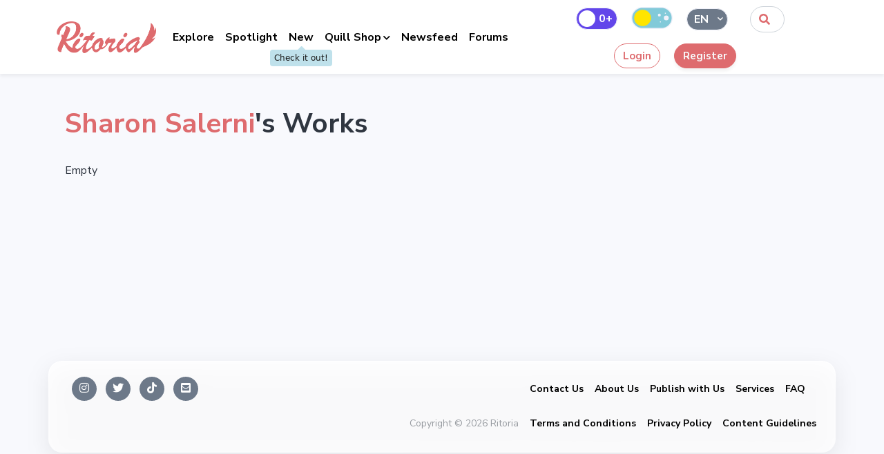

--- FILE ---
content_type: text/html; charset=UTF-8
request_url: https://ritoria.com/en/works/a3f65756-830e-4223-99d1-8e455d8b0791
body_size: 4547
content:
<!DOCTYPE html>
<html xmlns="http://www.w3.org/1999/xhtml" xmlns:og="http://opengraphprotocol.org/schema/" class="h-100" dir="ltr" lang="en">
    <head >

        <title> | Ritoria</title>
        <meta name="keywords" content="ritoria, write, writer, reader, read, reading, writing, online, paid, free, novel" />
<meta name="description" content="Ritoria is the platform for readers and writers new and established, catering to your literary needs. There's bound to be a story for you. If not, write your own today!" />
<meta name="robots" content="index, follow" />
<meta property="og:site_name" content="Ritoria Website" />
<meta property="og:description" content="Ritoria is the platform for readers and writers new and established, catering to your literary needs. There's bound to be a story for you. If not, write your own today!" />
<meta http-equiv="Content-Type" content="text/html; charset=utf-8" />
<meta charset="UTF-8" />

        
        

        <meta name="viewport" content="width=device-width, initial-scale=1">

                    <link rel="stylesheet" href="/build/925.91d06677.css"><link rel="stylesheet" href="/build/app.158c17c4.css">
        
                    <script src="https://cdnjs.cloudflare.com/ajax/libs/jquery/3.6.0/jquery.min.js" integrity="sha512-894YE6QWD5I59HgZOGReFYm4dnWc1Qt5NtvYSaNcOP+u1T9qYdvdihz0PPSiiqn/+/3e7Jo4EaG7TubfWGUrMQ==" crossorigin="anonymous" referrerpolicy="no-referrer"></script>
            <script src="/build/runtime.0d883029.js" defer></script><script src="/build/755.5a8586e9.js" defer></script><script src="/build/102.334fead2.js" defer></script><script src="/build/169.7777a6dd.js" defer></script><script src="/build/251.4c8cb227.js" defer></script><script src="/build/22.ccd05ac0.js" defer></script><script src="/build/925.5b19345b.js" defer></script><script src="/build/app.efa7f539.js" defer></script>
        
        <link rel="icon" href="/build/images/owlicon.a528b0de.png" type="image/x-icon">

        <!-- Global site tag (gtag.js) - Google Analytics -->
        <script async src="https://www.googletagmanager.com/gtag/js?id=G-9TF70JW0X3"></script>
        <script>
        window.dataLayer = window.dataLayer || [];
        function gtag(){dataLayer.push(arguments);}
        gtag('js', new Date());

        gtag('config', 'G-9TF70JW0X3');
        </script>

    </head>
    <body class="d-flex flex-column h-100">

                    <header class="header-shadow sticky-top">
                <nav class="navbar navbar-expand-md navbar-light bg-white">
                    <div class="container">
                        <a class="navbar-brand position-relative" href="/en/">
                            <img src="/build/images/ritoria_logo.694b5e8a.png" alt="Ritoria" />
                                                    </a>

                                                <button type="button" data-bs-toggle="collapse" data-bs-target="#navbarSecondCollapse" aria-controls="navbarSecondCollapse" aria-expanded="false" class="navbar-toggler navbar-bottom-toggler d-inline-block d-md-none ms-auto mx-3"><i class="fa fa-search"></i></button>
                                                <button class="navbar-toggler" type="button" data-bs-toggle="collapse" data-bs-target="#navbarCollapse" aria-controls="navbarCollapse" aria-expanded="false" aria-label="Toggle navigation">
                            <span class="navbar-toggler-icon"></span>
                        </button>

                        <div class="collapse navbar-collapse" id="navbarCollapse">

                                                    <ul class="navbar-nav me-auto mb-2 mb-md-0 text-center text-md-start">
                                <li class="nav-item"><a href="/en/explore" class="nav-link fw-bold">Explore</a></li>
                                <li class="nav-item d-md-none d-lg-block"><a href="/en/spotlight" class="nav-link fw-bold">Spotlight</a></li>
                                <li class="nav-item d-md-none d-lg-block"><a href="/en/newstories/" class="nav-link fw-bold pb-0" data-toggle="tooltip" data-bs-placement="bottom" data-bs-container=".navbar-nav" data-bs-trigger="manual" title="Check it out!">New</a></li>
                                <li class="nav-item dropdown">
                                    <a class="nav-link fw-bold dropdown-toggle" id="quillShopDropdown" data-bs-toggle="dropdown" href="#" role="button" data-bs-auto-close="outside" aria-expanded="false" data-token_url="/en/payment/token" data-checkout_url="/en/payment/checkout">Quill Shop</a>
                                    <div class="dropdown-menu text-muted p-0 rounded-7 overflow-hidden">

    <div class="dropdown-header bg-gradient-2 text-body px-3 py-3">
        <div class="d-flex flex-column gap-2">
            <div class="d-flex justify-content-between align-items-center">
                <h5 class="heading-5 fw-bold m-0">Quill Shop</h5>
                            </div>
            <div class="p-0 m-0 font-size-normal moneyBlockSubtitle">Unlock chapters and support authors.</div>
        </div>
    </div>

    <form method="POST" id="quillShopForm" class="ritoria-form" action="/en/payment/purchase_card/" data-purchase_url="/payment/purchase/*packageName*" data-user_id="">

        <div class="new-quills-block">

        
            <div class="new-quills-item">
                <input class="form-check-input" type="radio" name="quillPurchaseOptions" id="quillPurchaseOption1" value="7e122454-1d03-4e2b-9827-429beed14d73" data-price="0.99" checked>
                <label for="quillPurchaseOption1">
                                        <span class="quill-img">
                        <img src="https://ritoria.com/media/cache/icon2/quills/1-coins-png-6251f276d4064961358321.png" alt="">
                    </span>
                                        <span class="quill-quantity"><strong>Launch Offer Discounted (1̶.9̶9̶)</strong><span>40 Quills</span></span>
                    <span class="quill-price">£0.99</span>
                </label>
            </div>
        
            <div class="new-quills-item">
                <input class="form-check-input" type="radio" name="quillPurchaseOptions" id="quillPurchaseOption2" value="71697cd2-ed6c-48d7-958f-7a96fd5e37d3" data-price="1.99" >
                <label for="quillPurchaseOption2">
                                        <span class="quill-img">
                        <img src="https://ritoria.com/media/cache/icon2/quills/1-guill-png-6237aaa137ad5665506224.png" alt="">
                    </span>
                                        <span class="quill-quantity"><strong></strong><span>25 Quills</span></span>
                    <span class="quill-price">£1.99</span>
                </label>
            </div>
        
            <div class="new-quills-item">
                <input class="form-check-input" type="radio" name="quillPurchaseOptions" id="quillPurchaseOption3" value="3f5f0b66-787b-4b6c-a2da-3b9e35b92b99" data-price="4.99" >
                <label for="quillPurchaseOption3">
                                        <span class="quill-img">
                        <img src="https://ritoria.com/media/cache/icon2/quills/2-guill-png-6237b47a7bf8c742946347.png" alt="">
                    </span>
                                        <span class="quill-quantity"><strong></strong><span>70 Quills</span></span>
                    <span class="quill-price">£4.99</span>
                </label>
            </div>
        
            <div class="new-quills-item">
                <input class="form-check-input" type="radio" name="quillPurchaseOptions" id="quillPurchaseOption4" value="337779d4-60b3-4aa3-8da2-b229e8fbfd95" data-price="9.99" >
                <label for="quillPurchaseOption4">
                                        <span class="quill-img">
                        <img src="https://ritoria.com/media/cache/icon2/quills/3-guill-png-6237b49cc180d066811126.png" alt="">
                    </span>
                                        <span class="quill-quantity"><strong></strong><span>140 Quills</span></span>
                    <span class="quill-price">£9.99</span>
                </label>
            </div>
        
            <div class="new-quills-item">
                <input class="form-check-input" type="radio" name="quillPurchaseOptions" id="quillPurchaseOption5" value="6ec99ee1-1007-4689-b535-c58dc71ac5ae" data-price="19.99" >
                <label for="quillPurchaseOption5">
                                        <span class="quill-img">
                        <img src="https://ritoria.com/media/cache/icon2/quills/4-guill-png-6237ba4605f96358391713.png" alt="">
                    </span>
                                        <span class="quill-quantity"><strong></strong><span>300 Quills</span></span>
                    <span class="quill-price">£19.99</span>
                </label>
            </div>
        
            <div class="new-quills-item">
                <input class="form-check-input" type="radio" name="quillPurchaseOptions" id="quillPurchaseOption6" value="7225cf1f-18f6-4051-b171-7cb0304ec4b4" data-price="49.99" >
                <label for="quillPurchaseOption6">
                                        <span class="quill-img">
                        <img src="https://ritoria.com/media/cache/icon2/quills/5-guill-png-min-1-6238dc12ee92d534997558.png" alt="">
                    </span>
                                        <span class="quill-quantity"><strong></strong><span>700 Quills</span></span>
                    <span class="quill-price">£49.99</span>
                </label>
            </div>
        
            <div class="new-quills-item">
                <input class="form-check-input" type="radio" name="quillPurchaseOptions" id="quillPurchaseOption7" value="f0e5352e-ae54-4c8a-b17e-888920d3e064" data-price="99.99" >
                <label for="quillPurchaseOption7">
                                        <span class="quill-img">
                        <img src="https://ritoria.com/media/cache/icon2/quills/6-guill-png-min-6238dd3fdd49d378632458.png" alt="">
                    </span>
                                        <span class="quill-quantity"><strong></strong><span>1,400 Quills</span></span>
                    <span class="quill-price">£99.99</span>
                </label>
            </div>
        
        </div>


        <div class="dropdown-footer bg-widget p-3 pt-0">
            <div class="d-flex flex-column gap-3">
                                <button type="submit" class="btn btn-primary w-100 text-white fw-semibold btn-font-normal">Pay by credit card</button>

                <div id="paypal-button-placeholder" class="d-flex justify-content-center mb-3">
                    <div class="spinner-border spinner-border-sm" role="status">
                        <span class="visually-hidden">Loading...</span>
                    </div>
                </div>
                <div id="paypal-button" class="d-none"></div>
            </div>
        </div>



    </form>

    </div>                                </li>
                                <li class="nav-item"><a href="/en/newsfeed" class="nav-link fw-bold">Newsfeed</a></li>
                                <li class="nav-item"><a href="/en/forum/" class="nav-link fw-bold">Forums</a></li>
                            </ul>
                        
                            <div class="d-flex align-items-center justify-content-center ms-auto row gy-3">

                                                        <div class="col-auto">
                                    <div class="form-check form-switch form-switch-primary">
                                         <input title="Show mature content" id="matureContentToggle" class="matureContentToggle form-check-input" type="checkbox" data-enable="https://ritoria.com/enable_mature" data-disable="https://ritoria.com/disable_mature" data-forward="" data-over18="true"  />
                                        <label class="form-check-label" for="matureContentToggle"></label>
                                    </div>
                                </div>

                                <div class="darkThemeSwitcher">
                                    <input type="checkbox" id="darkThemeSwitcher" data-url="#" >
                                    <label for="darkThemeSwitcher"></label>
                                </div>

                                <div class="langChoose">
                                    <div class="langChooseCurrent">
                                        <span>en</span>
                                        <svg width="8" height="5" viewBox="0 0 8 5" fill="none" xmlns="http://www.w3.org/2000/svg">
                                        <path d="M4.20191 4.56135L7.67232 1.12517C7.8397 0.959447 7.8397 0.690767 7.67232 0.525062L7.26755 0.124288C7.10046 -0.041152 6.82966 -0.0414705 6.66218 0.123581L3.89886 2.84681L1.13555 0.12358C0.96807 -0.041471 0.697267 -0.0411526 0.530177 0.124288L0.12541 0.525061C-0.0419655 0.690784 -0.0419656 0.959464 0.12541 1.12517L3.5958 4.56135C3.76318 4.72706 4.03453 4.72706 4.20191 4.56135Z" fill="white"/>
                                        </svg>
                                    </div>
                                    <div class="langChooseList">
                                        <a href="/en">En</a>
                                        <a href="/ar">Ar</a>
                                    </div>
                                </div>

                                <div class="d-none d-xl-block col-auto">
                                    <div class="select2-ritoria-search" id="top-select-search-block">
                                        <input id="globalSearchInput" name="search" type="text" class="form-control rounded-pill rounded-start shadow-sm" placeholder="Search" aria-describedby="globalSearchSubmit" data-api_url="/api" />
                                    </div>
                                </div>

                                <div class="col-auto d-block d-xl-none">
                                    <button type="button" data-bs-toggle="collapse" data-bs-target="#navbarSecondCollapse" aria-controls="navbarSecondCollapse" aria-expanded="false" class="navbar-toggler navbar-bottom-toggler d-inline-block d-xl-none ms-auto rounded-pill p-2 shadow-sm font-size-normal"><i class="fa fa-search"></i></button>
                                </div>
                        
                                <div class="breaker d-md-none mt-2"></div>


                                <div class="col-auto">
                                    <a href='/ar'></a>
                                </div>

                                                                <div class="col-auto">
                                    <a href="/en/login" class="btn btn-outline-primary rounded-pill me-3 font-size-normal fw-bold">Login</a>
                                    <a href="/en/register" class="btn btn-primary rounded-pill text-light btn-shadow font-size-normal fw-bold">Register</a>
                                </div>
                                                                <div class="breaker d-md-none"></div>
                            </div>

                        </div>
                    </div>
                </nav>
                <div class="collapse navbar-collapse d-xl-none" id="navbarSecondCollapse">
                    <nav class="navbar navbar-bottom navbar-light">
                        <div class="container-lg justify-content-center">
                            <div class="select2-ritoria-search">
                                <input id="globalSearchInputSecond" name="search" type="text" class="form-control rounded-pill rounded-start shadow-sm" placeholder="Search" aria-describedby="globalSearchSubmitSecond" data-api_url="/api" />
                            </div>
                        </div>
                    </nav>
                </div>
            </header>

        
        <main role="main" class="flex-shrink-0 pb-5">

            
            <div class="container py-5">

                                
                
<div class="container">
  <div class="works-title">
    <h1 class="fw-bold">
            <a href="/en/profile/a3f65756-830e-4223-99d1-8e455d8b0791">Sharon Salerni</a>'s Works
        </h1>
  </div>

    Empty

    <div class="ritoria-pagination my-3 d-flex justify-content-center">
      
    </div>
</div>


            </div>
        </main>
        
                
        
                    
<footer class="footer mt-auto  mx-5 mx-sm-0 py-3">
    <div class="footer-container gray-shadow fancy-border p-0 overflow-hidden container rounded-12 mb-5">
        <div class="gray-box p-3 gy-1">
            <div class="container">
                <div class="row justify-content-md-between justify-content-center flex-sm-row-reverse g-3">
                    <div class="footer-links col-12 col-sm-auto align-self-center text-center d-flex flex-column flex-sm-row">
                        <a href="/en/contact" class="fw-bold btn-font-small me-sm-3">Contact Us</a>
                        <a href="/en/about" class="fw-bold btn-font-small me-sm-3 mt-3 mt-sm-0">About Us</a>
                        <a href="/en/publish" class="fw-bold btn-font-small me-sm-3 mt-3 mt-sm-0">Publish with Us</a>
                        <a href="/en/services" class="fw-bold btn-font-small me-sm-3 mt-3 mt-sm-0">Services</a>
                        <a href="/en/faq" class="fw-bold btn-font-small me-sm-3 mt-3 mt-sm-0">FAQ</a>
                                            </div>
                    <div class="col-12 col-sm-auto footer-icons">
                        <ul class="d-flex list-unstyled p-0 m-0">
    <li><a href="https://www.instagram.com/ritoria_official/" target="_blank"><i class="fab fa-instagram"></i></a></li>
    <li><a href="https://twitter.com/RitoriaOfficial" target="_blank"><i class="fab fa-twitter"></i></a></li>
    <li><a href="https://www.tiktok.com/@ritoriaofficial" target="_blank"><i class="fab fa-tiktok"></i></a></li>
    <li><a href="javascript:location='mailto:info@ritoria.com';void 0"><i class="fa fa-envelope-square"></i></a></li>
</ul>                    </div>
                    <div class="col-12 col-xl-auto align-self-center text-center footer-links">
                        <div class="d-flex flex-column flex-md-row justify-content-center">
                            <span class="ms-sm-3 btn-font-small"><p>Copyright © 2026 Ritoria</p>
</span>
                            <a href="/en/terms" class="fw-bold btn-font-small ms-sm-3 mt-3 mt-md-0">Terms and Conditions</a>
                            <a href="/en/privacy" class="fw-bold btn-font-small ms-sm-3 mt-3 mt-md-0">Privacy Policy</a>
                            <a href="/en/guidelines" class="fw-bold btn-font-small ms-sm-3 mt-3 mt-md-0">Content Guidelines</a>
                        </div>
                    </div>
                </div>
            </div>
        </div>
    </div>
</footer>        
    </body>
</html>


--- FILE ---
content_type: text/css
request_url: https://ritoria.com/build/app.158c17c4.css
body_size: 57869
content:
@charset "UTF-8";@import url(https://fonts.googleapis.com/css2?family=Dancing+Script:wght@700&family=Nunito+Sans:wght@400;600;700&display=swap);
/*!
 * Bootstrap v5.1.1 (https://getbootstrap.com/)
 * Copyright 2011-2021 The Bootstrap Authors
 * Copyright 2011-2021 Twitter, Inc.
 * Licensed under MIT (https://github.com/twbs/bootstrap/blob/main/LICENSE)
 */:root{--bs-blue:#0d6efd;--bs-indigo:#6610f2;--bs-purple:#6f42c1;--bs-pink:#d63384;--bs-red:#dc3545;--bs-orange:#fd7e14;--bs-yellow:#ffc107;--bs-green:#198754;--bs-teal:#20c997;--bs-cyan:#0dcaf0;--bs-white:#fff;--bs-gray:#6c757d;--bs-gray-dark:#343a40;--bs-gray-100:#f8f9fa;--bs-gray-200:#e9ecef;--bs-gray-300:#dee2e6;--bs-gray-400:#ced4da;--bs-gray-500:#adb5bd;--bs-gray-600:#6c757d;--bs-gray-700:#495057;--bs-gray-800:#343a40;--bs-gray-900:#212529;--bs-primary:#de6b6e;--bs-secondary:#6c757d;--bs-success:#198754;--bs-info:#0dcaf0;--bs-warning:#ffc107;--bs-danger:#dc3545;--bs-light:#f8f9fa;--bs-dark:#212529;--bs-body:#2f3640;--bs-bodylight:#979ba0;--bs-bodywhite:#fefefe;--bs-gray2:#6d7989;--bs-widget:#f8f9fd;--bs-accent:#6246ea;--bs-accent2:#82cad9;--bs-accent3:#f2ccb7;--bs-primary-rgb:222,107,110;--bs-secondary-rgb:108,117,125;--bs-success-rgb:25,135,84;--bs-info-rgb:13,202,240;--bs-warning-rgb:255,193,7;--bs-danger-rgb:220,53,69;--bs-light-rgb:248,249,250;--bs-dark-rgb:33,37,41;--bs-body-rgb:47,54,64;--bs-bodylight-rgb:151,155,160;--bs-bodywhite-rgb:254,254,254;--bs-gray2-rgb:109,121,137;--bs-widget-rgb:248,249,253;--bs-accent-rgb:98,70,234;--bs-accent2-rgb:130,202,217;--bs-accent3-rgb:242,204,183;--bs-white-rgb:255,255,255;--bs-black-rgb:0,0,0;--bs-body-color-rgb:33,37,41;--bs-body-bg-rgb:248,249,253;--bs-font-sans-serif:system-ui,-apple-system,"Segoe UI",Roboto,"Helvetica Neue",Arial,"Noto Sans","Liberation Sans",sans-serif,"Apple Color Emoji","Segoe UI Emoji","Segoe UI Symbol","Noto Color Emoji";--bs-font-monospace:SFMono-Regular,Menlo,Monaco,Consolas,"Liberation Mono","Courier New",monospace;--bs-gradient:linear-gradient(180deg,hsla(0,0%,100%,.15),hsla(0,0%,100%,0));--bs-body-font-family:var(--bs-font-sans-serif);--bs-body-font-size:16px;--bs-body-font-weight:400;--bs-body-line-height:1.5;--bs-body-color:#212529;--bs-body-bg:#f8f9fd}*,:after,:before{box-sizing:border-box}@media (prefers-reduced-motion:no-preference){:root{scroll-behavior:smooth}}body{-webkit-text-size-adjust:100%;-webkit-tap-highlight-color:rgba(0,0,0,0);background-color:var(--bs-body-bg);color:var(--bs-body-color);font-family:var(--bs-body-font-family);font-size:var(--bs-body-font-size);font-weight:var(--bs-body-font-weight);line-height:var(--bs-body-line-height);margin:0;text-align:var(--bs-body-text-align)}hr{background-color:currentColor;border:0;color:inherit;margin:1rem 0;opacity:.25}hr:not([size]){height:1px}.h1,.h2,.h3,.h4,.h5,.h6,h1,h2,h3,h4,h5,h6{font-weight:500;line-height:1.2;margin-bottom:.5rem;margin-top:0}.h1,h1{font-size:calc(1.375rem + 1.5vw)}@media (min-width:1200px){.h1,h1{font-size:2.5rem}}.h2,h2{font-size:calc(1.325rem + .9vw)}@media (min-width:1200px){.h2,h2{font-size:2rem}}.h3,h3{font-size:calc(1.3rem + .6vw)}@media (min-width:1200px){.h3,h3{font-size:1.75rem}}.h4,h4{font-size:calc(1.275rem + .3vw)}@media (min-width:1200px){.h4,h4{font-size:1.5rem}}.h5,h5{font-size:1.25rem}.h6,h6{font-size:1rem}p{margin-bottom:1rem;margin-top:0}abbr[data-bs-original-title],abbr[title]{cursor:help;text-decoration:underline dotted;text-decoration-skip-ink:none}address{font-style:normal;line-height:inherit;margin-bottom:1rem}ol,ul{padding-left:2rem}dl,ol,ul{margin-bottom:1rem;margin-top:0}ol ol,ol ul,ul ol,ul ul{margin-bottom:0}dt{font-weight:700}dd{margin-bottom:.5rem;margin-left:0}blockquote{margin:0 0 1rem}b,strong{font-weight:bolder}.small,small{font-size:.875em}.mark,mark{background-color:#fcf8e3;padding:.2em}sub,sup{font-size:.75em;line-height:0;position:relative;vertical-align:baseline}sub{bottom:-.25em}sup{top:-.5em}a{color:#0d6efd;text-decoration:underline}a:hover{color:#0a58ca}a:not([href]):not([class]),a:not([href]):not([class]):hover{color:inherit;text-decoration:none}code,kbd,pre,samp{direction:ltr;font-family:var(--bs-font-monospace);font-size:1em;unicode-bidi:bidi-override}pre{display:block;font-size:.875em;margin-bottom:1rem;margin-top:0;overflow:auto}pre code{color:inherit;font-size:inherit;word-break:normal}code{word-wrap:break-word;color:#d63384;font-size:.875em}a>code{color:inherit}kbd{background-color:#212529;border-radius:.2rem;color:#fff;font-size:.875em;padding:.2rem .4rem}kbd kbd{font-size:1em;font-weight:700;padding:0}figure{margin:0 0 1rem}img,svg{vertical-align:middle}table{border-collapse:collapse;caption-side:bottom}caption{color:#6c757d;padding-bottom:.5rem;padding-top:.5rem;text-align:left}th{text-align:inherit;text-align:-webkit-match-parent}tbody,td,tfoot,th,thead,tr{border:0 solid;border-color:inherit}label{display:inline-block}button{border-radius:0}button:focus:not(:focus-visible){outline:0}button,input,optgroup,select,textarea{font-family:inherit;font-size:inherit;line-height:inherit;margin:0}button,select{text-transform:none}[role=button]{cursor:pointer}select{word-wrap:normal}select:disabled{opacity:1}[list]::-webkit-calendar-picker-indicator{display:none}[type=button],[type=reset],[type=submit],button{-webkit-appearance:button}[type=button]:not(:disabled),[type=reset]:not(:disabled),[type=submit]:not(:disabled),button:not(:disabled){cursor:pointer}::-moz-focus-inner{border-style:none;padding:0}textarea{resize:vertical}fieldset{border:0;margin:0;min-width:0;padding:0}legend{float:left;font-size:calc(1.275rem + .3vw);line-height:inherit;margin-bottom:.5rem;padding:0;width:100%}@media (min-width:1200px){legend{font-size:1.5rem}}legend+*{clear:left}::-webkit-datetime-edit-day-field,::-webkit-datetime-edit-fields-wrapper,::-webkit-datetime-edit-hour-field,::-webkit-datetime-edit-minute,::-webkit-datetime-edit-month-field,::-webkit-datetime-edit-text,::-webkit-datetime-edit-year-field{padding:0}::-webkit-inner-spin-button{height:auto}[type=search]{-webkit-appearance:textfield;outline-offset:-2px}::-webkit-search-decoration{-webkit-appearance:none}::-webkit-color-swatch-wrapper{padding:0}::file-selector-button{font:inherit}::-webkit-file-upload-button{-webkit-appearance:button;font:inherit}output{display:inline-block}iframe{border:0}summary{cursor:pointer;display:list-item}progress{vertical-align:baseline}[hidden]{display:none!important}.lead{font-size:1.25rem;font-weight:300}.display-1{font-size:calc(1.625rem + 4.5vw);font-weight:300;line-height:1.2}@media (min-width:1200px){.display-1{font-size:5rem}}.display-2{font-size:calc(1.575rem + 3.9vw);font-weight:300;line-height:1.2}@media (min-width:1200px){.display-2{font-size:4.5rem}}.display-3{font-size:calc(1.525rem + 3.3vw);font-weight:300;line-height:1.2}@media (min-width:1200px){.display-3{font-size:4rem}}.display-4{font-size:calc(1.475rem + 2.7vw);font-weight:300;line-height:1.2}@media (min-width:1200px){.display-4{font-size:3.5rem}}.display-5{font-size:calc(1.425rem + 2.1vw);font-weight:300;line-height:1.2}@media (min-width:1200px){.display-5{font-size:3rem}}.display-6{font-size:calc(1.375rem + 1.5vw);font-weight:300;line-height:1.2}@media (min-width:1200px){.display-6{font-size:2.5rem}}.list-inline,.list-unstyled{list-style:none;padding-left:0}.list-inline-item{display:inline-block}.list-inline-item:not(:last-child){margin-right:.5rem}.initialism{font-size:.875em;text-transform:uppercase}.blockquote{font-size:1.25rem;margin-bottom:1rem}.blockquote>:last-child{margin-bottom:0}.blockquote-footer{color:#6c757d;font-size:.875em;margin-bottom:1rem;margin-top:-1rem}.blockquote-footer:before{content:"— "}.img-fluid,.img-thumbnail{height:auto;max-width:100%}.img-thumbnail{background-color:#fff;border:1px solid #dee2e6;border-radius:.25rem;padding:.25rem}.figure{display:inline-block}.figure-img{line-height:1;margin-bottom:.5rem}.figure-caption{color:#6c757d;font-size:.875em}.container,.container-fluid,.container-lg,.container-md,.container-sm,.container-xl,.container-xxl{margin-left:auto;margin-right:auto;padding-left:var(--bs-gutter-x,.75rem);padding-right:var(--bs-gutter-x,.75rem);width:100%}@media (min-width:576px){.container,.container-sm{max-width:540px}}@media (min-width:768px){.container,.container-md,.container-sm{max-width:720px}}@media (min-width:992px){.container,.container-lg,.container-md,.container-sm{max-width:960px}}@media (min-width:1200px){.container,.container-lg,.container-md,.container-sm,.container-xl{max-width:1140px}}@media (min-width:1400px){.container,.container-lg,.container-md,.container-sm,.container-xl,.container-xxl{max-width:1320px}}.row{--bs-gutter-x:1.5rem;--bs-gutter-y:0;display:flex;flex-wrap:wrap;margin-left:calc(var(--bs-gutter-x)*-.5);margin-right:calc(var(--bs-gutter-x)*-.5);margin-top:calc(var(--bs-gutter-y)*-1)}.row>*{flex-shrink:0;margin-top:var(--bs-gutter-y);max-width:100%;padding-left:calc(var(--bs-gutter-x)*.5);padding-right:calc(var(--bs-gutter-x)*.5);width:100%}.col{flex:1 0 0%}.row-cols-auto>*{flex:0 0 auto;width:auto}.row-cols-1>*{flex:0 0 auto;width:100%}.row-cols-2>*{flex:0 0 auto;width:50%}.row-cols-3>*{flex:0 0 auto;width:33.3333333333%}.row-cols-4>*{flex:0 0 auto;width:25%}.row-cols-5>*{flex:0 0 auto;width:20%}.row-cols-6>*{flex:0 0 auto;width:16.6666666667%}.col-auto{flex:0 0 auto;width:auto}.col-1{flex:0 0 auto;width:8.33333333%}.col-2{flex:0 0 auto;width:16.66666667%}.col-3{flex:0 0 auto;width:25%}.col-4{flex:0 0 auto;width:33.33333333%}.col-5{flex:0 0 auto;width:41.66666667%}.col-6{flex:0 0 auto;width:50%}.col-7{flex:0 0 auto;width:58.33333333%}.col-8{flex:0 0 auto;width:66.66666667%}.col-9{flex:0 0 auto;width:75%}.col-10{flex:0 0 auto;width:83.33333333%}.col-11{flex:0 0 auto;width:91.66666667%}.col-12{flex:0 0 auto;width:100%}.offset-1{margin-left:8.33333333%}.offset-2{margin-left:16.66666667%}.offset-3{margin-left:25%}.offset-4{margin-left:33.33333333%}.offset-5{margin-left:41.66666667%}.offset-6{margin-left:50%}.offset-7{margin-left:58.33333333%}.offset-8{margin-left:66.66666667%}.offset-9{margin-left:75%}.offset-10{margin-left:83.33333333%}.offset-11{margin-left:91.66666667%}.g-0,.gx-0{--bs-gutter-x:0}.g-0,.gy-0{--bs-gutter-y:0}.g-1,.gx-1{--bs-gutter-x:0.25rem}.g-1,.gy-1{--bs-gutter-y:0.25rem}.g-2,.gx-2{--bs-gutter-x:0.5rem}.g-2,.gy-2{--bs-gutter-y:0.5rem}.g-3,.gx-3{--bs-gutter-x:1rem}.g-3,.gy-3{--bs-gutter-y:1rem}.g-4,.gx-4{--bs-gutter-x:1.5rem}.g-4,.gy-4{--bs-gutter-y:1.5rem}.g-5,.gx-5{--bs-gutter-x:3rem}.g-5,.gy-5{--bs-gutter-y:3rem}@media (min-width:576px){.col-sm{flex:1 0 0%}.row-cols-sm-auto>*{flex:0 0 auto;width:auto}.row-cols-sm-1>*{flex:0 0 auto;width:100%}.row-cols-sm-2>*{flex:0 0 auto;width:50%}.row-cols-sm-3>*{flex:0 0 auto;width:33.3333333333%}.row-cols-sm-4>*{flex:0 0 auto;width:25%}.row-cols-sm-5>*{flex:0 0 auto;width:20%}.row-cols-sm-6>*{flex:0 0 auto;width:16.6666666667%}.col-sm-auto{flex:0 0 auto;width:auto}.col-sm-1{flex:0 0 auto;width:8.33333333%}.col-sm-2{flex:0 0 auto;width:16.66666667%}.col-sm-3{flex:0 0 auto;width:25%}.col-sm-4{flex:0 0 auto;width:33.33333333%}.col-sm-5{flex:0 0 auto;width:41.66666667%}.col-sm-6{flex:0 0 auto;width:50%}.col-sm-7{flex:0 0 auto;width:58.33333333%}.col-sm-8{flex:0 0 auto;width:66.66666667%}.col-sm-9{flex:0 0 auto;width:75%}.col-sm-10{flex:0 0 auto;width:83.33333333%}.col-sm-11{flex:0 0 auto;width:91.66666667%}.col-sm-12{flex:0 0 auto;width:100%}.offset-sm-0{margin-left:0}.offset-sm-1{margin-left:8.33333333%}.offset-sm-2{margin-left:16.66666667%}.offset-sm-3{margin-left:25%}.offset-sm-4{margin-left:33.33333333%}.offset-sm-5{margin-left:41.66666667%}.offset-sm-6{margin-left:50%}.offset-sm-7{margin-left:58.33333333%}.offset-sm-8{margin-left:66.66666667%}.offset-sm-9{margin-left:75%}.offset-sm-10{margin-left:83.33333333%}.offset-sm-11{margin-left:91.66666667%}.g-sm-0,.gx-sm-0{--bs-gutter-x:0}.g-sm-0,.gy-sm-0{--bs-gutter-y:0}.g-sm-1,.gx-sm-1{--bs-gutter-x:0.25rem}.g-sm-1,.gy-sm-1{--bs-gutter-y:0.25rem}.g-sm-2,.gx-sm-2{--bs-gutter-x:0.5rem}.g-sm-2,.gy-sm-2{--bs-gutter-y:0.5rem}.g-sm-3,.gx-sm-3{--bs-gutter-x:1rem}.g-sm-3,.gy-sm-3{--bs-gutter-y:1rem}.g-sm-4,.gx-sm-4{--bs-gutter-x:1.5rem}.g-sm-4,.gy-sm-4{--bs-gutter-y:1.5rem}.g-sm-5,.gx-sm-5{--bs-gutter-x:3rem}.g-sm-5,.gy-sm-5{--bs-gutter-y:3rem}}@media (min-width:768px){.col-md{flex:1 0 0%}.row-cols-md-auto>*{flex:0 0 auto;width:auto}.row-cols-md-1>*{flex:0 0 auto;width:100%}.row-cols-md-2>*{flex:0 0 auto;width:50%}.row-cols-md-3>*{flex:0 0 auto;width:33.3333333333%}.row-cols-md-4>*{flex:0 0 auto;width:25%}.row-cols-md-5>*{flex:0 0 auto;width:20%}.row-cols-md-6>*{flex:0 0 auto;width:16.6666666667%}.col-md-auto{flex:0 0 auto;width:auto}.col-md-1{flex:0 0 auto;width:8.33333333%}.col-md-2{flex:0 0 auto;width:16.66666667%}.col-md-3{flex:0 0 auto;width:25%}.col-md-4{flex:0 0 auto;width:33.33333333%}.col-md-5{flex:0 0 auto;width:41.66666667%}.col-md-6{flex:0 0 auto;width:50%}.col-md-7{flex:0 0 auto;width:58.33333333%}.col-md-8{flex:0 0 auto;width:66.66666667%}.col-md-9{flex:0 0 auto;width:75%}.col-md-10{flex:0 0 auto;width:83.33333333%}.col-md-11{flex:0 0 auto;width:91.66666667%}.col-md-12{flex:0 0 auto;width:100%}.offset-md-0{margin-left:0}.offset-md-1{margin-left:8.33333333%}.offset-md-2{margin-left:16.66666667%}.offset-md-3{margin-left:25%}.offset-md-4{margin-left:33.33333333%}.offset-md-5{margin-left:41.66666667%}.offset-md-6{margin-left:50%}.offset-md-7{margin-left:58.33333333%}.offset-md-8{margin-left:66.66666667%}.offset-md-9{margin-left:75%}.offset-md-10{margin-left:83.33333333%}.offset-md-11{margin-left:91.66666667%}.g-md-0,.gx-md-0{--bs-gutter-x:0}.g-md-0,.gy-md-0{--bs-gutter-y:0}.g-md-1,.gx-md-1{--bs-gutter-x:0.25rem}.g-md-1,.gy-md-1{--bs-gutter-y:0.25rem}.g-md-2,.gx-md-2{--bs-gutter-x:0.5rem}.g-md-2,.gy-md-2{--bs-gutter-y:0.5rem}.g-md-3,.gx-md-3{--bs-gutter-x:1rem}.g-md-3,.gy-md-3{--bs-gutter-y:1rem}.g-md-4,.gx-md-4{--bs-gutter-x:1.5rem}.g-md-4,.gy-md-4{--bs-gutter-y:1.5rem}.g-md-5,.gx-md-5{--bs-gutter-x:3rem}.g-md-5,.gy-md-5{--bs-gutter-y:3rem}}@media (min-width:992px){.col-lg{flex:1 0 0%}.row-cols-lg-auto>*{flex:0 0 auto;width:auto}.row-cols-lg-1>*{flex:0 0 auto;width:100%}.row-cols-lg-2>*{flex:0 0 auto;width:50%}.row-cols-lg-3>*{flex:0 0 auto;width:33.3333333333%}.row-cols-lg-4>*{flex:0 0 auto;width:25%}.row-cols-lg-5>*{flex:0 0 auto;width:20%}.row-cols-lg-6>*{flex:0 0 auto;width:16.6666666667%}.col-lg-auto{flex:0 0 auto;width:auto}.col-lg-1{flex:0 0 auto;width:8.33333333%}.col-lg-2{flex:0 0 auto;width:16.66666667%}.col-lg-3{flex:0 0 auto;width:25%}.col-lg-4{flex:0 0 auto;width:33.33333333%}.col-lg-5{flex:0 0 auto;width:41.66666667%}.col-lg-6{flex:0 0 auto;width:50%}.col-lg-7{flex:0 0 auto;width:58.33333333%}.col-lg-8{flex:0 0 auto;width:66.66666667%}.col-lg-9{flex:0 0 auto;width:75%}.col-lg-10{flex:0 0 auto;width:83.33333333%}.col-lg-11{flex:0 0 auto;width:91.66666667%}.col-lg-12{flex:0 0 auto;width:100%}.offset-lg-0{margin-left:0}.offset-lg-1{margin-left:8.33333333%}.offset-lg-2{margin-left:16.66666667%}.offset-lg-3{margin-left:25%}.offset-lg-4{margin-left:33.33333333%}.offset-lg-5{margin-left:41.66666667%}.offset-lg-6{margin-left:50%}.offset-lg-7{margin-left:58.33333333%}.offset-lg-8{margin-left:66.66666667%}.offset-lg-9{margin-left:75%}.offset-lg-10{margin-left:83.33333333%}.offset-lg-11{margin-left:91.66666667%}.g-lg-0,.gx-lg-0{--bs-gutter-x:0}.g-lg-0,.gy-lg-0{--bs-gutter-y:0}.g-lg-1,.gx-lg-1{--bs-gutter-x:0.25rem}.g-lg-1,.gy-lg-1{--bs-gutter-y:0.25rem}.g-lg-2,.gx-lg-2{--bs-gutter-x:0.5rem}.g-lg-2,.gy-lg-2{--bs-gutter-y:0.5rem}.g-lg-3,.gx-lg-3{--bs-gutter-x:1rem}.g-lg-3,.gy-lg-3{--bs-gutter-y:1rem}.g-lg-4,.gx-lg-4{--bs-gutter-x:1.5rem}.g-lg-4,.gy-lg-4{--bs-gutter-y:1.5rem}.g-lg-5,.gx-lg-5{--bs-gutter-x:3rem}.g-lg-5,.gy-lg-5{--bs-gutter-y:3rem}}@media (min-width:1200px){.col-xl{flex:1 0 0%}.row-cols-xl-auto>*{flex:0 0 auto;width:auto}.row-cols-xl-1>*{flex:0 0 auto;width:100%}.row-cols-xl-2>*{flex:0 0 auto;width:50%}.row-cols-xl-3>*{flex:0 0 auto;width:33.3333333333%}.row-cols-xl-4>*{flex:0 0 auto;width:25%}.row-cols-xl-5>*{flex:0 0 auto;width:20%}.row-cols-xl-6>*{flex:0 0 auto;width:16.6666666667%}.col-xl-auto{flex:0 0 auto;width:auto}.col-xl-1{flex:0 0 auto;width:8.33333333%}.col-xl-2{flex:0 0 auto;width:16.66666667%}.col-xl-3{flex:0 0 auto;width:25%}.col-xl-4{flex:0 0 auto;width:33.33333333%}.col-xl-5{flex:0 0 auto;width:41.66666667%}.col-xl-6{flex:0 0 auto;width:50%}.col-xl-7{flex:0 0 auto;width:58.33333333%}.col-xl-8{flex:0 0 auto;width:66.66666667%}.col-xl-9{flex:0 0 auto;width:75%}.col-xl-10{flex:0 0 auto;width:83.33333333%}.col-xl-11{flex:0 0 auto;width:91.66666667%}.col-xl-12{flex:0 0 auto;width:100%}.offset-xl-0{margin-left:0}.offset-xl-1{margin-left:8.33333333%}.offset-xl-2{margin-left:16.66666667%}.offset-xl-3{margin-left:25%}.offset-xl-4{margin-left:33.33333333%}.offset-xl-5{margin-left:41.66666667%}.offset-xl-6{margin-left:50%}.offset-xl-7{margin-left:58.33333333%}.offset-xl-8{margin-left:66.66666667%}.offset-xl-9{margin-left:75%}.offset-xl-10{margin-left:83.33333333%}.offset-xl-11{margin-left:91.66666667%}.g-xl-0,.gx-xl-0{--bs-gutter-x:0}.g-xl-0,.gy-xl-0{--bs-gutter-y:0}.g-xl-1,.gx-xl-1{--bs-gutter-x:0.25rem}.g-xl-1,.gy-xl-1{--bs-gutter-y:0.25rem}.g-xl-2,.gx-xl-2{--bs-gutter-x:0.5rem}.g-xl-2,.gy-xl-2{--bs-gutter-y:0.5rem}.g-xl-3,.gx-xl-3{--bs-gutter-x:1rem}.g-xl-3,.gy-xl-3{--bs-gutter-y:1rem}.g-xl-4,.gx-xl-4{--bs-gutter-x:1.5rem}.g-xl-4,.gy-xl-4{--bs-gutter-y:1.5rem}.g-xl-5,.gx-xl-5{--bs-gutter-x:3rem}.g-xl-5,.gy-xl-5{--bs-gutter-y:3rem}}@media (min-width:1400px){.col-xxl{flex:1 0 0%}.row-cols-xxl-auto>*{flex:0 0 auto;width:auto}.row-cols-xxl-1>*{flex:0 0 auto;width:100%}.row-cols-xxl-2>*{flex:0 0 auto;width:50%}.row-cols-xxl-3>*{flex:0 0 auto;width:33.3333333333%}.row-cols-xxl-4>*{flex:0 0 auto;width:25%}.row-cols-xxl-5>*{flex:0 0 auto;width:20%}.row-cols-xxl-6>*{flex:0 0 auto;width:16.6666666667%}.col-xxl-auto{flex:0 0 auto;width:auto}.col-xxl-1{flex:0 0 auto;width:8.33333333%}.col-xxl-2{flex:0 0 auto;width:16.66666667%}.col-xxl-3{flex:0 0 auto;width:25%}.col-xxl-4{flex:0 0 auto;width:33.33333333%}.col-xxl-5{flex:0 0 auto;width:41.66666667%}.col-xxl-6{flex:0 0 auto;width:50%}.col-xxl-7{flex:0 0 auto;width:58.33333333%}.col-xxl-8{flex:0 0 auto;width:66.66666667%}.col-xxl-9{flex:0 0 auto;width:75%}.col-xxl-10{flex:0 0 auto;width:83.33333333%}.col-xxl-11{flex:0 0 auto;width:91.66666667%}.col-xxl-12{flex:0 0 auto;width:100%}.offset-xxl-0{margin-left:0}.offset-xxl-1{margin-left:8.33333333%}.offset-xxl-2{margin-left:16.66666667%}.offset-xxl-3{margin-left:25%}.offset-xxl-4{margin-left:33.33333333%}.offset-xxl-5{margin-left:41.66666667%}.offset-xxl-6{margin-left:50%}.offset-xxl-7{margin-left:58.33333333%}.offset-xxl-8{margin-left:66.66666667%}.offset-xxl-9{margin-left:75%}.offset-xxl-10{margin-left:83.33333333%}.offset-xxl-11{margin-left:91.66666667%}.g-xxl-0,.gx-xxl-0{--bs-gutter-x:0}.g-xxl-0,.gy-xxl-0{--bs-gutter-y:0}.g-xxl-1,.gx-xxl-1{--bs-gutter-x:0.25rem}.g-xxl-1,.gy-xxl-1{--bs-gutter-y:0.25rem}.g-xxl-2,.gx-xxl-2{--bs-gutter-x:0.5rem}.g-xxl-2,.gy-xxl-2{--bs-gutter-y:0.5rem}.g-xxl-3,.gx-xxl-3{--bs-gutter-x:1rem}.g-xxl-3,.gy-xxl-3{--bs-gutter-y:1rem}.g-xxl-4,.gx-xxl-4{--bs-gutter-x:1.5rem}.g-xxl-4,.gy-xxl-4{--bs-gutter-y:1.5rem}.g-xxl-5,.gx-xxl-5{--bs-gutter-x:3rem}.g-xxl-5,.gy-xxl-5{--bs-gutter-y:3rem}}.table{--bs-table-bg:transparent;--bs-table-accent-bg:transparent;--bs-table-striped-color:#212529;--bs-table-striped-bg:rgba(0,0,0,.05);--bs-table-active-color:#212529;--bs-table-active-bg:rgba(0,0,0,.1);--bs-table-hover-color:#212529;--bs-table-hover-bg:rgba(0,0,0,.075);border-color:#dee2e6;color:#212529;margin-bottom:1rem;vertical-align:top;width:100%}.table>:not(caption)>*>*{background-color:var(--bs-table-bg);border-bottom-width:1px;box-shadow:inset 0 0 0 9999px var(--bs-table-accent-bg);padding:.5rem}.table>tbody{vertical-align:inherit}.table>thead{vertical-align:bottom}.table>:not(:last-child)>:last-child>*{border-bottom-color:currentColor}.caption-top{caption-side:top}.table-sm>:not(caption)>*>*{padding:.25rem}.table-bordered>:not(caption)>*{border-width:1px 0}.table-bordered>:not(caption)>*>*{border-width:0 1px}.table-borderless>:not(caption)>*>*{border-bottom-width:0}.table-striped>tbody>tr:nth-of-type(odd){--bs-table-accent-bg:var(--bs-table-striped-bg);color:var(--bs-table-striped-color)}.table-active{--bs-table-accent-bg:var(--bs-table-active-bg);color:var(--bs-table-active-color)}.table-hover>tbody>tr:hover{--bs-table-accent-bg:var(--bs-table-hover-bg);color:var(--bs-table-hover-color)}.table-primary{--bs-table-bg:#cfe2ff;--bs-table-striped-bg:#c5d7f2;--bs-table-striped-color:#000;--bs-table-active-bg:#bacbe6;--bs-table-active-color:#000;--bs-table-hover-bg:#bfd1ec;--bs-table-hover-color:#000;border-color:#bacbe6;color:#000}.table-secondary{--bs-table-bg:#e2e3e5;--bs-table-striped-bg:#d7d8da;--bs-table-striped-color:#000;--bs-table-active-bg:#cbccce;--bs-table-active-color:#000;--bs-table-hover-bg:#d1d2d4;--bs-table-hover-color:#000;border-color:#cbccce;color:#000}.table-success{--bs-table-bg:#d1e7dd;--bs-table-striped-bg:#c7dbd2;--bs-table-striped-color:#000;--bs-table-active-bg:#bcd0c7;--bs-table-active-color:#000;--bs-table-hover-bg:#c1d6cc;--bs-table-hover-color:#000;border-color:#bcd0c7;color:#000}.table-info{--bs-table-bg:#cff4fc;--bs-table-striped-bg:#c5e8ef;--bs-table-striped-color:#000;--bs-table-active-bg:#badce3;--bs-table-active-color:#000;--bs-table-hover-bg:#bfe2e9;--bs-table-hover-color:#000;border-color:#badce3;color:#000}.table-warning{--bs-table-bg:#fff3cd;--bs-table-striped-bg:#f2e7c3;--bs-table-striped-color:#000;--bs-table-active-bg:#e6dbb9;--bs-table-active-color:#000;--bs-table-hover-bg:#ece1be;--bs-table-hover-color:#000;border-color:#e6dbb9;color:#000}.table-danger{--bs-table-bg:#f8d7da;--bs-table-striped-bg:#eccccf;--bs-table-striped-color:#000;--bs-table-active-bg:#dfc2c4;--bs-table-active-color:#000;--bs-table-hover-bg:#e5c7ca;--bs-table-hover-color:#000;border-color:#dfc2c4;color:#000}.table-light{--bs-table-bg:#f8f9fa;--bs-table-striped-bg:#ecedee;--bs-table-striped-color:#000;--bs-table-active-bg:#dfe0e1;--bs-table-active-color:#000;--bs-table-hover-bg:#e5e6e7;--bs-table-hover-color:#000;border-color:#dfe0e1;color:#000}.table-dark{--bs-table-bg:#212529;--bs-table-striped-bg:#2c3034;--bs-table-striped-color:#fff;--bs-table-active-bg:#373b3e;--bs-table-active-color:#fff;--bs-table-hover-bg:#323539;--bs-table-hover-color:#fff;border-color:#373b3e;color:#fff}.table-responsive{-webkit-overflow-scrolling:touch;overflow-x:auto}@media (max-width:575.98px){.table-responsive-sm{-webkit-overflow-scrolling:touch;overflow-x:auto}}@media (max-width:767.98px){.table-responsive-md{-webkit-overflow-scrolling:touch;overflow-x:auto}}@media (max-width:991.98px){.table-responsive-lg{-webkit-overflow-scrolling:touch;overflow-x:auto}}@media (max-width:1199.98px){.table-responsive-xl{-webkit-overflow-scrolling:touch;overflow-x:auto}}@media (max-width:1399.98px){.table-responsive-xxl{-webkit-overflow-scrolling:touch;overflow-x:auto}}.form-label{margin-bottom:.5rem}.col-form-label{font-size:inherit;line-height:1.5;margin-bottom:0;padding-bottom:calc(.375rem + 1px);padding-top:calc(.375rem + 1px)}.col-form-label-lg{font-size:1.25rem;padding-bottom:calc(.5rem + 1px);padding-top:calc(.5rem + 1px)}.col-form-label-sm{font-size:.875rem;padding-bottom:calc(.25rem + 1px);padding-top:calc(.25rem + 1px)}.form-text{color:#6c757d;font-size:.875em;margin-top:.25rem}.form-control{appearance:none;background-clip:padding-box;background-color:#fff;border:1px solid #ced4da;border-radius:.25rem;color:#212529;display:block;font-size:1rem;font-weight:400;line-height:1.5;padding:.375rem .75rem;transition:border-color .15s ease-in-out,box-shadow .15s ease-in-out;width:100%}@media (prefers-reduced-motion:reduce){.form-control{transition:none}}.form-control[type=file]{overflow:hidden}.form-control[type=file]:not(:disabled):not([readonly]){cursor:pointer}.form-control:focus{background-color:#fff;border-color:#86b7fe;box-shadow:0 0 0 .25rem rgba(13,110,253,.25);color:#212529;outline:0}.form-control::-webkit-date-and-time-value{height:1.5em}.form-control::placeholder{color:#6c757d;opacity:1}.form-control:disabled,.form-control[readonly]{background-color:#e9ecef;opacity:1}.form-control::file-selector-button{background-color:#e9ecef;border:0 solid;border-color:inherit;border-inline-end-width:1px;border-radius:0;color:#212529;margin:-.375rem -.75rem;margin-inline-end:.75rem;padding:.375rem .75rem;pointer-events:none;transition:color .15s ease-in-out,background-color .15s ease-in-out,border-color .15s ease-in-out,box-shadow .15s ease-in-out}@media (prefers-reduced-motion:reduce){.form-control::file-selector-button{transition:none}}.form-control:hover:not(:disabled):not([readonly])::file-selector-button{background-color:#dde0e3}.form-control::-webkit-file-upload-button{background-color:#e9ecef;border:0 solid;border-color:inherit;border-inline-end-width:1px;border-radius:0;color:#212529;margin:-.375rem -.75rem;margin-inline-end:.75rem;padding:.375rem .75rem;pointer-events:none;transition:color .15s ease-in-out,background-color .15s ease-in-out,border-color .15s ease-in-out,box-shadow .15s ease-in-out}@media (prefers-reduced-motion:reduce){.form-control::-webkit-file-upload-button{transition:none}}.form-control:hover:not(:disabled):not([readonly])::-webkit-file-upload-button{background-color:#dde0e3}.form-control-plaintext{background-color:transparent;border:solid transparent;border-width:1px 0;color:#212529;display:block;line-height:1.5;margin-bottom:0;padding:.375rem 0;width:100%}.form-control-plaintext.form-control-lg,.form-control-plaintext.form-control-sm{padding-left:0;padding-right:0}.form-control-sm{border-radius:.2rem;font-size:.875rem;min-height:calc(1.5em + .5rem + 2px);padding:.25rem .5rem}.form-control-sm::file-selector-button{margin:-.25rem -.5rem;margin-inline-end:.5rem;padding:.25rem .5rem}.form-control-sm::-webkit-file-upload-button{margin:-.25rem -.5rem;margin-inline-end:.5rem;padding:.25rem .5rem}.form-control-lg{border-radius:.3rem;font-size:1.25rem;min-height:calc(1.5em + 1rem + 2px);padding:.5rem 1rem}.form-control-lg::file-selector-button{margin:-.5rem -1rem;margin-inline-end:1rem;padding:.5rem 1rem}.form-control-lg::-webkit-file-upload-button{margin:-.5rem -1rem;margin-inline-end:1rem;padding:.5rem 1rem}textarea.form-control{min-height:calc(1.5em + .75rem + 2px)}textarea.form-control-sm{min-height:calc(1.5em + .5rem + 2px)}textarea.form-control-lg{min-height:calc(1.5em + 1rem + 2px)}.form-control-color{height:auto;padding:.375rem;width:3rem}.form-control-color:not(:disabled):not([readonly]){cursor:pointer}.form-control-color::-moz-color-swatch{border-radius:.25rem;height:1.5em}.form-control-color::-webkit-color-swatch{border-radius:.25rem;height:1.5em}.form-select{-moz-padding-start:calc(.75rem - 3px);appearance:none;background-color:#fff;background-image:url("data:image/svg+xml;charset=utf-8,%3Csvg xmlns='http://www.w3.org/2000/svg' viewBox='0 0 16 16'%3E%3Cpath fill='none' stroke='%23343a40' stroke-linecap='round' stroke-linejoin='round' stroke-width='2' d='m2 5 6 6 6-6'/%3E%3C/svg%3E");background-position:right .75rem center;background-repeat:no-repeat;background-size:16px 12px;border:1px solid #ced4da;border-radius:.25rem;color:#212529;display:block;font-size:1rem;font-weight:400;line-height:1.5;padding:.375rem 2.25rem .375rem .75rem;transition:border-color .15s ease-in-out,box-shadow .15s ease-in-out;width:100%}@media (prefers-reduced-motion:reduce){.form-select{transition:none}}.form-select:focus{border-color:#86b7fe;box-shadow:0 0 0 .25rem rgba(13,110,253,.25);outline:0}.form-select[multiple],.form-select[size]:not([size="1"]){background-image:none;padding-right:.75rem}.form-select:disabled{background-color:#e9ecef}.form-select:-moz-focusring{color:transparent;text-shadow:0 0 0 #212529}.form-select-sm{font-size:.875rem;padding-bottom:.25rem;padding-left:.5rem;padding-top:.25rem}.form-select-lg{font-size:1.25rem;padding-bottom:.5rem;padding-left:1rem;padding-top:.5rem}.form-check{display:block;margin-bottom:.125rem;min-height:1.5rem;padding-left:1.5em}.form-check .form-check-input{float:left;margin-left:-1.5em}.form-check-input{appearance:none;background-color:#fff;background-position:50%;background-repeat:no-repeat;background-size:contain;border:1px solid rgba(0,0,0,.25);color-adjust:exact;height:1em;margin-top:.25em;vertical-align:top;width:1em}.form-check-input[type=checkbox]{border-radius:.25em}.form-check-input[type=radio]{border-radius:50%}.form-check-input:active{filter:brightness(90%)}.form-check-input:focus{border-color:#86b7fe;box-shadow:0 0 0 .25rem rgba(13,110,253,.25);outline:0}.form-check-input:checked{background-color:#0d6efd;border-color:#0d6efd}.form-check-input:checked[type=checkbox]{background-image:url("data:image/svg+xml;charset=utf-8,%3Csvg xmlns='http://www.w3.org/2000/svg' viewBox='0 0 20 20'%3E%3Cpath fill='none' stroke='%23fff' stroke-linecap='round' stroke-linejoin='round' stroke-width='3' d='m6 10 3 3 6-6'/%3E%3C/svg%3E")}.form-check-input:checked[type=radio]{background-image:url("data:image/svg+xml;charset=utf-8,%3Csvg xmlns='http://www.w3.org/2000/svg' viewBox='-4 -4 8 8'%3E%3Ccircle r='2' fill='%23fff'/%3E%3C/svg%3E")}.form-check-input[type=checkbox]:indeterminate{background-color:#0d6efd;background-image:url("data:image/svg+xml;charset=utf-8,%3Csvg xmlns='http://www.w3.org/2000/svg' viewBox='0 0 20 20'%3E%3Cpath fill='none' stroke='%23fff' stroke-linecap='round' stroke-linejoin='round' stroke-width='3' d='M6 10h8'/%3E%3C/svg%3E");border-color:#0d6efd}.form-check-input:disabled{filter:none;opacity:.5;pointer-events:none}.form-check-input:disabled~.form-check-label,.form-check-input[disabled]~.form-check-label{opacity:.5}.form-switch{padding-left:2.5em}.form-switch .form-check-input{background-image:url("data:image/svg+xml;charset=utf-8,%3Csvg xmlns='http://www.w3.org/2000/svg' viewBox='-4 -4 8 8'%3E%3Ccircle r='3' fill='rgba(0, 0, 0, 0.25)'/%3E%3C/svg%3E");background-position:0;border-radius:2em;margin-left:-2.5em;transition:background-position .15s ease-in-out;width:2em}@media (prefers-reduced-motion:reduce){.form-switch .form-check-input{transition:none}}.form-switch .form-check-input:focus{background-image:url("data:image/svg+xml;charset=utf-8,%3Csvg xmlns='http://www.w3.org/2000/svg' viewBox='-4 -4 8 8'%3E%3Ccircle r='3' fill='%2386b7fe'/%3E%3C/svg%3E")}.form-switch .form-check-input:checked{background-image:url("data:image/svg+xml;charset=utf-8,%3Csvg xmlns='http://www.w3.org/2000/svg' viewBox='-4 -4 8 8'%3E%3Ccircle r='3' fill='%23fff'/%3E%3C/svg%3E");background-position:100%}.form-check-inline{display:inline-block;margin-right:1rem}.btn-check{clip:rect(0,0,0,0);pointer-events:none;position:absolute}.btn-check:disabled+.btn,.btn-check[disabled]+.btn{filter:none;opacity:.65;pointer-events:none}.form-range{appearance:none;background-color:transparent;height:1.5rem;padding:0;width:100%}.form-range:focus{outline:0}.form-range:focus::-webkit-slider-thumb{box-shadow:0 0 0 1px #fff,0 0 0 .25rem rgba(13,110,253,.25)}.form-range:focus::-moz-range-thumb{box-shadow:0 0 0 1px #fff,0 0 0 .25rem rgba(13,110,253,.25)}.form-range::-moz-focus-outer{border:0}.form-range::-webkit-slider-thumb{appearance:none;background-color:#0d6efd;border:0;border-radius:1rem;height:1rem;margin-top:-.25rem;transition:background-color .15s ease-in-out,border-color .15s ease-in-out,box-shadow .15s ease-in-out;width:1rem}@media (prefers-reduced-motion:reduce){.form-range::-webkit-slider-thumb{transition:none}}.form-range::-webkit-slider-thumb:active{background-color:#b6d4fe}.form-range::-webkit-slider-runnable-track{background-color:#dee2e6;border-color:transparent;border-radius:1rem;color:transparent;cursor:pointer;height:.5rem;width:100%}.form-range::-moz-range-thumb{appearance:none;background-color:#0d6efd;border:0;border-radius:1rem;height:1rem;transition:background-color .15s ease-in-out,border-color .15s ease-in-out,box-shadow .15s ease-in-out;width:1rem}@media (prefers-reduced-motion:reduce){.form-range::-moz-range-thumb{transition:none}}.form-range::-moz-range-thumb:active{background-color:#b6d4fe}.form-range::-moz-range-track{background-color:#dee2e6;border-color:transparent;border-radius:1rem;color:transparent;cursor:pointer;height:.5rem;width:100%}.form-range:disabled{pointer-events:none}.form-range:disabled::-webkit-slider-thumb{background-color:#adb5bd}.form-range:disabled::-moz-range-thumb{background-color:#adb5bd}.form-floating{position:relative}.form-floating>.form-control,.form-floating>.form-select{height:calc(3.5rem + 2px);line-height:1.25}.form-floating>label{border:1px solid transparent;height:100%;left:0;padding:1rem .75rem;pointer-events:none;position:absolute;top:0;transform-origin:0 0;transition:opacity .1s ease-in-out,transform .1s ease-in-out}@media (prefers-reduced-motion:reduce){.form-floating>label{transition:none}}.form-floating>.form-control{padding:1rem .75rem}.form-floating>.form-control::placeholder{color:transparent}.form-floating>.form-control:focus,.form-floating>.form-control:not(:placeholder-shown){padding-bottom:.625rem;padding-top:1.625rem}.form-floating>.form-control:-webkit-autofill{padding-bottom:.625rem;padding-top:1.625rem}.form-floating>.form-select{padding-bottom:.625rem;padding-top:1.625rem}.form-floating>.form-control:focus~label,.form-floating>.form-control:not(:placeholder-shown)~label,.form-floating>.form-select~label{opacity:.65;transform:scale(.85) translateY(-.5rem) translateX(.15rem)}.form-floating>.form-control:-webkit-autofill~label{opacity:.65;transform:scale(.85) translateY(-.5rem) translateX(.15rem)}.input-group{align-items:stretch;display:flex;flex-wrap:wrap;position:relative;width:100%}.input-group>.form-control,.input-group>.form-select{flex:1 1 auto;min-width:0;position:relative;width:1%}.input-group>.form-control:focus,.input-group>.form-select:focus{z-index:3}.input-group .btn{position:relative;z-index:2}.input-group .btn:focus{z-index:3}.input-group-text{align-items:center;background-color:#e9ecef;border:1px solid #ced4da;border-radius:.25rem;color:#212529;display:flex;font-size:1rem;font-weight:400;line-height:1.5;padding:.375rem .75rem;text-align:center;white-space:nowrap}.input-group-lg>.btn,.input-group-lg>.form-control,.input-group-lg>.form-select,.input-group-lg>.input-group-text{border-radius:.3rem;font-size:1.25rem;padding:.5rem 1rem}.input-group-sm>.btn,.input-group-sm>.form-control,.input-group-sm>.form-select,.input-group-sm>.input-group-text{border-radius:.2rem;font-size:.875rem;padding:.25rem .5rem}.input-group-lg>.form-select,.input-group-sm>.form-select{padding-right:3rem}.input-group.has-validation>.dropdown-toggle:nth-last-child(n+4),.input-group.has-validation>:nth-last-child(n+3):not(.dropdown-toggle):not(.dropdown-menu),.input-group:not(.has-validation)>.dropdown-toggle:nth-last-child(n+3),.input-group:not(.has-validation)>:not(:last-child):not(.dropdown-toggle):not(.dropdown-menu){border-bottom-right-radius:0;border-top-right-radius:0}.input-group>:not(:first-child):not(.dropdown-menu):not(.valid-tooltip):not(.valid-feedback):not(.invalid-tooltip):not(.invalid-feedback){border-bottom-left-radius:0;border-top-left-radius:0;margin-left:-1px}.valid-feedback{color:#198754;display:none;font-size:.875em;margin-top:.25rem;width:100%}.valid-tooltip{background-color:rgba(25,135,84,.9);border-radius:.25rem;color:#fff;display:none;font-size:.875rem;margin-top:.1rem;max-width:100%;padding:.25rem .5rem;position:absolute;top:100%;z-index:5}.is-valid~.valid-feedback,.is-valid~.valid-tooltip,.was-validated :valid~.valid-feedback,.was-validated :valid~.valid-tooltip{display:block}.form-control.is-valid,.was-validated .form-control:valid{background-image:url("data:image/svg+xml;charset=utf-8,%3Csvg xmlns='http://www.w3.org/2000/svg' viewBox='0 0 8 8'%3E%3Cpath fill='%23198754' d='M2.3 6.73.6 4.53c-.4-1.04.46-1.4 1.1-.8l1.1 1.4 3.4-3.8c.6-.63 1.6-.27 1.2.7l-4 4.6c-.43.5-.8.4-1.1.1z'/%3E%3C/svg%3E");background-position:right calc(.375em + .1875rem) center;background-repeat:no-repeat;background-size:calc(.75em + .375rem) calc(.75em + .375rem);border-color:#198754;padding-right:calc(1.5em + .75rem)}.form-control.is-valid:focus,.was-validated .form-control:valid:focus{border-color:#198754;box-shadow:0 0 0 .25rem rgba(25,135,84,.25)}.was-validated textarea.form-control:valid,textarea.form-control.is-valid{background-position:top calc(.375em + .1875rem) right calc(.375em + .1875rem);padding-right:calc(1.5em + .75rem)}.form-select.is-valid,.was-validated .form-select:valid{border-color:#198754}.form-select.is-valid:not([multiple]):not([size]),.form-select.is-valid:not([multiple])[size="1"],.was-validated .form-select:valid:not([multiple]):not([size]),.was-validated .form-select:valid:not([multiple])[size="1"]{background-image:url("data:image/svg+xml;charset=utf-8,%3Csvg xmlns='http://www.w3.org/2000/svg' viewBox='0 0 16 16'%3E%3Cpath fill='none' stroke='%23343a40' stroke-linecap='round' stroke-linejoin='round' stroke-width='2' d='m2 5 6 6 6-6'/%3E%3C/svg%3E"),url("data:image/svg+xml;charset=utf-8,%3Csvg xmlns='http://www.w3.org/2000/svg' viewBox='0 0 8 8'%3E%3Cpath fill='%23198754' d='M2.3 6.73.6 4.53c-.4-1.04.46-1.4 1.1-.8l1.1 1.4 3.4-3.8c.6-.63 1.6-.27 1.2.7l-4 4.6c-.43.5-.8.4-1.1.1z'/%3E%3C/svg%3E");background-position:right .75rem center,center right 2.25rem;background-size:16px 12px,calc(.75em + .375rem) calc(.75em + .375rem);padding-right:4.125rem}.form-select.is-valid:focus,.was-validated .form-select:valid:focus{border-color:#198754;box-shadow:0 0 0 .25rem rgba(25,135,84,.25)}.form-check-input.is-valid,.was-validated .form-check-input:valid{border-color:#198754}.form-check-input.is-valid:checked,.was-validated .form-check-input:valid:checked{background-color:#198754}.form-check-input.is-valid:focus,.was-validated .form-check-input:valid:focus{box-shadow:0 0 0 .25rem rgba(25,135,84,.25)}.form-check-input.is-valid~.form-check-label,.was-validated .form-check-input:valid~.form-check-label{color:#198754}.form-check-inline .form-check-input~.valid-feedback{margin-left:.5em}.input-group .form-control.is-valid,.input-group .form-select.is-valid,.was-validated .input-group .form-control:valid,.was-validated .input-group .form-select:valid{z-index:1}.input-group .form-control.is-valid:focus,.input-group .form-select.is-valid:focus,.was-validated .input-group .form-control:valid:focus,.was-validated .input-group .form-select:valid:focus{z-index:3}.invalid-feedback{color:#dc3545;display:none;font-size:.875em;margin-top:.25rem;width:100%}.invalid-tooltip{background-color:rgba(220,53,69,.9);border-radius:.25rem;color:#fff;display:none;font-size:.875rem;margin-top:.1rem;max-width:100%;padding:.25rem .5rem;position:absolute;top:100%;z-index:5}.is-invalid~.invalid-feedback,.is-invalid~.invalid-tooltip,.was-validated :invalid~.invalid-feedback,.was-validated :invalid~.invalid-tooltip{display:block}.form-control.is-invalid,.was-validated .form-control:invalid{background-image:url("data:image/svg+xml;charset=utf-8,%3Csvg xmlns='http://www.w3.org/2000/svg' width='12' height='12' fill='none' stroke='%23dc3545'%3E%3Ccircle cx='6' cy='6' r='4.5'/%3E%3Cpath stroke-linejoin='round' d='M5.8 3.6h.4L6 6.5z'/%3E%3Ccircle cx='6' cy='8.2' r='.6' fill='%23dc3545' stroke='none'/%3E%3C/svg%3E");background-position:right calc(.375em + .1875rem) center;background-repeat:no-repeat;background-size:calc(.75em + .375rem) calc(.75em + .375rem);border-color:#dc3545;padding-right:calc(1.5em + .75rem)}.form-control.is-invalid:focus,.was-validated .form-control:invalid:focus{border-color:#dc3545;box-shadow:0 0 0 .25rem rgba(220,53,69,.25)}.was-validated textarea.form-control:invalid,textarea.form-control.is-invalid{background-position:top calc(.375em + .1875rem) right calc(.375em + .1875rem);padding-right:calc(1.5em + .75rem)}.form-select.is-invalid,.was-validated .form-select:invalid{border-color:#dc3545}.form-select.is-invalid:not([multiple]):not([size]),.form-select.is-invalid:not([multiple])[size="1"],.was-validated .form-select:invalid:not([multiple]):not([size]),.was-validated .form-select:invalid:not([multiple])[size="1"]{background-image:url("data:image/svg+xml;charset=utf-8,%3Csvg xmlns='http://www.w3.org/2000/svg' viewBox='0 0 16 16'%3E%3Cpath fill='none' stroke='%23343a40' stroke-linecap='round' stroke-linejoin='round' stroke-width='2' d='m2 5 6 6 6-6'/%3E%3C/svg%3E"),url("data:image/svg+xml;charset=utf-8,%3Csvg xmlns='http://www.w3.org/2000/svg' width='12' height='12' fill='none' stroke='%23dc3545'%3E%3Ccircle cx='6' cy='6' r='4.5'/%3E%3Cpath stroke-linejoin='round' d='M5.8 3.6h.4L6 6.5z'/%3E%3Ccircle cx='6' cy='8.2' r='.6' fill='%23dc3545' stroke='none'/%3E%3C/svg%3E");background-position:right .75rem center,center right 2.25rem;background-size:16px 12px,calc(.75em + .375rem) calc(.75em + .375rem);padding-right:4.125rem}.form-select.is-invalid:focus,.was-validated .form-select:invalid:focus{border-color:#dc3545;box-shadow:0 0 0 .25rem rgba(220,53,69,.25)}.form-check-input.is-invalid,.was-validated .form-check-input:invalid{border-color:#dc3545}.form-check-input.is-invalid:checked,.was-validated .form-check-input:invalid:checked{background-color:#dc3545}.form-check-input.is-invalid:focus,.was-validated .form-check-input:invalid:focus{box-shadow:0 0 0 .25rem rgba(220,53,69,.25)}.form-check-input.is-invalid~.form-check-label,.was-validated .form-check-input:invalid~.form-check-label{color:#dc3545}.form-check-inline .form-check-input~.invalid-feedback{margin-left:.5em}.input-group .form-control.is-invalid,.input-group .form-select.is-invalid,.was-validated .input-group .form-control:invalid,.was-validated .input-group .form-select:invalid{z-index:2}.input-group .form-control.is-invalid:focus,.input-group .form-select.is-invalid:focus,.was-validated .input-group .form-control:invalid:focus,.was-validated .input-group .form-select:invalid:focus{z-index:3}.btn{background-color:transparent;border:1px solid transparent;border-radius:.25rem;color:#212529;cursor:pointer;display:inline-block;font-size:1rem;font-weight:400;line-height:1.5;padding:.375rem .75rem;text-align:center;text-decoration:none;transition:color .15s ease-in-out,background-color .15s ease-in-out,border-color .15s ease-in-out,box-shadow .15s ease-in-out;user-select:none;vertical-align:middle}@media (prefers-reduced-motion:reduce){.btn{transition:none}}.btn:hover{color:#212529}.btn-check:focus+.btn,.btn:focus{box-shadow:0 0 0 .25rem rgba(13,110,253,.25);outline:0}.btn.disabled,.btn:disabled,fieldset:disabled .btn{opacity:.65;pointer-events:none}.btn-primary{background-color:#de6b6e;border-color:#de6b6e;color:#000}.btn-check:focus+.btn-primary,.btn-primary:focus,.btn-primary:hover{background-color:#e38184;border-color:#e17a7d;color:#000}.btn-check:focus+.btn-primary,.btn-primary:focus{box-shadow:0 0 0 .25rem rgba(189,91,94,.5)}.btn-check:active+.btn-primary,.btn-check:checked+.btn-primary,.btn-primary.active,.btn-primary:active,.show>.btn-primary.dropdown-toggle{background-color:#e5898b;border-color:#e17a7d;color:#000}.btn-check:active+.btn-primary:focus,.btn-check:checked+.btn-primary:focus,.btn-primary.active:focus,.btn-primary:active:focus,.show>.btn-primary.dropdown-toggle:focus{box-shadow:0 0 0 .25rem rgba(189,91,94,.5)}.btn-primary.disabled,.btn-primary:disabled{background-color:#de6b6e;border-color:#de6b6e;color:#000}.btn-secondary{background-color:#6c757d;border-color:#6c757d;color:#fff}.btn-check:focus+.btn-secondary,.btn-secondary:focus,.btn-secondary:hover{background-color:#5c636a;border-color:#565e64;color:#fff}.btn-check:focus+.btn-secondary,.btn-secondary:focus{box-shadow:0 0 0 .25rem hsla(208,6%,54%,.5)}.btn-check:active+.btn-secondary,.btn-check:checked+.btn-secondary,.btn-secondary.active,.btn-secondary:active,.show>.btn-secondary.dropdown-toggle{background-color:#565e64;border-color:#51585e;color:#fff}.btn-check:active+.btn-secondary:focus,.btn-check:checked+.btn-secondary:focus,.btn-secondary.active:focus,.btn-secondary:active:focus,.show>.btn-secondary.dropdown-toggle:focus{box-shadow:0 0 0 .25rem hsla(208,6%,54%,.5)}.btn-secondary.disabled,.btn-secondary:disabled{background-color:#6c757d;border-color:#6c757d;color:#fff}.btn-success{background-color:#198754;border-color:#198754;color:#fff}.btn-check:focus+.btn-success,.btn-success:focus,.btn-success:hover{background-color:#157347;border-color:#146c43;color:#fff}.btn-check:focus+.btn-success,.btn-success:focus{box-shadow:0 0 0 .25rem rgba(60,153,110,.5)}.btn-check:active+.btn-success,.btn-check:checked+.btn-success,.btn-success.active,.btn-success:active,.show>.btn-success.dropdown-toggle{background-color:#146c43;border-color:#13653f;color:#fff}.btn-check:active+.btn-success:focus,.btn-check:checked+.btn-success:focus,.btn-success.active:focus,.btn-success:active:focus,.show>.btn-success.dropdown-toggle:focus{box-shadow:0 0 0 .25rem rgba(60,153,110,.5)}.btn-success.disabled,.btn-success:disabled{background-color:#198754;border-color:#198754;color:#fff}.btn-info{background-color:#0dcaf0;border-color:#0dcaf0;color:#000}.btn-check:focus+.btn-info,.btn-info:focus,.btn-info:hover{background-color:#31d2f2;border-color:#25cff2;color:#000}.btn-check:focus+.btn-info,.btn-info:focus{box-shadow:0 0 0 .25rem rgba(11,172,204,.5)}.btn-check:active+.btn-info,.btn-check:checked+.btn-info,.btn-info.active,.btn-info:active,.show>.btn-info.dropdown-toggle{background-color:#3dd5f3;border-color:#25cff2;color:#000}.btn-check:active+.btn-info:focus,.btn-check:checked+.btn-info:focus,.btn-info.active:focus,.btn-info:active:focus,.show>.btn-info.dropdown-toggle:focus{box-shadow:0 0 0 .25rem rgba(11,172,204,.5)}.btn-info.disabled,.btn-info:disabled{background-color:#0dcaf0;border-color:#0dcaf0;color:#000}.btn-warning{background-color:#ffc107;border-color:#ffc107;color:#000}.btn-check:focus+.btn-warning,.btn-warning:focus,.btn-warning:hover{background-color:#ffca2c;border-color:#ffc720;color:#000}.btn-check:focus+.btn-warning,.btn-warning:focus{box-shadow:0 0 0 .25rem rgba(217,164,6,.5)}.btn-check:active+.btn-warning,.btn-check:checked+.btn-warning,.btn-warning.active,.btn-warning:active,.show>.btn-warning.dropdown-toggle{background-color:#ffcd39;border-color:#ffc720;color:#000}.btn-check:active+.btn-warning:focus,.btn-check:checked+.btn-warning:focus,.btn-warning.active:focus,.btn-warning:active:focus,.show>.btn-warning.dropdown-toggle:focus{box-shadow:0 0 0 .25rem rgba(217,164,6,.5)}.btn-warning.disabled,.btn-warning:disabled{background-color:#ffc107;border-color:#ffc107;color:#000}.btn-danger{background-color:#dc3545;border-color:#dc3545;color:#fff}.btn-check:focus+.btn-danger,.btn-danger:focus,.btn-danger:hover{background-color:#bb2d3b;border-color:#b02a37;color:#fff}.btn-check:focus+.btn-danger,.btn-danger:focus{box-shadow:0 0 0 .25rem rgba(225,83,97,.5)}.btn-check:active+.btn-danger,.btn-check:checked+.btn-danger,.btn-danger.active,.btn-danger:active,.show>.btn-danger.dropdown-toggle{background-color:#b02a37;border-color:#a52834;color:#fff}.btn-check:active+.btn-danger:focus,.btn-check:checked+.btn-danger:focus,.btn-danger.active:focus,.btn-danger:active:focus,.show>.btn-danger.dropdown-toggle:focus{box-shadow:0 0 0 .25rem rgba(225,83,97,.5)}.btn-danger.disabled,.btn-danger:disabled{background-color:#dc3545;border-color:#dc3545;color:#fff}.btn-light{background-color:#f8f9fa;border-color:#f8f9fa;color:#000}.btn-check:focus+.btn-light,.btn-light:focus,.btn-light:hover{background-color:#f9fafb;border-color:#f9fafb;color:#000}.btn-check:focus+.btn-light,.btn-light:focus{box-shadow:0 0 0 .25rem hsla(210,2%,83%,.5)}.btn-check:active+.btn-light,.btn-check:checked+.btn-light,.btn-light.active,.btn-light:active,.show>.btn-light.dropdown-toggle{background-color:#f9fafb;border-color:#f9fafb;color:#000}.btn-check:active+.btn-light:focus,.btn-check:checked+.btn-light:focus,.btn-light.active:focus,.btn-light:active:focus,.show>.btn-light.dropdown-toggle:focus{box-shadow:0 0 0 .25rem hsla(210,2%,83%,.5)}.btn-light.disabled,.btn-light:disabled{background-color:#f8f9fa;border-color:#f8f9fa;color:#000}.btn-dark{background-color:#212529;border-color:#212529;color:#fff}.btn-check:focus+.btn-dark,.btn-dark:focus,.btn-dark:hover{background-color:#1c1f23;border-color:#1a1e21;color:#fff}.btn-check:focus+.btn-dark,.btn-dark:focus{box-shadow:0 0 0 .25rem rgba(66,70,73,.5)}.btn-check:active+.btn-dark,.btn-check:checked+.btn-dark,.btn-dark.active,.btn-dark:active,.show>.btn-dark.dropdown-toggle{background-color:#1a1e21;border-color:#191c1f;color:#fff}.btn-check:active+.btn-dark:focus,.btn-check:checked+.btn-dark:focus,.btn-dark.active:focus,.btn-dark:active:focus,.show>.btn-dark.dropdown-toggle:focus{box-shadow:0 0 0 .25rem rgba(66,70,73,.5)}.btn-dark.disabled,.btn-dark:disabled{background-color:#212529;border-color:#212529;color:#fff}.btn-body{background-color:#2f3640;border-color:#2f3640;color:#fff}.btn-body:focus,.btn-body:hover,.btn-check:focus+.btn-body{background-color:#282e36;border-color:#262b33;color:#fff}.btn-body:focus,.btn-check:focus+.btn-body{box-shadow:0 0 0 .25rem rgba(78,84,93,.5)}.btn-body.active,.btn-body:active,.btn-check:active+.btn-body,.btn-check:checked+.btn-body,.show>.btn-body.dropdown-toggle{background-color:#262b33;border-color:#232930;color:#fff}.btn-body.active:focus,.btn-body:active:focus,.btn-check:active+.btn-body:focus,.btn-check:checked+.btn-body:focus,.show>.btn-body.dropdown-toggle:focus{box-shadow:0 0 0 .25rem rgba(78,84,93,.5)}.btn-body.disabled,.btn-body:disabled{background-color:#2f3640;border-color:#2f3640;color:#fff}.btn-bodylight{background-color:#979ba0;border-color:#979ba0;color:#000}.btn-bodylight:focus,.btn-bodylight:hover,.btn-check:focus+.btn-bodylight{background-color:#a7aaae;border-color:#a1a5aa;color:#000}.btn-bodylight:focus,.btn-check:focus+.btn-bodylight{box-shadow:0 0 0 .25rem hsla(210,3%,52%,.5)}.btn-bodylight.active,.btn-bodylight:active,.btn-check:active+.btn-bodylight,.btn-check:checked+.btn-bodylight,.show>.btn-bodylight.dropdown-toggle{background-color:#acafb3;border-color:#a1a5aa;color:#000}.btn-bodylight.active:focus,.btn-bodylight:active:focus,.btn-check:active+.btn-bodylight:focus,.btn-check:checked+.btn-bodylight:focus,.show>.btn-bodylight.dropdown-toggle:focus{box-shadow:0 0 0 .25rem hsla(210,3%,52%,.5)}.btn-bodylight.disabled,.btn-bodylight:disabled{background-color:#979ba0;border-color:#979ba0;color:#000}.btn-bodywhite,.btn-bodywhite:focus,.btn-bodywhite:hover,.btn-check:focus+.btn-bodywhite{background-color:#fefefe;border-color:#fefefe;color:#000}.btn-bodywhite:focus,.btn-check:focus+.btn-bodywhite{box-shadow:0 0 0 .25rem hsla(0,0%,85%,.5)}.btn-bodywhite.active,.btn-bodywhite:active,.btn-check:active+.btn-bodywhite,.btn-check:checked+.btn-bodywhite,.show>.btn-bodywhite.dropdown-toggle{background-color:#fefefe;border-color:#fefefe;color:#000}.btn-bodywhite.active:focus,.btn-bodywhite:active:focus,.btn-check:active+.btn-bodywhite:focus,.btn-check:checked+.btn-bodywhite:focus,.show>.btn-bodywhite.dropdown-toggle:focus{box-shadow:0 0 0 .25rem hsla(0,0%,85%,.5)}.btn-bodywhite.disabled,.btn-bodywhite:disabled{background-color:#fefefe;border-color:#fefefe;color:#000}.btn-gray2{background-color:#6d7989;border-color:#6d7989;color:#000}.btn-check:focus+.btn-gray2,.btn-gray2:focus,.btn-gray2:hover{background-color:#838d9b;border-color:#7c8695;color:#000}.btn-check:focus+.btn-gray2,.btn-gray2:focus{box-shadow:0 0 0 .25rem rgba(93,103,116,.5)}.btn-check:active+.btn-gray2,.btn-check:checked+.btn-gray2,.btn-gray2.active,.btn-gray2:active,.show>.btn-gray2.dropdown-toggle{background-color:#8a94a1;border-color:#7c8695;color:#000}.btn-check:active+.btn-gray2:focus,.btn-check:checked+.btn-gray2:focus,.btn-gray2.active:focus,.btn-gray2:active:focus,.show>.btn-gray2.dropdown-toggle:focus{box-shadow:0 0 0 .25rem rgba(93,103,116,.5)}.btn-gray2.disabled,.btn-gray2:disabled{background-color:#6d7989;border-color:#6d7989;color:#000}.btn-widget{background-color:#f8f9fd;border-color:#f8f9fd;color:#000}.btn-check:focus+.btn-widget,.btn-widget:focus,.btn-widget:hover{background-color:#f9fafd;border-color:#f9fafd;color:#000}.btn-check:focus+.btn-widget,.btn-widget:focus{box-shadow:0 0 0 .25rem hsla(225,5%,84%,.5)}.btn-check:active+.btn-widget,.btn-check:checked+.btn-widget,.btn-widget.active,.btn-widget:active,.show>.btn-widget.dropdown-toggle{background-color:#f9fafd;border-color:#f9fafd;color:#000}.btn-check:active+.btn-widget:focus,.btn-check:checked+.btn-widget:focus,.btn-widget.active:focus,.btn-widget:active:focus,.show>.btn-widget.dropdown-toggle:focus{box-shadow:0 0 0 .25rem hsla(225,5%,84%,.5)}.btn-widget.disabled,.btn-widget:disabled{background-color:#f8f9fd;border-color:#f8f9fd;color:#000}.btn-accent{background-color:#6246ea;border-color:#6246ea;color:#fff}.btn-accent:focus,.btn-accent:hover,.btn-check:focus+.btn-accent{background-color:#533cc7;border-color:#4e38bb;color:#fff}.btn-accent:focus,.btn-check:focus+.btn-accent{box-shadow:0 0 0 .25rem rgba(122,98,237,.5)}.btn-accent.active,.btn-accent:active,.btn-check:active+.btn-accent,.btn-check:checked+.btn-accent,.show>.btn-accent.dropdown-toggle{background-color:#4e38bb;border-color:#4a35b0;color:#fff}.btn-accent.active:focus,.btn-accent:active:focus,.btn-check:active+.btn-accent:focus,.btn-check:checked+.btn-accent:focus,.show>.btn-accent.dropdown-toggle:focus{box-shadow:0 0 0 .25rem rgba(122,98,237,.5)}.btn-accent.disabled,.btn-accent:disabled{background-color:#6246ea;border-color:#6246ea;color:#fff}.btn-accent2{background-color:#82cad9;border-color:#82cad9;color:#000}.btn-accent2:focus,.btn-accent2:hover,.btn-check:focus+.btn-accent2{background-color:#95d2df;border-color:#8fcfdd;color:#000}.btn-accent2:focus,.btn-check:focus+.btn-accent2{box-shadow:0 0 0 .25rem rgba(111,172,184,.5)}.btn-accent2.active,.btn-accent2:active,.btn-check:active+.btn-accent2,.btn-check:checked+.btn-accent2,.show>.btn-accent2.dropdown-toggle{background-color:#9bd5e1;border-color:#8fcfdd;color:#000}.btn-accent2.active:focus,.btn-accent2:active:focus,.btn-check:active+.btn-accent2:focus,.btn-check:checked+.btn-accent2:focus,.show>.btn-accent2.dropdown-toggle:focus{box-shadow:0 0 0 .25rem rgba(111,172,184,.5)}.btn-accent2.disabled,.btn-accent2:disabled{background-color:#82cad9;border-color:#82cad9;color:#000}.btn-accent3{background-color:#f2ccb7;border-color:#f2ccb7;color:#000}.btn-accent3:focus,.btn-accent3:hover,.btn-check:focus+.btn-accent3{background-color:#f4d4c2;border-color:#f3d1be;color:#000}.btn-accent3:focus,.btn-check:focus+.btn-accent3{box-shadow:0 0 0 .25rem hsla(20,34%,71%,.5)}.btn-accent3.active,.btn-accent3:active,.btn-check:active+.btn-accent3,.btn-check:checked+.btn-accent3,.show>.btn-accent3.dropdown-toggle{background-color:#f5d6c5;border-color:#f3d1be;color:#000}.btn-accent3.active:focus,.btn-accent3:active:focus,.btn-check:active+.btn-accent3:focus,.btn-check:checked+.btn-accent3:focus,.show>.btn-accent3.dropdown-toggle:focus{box-shadow:0 0 0 .25rem hsla(20,34%,71%,.5)}.btn-accent3.disabled,.btn-accent3:disabled{background-color:#f2ccb7;border-color:#f2ccb7;color:#000}.btn-outline-primary{border-color:#de6b6e;color:#de6b6e}.btn-outline-primary:hover{background-color:#de6b6e;border-color:#de6b6e;color:#000}.btn-check:focus+.btn-outline-primary,.btn-outline-primary:focus{box-shadow:0 0 0 .25rem rgba(222,107,110,.5)}.btn-check:active+.btn-outline-primary,.btn-check:checked+.btn-outline-primary,.btn-outline-primary.active,.btn-outline-primary.dropdown-toggle.show,.btn-outline-primary:active{background-color:#de6b6e;border-color:#de6b6e;color:#000}.btn-check:active+.btn-outline-primary:focus,.btn-check:checked+.btn-outline-primary:focus,.btn-outline-primary.active:focus,.btn-outline-primary.dropdown-toggle.show:focus,.btn-outline-primary:active:focus{box-shadow:0 0 0 .25rem rgba(222,107,110,.5)}.btn-outline-primary.disabled,.btn-outline-primary:disabled{background-color:transparent;color:#de6b6e}.btn-outline-secondary{border-color:#6c757d;color:#6c757d}.btn-outline-secondary:hover{background-color:#6c757d;border-color:#6c757d;color:#fff}.btn-check:focus+.btn-outline-secondary,.btn-outline-secondary:focus{box-shadow:0 0 0 .25rem hsla(208,7%,46%,.5)}.btn-check:active+.btn-outline-secondary,.btn-check:checked+.btn-outline-secondary,.btn-outline-secondary.active,.btn-outline-secondary.dropdown-toggle.show,.btn-outline-secondary:active{background-color:#6c757d;border-color:#6c757d;color:#fff}.btn-check:active+.btn-outline-secondary:focus,.btn-check:checked+.btn-outline-secondary:focus,.btn-outline-secondary.active:focus,.btn-outline-secondary.dropdown-toggle.show:focus,.btn-outline-secondary:active:focus{box-shadow:0 0 0 .25rem hsla(208,7%,46%,.5)}.btn-outline-secondary.disabled,.btn-outline-secondary:disabled{background-color:transparent;color:#6c757d}.btn-outline-success{border-color:#198754;color:#198754}.btn-outline-success:hover{background-color:#198754;border-color:#198754;color:#fff}.btn-check:focus+.btn-outline-success,.btn-outline-success:focus{box-shadow:0 0 0 .25rem rgba(25,135,84,.5)}.btn-check:active+.btn-outline-success,.btn-check:checked+.btn-outline-success,.btn-outline-success.active,.btn-outline-success.dropdown-toggle.show,.btn-outline-success:active{background-color:#198754;border-color:#198754;color:#fff}.btn-check:active+.btn-outline-success:focus,.btn-check:checked+.btn-outline-success:focus,.btn-outline-success.active:focus,.btn-outline-success.dropdown-toggle.show:focus,.btn-outline-success:active:focus{box-shadow:0 0 0 .25rem rgba(25,135,84,.5)}.btn-outline-success.disabled,.btn-outline-success:disabled{background-color:transparent;color:#198754}.btn-outline-info{border-color:#0dcaf0;color:#0dcaf0}.btn-outline-info:hover{background-color:#0dcaf0;border-color:#0dcaf0;color:#000}.btn-check:focus+.btn-outline-info,.btn-outline-info:focus{box-shadow:0 0 0 .25rem rgba(13,202,240,.5)}.btn-check:active+.btn-outline-info,.btn-check:checked+.btn-outline-info,.btn-outline-info.active,.btn-outline-info.dropdown-toggle.show,.btn-outline-info:active{background-color:#0dcaf0;border-color:#0dcaf0;color:#000}.btn-check:active+.btn-outline-info:focus,.btn-check:checked+.btn-outline-info:focus,.btn-outline-info.active:focus,.btn-outline-info.dropdown-toggle.show:focus,.btn-outline-info:active:focus{box-shadow:0 0 0 .25rem rgba(13,202,240,.5)}.btn-outline-info.disabled,.btn-outline-info:disabled{background-color:transparent;color:#0dcaf0}.btn-outline-warning{border-color:#ffc107;color:#ffc107}.btn-outline-warning:hover{background-color:#ffc107;border-color:#ffc107;color:#000}.btn-check:focus+.btn-outline-warning,.btn-outline-warning:focus{box-shadow:0 0 0 .25rem rgba(255,193,7,.5)}.btn-check:active+.btn-outline-warning,.btn-check:checked+.btn-outline-warning,.btn-outline-warning.active,.btn-outline-warning.dropdown-toggle.show,.btn-outline-warning:active{background-color:#ffc107;border-color:#ffc107;color:#000}.btn-check:active+.btn-outline-warning:focus,.btn-check:checked+.btn-outline-warning:focus,.btn-outline-warning.active:focus,.btn-outline-warning.dropdown-toggle.show:focus,.btn-outline-warning:active:focus{box-shadow:0 0 0 .25rem rgba(255,193,7,.5)}.btn-outline-warning.disabled,.btn-outline-warning:disabled{background-color:transparent;color:#ffc107}.btn-outline-danger{border-color:#dc3545;color:#dc3545}.btn-outline-danger:hover{background-color:#dc3545;border-color:#dc3545;color:#fff}.btn-check:focus+.btn-outline-danger,.btn-outline-danger:focus{box-shadow:0 0 0 .25rem rgba(220,53,69,.5)}.btn-check:active+.btn-outline-danger,.btn-check:checked+.btn-outline-danger,.btn-outline-danger.active,.btn-outline-danger.dropdown-toggle.show,.btn-outline-danger:active{background-color:#dc3545;border-color:#dc3545;color:#fff}.btn-check:active+.btn-outline-danger:focus,.btn-check:checked+.btn-outline-danger:focus,.btn-outline-danger.active:focus,.btn-outline-danger.dropdown-toggle.show:focus,.btn-outline-danger:active:focus{box-shadow:0 0 0 .25rem rgba(220,53,69,.5)}.btn-outline-danger.disabled,.btn-outline-danger:disabled{background-color:transparent;color:#dc3545}.btn-outline-light{border-color:#f8f9fa;color:#f8f9fa}.btn-outline-light:hover{background-color:#f8f9fa;border-color:#f8f9fa;color:#000}.btn-check:focus+.btn-outline-light,.btn-outline-light:focus{box-shadow:0 0 0 .25rem rgba(248,249,250,.5)}.btn-check:active+.btn-outline-light,.btn-check:checked+.btn-outline-light,.btn-outline-light.active,.btn-outline-light.dropdown-toggle.show,.btn-outline-light:active{background-color:#f8f9fa;border-color:#f8f9fa;color:#000}.btn-check:active+.btn-outline-light:focus,.btn-check:checked+.btn-outline-light:focus,.btn-outline-light.active:focus,.btn-outline-light.dropdown-toggle.show:focus,.btn-outline-light:active:focus{box-shadow:0 0 0 .25rem rgba(248,249,250,.5)}.btn-outline-light.disabled,.btn-outline-light:disabled{background-color:transparent;color:#f8f9fa}.btn-outline-dark{border-color:#212529;color:#212529}.btn-outline-dark:hover{background-color:#212529;border-color:#212529;color:#fff}.btn-check:focus+.btn-outline-dark,.btn-outline-dark:focus{box-shadow:0 0 0 .25rem rgba(33,37,41,.5)}.btn-check:active+.btn-outline-dark,.btn-check:checked+.btn-outline-dark,.btn-outline-dark.active,.btn-outline-dark.dropdown-toggle.show,.btn-outline-dark:active{background-color:#212529;border-color:#212529;color:#fff}.btn-check:active+.btn-outline-dark:focus,.btn-check:checked+.btn-outline-dark:focus,.btn-outline-dark.active:focus,.btn-outline-dark.dropdown-toggle.show:focus,.btn-outline-dark:active:focus{box-shadow:0 0 0 .25rem rgba(33,37,41,.5)}.btn-outline-dark.disabled,.btn-outline-dark:disabled{background-color:transparent;color:#212529}.btn-outline-body{border-color:#2f3640;color:#2f3640}.btn-outline-body:hover{background-color:#2f3640;border-color:#2f3640;color:#fff}.btn-check:focus+.btn-outline-body,.btn-outline-body:focus{box-shadow:0 0 0 .25rem rgba(47,54,64,.5)}.btn-check:active+.btn-outline-body,.btn-check:checked+.btn-outline-body,.btn-outline-body.active,.btn-outline-body.dropdown-toggle.show,.btn-outline-body:active{background-color:#2f3640;border-color:#2f3640;color:#fff}.btn-check:active+.btn-outline-body:focus,.btn-check:checked+.btn-outline-body:focus,.btn-outline-body.active:focus,.btn-outline-body.dropdown-toggle.show:focus,.btn-outline-body:active:focus{box-shadow:0 0 0 .25rem rgba(47,54,64,.5)}.btn-outline-body.disabled,.btn-outline-body:disabled{background-color:transparent;color:#2f3640}.btn-outline-bodylight{border-color:#979ba0;color:#979ba0}.btn-outline-bodylight:hover{background-color:#979ba0;border-color:#979ba0;color:#000}.btn-check:focus+.btn-outline-bodylight,.btn-outline-bodylight:focus{box-shadow:0 0 0 .25rem hsla(213,5%,61%,.5)}.btn-check:active+.btn-outline-bodylight,.btn-check:checked+.btn-outline-bodylight,.btn-outline-bodylight.active,.btn-outline-bodylight.dropdown-toggle.show,.btn-outline-bodylight:active{background-color:#979ba0;border-color:#979ba0;color:#000}.btn-check:active+.btn-outline-bodylight:focus,.btn-check:checked+.btn-outline-bodylight:focus,.btn-outline-bodylight.active:focus,.btn-outline-bodylight.dropdown-toggle.show:focus,.btn-outline-bodylight:active:focus{box-shadow:0 0 0 .25rem hsla(213,5%,61%,.5)}.btn-outline-bodylight.disabled,.btn-outline-bodylight:disabled{background-color:transparent;color:#979ba0}.btn-outline-bodywhite{border-color:#fefefe;color:#fefefe}.btn-outline-bodywhite:hover{background-color:#fefefe;border-color:#fefefe;color:#000}.btn-check:focus+.btn-outline-bodywhite,.btn-outline-bodywhite:focus{box-shadow:0 0 0 .25rem hsla(0,0%,100%,.5)}.btn-check:active+.btn-outline-bodywhite,.btn-check:checked+.btn-outline-bodywhite,.btn-outline-bodywhite.active,.btn-outline-bodywhite.dropdown-toggle.show,.btn-outline-bodywhite:active{background-color:#fefefe;border-color:#fefefe;color:#000}.btn-check:active+.btn-outline-bodywhite:focus,.btn-check:checked+.btn-outline-bodywhite:focus,.btn-outline-bodywhite.active:focus,.btn-outline-bodywhite.dropdown-toggle.show:focus,.btn-outline-bodywhite:active:focus{box-shadow:0 0 0 .25rem hsla(0,0%,100%,.5)}.btn-outline-bodywhite.disabled,.btn-outline-bodywhite:disabled{background-color:transparent;color:#fefefe}.btn-outline-gray2{border-color:#6d7989;color:#6d7989}.btn-outline-gray2:hover{background-color:#6d7989;border-color:#6d7989;color:#000}.btn-check:focus+.btn-outline-gray2,.btn-outline-gray2:focus{box-shadow:0 0 0 .25rem rgba(109,121,137,.5)}.btn-check:active+.btn-outline-gray2,.btn-check:checked+.btn-outline-gray2,.btn-outline-gray2.active,.btn-outline-gray2.dropdown-toggle.show,.btn-outline-gray2:active{background-color:#6d7989;border-color:#6d7989;color:#000}.btn-check:active+.btn-outline-gray2:focus,.btn-check:checked+.btn-outline-gray2:focus,.btn-outline-gray2.active:focus,.btn-outline-gray2.dropdown-toggle.show:focus,.btn-outline-gray2:active:focus{box-shadow:0 0 0 .25rem rgba(109,121,137,.5)}.btn-outline-gray2.disabled,.btn-outline-gray2:disabled{background-color:transparent;color:#6d7989}.btn-outline-widget{border-color:#f8f9fd;color:#f8f9fd}.btn-outline-widget:hover{background-color:#f8f9fd;border-color:#f8f9fd;color:#000}.btn-check:focus+.btn-outline-widget,.btn-outline-widget:focus{box-shadow:0 0 0 .25rem rgba(248,249,253,.5)}.btn-check:active+.btn-outline-widget,.btn-check:checked+.btn-outline-widget,.btn-outline-widget.active,.btn-outline-widget.dropdown-toggle.show,.btn-outline-widget:active{background-color:#f8f9fd;border-color:#f8f9fd;color:#000}.btn-check:active+.btn-outline-widget:focus,.btn-check:checked+.btn-outline-widget:focus,.btn-outline-widget.active:focus,.btn-outline-widget.dropdown-toggle.show:focus,.btn-outline-widget:active:focus{box-shadow:0 0 0 .25rem rgba(248,249,253,.5)}.btn-outline-widget.disabled,.btn-outline-widget:disabled{background-color:transparent;color:#f8f9fd}.btn-outline-accent{border-color:#6246ea;color:#6246ea}.btn-outline-accent:hover{background-color:#6246ea;border-color:#6246ea;color:#fff}.btn-check:focus+.btn-outline-accent,.btn-outline-accent:focus{box-shadow:0 0 0 .25rem rgba(98,70,234,.5)}.btn-check:active+.btn-outline-accent,.btn-check:checked+.btn-outline-accent,.btn-outline-accent.active,.btn-outline-accent.dropdown-toggle.show,.btn-outline-accent:active{background-color:#6246ea;border-color:#6246ea;color:#fff}.btn-check:active+.btn-outline-accent:focus,.btn-check:checked+.btn-outline-accent:focus,.btn-outline-accent.active:focus,.btn-outline-accent.dropdown-toggle.show:focus,.btn-outline-accent:active:focus{box-shadow:0 0 0 .25rem rgba(98,70,234,.5)}.btn-outline-accent.disabled,.btn-outline-accent:disabled{background-color:transparent;color:#6246ea}.btn-outline-accent2{border-color:#82cad9;color:#82cad9}.btn-outline-accent2:hover{background-color:#82cad9;border-color:#82cad9;color:#000}.btn-check:focus+.btn-outline-accent2,.btn-outline-accent2:focus{box-shadow:0 0 0 .25rem rgba(130,202,217,.5)}.btn-check:active+.btn-outline-accent2,.btn-check:checked+.btn-outline-accent2,.btn-outline-accent2.active,.btn-outline-accent2.dropdown-toggle.show,.btn-outline-accent2:active{background-color:#82cad9;border-color:#82cad9;color:#000}.btn-check:active+.btn-outline-accent2:focus,.btn-check:checked+.btn-outline-accent2:focus,.btn-outline-accent2.active:focus,.btn-outline-accent2.dropdown-toggle.show:focus,.btn-outline-accent2:active:focus{box-shadow:0 0 0 .25rem rgba(130,202,217,.5)}.btn-outline-accent2.disabled,.btn-outline-accent2:disabled{background-color:transparent;color:#82cad9}.btn-outline-accent3{border-color:#f2ccb7;color:#f2ccb7}.btn-outline-accent3:hover{background-color:#f2ccb7;border-color:#f2ccb7;color:#000}.btn-check:focus+.btn-outline-accent3,.btn-outline-accent3:focus{box-shadow:0 0 0 .25rem hsla(21,69%,83%,.5)}.btn-check:active+.btn-outline-accent3,.btn-check:checked+.btn-outline-accent3,.btn-outline-accent3.active,.btn-outline-accent3.dropdown-toggle.show,.btn-outline-accent3:active{background-color:#f2ccb7;border-color:#f2ccb7;color:#000}.btn-check:active+.btn-outline-accent3:focus,.btn-check:checked+.btn-outline-accent3:focus,.btn-outline-accent3.active:focus,.btn-outline-accent3.dropdown-toggle.show:focus,.btn-outline-accent3:active:focus{box-shadow:0 0 0 .25rem hsla(21,69%,83%,.5)}.btn-outline-accent3.disabled,.btn-outline-accent3:disabled{background-color:transparent;color:#f2ccb7}.btn-link{color:#0d6efd;font-weight:400;text-decoration:underline}.btn-link:hover{color:#0a58ca}.btn-link.disabled,.btn-link:disabled{color:#6c757d}.btn-group-lg>.btn,.btn-lg{border-radius:.3rem;font-size:1.25rem;padding:.5rem 1rem}.btn-group-sm>.btn,.btn-sm{border-radius:.2rem;font-size:.875rem;padding:.25rem .5rem}.fade{transition:opacity .15s linear}@media (prefers-reduced-motion:reduce){.fade{transition:none}}.fade:not(.show){opacity:0}.collapse:not(.show){display:none}.collapsing{height:0;overflow:hidden;transition:height .35s ease}@media (prefers-reduced-motion:reduce){.collapsing{transition:none}}.collapsing.collapse-horizontal{height:auto;transition:width .35s ease;width:0}@media (prefers-reduced-motion:reduce){.collapsing.collapse-horizontal{transition:none}}.dropdown,.dropend,.dropstart,.dropup{position:relative}.dropdown-toggle{white-space:nowrap}.dropdown-toggle:after{border-bottom:0;border-left:.3em solid transparent;border-right:.3em solid transparent;border-top:.3em solid;content:"";display:inline-block;margin-left:.255em;vertical-align:.255em}.dropdown-toggle:empty:after{margin-left:0}.dropdown-menu{background-clip:padding-box;background-color:#fff;border:1px solid rgba(0,0,0,.15);border-radius:.25rem;color:#212529;display:none;font-size:1rem;list-style:none;margin:0;min-width:10rem;padding:.5rem 0;position:absolute;text-align:left;z-index:1000}.dropdown-menu[data-bs-popper]{left:0;margin-top:.125rem;top:100%}.dropdown-menu-start{--bs-position:start}.dropdown-menu-start[data-bs-popper]{left:0;right:auto}.dropdown-menu-end{--bs-position:end}.dropdown-menu-end[data-bs-popper]{left:auto;right:0}@media (min-width:576px){.dropdown-menu-sm-start{--bs-position:start}.dropdown-menu-sm-start[data-bs-popper]{left:0;right:auto}.dropdown-menu-sm-end{--bs-position:end}.dropdown-menu-sm-end[data-bs-popper]{left:auto;right:0}}@media (min-width:768px){.dropdown-menu-md-start{--bs-position:start}.dropdown-menu-md-start[data-bs-popper]{left:0;right:auto}.dropdown-menu-md-end{--bs-position:end}.dropdown-menu-md-end[data-bs-popper]{left:auto;right:0}}@media (min-width:992px){.dropdown-menu-lg-start{--bs-position:start}.dropdown-menu-lg-start[data-bs-popper]{left:0;right:auto}.dropdown-menu-lg-end{--bs-position:end}.dropdown-menu-lg-end[data-bs-popper]{left:auto;right:0}}@media (min-width:1200px){.dropdown-menu-xl-start{--bs-position:start}.dropdown-menu-xl-start[data-bs-popper]{left:0;right:auto}.dropdown-menu-xl-end{--bs-position:end}.dropdown-menu-xl-end[data-bs-popper]{left:auto;right:0}}@media (min-width:1400px){.dropdown-menu-xxl-start{--bs-position:start}.dropdown-menu-xxl-start[data-bs-popper]{left:0;right:auto}.dropdown-menu-xxl-end{--bs-position:end}.dropdown-menu-xxl-end[data-bs-popper]{left:auto;right:0}}.dropup .dropdown-menu[data-bs-popper]{bottom:100%;margin-bottom:.125rem;margin-top:0;top:auto}.dropup .dropdown-toggle:after{border-bottom:.3em solid;border-left:.3em solid transparent;border-right:.3em solid transparent;border-top:0;content:"";display:inline-block;margin-left:.255em;vertical-align:.255em}.dropup .dropdown-toggle:empty:after{margin-left:0}.dropend .dropdown-menu[data-bs-popper]{left:100%;margin-left:.125rem;margin-top:0;right:auto;top:0}.dropend .dropdown-toggle:after{border-bottom:.3em solid transparent;border-left:.3em solid;border-right:0;border-top:.3em solid transparent;content:"";display:inline-block;margin-left:.255em;vertical-align:.255em}.dropend .dropdown-toggle:empty:after{margin-left:0}.dropend .dropdown-toggle:after{vertical-align:0}.dropstart .dropdown-menu[data-bs-popper]{left:auto;margin-right:.125rem;margin-top:0;right:100%;top:0}.dropstart .dropdown-toggle:after{content:"";display:inline-block;display:none;margin-left:.255em;vertical-align:.255em}.dropstart .dropdown-toggle:before{border-bottom:.3em solid transparent;border-right:.3em solid;border-top:.3em solid transparent;content:"";display:inline-block;margin-right:.255em;vertical-align:.255em}.dropstart .dropdown-toggle:empty:after{margin-left:0}.dropstart .dropdown-toggle:before{vertical-align:0}.dropdown-divider{border-top:1px solid rgba(0,0,0,.15);height:0;margin:.5rem 0;overflow:hidden}.dropdown-item{background-color:transparent;border:0;clear:both;color:#212529;display:block;font-weight:400;padding:.25rem 1rem;text-align:inherit;text-decoration:none;white-space:nowrap;width:100%}.dropdown-item:focus,.dropdown-item:hover{background-color:transparent;color:#1e2125}.dropdown-item.active,.dropdown-item:active{background-color:#0d6efd;color:#fff;text-decoration:none}.dropdown-item.disabled,.dropdown-item:disabled{background-color:transparent;color:#adb5bd;pointer-events:none}.dropdown-menu.show{display:block}.dropdown-header{color:#6c757d;display:block;font-size:.875rem;margin-bottom:0;padding:.5rem 1rem;white-space:nowrap}.dropdown-item-text{color:#212529;display:block;padding:.25rem 1rem}.dropdown-menu-dark{background-color:#343a40;border-color:rgba(0,0,0,.15);color:#dee2e6}.dropdown-menu-dark .dropdown-item{color:#dee2e6}.dropdown-menu-dark .dropdown-item:focus,.dropdown-menu-dark .dropdown-item:hover{background-color:hsla(0,0%,100%,.15);color:#fff}.dropdown-menu-dark .dropdown-item.active,.dropdown-menu-dark .dropdown-item:active{background-color:#0d6efd;color:#fff}.dropdown-menu-dark .dropdown-item.disabled,.dropdown-menu-dark .dropdown-item:disabled{color:#adb5bd}.dropdown-menu-dark .dropdown-divider{border-color:rgba(0,0,0,.15)}.dropdown-menu-dark .dropdown-item-text{color:#dee2e6}.dropdown-menu-dark .dropdown-header{color:#adb5bd}.btn-group,.btn-group-vertical{display:inline-flex;position:relative;vertical-align:middle}.btn-group-vertical>.btn,.btn-group>.btn{flex:1 1 auto;position:relative}.btn-group-vertical>.btn-check:checked+.btn,.btn-group-vertical>.btn-check:focus+.btn,.btn-group-vertical>.btn.active,.btn-group-vertical>.btn:active,.btn-group-vertical>.btn:focus,.btn-group-vertical>.btn:hover,.btn-group>.btn-check:checked+.btn,.btn-group>.btn-check:focus+.btn,.btn-group>.btn.active,.btn-group>.btn:active,.btn-group>.btn:focus,.btn-group>.btn:hover{z-index:1}.btn-toolbar{display:flex;flex-wrap:wrap;justify-content:flex-start}.btn-toolbar .input-group{width:auto}.btn-group>.btn-group:not(:first-child),.btn-group>.btn:not(:first-child){margin-left:-1px}.btn-group>.btn-group:not(:last-child)>.btn,.btn-group>.btn:not(:last-child):not(.dropdown-toggle){border-bottom-right-radius:0;border-top-right-radius:0}.btn-group>.btn-group:not(:first-child)>.btn,.btn-group>.btn:nth-child(n+3),.btn-group>:not(.btn-check)+.btn{border-bottom-left-radius:0;border-top-left-radius:0}.dropdown-toggle-split{padding-left:.5625rem;padding-right:.5625rem}.dropdown-toggle-split:after,.dropend .dropdown-toggle-split:after,.dropup .dropdown-toggle-split:after{margin-left:0}.dropstart .dropdown-toggle-split:before{margin-right:0}.btn-group-sm>.btn+.dropdown-toggle-split,.btn-sm+.dropdown-toggle-split{padding-left:.375rem;padding-right:.375rem}.btn-group-lg>.btn+.dropdown-toggle-split,.btn-lg+.dropdown-toggle-split{padding-left:.75rem;padding-right:.75rem}.btn-group-vertical{align-items:flex-start;flex-direction:column;justify-content:center}.btn-group-vertical>.btn,.btn-group-vertical>.btn-group{width:100%}.btn-group-vertical>.btn-group:not(:first-child),.btn-group-vertical>.btn:not(:first-child){margin-top:-1px}.btn-group-vertical>.btn-group:not(:last-child)>.btn,.btn-group-vertical>.btn:not(:last-child):not(.dropdown-toggle){border-bottom-left-radius:0;border-bottom-right-radius:0}.btn-group-vertical>.btn-group:not(:first-child)>.btn,.btn-group-vertical>.btn~.btn{border-top-left-radius:0;border-top-right-radius:0}.nav{display:flex;flex-wrap:wrap;list-style:none;margin-bottom:0;padding-left:0}.nav-link{color:#0d6efd;display:block;padding:.5rem 1rem;text-decoration:none;transition:color .15s ease-in-out,background-color .15s ease-in-out,border-color .15s ease-in-out}@media (prefers-reduced-motion:reduce){.nav-link{transition:none}}.nav-link:focus,.nav-link:hover{color:#0a58ca}.nav-link.disabled{color:#6c757d;cursor:default;pointer-events:none}.nav-tabs{border-bottom:1px solid #dee2e6}.nav-tabs .nav-link{background:none;border:1px solid transparent;border-top-left-radius:.25rem;border-top-right-radius:.25rem;margin-bottom:-1px}.nav-tabs .nav-link:focus,.nav-tabs .nav-link:hover{border-color:#e9ecef #e9ecef #dee2e6;isolation:isolate}.nav-tabs .nav-link.disabled{background-color:transparent;border-color:transparent;color:#6c757d}.nav-tabs .nav-item.show .nav-link,.nav-tabs .nav-link.active{background-color:#fff;border-color:#dee2e6 #dee2e6 #fff;color:#495057}.nav-tabs .dropdown-menu{border-top-left-radius:0;border-top-right-radius:0;margin-top:-1px}.nav-pills .nav-link{background:none;border:0;border-radius:.25rem}.nav-pills .nav-link.active,.nav-pills .show>.nav-link{background-color:#0d6efd;color:#fff}.nav-fill .nav-item,.nav-fill>.nav-link{flex:1 1 auto;text-align:center}.nav-justified .nav-item,.nav-justified>.nav-link{flex-basis:0;flex-grow:1;text-align:center}.nav-fill .nav-item .nav-link,.nav-justified .nav-item .nav-link{width:100%}.tab-content>.tab-pane{display:none}.tab-content>.active{display:block}.navbar{align-items:center;display:flex;flex-wrap:wrap;justify-content:space-between;padding-bottom:.5rem;padding-top:.5rem;position:relative}.navbar>.container,.navbar>.container-fluid,.navbar>.container-lg,.navbar>.container-md,.navbar>.container-sm,.navbar>.container-xl,.navbar>.container-xxl{align-items:center;display:flex;flex-wrap:inherit;justify-content:space-between}.navbar-brand{font-size:1.25rem;margin-right:1rem;padding-bottom:.3125rem;padding-top:.3125rem;text-decoration:none;white-space:nowrap}.navbar-nav{display:flex;flex-direction:column;list-style:none;margin-bottom:0;padding-left:0}.navbar-nav .nav-link{padding-left:0;padding-right:0}.navbar-nav .dropdown-menu{position:static}.navbar-text{padding-bottom:.5rem;padding-top:.5rem}.navbar-collapse{align-items:center;flex-basis:100%;flex-grow:1}.navbar-toggler{background-color:transparent;border:1px solid transparent;border-radius:.25rem;font-size:1.25rem;line-height:1;padding:.25rem .75rem;transition:box-shadow .15s ease-in-out}@media (prefers-reduced-motion:reduce){.navbar-toggler{transition:none}}.navbar-toggler:hover{text-decoration:none}.navbar-toggler:focus{box-shadow:0 0 0 .25rem;outline:0;text-decoration:none}.navbar-toggler-icon{background-position:50%;background-repeat:no-repeat;background-size:100%;display:inline-block;height:1.5em;vertical-align:middle;width:1.5em}.navbar-nav-scroll{max-height:var(--bs-scroll-height,75vh);overflow-y:auto}@media (min-width:576px){.navbar-expand-sm{flex-wrap:nowrap;justify-content:flex-start}.navbar-expand-sm .navbar-nav{flex-direction:row}.navbar-expand-sm .navbar-nav .dropdown-menu{position:absolute}.navbar-expand-sm .navbar-nav .nav-link{padding-left:.5rem;padding-right:.5rem}.navbar-expand-sm .navbar-nav-scroll{overflow:visible}.navbar-expand-sm .navbar-collapse{display:flex!important;flex-basis:auto}.navbar-expand-sm .navbar-toggler,.navbar-expand-sm .offcanvas-header{display:none}.navbar-expand-sm .offcanvas{background-color:transparent;border-left:0;border-right:0;bottom:0;flex-grow:1;position:inherit;transform:none;transition:none;visibility:visible!important;z-index:1000}.navbar-expand-sm .offcanvas-bottom,.navbar-expand-sm .offcanvas-top{border-bottom:0;border-top:0;height:auto}.navbar-expand-sm .offcanvas-body{display:flex;flex-grow:0;overflow-y:visible;padding:0}}@media (min-width:768px){.navbar-expand-md{flex-wrap:nowrap;justify-content:flex-start}.navbar-expand-md .navbar-nav{flex-direction:row}.navbar-expand-md .navbar-nav .dropdown-menu{position:absolute}.navbar-expand-md .navbar-nav .nav-link{padding-left:.5rem;padding-right:.5rem}.navbar-expand-md .navbar-nav-scroll{overflow:visible}.navbar-expand-md .navbar-collapse{display:flex!important;flex-basis:auto}.navbar-expand-md .navbar-toggler,.navbar-expand-md .offcanvas-header{display:none}.navbar-expand-md .offcanvas{background-color:transparent;border-left:0;border-right:0;bottom:0;flex-grow:1;position:inherit;transform:none;transition:none;visibility:visible!important;z-index:1000}.navbar-expand-md .offcanvas-bottom,.navbar-expand-md .offcanvas-top{border-bottom:0;border-top:0;height:auto}.navbar-expand-md .offcanvas-body{display:flex;flex-grow:0;overflow-y:visible;padding:0}}@media (min-width:992px){.navbar-expand-lg{flex-wrap:nowrap;justify-content:flex-start}.navbar-expand-lg .navbar-nav{flex-direction:row}.navbar-expand-lg .navbar-nav .dropdown-menu{position:absolute}.navbar-expand-lg .navbar-nav .nav-link{padding-left:.5rem;padding-right:.5rem}.navbar-expand-lg .navbar-nav-scroll{overflow:visible}.navbar-expand-lg .navbar-collapse{display:flex!important;flex-basis:auto}.navbar-expand-lg .navbar-toggler,.navbar-expand-lg .offcanvas-header{display:none}.navbar-expand-lg .offcanvas{background-color:transparent;border-left:0;border-right:0;bottom:0;flex-grow:1;position:inherit;transform:none;transition:none;visibility:visible!important;z-index:1000}.navbar-expand-lg .offcanvas-bottom,.navbar-expand-lg .offcanvas-top{border-bottom:0;border-top:0;height:auto}.navbar-expand-lg .offcanvas-body{display:flex;flex-grow:0;overflow-y:visible;padding:0}}@media (min-width:1200px){.navbar-expand-xl{flex-wrap:nowrap;justify-content:flex-start}.navbar-expand-xl .navbar-nav{flex-direction:row}.navbar-expand-xl .navbar-nav .dropdown-menu{position:absolute}.navbar-expand-xl .navbar-nav .nav-link{padding-left:.5rem;padding-right:.5rem}.navbar-expand-xl .navbar-nav-scroll{overflow:visible}.navbar-expand-xl .navbar-collapse{display:flex!important;flex-basis:auto}.navbar-expand-xl .navbar-toggler,.navbar-expand-xl .offcanvas-header{display:none}.navbar-expand-xl .offcanvas{background-color:transparent;border-left:0;border-right:0;bottom:0;flex-grow:1;position:inherit;transform:none;transition:none;visibility:visible!important;z-index:1000}.navbar-expand-xl .offcanvas-bottom,.navbar-expand-xl .offcanvas-top{border-bottom:0;border-top:0;height:auto}.navbar-expand-xl .offcanvas-body{display:flex;flex-grow:0;overflow-y:visible;padding:0}}@media (min-width:1400px){.navbar-expand-xxl{flex-wrap:nowrap;justify-content:flex-start}.navbar-expand-xxl .navbar-nav{flex-direction:row}.navbar-expand-xxl .navbar-nav .dropdown-menu{position:absolute}.navbar-expand-xxl .navbar-nav .nav-link{padding-left:.5rem;padding-right:.5rem}.navbar-expand-xxl .navbar-nav-scroll{overflow:visible}.navbar-expand-xxl .navbar-collapse{display:flex!important;flex-basis:auto}.navbar-expand-xxl .navbar-toggler,.navbar-expand-xxl .offcanvas-header{display:none}.navbar-expand-xxl .offcanvas{background-color:transparent;border-left:0;border-right:0;bottom:0;flex-grow:1;position:inherit;transform:none;transition:none;visibility:visible!important;z-index:1000}.navbar-expand-xxl .offcanvas-bottom,.navbar-expand-xxl .offcanvas-top{border-bottom:0;border-top:0;height:auto}.navbar-expand-xxl .offcanvas-body{display:flex;flex-grow:0;overflow-y:visible;padding:0}}.navbar-expand{flex-wrap:nowrap;justify-content:flex-start}.navbar-expand .navbar-nav{flex-direction:row}.navbar-expand .navbar-nav .dropdown-menu{position:absolute}.navbar-expand .navbar-nav .nav-link{padding-left:.5rem;padding-right:.5rem}.navbar-expand .navbar-nav-scroll{overflow:visible}.navbar-expand .navbar-collapse{display:flex!important;flex-basis:auto}.navbar-expand .navbar-toggler,.navbar-expand .offcanvas-header{display:none}.navbar-expand .offcanvas{background-color:transparent;border-left:0;border-right:0;bottom:0;flex-grow:1;position:inherit;transform:none;transition:none;visibility:visible!important;z-index:1000}.navbar-expand .offcanvas-bottom,.navbar-expand .offcanvas-top{border-bottom:0;border-top:0;height:auto}.navbar-expand .offcanvas-body{display:flex;flex-grow:0;overflow-y:visible;padding:0}.navbar-light .navbar-brand,.navbar-light .navbar-brand:focus,.navbar-light .navbar-brand:hover{color:rgba(0,0,0,.9)}.navbar-light .navbar-nav .nav-link{color:rgba(0,0,0,.55)}.navbar-light .navbar-nav .nav-link:focus,.navbar-light .navbar-nav .nav-link:hover{color:rgba(0,0,0,.7)}.navbar-light .navbar-nav .nav-link.disabled{color:rgba(0,0,0,.3)}.navbar-light .navbar-nav .nav-link.active,.navbar-light .navbar-nav .show>.nav-link{color:rgba(0,0,0,.9)}.navbar-light .navbar-toggler{border-color:rgba(0,0,0,.1);color:rgba(0,0,0,.55)}.navbar-light .navbar-toggler-icon{background-image:url("data:image/svg+xml;charset=utf-8,%3Csvg xmlns='http://www.w3.org/2000/svg' viewBox='0 0 30 30'%3E%3Cpath stroke='rgba(0, 0, 0, 0.55)' stroke-linecap='round' stroke-miterlimit='10' stroke-width='2' d='M4 7h22M4 15h22M4 23h22'/%3E%3C/svg%3E")}.navbar-light .navbar-text{color:rgba(0,0,0,.55)}.navbar-light .navbar-text a,.navbar-light .navbar-text a:focus,.navbar-light .navbar-text a:hover{color:rgba(0,0,0,.9)}.navbar-dark .navbar-brand,.navbar-dark .navbar-brand:focus,.navbar-dark .navbar-brand:hover{color:#fff}.navbar-dark .navbar-nav .nav-link{color:hsla(0,0%,100%,.55)}.navbar-dark .navbar-nav .nav-link:focus,.navbar-dark .navbar-nav .nav-link:hover{color:hsla(0,0%,100%,.75)}.navbar-dark .navbar-nav .nav-link.disabled{color:hsla(0,0%,100%,.25)}.navbar-dark .navbar-nav .nav-link.active,.navbar-dark .navbar-nav .show>.nav-link{color:#fff}.navbar-dark .navbar-toggler{border-color:hsla(0,0%,100%,.1);color:hsla(0,0%,100%,.55)}.navbar-dark .navbar-toggler-icon{background-image:url("data:image/svg+xml;charset=utf-8,%3Csvg xmlns='http://www.w3.org/2000/svg' viewBox='0 0 30 30'%3E%3Cpath stroke='rgba(255, 255, 255, 0.55)' stroke-linecap='round' stroke-miterlimit='10' stroke-width='2' d='M4 7h22M4 15h22M4 23h22'/%3E%3C/svg%3E")}.navbar-dark .navbar-text{color:hsla(0,0%,100%,.55)}.navbar-dark .navbar-text a,.navbar-dark .navbar-text a:focus,.navbar-dark .navbar-text a:hover{color:#fff}.card{word-wrap:break-word;background-clip:border-box;background-color:#fff;border:1px solid rgba(0,0,0,.125);border-radius:.25rem;display:flex;flex-direction:column;min-width:0;position:relative}.card>hr{margin-left:0;margin-right:0}.card>.list-group{border-bottom:inherit;border-top:inherit}.card>.list-group:first-child{border-top-left-radius:calc(.25rem - 1px);border-top-right-radius:calc(.25rem - 1px);border-top-width:0}.card>.list-group:last-child{border-bottom-left-radius:calc(.25rem - 1px);border-bottom-right-radius:calc(.25rem - 1px);border-bottom-width:0}.card>.card-header+.list-group,.card>.list-group+.card-footer{border-top:0}.card-body{flex:1 1 auto;padding:1rem}.card-title{margin-bottom:.5rem}.card-subtitle{margin-top:-.25rem}.card-subtitle,.card-text:last-child{margin-bottom:0}.card-link+.card-link{margin-left:1rem}.card-header{background-color:rgba(0,0,0,.03);border-bottom:1px solid rgba(0,0,0,.125);margin-bottom:0;padding:.5rem 1rem}.card-header:first-child{border-radius:calc(.25rem - 1px) calc(.25rem - 1px) 0 0}.card-footer{background-color:rgba(0,0,0,.03);border-top:1px solid rgba(0,0,0,.125);padding:.5rem 1rem}.card-footer:last-child{border-radius:0 0 calc(.25rem - 1px) calc(.25rem - 1px)}.card-header-tabs{border-bottom:0;margin-bottom:-.5rem}.card-header-pills,.card-header-tabs{margin-left:-.5rem;margin-right:-.5rem}.card-img-overlay{border-radius:calc(.25rem - 1px);bottom:0;left:0;padding:1rem;position:absolute;right:0;top:0}.card-img,.card-img-bottom,.card-img-top{width:100%}.card-img,.card-img-top{border-top-left-radius:calc(.25rem - 1px);border-top-right-radius:calc(.25rem - 1px)}.card-img,.card-img-bottom{border-bottom-left-radius:calc(.25rem - 1px);border-bottom-right-radius:calc(.25rem - 1px)}.card-group>.card{margin-bottom:.75rem}@media (min-width:576px){.card-group{display:flex;flex-flow:row wrap}.card-group>.card{flex:1 0 0%;margin-bottom:0}.card-group>.card+.card{border-left:0;margin-left:0}.card-group>.card:not(:last-child){border-bottom-right-radius:0;border-top-right-radius:0}.card-group>.card:not(:last-child) .card-header,.card-group>.card:not(:last-child) .card-img-top{border-top-right-radius:0}.card-group>.card:not(:last-child) .card-footer,.card-group>.card:not(:last-child) .card-img-bottom{border-bottom-right-radius:0}.card-group>.card:not(:first-child){border-bottom-left-radius:0;border-top-left-radius:0}.card-group>.card:not(:first-child) .card-header,.card-group>.card:not(:first-child) .card-img-top{border-top-left-radius:0}.card-group>.card:not(:first-child) .card-footer,.card-group>.card:not(:first-child) .card-img-bottom{border-bottom-left-radius:0}}.accordion-button{align-items:center;background-color:#fff;border:0;border-radius:0;color:#212529;display:flex;font-size:1rem;overflow-anchor:none;padding:1rem 1.25rem;position:relative;text-align:left;transition:color .15s ease-in-out,background-color .15s ease-in-out,border-color .15s ease-in-out,box-shadow .15s ease-in-out,border-radius .15s ease;width:100%}@media (prefers-reduced-motion:reduce){.accordion-button{transition:none}}.accordion-button:not(.collapsed){background-color:#e7f1ff;box-shadow:inset 0 -1px 0 rgba(0,0,0,.125);color:#0c63e4}.accordion-button:not(.collapsed):after{background-image:url("data:image/svg+xml;charset=utf-8,%3Csvg xmlns='http://www.w3.org/2000/svg' viewBox='0 0 16 16' fill='%230c63e4'%3E%3Cpath fill-rule='evenodd' d='M1.646 4.646a.5.5 0 0 1 .708 0L8 10.293l5.646-5.647a.5.5 0 0 1 .708.708l-6 6a.5.5 0 0 1-.708 0l-6-6a.5.5 0 0 1 0-.708z'/%3E%3C/svg%3E");transform:rotate(-180deg)}.accordion-button:after{background-image:url("data:image/svg+xml;charset=utf-8,%3Csvg xmlns='http://www.w3.org/2000/svg' viewBox='0 0 16 16' fill='%23212529'%3E%3Cpath fill-rule='evenodd' d='M1.646 4.646a.5.5 0 0 1 .708 0L8 10.293l5.646-5.647a.5.5 0 0 1 .708.708l-6 6a.5.5 0 0 1-.708 0l-6-6a.5.5 0 0 1 0-.708z'/%3E%3C/svg%3E");background-repeat:no-repeat;background-size:1.25rem;content:"";flex-shrink:0;height:1.25rem;margin-left:auto;transition:transform .2s ease-in-out;width:1.25rem}@media (prefers-reduced-motion:reduce){.accordion-button:after{transition:none}}.accordion-button:hover{z-index:2}.accordion-button:focus{border-color:#86b7fe;box-shadow:0 0 0 .25rem rgba(13,110,253,.25);outline:0;z-index:3}.accordion-header{margin-bottom:0}.accordion-item{background-color:#fff;border:1px solid rgba(0,0,0,.125)}.accordion-item:first-of-type{border-top-left-radius:.25rem;border-top-right-radius:.25rem}.accordion-item:first-of-type .accordion-button{border-top-left-radius:calc(.25rem - 1px);border-top-right-radius:calc(.25rem - 1px)}.accordion-item:not(:first-of-type){border-top:0}.accordion-item:last-of-type{border-bottom-left-radius:.25rem;border-bottom-right-radius:.25rem}.accordion-item:last-of-type .accordion-button.collapsed{border-bottom-left-radius:calc(.25rem - 1px);border-bottom-right-radius:calc(.25rem - 1px)}.accordion-item:last-of-type .accordion-collapse{border-bottom-left-radius:.25rem;border-bottom-right-radius:.25rem}.accordion-body{padding:1rem 1.25rem}.accordion-flush .accordion-collapse{border-width:0}.accordion-flush .accordion-item{border-left:0;border-radius:0;border-right:0}.accordion-flush .accordion-item:first-child{border-top:0}.accordion-flush .accordion-item:last-child{border-bottom:0}.accordion-flush .accordion-item .accordion-button{border-radius:0}.breadcrumb{display:flex;flex-wrap:wrap;list-style:none;margin-bottom:1rem;padding:0}.breadcrumb-item+.breadcrumb-item{padding-left:.5rem}.breadcrumb-item+.breadcrumb-item:before{color:#6c757d;content:var(--bs-breadcrumb-divider,"/");float:left;padding-right:.5rem}.breadcrumb-item.active{color:#6c757d}.pagination{display:flex;list-style:none;padding-left:0}.page-link{background-color:#fff;border:1px solid #dee2e6;color:#0d6efd;display:block;position:relative;text-decoration:none;transition:color .15s ease-in-out,background-color .15s ease-in-out,border-color .15s ease-in-out,box-shadow .15s ease-in-out}@media (prefers-reduced-motion:reduce){.page-link{transition:none}}.page-link:hover{border-color:#dee2e6;z-index:2}.page-link:focus,.page-link:hover{background-color:#e9ecef;color:#0a58ca}.page-link:focus{box-shadow:0 0 0 .25rem rgba(13,110,253,.25);outline:0;z-index:3}.page-item:not(:first-child) .page-link{margin-left:-1px}.page-item.active .page-link{background-color:#de6b6e;border-color:#de6b6e;color:#fff;z-index:3}.page-item.disabled .page-link{background-color:#fff;border-color:#dee2e6;color:#6c757d;pointer-events:none}.page-link{padding:.375rem .75rem}.page-item:first-child .page-link{border-bottom-left-radius:.25rem;border-top-left-radius:.25rem}.page-item:last-child .page-link{border-bottom-right-radius:.25rem;border-top-right-radius:.25rem}.pagination-lg .page-link{font-size:1.25rem;padding:.75rem 1.5rem}.pagination-lg .page-item:first-child .page-link{border-bottom-left-radius:.3rem;border-top-left-radius:.3rem}.pagination-lg .page-item:last-child .page-link{border-bottom-right-radius:.3rem;border-top-right-radius:.3rem}.pagination-sm .page-link{font-size:.875rem;padding:.25rem .5rem}.pagination-sm .page-item:first-child .page-link{border-bottom-left-radius:.2rem;border-top-left-radius:.2rem}.pagination-sm .page-item:last-child .page-link{border-bottom-right-radius:.2rem;border-top-right-radius:.2rem}.badge{border-radius:.25rem;color:#fff;display:inline-block;font-size:.75em;font-weight:700;line-height:1;padding:.35em .65em;text-align:center;vertical-align:baseline;white-space:nowrap}.badge:empty{display:none}.btn .badge{position:relative;top:-1px}.alert{border:1px solid transparent;border-radius:.25rem;margin-bottom:1rem;padding:1rem;position:relative}.alert-heading{color:inherit}.alert-link{font-weight:700}.alert-dismissible{padding-right:3rem}.alert-dismissible .btn-close{padding:1.25rem 1rem;position:absolute;right:0;top:0;z-index:2}.alert-primary{background-color:#f8e1e2;border-color:#f5d3d4;color:#854042}.alert-primary .alert-link{color:#6a3335}.alert-secondary{background-color:#e2e3e5;border-color:#d3d6d8;color:#41464b}.alert-secondary .alert-link{color:#34383c}.alert-success{background-color:#d1e7dd;border-color:#badbcc;color:#0f5132}.alert-success .alert-link{color:#0c4128}.alert-info{background-color:#cff4fc;border-color:#b6effb;color:#055160}.alert-info .alert-link{color:#04414d}.alert-warning{background-color:#fff3cd;border-color:#ffecb5;color:#664d03}.alert-warning .alert-link{color:#523e02}.alert-danger{background-color:#f8d7da;border-color:#f5c2c7;color:#842029}.alert-danger .alert-link{color:#6a1a21}.alert-light{background-color:#fefefe;border-color:#fdfdfe;color:#636464}.alert-light .alert-link{color:#4f5050}.alert-dark{background-color:#d3d3d4;border-color:#bcbebf;color:#141619}.alert-dark .alert-link{color:#101214}.alert-body{background-color:#d5d7d9;border-color:#c1c3c6;color:#1c2026}.alert-body .alert-link{color:#161a1e}.alert-bodylight{background-color:#eaebec;border-color:#e0e1e3;color:#5b5d60}.alert-bodylight .alert-link{color:#494a4d}.alert-bodywhite{background-color:#fff;border-color:#fff;color:#666}.alert-bodywhite .alert-link{color:#525252}.alert-gray2{background-color:#e2e4e7;border-color:#d3d7dc;color:#414952}.alert-gray2 .alert-link{color:#343a42}.alert-widget{background-color:#fefeff;border-color:#fdfdfe;color:#636465}.alert-widget .alert-link{color:#4f5051}.alert-accent{background-color:#e0dafb;border-color:#d0c8f9;color:#3b2a8c}.alert-accent .alert-link{color:#2f2270}.alert-accent2{background-color:#e6f4f7;border-color:#daeff4;color:#345157}.alert-accent2 .alert-link{color:#2a4146}.alert-accent3{background-color:#fcf5f1;border-color:#fbf0e9;color:#615249}.alert-accent3 .alert-link{color:#4e423a}@keyframes progress-bar-stripes{0%{background-position-x:1rem}}.progress{background-color:#e9ecef;border-radius:.25rem;font-size:.75rem;height:1rem}.progress,.progress-bar{display:flex;overflow:hidden}.progress-bar{background-color:#0d6efd;color:#fff;flex-direction:column;justify-content:center;text-align:center;transition:width .6s ease;white-space:nowrap}@media (prefers-reduced-motion:reduce){.progress-bar{transition:none}}.progress-bar-striped{background-image:linear-gradient(45deg,hsla(0,0%,100%,.15) 25%,transparent 0,transparent 50%,hsla(0,0%,100%,.15) 0,hsla(0,0%,100%,.15) 75%,transparent 0,transparent);background-size:1rem 1rem}.progress-bar-animated{animation:progress-bar-stripes 1s linear infinite}@media (prefers-reduced-motion:reduce){.progress-bar-animated{animation:none}}.list-group{border-radius:.25rem;display:flex;flex-direction:column;margin-bottom:0}.list-group-numbered{counter-reset:section;list-style-type:none}.list-group-numbered>li:before{content:counters(section,".") ". ";counter-increment:section}.list-group-item-action{color:#495057;text-align:inherit;width:100%}.list-group-item-action:focus,.list-group-item-action:hover{background-color:#f8f9fd;color:#de6b6e;text-decoration:none;z-index:1}.list-group-item-action:active{background-color:#e9ecef;color:#212529}.list-group-item{background-color:#fff;border:1px solid rgba(0,0,0,.125);color:#212529;display:block;padding:.5rem 1rem;position:relative;text-decoration:none}.list-group-item:first-child{border-top-left-radius:inherit;border-top-right-radius:inherit}.list-group-item:last-child{border-bottom-left-radius:inherit;border-bottom-right-radius:inherit}.list-group-item.disabled,.list-group-item:disabled{background-color:#fff;color:#6c757d;pointer-events:none}.list-group-item.active{background-color:#0d6efd;border-color:#0d6efd;color:#fff;z-index:2}.list-group-item+.list-group-item{border-top-width:0}.list-group-item+.list-group-item.active{border-top-width:1px;margin-top:-1px}.list-group-horizontal{flex-direction:row}.list-group-horizontal>.list-group-item:first-child{border-bottom-left-radius:.25rem;border-top-right-radius:0}.list-group-horizontal>.list-group-item:last-child{border-bottom-left-radius:0;border-top-right-radius:.25rem}.list-group-horizontal>.list-group-item.active{margin-top:0}.list-group-horizontal>.list-group-item+.list-group-item{border-left-width:0;border-top-width:1px}.list-group-horizontal>.list-group-item+.list-group-item.active{border-left-width:1px;margin-left:-1px}@media (min-width:576px){.list-group-horizontal-sm{flex-direction:row}.list-group-horizontal-sm>.list-group-item:first-child{border-bottom-left-radius:.25rem;border-top-right-radius:0}.list-group-horizontal-sm>.list-group-item:last-child{border-bottom-left-radius:0;border-top-right-radius:.25rem}.list-group-horizontal-sm>.list-group-item.active{margin-top:0}.list-group-horizontal-sm>.list-group-item+.list-group-item{border-left-width:0;border-top-width:1px}.list-group-horizontal-sm>.list-group-item+.list-group-item.active{border-left-width:1px;margin-left:-1px}}@media (min-width:768px){.list-group-horizontal-md{flex-direction:row}.list-group-horizontal-md>.list-group-item:first-child{border-bottom-left-radius:.25rem;border-top-right-radius:0}.list-group-horizontal-md>.list-group-item:last-child{border-bottom-left-radius:0;border-top-right-radius:.25rem}.list-group-horizontal-md>.list-group-item.active{margin-top:0}.list-group-horizontal-md>.list-group-item+.list-group-item{border-left-width:0;border-top-width:1px}.list-group-horizontal-md>.list-group-item+.list-group-item.active{border-left-width:1px;margin-left:-1px}}@media (min-width:992px){.list-group-horizontal-lg{flex-direction:row}.list-group-horizontal-lg>.list-group-item:first-child{border-bottom-left-radius:.25rem;border-top-right-radius:0}.list-group-horizontal-lg>.list-group-item:last-child{border-bottom-left-radius:0;border-top-right-radius:.25rem}.list-group-horizontal-lg>.list-group-item.active{margin-top:0}.list-group-horizontal-lg>.list-group-item+.list-group-item{border-left-width:0;border-top-width:1px}.list-group-horizontal-lg>.list-group-item+.list-group-item.active{border-left-width:1px;margin-left:-1px}}@media (min-width:1200px){.list-group-horizontal-xl{flex-direction:row}.list-group-horizontal-xl>.list-group-item:first-child{border-bottom-left-radius:.25rem;border-top-right-radius:0}.list-group-horizontal-xl>.list-group-item:last-child{border-bottom-left-radius:0;border-top-right-radius:.25rem}.list-group-horizontal-xl>.list-group-item.active{margin-top:0}.list-group-horizontal-xl>.list-group-item+.list-group-item{border-left-width:0;border-top-width:1px}.list-group-horizontal-xl>.list-group-item+.list-group-item.active{border-left-width:1px;margin-left:-1px}}@media (min-width:1400px){.list-group-horizontal-xxl{flex-direction:row}.list-group-horizontal-xxl>.list-group-item:first-child{border-bottom-left-radius:.25rem;border-top-right-radius:0}.list-group-horizontal-xxl>.list-group-item:last-child{border-bottom-left-radius:0;border-top-right-radius:.25rem}.list-group-horizontal-xxl>.list-group-item.active{margin-top:0}.list-group-horizontal-xxl>.list-group-item+.list-group-item{border-left-width:0;border-top-width:1px}.list-group-horizontal-xxl>.list-group-item+.list-group-item.active{border-left-width:1px;margin-left:-1px}}.list-group-flush{border-radius:0}.list-group-flush>.list-group-item{border-width:0 0 1px}.list-group-flush>.list-group-item:last-child{border-bottom-width:0}.list-group-item-primary{background-color:#f8e1e2;color:#854042}.list-group-item-primary.list-group-item-action:focus,.list-group-item-primary.list-group-item-action:hover{background-color:#dfcbcb;color:#854042}.list-group-item-primary.list-group-item-action.active{background-color:#854042;border-color:#854042;color:#fff}.list-group-item-secondary{background-color:#e2e3e5;color:#41464b}.list-group-item-secondary.list-group-item-action:focus,.list-group-item-secondary.list-group-item-action:hover{background-color:#cbccce;color:#41464b}.list-group-item-secondary.list-group-item-action.active{background-color:#41464b;border-color:#41464b;color:#fff}.list-group-item-success{background-color:#d1e7dd;color:#0f5132}.list-group-item-success.list-group-item-action:focus,.list-group-item-success.list-group-item-action:hover{background-color:#bcd0c7;color:#0f5132}.list-group-item-success.list-group-item-action.active{background-color:#0f5132;border-color:#0f5132;color:#fff}.list-group-item-info{background-color:#cff4fc;color:#055160}.list-group-item-info.list-group-item-action:focus,.list-group-item-info.list-group-item-action:hover{background-color:#badce3;color:#055160}.list-group-item-info.list-group-item-action.active{background-color:#055160;border-color:#055160;color:#fff}.list-group-item-warning{background-color:#fff3cd;color:#664d03}.list-group-item-warning.list-group-item-action:focus,.list-group-item-warning.list-group-item-action:hover{background-color:#e6dbb9;color:#664d03}.list-group-item-warning.list-group-item-action.active{background-color:#664d03;border-color:#664d03;color:#fff}.list-group-item-danger{background-color:#f8d7da;color:#842029}.list-group-item-danger.list-group-item-action:focus,.list-group-item-danger.list-group-item-action:hover{background-color:#dfc2c4;color:#842029}.list-group-item-danger.list-group-item-action.active{background-color:#842029;border-color:#842029;color:#fff}.list-group-item-light{background-color:#fefefe;color:#636464}.list-group-item-light.list-group-item-action:focus,.list-group-item-light.list-group-item-action:hover{background-color:#e5e5e5;color:#636464}.list-group-item-light.list-group-item-action.active{background-color:#636464;border-color:#636464;color:#fff}.list-group-item-dark{background-color:#d3d3d4;color:#141619}.list-group-item-dark.list-group-item-action:focus,.list-group-item-dark.list-group-item-action:hover{background-color:#bebebf;color:#141619}.list-group-item-dark.list-group-item-action.active{background-color:#141619;border-color:#141619;color:#fff}.list-group-item-body{background-color:#d5d7d9;color:#1c2026}.list-group-item-body.list-group-item-action:focus,.list-group-item-body.list-group-item-action:hover{background-color:#c0c2c3;color:#1c2026}.list-group-item-body.list-group-item-action.active{background-color:#1c2026;border-color:#1c2026;color:#fff}.list-group-item-bodylight{background-color:#eaebec;color:#5b5d60}.list-group-item-bodylight.list-group-item-action:focus,.list-group-item-bodylight.list-group-item-action:hover{background-color:#d3d4d4;color:#5b5d60}.list-group-item-bodylight.list-group-item-action.active{background-color:#5b5d60;border-color:#5b5d60;color:#fff}.list-group-item-bodywhite{background-color:#fff;color:#666}.list-group-item-bodywhite.list-group-item-action:focus,.list-group-item-bodywhite.list-group-item-action:hover{background-color:#e6e6e6;color:#666}.list-group-item-bodywhite.list-group-item-action.active{background-color:#666;border-color:#666;color:#fff}.list-group-item-gray2{background-color:#e2e4e7;color:#414952}.list-group-item-gray2.list-group-item-action:focus,.list-group-item-gray2.list-group-item-action:hover{background-color:#cbcdd0;color:#414952}.list-group-item-gray2.list-group-item-action.active{background-color:#414952;border-color:#414952;color:#fff}.list-group-item-widget{background-color:#fefeff;color:#636465}.list-group-item-widget.list-group-item-action:focus,.list-group-item-widget.list-group-item-action:hover{background-color:#e5e5e6;color:#636465}.list-group-item-widget.list-group-item-action.active{background-color:#636465;border-color:#636465;color:#fff}.list-group-item-accent{background-color:#e0dafb;color:#3b2a8c}.list-group-item-accent.list-group-item-action:focus,.list-group-item-accent.list-group-item-action:hover{background-color:#cac4e2;color:#3b2a8c}.list-group-item-accent.list-group-item-action.active{background-color:#3b2a8c;border-color:#3b2a8c;color:#fff}.list-group-item-accent2{background-color:#e6f4f7;color:#345157}.list-group-item-accent2.list-group-item-action:focus,.list-group-item-accent2.list-group-item-action:hover{background-color:#cfdcde;color:#345157}.list-group-item-accent2.list-group-item-action.active{background-color:#345157;border-color:#345157;color:#fff}.list-group-item-accent3{background-color:#fcf5f1;color:#615249}.list-group-item-accent3.list-group-item-action:focus,.list-group-item-accent3.list-group-item-action:hover{background-color:#e3ddd9;color:#615249}.list-group-item-accent3.list-group-item-action.active{background-color:#615249;border-color:#615249;color:#fff}.btn-close{background:transparent url("data:image/svg+xml;charset=utf-8,%3Csvg xmlns='http://www.w3.org/2000/svg' viewBox='0 0 16 16'%3E%3Cpath d='M.293.293a1 1 0 0 1 1.414 0L8 6.586 14.293.293a1 1 0 1 1 1.414 1.414L9.414 8l6.293 6.293a1 1 0 0 1-1.414 1.414L8 9.414l-6.293 6.293a1 1 0 0 1-1.414-1.414L6.586 8 .293 1.707a1 1 0 0 1 0-1.414z'/%3E%3C/svg%3E") 50%/1em auto no-repeat;border:0;border-radius:.25rem;box-sizing:content-box;color:#000;height:1em;opacity:.5;padding:.25em;width:1em}.btn-close:hover{color:#000;opacity:.75;text-decoration:none}.btn-close:focus{box-shadow:0 0 0 .25rem rgba(13,110,253,.25);opacity:1;outline:0}.btn-close.disabled,.btn-close:disabled{opacity:.25;pointer-events:none;user-select:none}.btn-close-white{filter:invert(1) grayscale(100%) brightness(200%)}.toast{background-clip:padding-box;background-color:hsla(0,0%,100%,.85);border:1px solid rgba(0,0,0,.1);border-radius:.25rem;box-shadow:0 .5rem 1rem rgba(0,0,0,.15);font-size:.875rem;max-width:100%;pointer-events:auto;width:350px}.toast.showing{opacity:0}.toast:not(.show){display:none}.toast-container{max-width:100%;pointer-events:none;width:max-content}.toast-container>:not(:last-child){margin-bottom:.75rem}.toast-header{align-items:center;background-clip:padding-box;background-color:hsla(0,0%,100%,.85);border-bottom:1px solid rgba(0,0,0,.05);border-top-left-radius:calc(.25rem - 1px);border-top-right-radius:calc(.25rem - 1px);color:#6c757d;display:flex;padding:.5rem .75rem}.toast-header .btn-close{margin-left:.75rem;margin-right:-.375rem}.toast-body{word-wrap:break-word;padding:.75rem}.modal{display:none;height:100%;left:0;outline:0;overflow-x:hidden;overflow-y:auto;position:fixed;top:0;width:100%;z-index:1055}.modal-dialog{margin:.5rem;pointer-events:none;position:relative;width:auto}.modal.fade .modal-dialog{transform:translateY(-50px);transition:transform .3s ease-out}@media (prefers-reduced-motion:reduce){.modal.fade .modal-dialog{transition:none}}.modal.show .modal-dialog{transform:none}.modal.modal-static .modal-dialog{transform:scale(1.02)}.modal-dialog-scrollable{height:calc(100% - 1rem)}.modal-dialog-scrollable .modal-content{max-height:100%;overflow:hidden}.modal-dialog-scrollable .modal-body{overflow-y:auto}.modal-dialog-centered{align-items:center;display:flex;min-height:calc(100% - 1rem)}.modal-content{background-clip:padding-box;background-color:#fff;border:1px solid rgba(0,0,0,.2);border-radius:.3rem;display:flex;flex-direction:column;outline:0;pointer-events:auto;position:relative;width:100%}.modal-backdrop{background-color:#000;height:100vh;left:0;position:fixed;top:0;width:100vw;z-index:1050}.modal-backdrop.fade{opacity:0}.modal-backdrop.show{opacity:.5}.modal-header{align-items:center;border-bottom:1px solid #dee2e6;border-top-left-radius:calc(.3rem - 1px);border-top-right-radius:calc(.3rem - 1px);display:flex;flex-shrink:0;justify-content:space-between;padding:1rem}.modal-header .btn-close{margin:-.5rem -.5rem -.5rem auto;padding:.5rem}.modal-title{line-height:1.5;margin-bottom:0}.modal-body{flex:1 1 auto;padding:1rem;position:relative}.modal-footer{align-items:center;border-bottom-left-radius:calc(.3rem - 1px);border-bottom-right-radius:calc(.3rem - 1px);border-top:1px solid #dee2e6;display:flex;flex-shrink:0;flex-wrap:wrap;justify-content:flex-end;padding:.75rem}.modal-footer>*{margin:.25rem}@media (min-width:576px){.modal-dialog{margin:1.75rem auto;max-width:500px}.modal-dialog-scrollable{height:calc(100% - 3.5rem)}.modal-dialog-centered{min-height:calc(100% - 3.5rem)}.modal-sm{max-width:300px}}@media (min-width:992px){.modal-lg,.modal-xl{max-width:800px}}@media (min-width:1200px){.modal-xl{max-width:1140px}}.modal-fullscreen{height:100%;margin:0;max-width:none;width:100vw}.modal-fullscreen .modal-content{border:0;border-radius:0;height:100%}.modal-fullscreen .modal-header{border-radius:0}.modal-fullscreen .modal-body{overflow-y:auto}.modal-fullscreen .modal-footer{border-radius:0}@media (max-width:575.98px){.modal-fullscreen-sm-down{height:100%;margin:0;max-width:none;width:100vw}.modal-fullscreen-sm-down .modal-content{border:0;border-radius:0;height:100%}.modal-fullscreen-sm-down .modal-header{border-radius:0}.modal-fullscreen-sm-down .modal-body{overflow-y:auto}.modal-fullscreen-sm-down .modal-footer{border-radius:0}}@media (max-width:767.98px){.modal-fullscreen-md-down{height:100%;margin:0;max-width:none;width:100vw}.modal-fullscreen-md-down .modal-content{border:0;border-radius:0;height:100%}.modal-fullscreen-md-down .modal-header{border-radius:0}.modal-fullscreen-md-down .modal-body{overflow-y:auto}.modal-fullscreen-md-down .modal-footer{border-radius:0}}@media (max-width:991.98px){.modal-fullscreen-lg-down{height:100%;margin:0;max-width:none;width:100vw}.modal-fullscreen-lg-down .modal-content{border:0;border-radius:0;height:100%}.modal-fullscreen-lg-down .modal-header{border-radius:0}.modal-fullscreen-lg-down .modal-body{overflow-y:auto}.modal-fullscreen-lg-down .modal-footer{border-radius:0}}@media (max-width:1199.98px){.modal-fullscreen-xl-down{height:100%;margin:0;max-width:none;width:100vw}.modal-fullscreen-xl-down .modal-content{border:0;border-radius:0;height:100%}.modal-fullscreen-xl-down .modal-header{border-radius:0}.modal-fullscreen-xl-down .modal-body{overflow-y:auto}.modal-fullscreen-xl-down .modal-footer{border-radius:0}}@media (max-width:1399.98px){.modal-fullscreen-xxl-down{height:100%;margin:0;max-width:none;width:100vw}.modal-fullscreen-xxl-down .modal-content{border:0;border-radius:0;height:100%}.modal-fullscreen-xxl-down .modal-header{border-radius:0}.modal-fullscreen-xxl-down .modal-body{overflow-y:auto}.modal-fullscreen-xxl-down .modal-footer{border-radius:0}}.tooltip{word-wrap:break-word;display:block;font-family:var(--bs-font-sans-serif);font-size:.875rem;font-style:normal;font-weight:400;letter-spacing:normal;line-break:auto;line-height:1.5;margin:0;opacity:0;position:absolute;text-align:left;text-align:start;text-decoration:none;text-shadow:none;text-transform:none;white-space:normal;word-break:normal;word-spacing:normal;z-index:1080}.tooltip.show{opacity:.9}.tooltip .tooltip-arrow{display:block;height:.4rem;position:absolute;width:.8rem}.tooltip .tooltip-arrow:before{border-color:transparent;border-style:solid;content:"";position:absolute}.bs-tooltip-auto[data-popper-placement^=top],.bs-tooltip-top{padding:.4rem 0}.bs-tooltip-auto[data-popper-placement^=top] .tooltip-arrow,.bs-tooltip-top .tooltip-arrow{bottom:0}.bs-tooltip-auto[data-popper-placement^=top] .tooltip-arrow:before,.bs-tooltip-top .tooltip-arrow:before{border-top-color:#000;border-width:.4rem .4rem 0;top:-1px}.bs-tooltip-auto[data-popper-placement^=right],.bs-tooltip-end{padding:0 .4rem}.bs-tooltip-auto[data-popper-placement^=right] .tooltip-arrow,.bs-tooltip-end .tooltip-arrow{height:.8rem;left:0;width:.4rem}.bs-tooltip-auto[data-popper-placement^=right] .tooltip-arrow:before,.bs-tooltip-end .tooltip-arrow:before{border-right-color:#000;border-width:.4rem .4rem .4rem 0;right:-1px}.bs-tooltip-auto[data-popper-placement^=bottom],.bs-tooltip-bottom{padding:.4rem 0}.bs-tooltip-auto[data-popper-placement^=bottom] .tooltip-arrow,.bs-tooltip-bottom .tooltip-arrow{top:0}.bs-tooltip-auto[data-popper-placement^=bottom] .tooltip-arrow:before,.bs-tooltip-bottom .tooltip-arrow:before{border-bottom-color:#000;border-width:0 .4rem .4rem;bottom:-1px}.bs-tooltip-auto[data-popper-placement^=left],.bs-tooltip-start{padding:0 .4rem}.bs-tooltip-auto[data-popper-placement^=left] .tooltip-arrow,.bs-tooltip-start .tooltip-arrow{height:.8rem;right:0;width:.4rem}.bs-tooltip-auto[data-popper-placement^=left] .tooltip-arrow:before,.bs-tooltip-start .tooltip-arrow:before{border-left-color:#000;border-width:.4rem 0 .4rem .4rem;left:-1px}.tooltip-inner{background-color:#000;border-radius:.25rem;color:#fff;max-width:200px;padding:.25rem .5rem;text-align:center}.popover{word-wrap:break-word;background-clip:padding-box;background-color:#fff;border:1px solid rgba(0,0,0,.2);border-radius:.3rem;display:block;font-family:var(--bs-font-sans-serif);font-size:.875rem;font-style:normal;font-weight:400;left:0;letter-spacing:normal;line-break:auto;line-height:1.5;max-width:276px;position:absolute;text-align:left;text-align:start;text-decoration:none;text-shadow:none;text-transform:none;top:0;white-space:normal;word-break:normal;word-spacing:normal;z-index:1070}.popover .popover-arrow{display:block;height:.5rem;position:absolute;width:1rem}.popover .popover-arrow:after,.popover .popover-arrow:before{border-color:transparent;border-style:solid;content:"";display:block;position:absolute}.bs-popover-auto[data-popper-placement^=top]>.popover-arrow,.bs-popover-top>.popover-arrow{bottom:calc(-.5rem - 1px)}.bs-popover-auto[data-popper-placement^=top]>.popover-arrow:before,.bs-popover-top>.popover-arrow:before{border-top-color:rgba(0,0,0,.25);border-width:.5rem .5rem 0;bottom:0}.bs-popover-auto[data-popper-placement^=top]>.popover-arrow:after,.bs-popover-top>.popover-arrow:after{border-top-color:#fff;border-width:.5rem .5rem 0;bottom:1px}.bs-popover-auto[data-popper-placement^=right]>.popover-arrow,.bs-popover-end>.popover-arrow{height:1rem;left:calc(-.5rem - 1px);width:.5rem}.bs-popover-auto[data-popper-placement^=right]>.popover-arrow:before,.bs-popover-end>.popover-arrow:before{border-right-color:rgba(0,0,0,.25);border-width:.5rem .5rem .5rem 0;left:0}.bs-popover-auto[data-popper-placement^=right]>.popover-arrow:after,.bs-popover-end>.popover-arrow:after{border-right-color:#fff;border-width:.5rem .5rem .5rem 0;left:1px}.bs-popover-auto[data-popper-placement^=bottom]>.popover-arrow,.bs-popover-bottom>.popover-arrow{top:calc(-.5rem - 1px)}.bs-popover-auto[data-popper-placement^=bottom]>.popover-arrow:before,.bs-popover-bottom>.popover-arrow:before{border-bottom-color:rgba(0,0,0,.25);border-width:0 .5rem .5rem;top:0}.bs-popover-auto[data-popper-placement^=bottom]>.popover-arrow:after,.bs-popover-bottom>.popover-arrow:after{border-bottom-color:#fff;border-width:0 .5rem .5rem;top:1px}.bs-popover-auto[data-popper-placement^=bottom] .popover-header:before,.bs-popover-bottom .popover-header:before{border-bottom:1px solid #f0f0f0;content:"";display:block;left:50%;margin-left:-.5rem;position:absolute;top:0;width:1rem}.bs-popover-auto[data-popper-placement^=left]>.popover-arrow,.bs-popover-start>.popover-arrow{height:1rem;right:calc(-.5rem - 1px);width:.5rem}.bs-popover-auto[data-popper-placement^=left]>.popover-arrow:before,.bs-popover-start>.popover-arrow:before{border-left-color:rgba(0,0,0,.25);border-width:.5rem 0 .5rem .5rem;right:0}.bs-popover-auto[data-popper-placement^=left]>.popover-arrow:after,.bs-popover-start>.popover-arrow:after{border-left-color:#fff;border-width:.5rem 0 .5rem .5rem;right:1px}.popover-header{background-color:#f0f0f0;border-bottom:1px solid rgba(0,0,0,.2);border-top-left-radius:calc(.3rem - 1px);border-top-right-radius:calc(.3rem - 1px);font-size:1rem;margin-bottom:0;padding:.5rem 1rem}.popover-header:empty{display:none}.popover-body{color:#212529;padding:1rem}.carousel{position:relative}.carousel.pointer-event{touch-action:pan-y}.carousel-inner{overflow:hidden;position:relative;width:100%}.carousel-inner:after{clear:both;content:"";display:block}.carousel-item{backface-visibility:hidden;display:none;float:left;margin-right:-100%;position:relative;transition:transform .6s ease-in-out;width:100%}@media (prefers-reduced-motion:reduce){.carousel-item{transition:none}}.carousel-item-next,.carousel-item-prev,.carousel-item.active{display:block}.active.carousel-item-end,.carousel-item-next:not(.carousel-item-start){transform:translateX(100%)}.active.carousel-item-start,.carousel-item-prev:not(.carousel-item-end){transform:translateX(-100%)}.carousel-fade .carousel-item{opacity:0;transform:none;transition-property:opacity}.carousel-fade .carousel-item-next.carousel-item-start,.carousel-fade .carousel-item-prev.carousel-item-end,.carousel-fade .carousel-item.active{opacity:1;z-index:1}.carousel-fade .active.carousel-item-end,.carousel-fade .active.carousel-item-start{opacity:0;transition:opacity 0s .6s;z-index:0}@media (prefers-reduced-motion:reduce){.carousel-fade .active.carousel-item-end,.carousel-fade .active.carousel-item-start{transition:none}}.carousel-control-next,.carousel-control-prev{align-items:center;background:none;border:0;bottom:0;color:#fff;display:flex;justify-content:center;opacity:.5;padding:0;position:absolute;text-align:center;top:0;transition:opacity .15s ease;width:15%;z-index:1}@media (prefers-reduced-motion:reduce){.carousel-control-next,.carousel-control-prev{transition:none}}.carousel-control-next:focus,.carousel-control-next:hover,.carousel-control-prev:focus,.carousel-control-prev:hover{color:#fff;opacity:.9;outline:0;text-decoration:none}.carousel-control-prev{left:0}.carousel-control-next{right:0}.carousel-control-next-icon,.carousel-control-prev-icon{background-position:50%;background-repeat:no-repeat;background-size:100% 100%;display:inline-block;height:2rem;width:2rem}.carousel-control-prev-icon{background-image:url("data:image/svg+xml;charset=utf-8,%3Csvg xmlns='http://www.w3.org/2000/svg' viewBox='0 0 16 16' fill='%23fff'%3E%3Cpath d='M11.354 1.646a.5.5 0 0 1 0 .708L5.707 8l5.647 5.646a.5.5 0 0 1-.708.708l-6-6a.5.5 0 0 1 0-.708l6-6a.5.5 0 0 1 .708 0z'/%3E%3C/svg%3E")}.carousel-control-next-icon{background-image:url("data:image/svg+xml;charset=utf-8,%3Csvg xmlns='http://www.w3.org/2000/svg' viewBox='0 0 16 16' fill='%23fff'%3E%3Cpath d='M4.646 1.646a.5.5 0 0 1 .708 0l6 6a.5.5 0 0 1 0 .708l-6 6a.5.5 0 0 1-.708-.708L10.293 8 4.646 2.354a.5.5 0 0 1 0-.708z'/%3E%3C/svg%3E")}.carousel-indicators{bottom:0;display:flex;justify-content:center;left:0;list-style:none;margin-bottom:1rem;margin-left:15%;margin-right:15%;padding:0;position:absolute;right:0;z-index:2}.carousel-indicators [data-bs-target]{background-clip:padding-box;background-color:#fff;border:0;border-bottom:10px solid transparent;border-top:10px solid transparent;box-sizing:content-box;cursor:pointer;flex:0 1 auto;height:3px;margin-left:3px;margin-right:3px;opacity:.5;padding:0;text-indent:-999px;transition:opacity .6s ease;width:30px}@media (prefers-reduced-motion:reduce){.carousel-indicators [data-bs-target]{transition:none}}.carousel-indicators .active{opacity:1}.carousel-caption{bottom:1.25rem;color:#fff;left:15%;padding-bottom:1.25rem;padding-top:1.25rem;position:absolute;right:15%;text-align:center}.carousel-dark .carousel-control-next-icon,.carousel-dark .carousel-control-prev-icon{filter:invert(1) grayscale(100)}.carousel-dark .carousel-indicators [data-bs-target]{background-color:#000}.carousel-dark .carousel-caption{color:#000}@keyframes spinner-border{to{transform:rotate(1turn)}}.spinner-border{animation:spinner-border .75s linear infinite;border:.25em solid;border-radius:50%;border-right:.25em solid transparent;display:inline-block;height:2rem;vertical-align:-.125em;width:2rem}.spinner-border-sm{border-width:.2em;height:1rem;width:1rem}@keyframes spinner-grow{0%{transform:scale(0)}50%{opacity:1;transform:none}}.spinner-grow{animation:spinner-grow .75s linear infinite;background-color:currentColor;border-radius:50%;display:inline-block;height:2rem;opacity:0;vertical-align:-.125em;width:2rem}.spinner-grow-sm{height:1rem;width:1rem}@media (prefers-reduced-motion:reduce){.spinner-border,.spinner-grow{animation-duration:1.5s}}.offcanvas{background-clip:padding-box;background-color:#fff;bottom:0;display:flex;flex-direction:column;max-width:100%;outline:0;position:fixed;transition:transform .3s ease-in-out;visibility:hidden;z-index:1045}@media (prefers-reduced-motion:reduce){.offcanvas{transition:none}}.offcanvas-backdrop{background-color:#000;height:100vh;left:0;position:fixed;top:0;width:100vw;z-index:1040}.offcanvas-backdrop.fade{opacity:0}.offcanvas-backdrop.show{opacity:.5}.offcanvas-header{align-items:center;display:flex;justify-content:space-between;padding:1rem}.offcanvas-header .btn-close{margin-bottom:-.5rem;margin-right:-.5rem;margin-top:-.5rem;padding:.5rem}.offcanvas-title{line-height:1.5;margin-bottom:0}.offcanvas-body{flex-grow:1;overflow-y:auto;padding:1rem}.offcanvas-start{border-right:1px solid rgba(0,0,0,.2);left:0;top:0;transform:translateX(-100%);width:400px}.offcanvas-end{border-left:1px solid rgba(0,0,0,.2);right:0;top:0;transform:translateX(100%);width:400px}.offcanvas-top{border-bottom:1px solid rgba(0,0,0,.2);top:0;transform:translateY(-100%)}.offcanvas-bottom,.offcanvas-top{height:30vh;left:0;max-height:100%;right:0}.offcanvas-bottom{border-top:1px solid rgba(0,0,0,.2);transform:translateY(100%)}.offcanvas.show{transform:none}.placeholder{background-color:currentColor;cursor:wait;display:inline-block;min-height:1em;opacity:.5;vertical-align:middle}.placeholder.btn:before{content:"";display:inline-block}.placeholder-xs{min-height:.6em}.placeholder-sm{min-height:.8em}.placeholder-lg{min-height:1.2em}.placeholder-glow .placeholder{animation:placeholder-glow 2s ease-in-out infinite}@keyframes placeholder-glow{50%{opacity:.2}}.placeholder-wave{animation:placeholder-wave 2s linear infinite;mask-image:linear-gradient(130deg,#000 55%,rgba(0,0,0,.8) 75%,#000 95%);mask-size:200% 100%}@keyframes placeholder-wave{to{mask-position:-200% 0}}.clearfix:after{clear:both;content:"";display:block}.link-primary{color:#de6b6e}.link-primary:focus,.link-primary:hover{color:#e5898b}.link-secondary{color:#6c757d}.link-secondary:focus,.link-secondary:hover{color:#565e64}.link-success{color:#198754}.link-success:focus,.link-success:hover{color:#146c43}.link-info{color:#0dcaf0}.link-info:focus,.link-info:hover{color:#3dd5f3}.link-warning{color:#ffc107}.link-warning:focus,.link-warning:hover{color:#ffcd39}.link-danger{color:#dc3545}.link-danger:focus,.link-danger:hover{color:#b02a37}.link-light{color:#f8f9fa}.link-light:focus,.link-light:hover{color:#f9fafb}.link-dark{color:#212529}.link-dark:focus,.link-dark:hover{color:#1a1e21}.link-body{color:#2f3640}.link-body:focus,.link-body:hover{color:#262b33}.link-bodylight{color:#979ba0}.link-bodylight:focus,.link-bodylight:hover{color:#acafb3}.link-bodywhite,.link-bodywhite:focus,.link-bodywhite:hover{color:#fefefe}.link-gray2{color:#6d7989}.link-gray2:focus,.link-gray2:hover{color:#8a94a1}.link-widget{color:#f8f9fd}.link-widget:focus,.link-widget:hover{color:#f9fafd}.link-accent{color:#6246ea}.link-accent:focus,.link-accent:hover{color:#4e38bb}.link-accent2{color:#82cad9}.link-accent2:focus,.link-accent2:hover{color:#9bd5e1}.link-accent3{color:#f2ccb7}.link-accent3:focus,.link-accent3:hover{color:#f5d6c5}.ratio{position:relative;width:100%}.ratio:before{content:"";display:block;padding-top:var(--bs-aspect-ratio)}.ratio>*{height:100%;left:0;position:absolute;top:0;width:100%}.ratio-1x1{--bs-aspect-ratio:100%}.ratio-4x3{--bs-aspect-ratio:75%}.ratio-16x9{--bs-aspect-ratio:56.25%}.ratio-21x9{--bs-aspect-ratio:42.8571428571%}.fixed-top{top:0}.fixed-bottom,.fixed-top{left:0;position:fixed;right:0;z-index:1030}.fixed-bottom{bottom:0}.sticky-top{position:sticky;top:0;z-index:1020}@media (min-width:576px){.sticky-sm-top{position:sticky;top:0;z-index:1020}}@media (min-width:768px){.sticky-md-top{position:sticky;top:0;z-index:1020}}@media (min-width:992px){.sticky-lg-top{position:sticky;top:0;z-index:1020}}@media (min-width:1200px){.sticky-xl-top{position:sticky;top:0;z-index:1020}}@media (min-width:1400px){.sticky-xxl-top{position:sticky;top:0;z-index:1020}}.hstack{align-items:center;flex-direction:row}.hstack,.vstack{align-self:stretch;display:flex}.vstack{flex:1 1 auto;flex-direction:column}.visually-hidden,.visually-hidden-focusable:not(:focus):not(:focus-within){clip:rect(0,0,0,0)!important;border:0!important;height:1px!important;margin:-1px!important;overflow:hidden!important;padding:0!important;position:absolute!important;white-space:nowrap!important;width:1px!important}.stretched-link:after{bottom:0;content:"";left:0;position:absolute;right:0;top:0;z-index:1}.text-truncate{overflow:hidden;text-overflow:ellipsis;white-space:nowrap}.vr{align-self:stretch;background-color:currentColor;display:inline-block;min-height:1em;opacity:.25;width:1px}.align-baseline{vertical-align:baseline!important}.align-top{vertical-align:top!important}.align-middle{vertical-align:middle!important}.align-bottom{vertical-align:bottom!important}.align-text-bottom{vertical-align:text-bottom!important}.align-text-top{vertical-align:text-top!important}.float-start{float:left!important}.float-end{float:right!important}.float-none{float:none!important}.opacity-0{opacity:0!important}.opacity-25{opacity:.25!important}.opacity-50{opacity:.5!important}.opacity-75{opacity:.75!important}.opacity-100{opacity:1!important}.overflow-auto{overflow:auto!important}.overflow-hidden{overflow:hidden!important}.overflow-visible{overflow:visible!important}.overflow-scroll{overflow:scroll!important}.d-inline{display:inline!important}.d-inline-block{display:inline-block!important}.d-block{display:block!important}.d-grid{display:grid!important}.d-table{display:table!important}.d-table-row{display:table-row!important}.d-table-cell{display:table-cell!important}.d-flex{display:flex!important}.d-inline-flex{display:inline-flex!important}.d-none{display:none!important}.shadow{box-shadow:0 .5rem 1rem rgba(0,0,0,.15)!important}.shadow-sm{box-shadow:0 .125rem .25rem rgba(0,0,0,.075)!important}.shadow-lg{box-shadow:0 1rem 3rem rgba(0,0,0,.175)!important}.shadow-none{box-shadow:none!important}.position-static{position:static!important}.position-relative{position:relative!important}.position-absolute{position:absolute!important}.position-fixed{position:fixed!important}.position-sticky{position:sticky!important}.top-0{top:0!important}.top-50{top:50%!important}.top-100{top:100%!important}.bottom-0{bottom:0!important}.bottom-50{bottom:50%!important}.bottom-100{bottom:100%!important}.start-0{left:0!important}.start-50{left:50%!important}.start-100{left:100%!important}.end-0{right:0!important}.end-50{right:50%!important}.end-100{right:100%!important}.translate-middle{transform:translate(-50%,-50%)!important}.translate-middle-x{transform:translateX(-50%)!important}.translate-middle-y{transform:translateY(-50%)!important}.border{border:1px solid #dee2e6!important}.border-0{border:0!important}.border-top{border-top:1px solid #dee2e6!important}.border-top-0{border-top:0!important}.border-end{border-right:1px solid #dee2e6!important}.border-end-0{border-right:0!important}.border-bottom{border-bottom:1px solid #dee2e6!important}.border-bottom-0{border-bottom:0!important}.border-start{border-left:1px solid #dee2e6!important}.border-start-0{border-left:0!important}.border-primary{border-color:#0d6efd!important}.border-secondary{border-color:#6c757d!important}.border-success{border-color:#198754!important}.border-info{border-color:#0dcaf0!important}.border-warning{border-color:#ffc107!important}.border-danger{border-color:#dc3545!important}.border-light{border-color:#f8f9fa!important}.border-dark{border-color:#212529!important}.border-white{border-color:#fff!important}.border-1{border-width:1px!important}.border-2{border-width:2px!important}.border-3{border-width:3px!important}.border-4{border-width:4px!important}.border-5{border-width:5px!important}.w-25{width:25%!important}.w-50{width:50%!important}.w-75{width:75%!important}.w-100{width:100%!important}.w-auto{width:auto!important}.mw-100{max-width:100%!important}.vw-100{width:100vw!important}.min-vw-100{min-width:100vw!important}.h-25{height:25%!important}.h-50{height:50%!important}.h-75{height:75%!important}.h-100{height:100%!important}.h-auto{height:auto!important}.mh-100{max-height:100%!important}.vh-100{height:100vh!important}.min-vh-100{min-height:100vh!important}.flex-fill{flex:1 1 auto!important}.flex-row{flex-direction:row!important}.flex-column{flex-direction:column!important}.flex-row-reverse{flex-direction:row-reverse!important}.flex-column-reverse{flex-direction:column-reverse!important}.flex-grow-0{flex-grow:0!important}.flex-grow-1{flex-grow:1!important}.flex-shrink-0{flex-shrink:0!important}.flex-shrink-1{flex-shrink:1!important}.flex-wrap{flex-wrap:wrap!important}.flex-nowrap{flex-wrap:nowrap!important}.flex-wrap-reverse{flex-wrap:wrap-reverse!important}.gap-0{gap:0!important}.gap-1{gap:.25rem!important}.gap-2{gap:.5rem!important}.gap-3{gap:1rem!important}.gap-4{gap:1.5rem!important}.gap-5{gap:3rem!important}.justify-content-start{justify-content:flex-start!important}.justify-content-end{justify-content:flex-end!important}.justify-content-center{justify-content:center!important}.justify-content-between{justify-content:space-between!important}.justify-content-around{justify-content:space-around!important}.justify-content-evenly{justify-content:space-evenly!important}.align-items-start{align-items:flex-start!important}.align-items-end{align-items:flex-end!important}.align-items-center{align-items:center!important}.align-items-baseline{align-items:baseline!important}.align-items-stretch{align-items:stretch!important}.align-content-start{align-content:flex-start!important}.align-content-end{align-content:flex-end!important}.align-content-center{align-content:center!important}.align-content-between{align-content:space-between!important}.align-content-around{align-content:space-around!important}.align-content-stretch{align-content:stretch!important}.align-self-auto{align-self:auto!important}.align-self-start{align-self:flex-start!important}.align-self-end{align-self:flex-end!important}.align-self-center{align-self:center!important}.align-self-baseline{align-self:baseline!important}.align-self-stretch{align-self:stretch!important}.order-first{order:-1!important}.order-0{order:0!important}.order-1{order:1!important}.order-2{order:2!important}.order-3{order:3!important}.order-4{order:4!important}.order-5{order:5!important}.order-last{order:6!important}.m-0{margin:0!important}.m-1{margin:.25rem!important}.m-2{margin:.5rem!important}.m-3{margin:1rem!important}.m-4{margin:1.5rem!important}.m-5{margin:3rem!important}.m-auto{margin:auto!important}.mx-0{margin-left:0!important;margin-right:0!important}.mx-1{margin-left:.25rem!important;margin-right:.25rem!important}.mx-2{margin-left:.5rem!important;margin-right:.5rem!important}.mx-3{margin-left:1rem!important;margin-right:1rem!important}.mx-4{margin-left:1.5rem!important;margin-right:1.5rem!important}.mx-5{margin-left:3rem!important;margin-right:3rem!important}.mx-auto{margin-left:auto!important;margin-right:auto!important}.my-0{margin-bottom:0!important;margin-top:0!important}.my-1{margin-bottom:.25rem!important;margin-top:.25rem!important}.my-2{margin-bottom:.5rem!important;margin-top:.5rem!important}.my-3{margin-bottom:1rem!important;margin-top:1rem!important}.my-4{margin-bottom:1.5rem!important;margin-top:1.5rem!important}.my-5{margin-bottom:3rem!important;margin-top:3rem!important}.my-auto{margin-bottom:auto!important;margin-top:auto!important}.mt-0{margin-top:0!important}.mt-1{margin-top:.25rem!important}.mt-2{margin-top:.5rem!important}.mt-3{margin-top:1rem!important}.mt-4{margin-top:1.5rem!important}.mt-5{margin-top:3rem!important}.mt-auto{margin-top:auto!important}.me-0{margin-right:0!important}.me-1{margin-right:.25rem!important}.me-2{margin-right:.5rem!important}.me-3{margin-right:1rem!important}.me-4{margin-right:1.5rem!important}.me-5{margin-right:3rem!important}.me-auto{margin-right:auto!important}.mb-0{margin-bottom:0!important}.mb-1{margin-bottom:.25rem!important}.mb-2{margin-bottom:.5rem!important}.mb-3{margin-bottom:1rem!important}.mb-4{margin-bottom:1.5rem!important}.mb-5{margin-bottom:3rem!important}.mb-auto{margin-bottom:auto!important}.ms-0{margin-left:0!important}.ms-1{margin-left:.25rem!important}.ms-2{margin-left:.5rem!important}.ms-3{margin-left:1rem!important}.ms-4{margin-left:1.5rem!important}.ms-5{margin-left:3rem!important}.ms-auto{margin-left:auto!important}.p-0{padding:0!important}.p-1{padding:.25rem!important}.p-2{padding:.5rem!important}.p-3{padding:1rem!important}.p-4{padding:1.5rem!important}.p-5{padding:3rem!important}.px-0{padding-left:0!important;padding-right:0!important}.px-1{padding-left:.25rem!important;padding-right:.25rem!important}.px-2{padding-left:.5rem!important;padding-right:.5rem!important}.px-3{padding-left:1rem!important;padding-right:1rem!important}.px-4{padding-left:1.5rem!important;padding-right:1.5rem!important}.px-5{padding-left:3rem!important;padding-right:3rem!important}.py-0{padding-bottom:0!important;padding-top:0!important}.py-1{padding-bottom:.25rem!important;padding-top:.25rem!important}.py-2{padding-bottom:.5rem!important;padding-top:.5rem!important}.py-3{padding-bottom:1rem!important;padding-top:1rem!important}.py-4{padding-bottom:1.5rem!important;padding-top:1.5rem!important}.py-5{padding-bottom:3rem!important;padding-top:3rem!important}.pt-0{padding-top:0!important}.pt-1{padding-top:.25rem!important}.pt-2{padding-top:.5rem!important}.pt-3{padding-top:1rem!important}.pt-4{padding-top:1.5rem!important}.pt-5{padding-top:3rem!important}.pe-0{padding-right:0!important}.pe-1{padding-right:.25rem!important}.pe-2{padding-right:.5rem!important}.pe-3{padding-right:1rem!important}.pe-4{padding-right:1.5rem!important}.pe-5{padding-right:3rem!important}.pb-0{padding-bottom:0!important}.pb-1{padding-bottom:.25rem!important}.pb-2{padding-bottom:.5rem!important}.pb-3{padding-bottom:1rem!important}.pb-4{padding-bottom:1.5rem!important}.pb-5{padding-bottom:3rem!important}.ps-0{padding-left:0!important}.ps-1{padding-left:.25rem!important}.ps-2{padding-left:.5rem!important}.ps-3{padding-left:1rem!important}.ps-4{padding-left:1.5rem!important}.ps-5{padding-left:3rem!important}.font-monospace{font-family:var(--bs-font-monospace)!important}.fs-1{font-size:calc(1.375rem + 1.5vw)!important}.fs-2{font-size:calc(1.325rem + .9vw)!important}.fs-3{font-size:calc(1.3rem + .6vw)!important}.fs-4{font-size:calc(1.275rem + .3vw)!important}.fs-5{font-size:1.25rem!important}.fs-6{font-size:1rem!important}.fst-italic{font-style:italic!important}.fst-normal{font-style:normal!important}.fw-light{font-weight:300!important}.fw-lighter{font-weight:lighter!important}.fw-normal{font-weight:400!important}.fw-bold{font-weight:700!important}.fw-bolder{font-weight:bolder!important}.lh-1{line-height:1!important}.lh-sm{line-height:1.25!important}.lh-base{line-height:1.5!important}.lh-lg{line-height:2!important}.text-start{text-align:left!important}.text-end{text-align:right!important}.text-center{text-align:center!important}.text-decoration-none{text-decoration:none!important}.text-decoration-underline{text-decoration:underline!important}.text-decoration-line-through{text-decoration:line-through!important}.text-lowercase{text-transform:lowercase!important}.text-uppercase{text-transform:uppercase!important}.text-capitalize{text-transform:capitalize!important}.text-wrap{white-space:normal!important}.text-nowrap{white-space:nowrap!important}.text-break{word-wrap:break-word!important;word-break:break-word!important}.text-primary{--bs-text-opacity:1;color:rgba(var(--bs-primary-rgb),var(--bs-text-opacity))!important}.text-secondary{--bs-text-opacity:1;color:rgba(var(--bs-secondary-rgb),var(--bs-text-opacity))!important}.text-success{--bs-text-opacity:1;color:rgba(var(--bs-success-rgb),var(--bs-text-opacity))!important}.text-info{--bs-text-opacity:1;color:rgba(var(--bs-info-rgb),var(--bs-text-opacity))!important}.text-warning{--bs-text-opacity:1;color:rgba(var(--bs-warning-rgb),var(--bs-text-opacity))!important}.text-danger{--bs-text-opacity:1;color:rgba(var(--bs-danger-rgb),var(--bs-text-opacity))!important}.text-light{--bs-text-opacity:1;color:rgba(var(--bs-light-rgb),var(--bs-text-opacity))!important}.text-dark{--bs-text-opacity:1;color:rgba(var(--bs-dark-rgb),var(--bs-text-opacity))!important}.text-black{--bs-text-opacity:1;color:rgba(var(--bs-black-rgb),var(--bs-text-opacity))!important}.text-white{--bs-text-opacity:1;color:rgba(var(--bs-white-rgb),var(--bs-text-opacity))!important}.text-body{--bs-text-opacity:1;color:rgba(var(--bs-body-color-rgb),var(--bs-text-opacity))!important}.text-muted{--bs-text-opacity:1;color:#6c757d!important}.text-black-50{--bs-text-opacity:1;color:rgba(0,0,0,.5)!important}.text-white-50{--bs-text-opacity:1;color:hsla(0,0%,100%,.5)!important}.text-reset{--bs-text-opacity:1;color:inherit!important}.text-opacity-25{--bs-text-opacity:0.25}.text-opacity-50{--bs-text-opacity:0.5}.text-opacity-75{--bs-text-opacity:0.75}.text-opacity-100{--bs-text-opacity:1}.bg-primary{--bs-bg-opacity:1;background-color:rgba(var(--bs-primary-rgb),var(--bs-bg-opacity))!important}.bg-secondary{--bs-bg-opacity:1;background-color:rgba(var(--bs-secondary-rgb),var(--bs-bg-opacity))!important}.bg-success{--bs-bg-opacity:1;background-color:rgba(var(--bs-success-rgb),var(--bs-bg-opacity))!important}.bg-info{--bs-bg-opacity:1;background-color:rgba(var(--bs-info-rgb),var(--bs-bg-opacity))!important}.bg-warning{--bs-bg-opacity:1;background-color:rgba(var(--bs-warning-rgb),var(--bs-bg-opacity))!important}.bg-danger{--bs-bg-opacity:1;background-color:rgba(var(--bs-danger-rgb),var(--bs-bg-opacity))!important}.bg-light{--bs-bg-opacity:1;background-color:rgba(var(--bs-light-rgb),var(--bs-bg-opacity))!important}.bg-dark{--bs-bg-opacity:1;background-color:rgba(var(--bs-dark-rgb),var(--bs-bg-opacity))!important}.bg-black{--bs-bg-opacity:1;background-color:rgba(var(--bs-black-rgb),var(--bs-bg-opacity))!important}.bg-white{--bs-bg-opacity:1;background-color:rgba(var(--bs-white-rgb),var(--bs-bg-opacity))!important}.bg-body{--bs-bg-opacity:1;background-color:rgba(var(--bs-body-bg-rgb),var(--bs-bg-opacity))!important}.bg-transparent{--bs-bg-opacity:1;background-color:transparent!important}.bg-opacity-10{--bs-bg-opacity:0.1}.bg-opacity-25{--bs-bg-opacity:0.25}.bg-opacity-50{--bs-bg-opacity:0.5}.bg-opacity-75{--bs-bg-opacity:0.75}.bg-opacity-100{--bs-bg-opacity:1}.bg-gradient{background-image:var(--bs-gradient)!important}.user-select-all{user-select:all!important}.user-select-auto{user-select:auto!important}.user-select-none{user-select:none!important}.pe-none{pointer-events:none!important}.pe-auto{pointer-events:auto!important}.rounded{border-radius:.25rem!important}.rounded-0{border-radius:0!important}.rounded-1{border-radius:.2rem!important}.rounded-2{border-radius:.25rem!important}.rounded-3{border-radius:.3rem!important}.rounded-circle{border-radius:50%!important}.rounded-pill{border-radius:50rem!important}.rounded-top{border-top-left-radius:.25rem!important}.rounded-end,.rounded-top{border-top-right-radius:.25rem!important}.rounded-bottom,.rounded-end{border-bottom-right-radius:.25rem!important}.rounded-bottom,.rounded-start{border-bottom-left-radius:.25rem!important}.rounded-start{border-top-left-radius:.25rem!important}.visible{visibility:visible!important}.invisible{visibility:hidden!important}@media (min-width:576px){.float-sm-start{float:left!important}.float-sm-end{float:right!important}.float-sm-none{float:none!important}.d-sm-inline{display:inline!important}.d-sm-inline-block{display:inline-block!important}.d-sm-block{display:block!important}.d-sm-grid{display:grid!important}.d-sm-table{display:table!important}.d-sm-table-row{display:table-row!important}.d-sm-table-cell{display:table-cell!important}.d-sm-flex{display:flex!important}.d-sm-inline-flex{display:inline-flex!important}.d-sm-none{display:none!important}.flex-sm-fill{flex:1 1 auto!important}.flex-sm-row{flex-direction:row!important}.flex-sm-column{flex-direction:column!important}.flex-sm-row-reverse{flex-direction:row-reverse!important}.flex-sm-column-reverse{flex-direction:column-reverse!important}.flex-sm-grow-0{flex-grow:0!important}.flex-sm-grow-1{flex-grow:1!important}.flex-sm-shrink-0{flex-shrink:0!important}.flex-sm-shrink-1{flex-shrink:1!important}.flex-sm-wrap{flex-wrap:wrap!important}.flex-sm-nowrap{flex-wrap:nowrap!important}.flex-sm-wrap-reverse{flex-wrap:wrap-reverse!important}.gap-sm-0{gap:0!important}.gap-sm-1{gap:.25rem!important}.gap-sm-2{gap:.5rem!important}.gap-sm-3{gap:1rem!important}.gap-sm-4{gap:1.5rem!important}.gap-sm-5{gap:3rem!important}.justify-content-sm-start{justify-content:flex-start!important}.justify-content-sm-end{justify-content:flex-end!important}.justify-content-sm-center{justify-content:center!important}.justify-content-sm-between{justify-content:space-between!important}.justify-content-sm-around{justify-content:space-around!important}.justify-content-sm-evenly{justify-content:space-evenly!important}.align-items-sm-start{align-items:flex-start!important}.align-items-sm-end{align-items:flex-end!important}.align-items-sm-center{align-items:center!important}.align-items-sm-baseline{align-items:baseline!important}.align-items-sm-stretch{align-items:stretch!important}.align-content-sm-start{align-content:flex-start!important}.align-content-sm-end{align-content:flex-end!important}.align-content-sm-center{align-content:center!important}.align-content-sm-between{align-content:space-between!important}.align-content-sm-around{align-content:space-around!important}.align-content-sm-stretch{align-content:stretch!important}.align-self-sm-auto{align-self:auto!important}.align-self-sm-start{align-self:flex-start!important}.align-self-sm-end{align-self:flex-end!important}.align-self-sm-center{align-self:center!important}.align-self-sm-baseline{align-self:baseline!important}.align-self-sm-stretch{align-self:stretch!important}.order-sm-first{order:-1!important}.order-sm-0{order:0!important}.order-sm-1{order:1!important}.order-sm-2{order:2!important}.order-sm-3{order:3!important}.order-sm-4{order:4!important}.order-sm-5{order:5!important}.order-sm-last{order:6!important}.m-sm-0{margin:0!important}.m-sm-1{margin:.25rem!important}.m-sm-2{margin:.5rem!important}.m-sm-3{margin:1rem!important}.m-sm-4{margin:1.5rem!important}.m-sm-5{margin:3rem!important}.m-sm-auto{margin:auto!important}.mx-sm-0{margin-left:0!important;margin-right:0!important}.mx-sm-1{margin-left:.25rem!important;margin-right:.25rem!important}.mx-sm-2{margin-left:.5rem!important;margin-right:.5rem!important}.mx-sm-3{margin-left:1rem!important;margin-right:1rem!important}.mx-sm-4{margin-left:1.5rem!important;margin-right:1.5rem!important}.mx-sm-5{margin-left:3rem!important;margin-right:3rem!important}.mx-sm-auto{margin-left:auto!important;margin-right:auto!important}.my-sm-0{margin-bottom:0!important;margin-top:0!important}.my-sm-1{margin-bottom:.25rem!important;margin-top:.25rem!important}.my-sm-2{margin-bottom:.5rem!important;margin-top:.5rem!important}.my-sm-3{margin-bottom:1rem!important;margin-top:1rem!important}.my-sm-4{margin-bottom:1.5rem!important;margin-top:1.5rem!important}.my-sm-5{margin-bottom:3rem!important;margin-top:3rem!important}.my-sm-auto{margin-bottom:auto!important;margin-top:auto!important}.mt-sm-0{margin-top:0!important}.mt-sm-1{margin-top:.25rem!important}.mt-sm-2{margin-top:.5rem!important}.mt-sm-3{margin-top:1rem!important}.mt-sm-4{margin-top:1.5rem!important}.mt-sm-5{margin-top:3rem!important}.mt-sm-auto{margin-top:auto!important}.me-sm-0{margin-right:0!important}.me-sm-1{margin-right:.25rem!important}.me-sm-2{margin-right:.5rem!important}.me-sm-3{margin-right:1rem!important}.me-sm-4{margin-right:1.5rem!important}.me-sm-5{margin-right:3rem!important}.me-sm-auto{margin-right:auto!important}.mb-sm-0{margin-bottom:0!important}.mb-sm-1{margin-bottom:.25rem!important}.mb-sm-2{margin-bottom:.5rem!important}.mb-sm-3{margin-bottom:1rem!important}.mb-sm-4{margin-bottom:1.5rem!important}.mb-sm-5{margin-bottom:3rem!important}.mb-sm-auto{margin-bottom:auto!important}.ms-sm-0{margin-left:0!important}.ms-sm-1{margin-left:.25rem!important}.ms-sm-2{margin-left:.5rem!important}.ms-sm-3{margin-left:1rem!important}.ms-sm-4{margin-left:1.5rem!important}.ms-sm-5{margin-left:3rem!important}.ms-sm-auto{margin-left:auto!important}.p-sm-0{padding:0!important}.p-sm-1{padding:.25rem!important}.p-sm-2{padding:.5rem!important}.p-sm-3{padding:1rem!important}.p-sm-4{padding:1.5rem!important}.p-sm-5{padding:3rem!important}.px-sm-0{padding-left:0!important;padding-right:0!important}.px-sm-1{padding-left:.25rem!important;padding-right:.25rem!important}.px-sm-2{padding-left:.5rem!important;padding-right:.5rem!important}.px-sm-3{padding-left:1rem!important;padding-right:1rem!important}.px-sm-4{padding-left:1.5rem!important;padding-right:1.5rem!important}.px-sm-5{padding-left:3rem!important;padding-right:3rem!important}.py-sm-0{padding-bottom:0!important;padding-top:0!important}.py-sm-1{padding-bottom:.25rem!important;padding-top:.25rem!important}.py-sm-2{padding-bottom:.5rem!important;padding-top:.5rem!important}.py-sm-3{padding-bottom:1rem!important;padding-top:1rem!important}.py-sm-4{padding-bottom:1.5rem!important;padding-top:1.5rem!important}.py-sm-5{padding-bottom:3rem!important;padding-top:3rem!important}.pt-sm-0{padding-top:0!important}.pt-sm-1{padding-top:.25rem!important}.pt-sm-2{padding-top:.5rem!important}.pt-sm-3{padding-top:1rem!important}.pt-sm-4{padding-top:1.5rem!important}.pt-sm-5{padding-top:3rem!important}.pe-sm-0{padding-right:0!important}.pe-sm-1{padding-right:.25rem!important}.pe-sm-2{padding-right:.5rem!important}.pe-sm-3{padding-right:1rem!important}.pe-sm-4{padding-right:1.5rem!important}.pe-sm-5{padding-right:3rem!important}.pb-sm-0{padding-bottom:0!important}.pb-sm-1{padding-bottom:.25rem!important}.pb-sm-2{padding-bottom:.5rem!important}.pb-sm-3{padding-bottom:1rem!important}.pb-sm-4{padding-bottom:1.5rem!important}.pb-sm-5{padding-bottom:3rem!important}.ps-sm-0{padding-left:0!important}.ps-sm-1{padding-left:.25rem!important}.ps-sm-2{padding-left:.5rem!important}.ps-sm-3{padding-left:1rem!important}.ps-sm-4{padding-left:1.5rem!important}.ps-sm-5{padding-left:3rem!important}.text-sm-start{text-align:left!important}.text-sm-end{text-align:right!important}.text-sm-center{text-align:center!important}}@media (min-width:768px){.float-md-start{float:left!important}.float-md-end{float:right!important}.float-md-none{float:none!important}.d-md-inline{display:inline!important}.d-md-inline-block{display:inline-block!important}.d-md-block{display:block!important}.d-md-grid{display:grid!important}.d-md-table{display:table!important}.d-md-table-row{display:table-row!important}.d-md-table-cell{display:table-cell!important}.d-md-flex{display:flex!important}.d-md-inline-flex{display:inline-flex!important}.d-md-none{display:none!important}.flex-md-fill{flex:1 1 auto!important}.flex-md-row{flex-direction:row!important}.flex-md-column{flex-direction:column!important}.flex-md-row-reverse{flex-direction:row-reverse!important}.flex-md-column-reverse{flex-direction:column-reverse!important}.flex-md-grow-0{flex-grow:0!important}.flex-md-grow-1{flex-grow:1!important}.flex-md-shrink-0{flex-shrink:0!important}.flex-md-shrink-1{flex-shrink:1!important}.flex-md-wrap{flex-wrap:wrap!important}.flex-md-nowrap{flex-wrap:nowrap!important}.flex-md-wrap-reverse{flex-wrap:wrap-reverse!important}.gap-md-0{gap:0!important}.gap-md-1{gap:.25rem!important}.gap-md-2{gap:.5rem!important}.gap-md-3{gap:1rem!important}.gap-md-4{gap:1.5rem!important}.gap-md-5{gap:3rem!important}.justify-content-md-start{justify-content:flex-start!important}.justify-content-md-end{justify-content:flex-end!important}.justify-content-md-center{justify-content:center!important}.justify-content-md-between{justify-content:space-between!important}.justify-content-md-around{justify-content:space-around!important}.justify-content-md-evenly{justify-content:space-evenly!important}.align-items-md-start{align-items:flex-start!important}.align-items-md-end{align-items:flex-end!important}.align-items-md-center{align-items:center!important}.align-items-md-baseline{align-items:baseline!important}.align-items-md-stretch{align-items:stretch!important}.align-content-md-start{align-content:flex-start!important}.align-content-md-end{align-content:flex-end!important}.align-content-md-center{align-content:center!important}.align-content-md-between{align-content:space-between!important}.align-content-md-around{align-content:space-around!important}.align-content-md-stretch{align-content:stretch!important}.align-self-md-auto{align-self:auto!important}.align-self-md-start{align-self:flex-start!important}.align-self-md-end{align-self:flex-end!important}.align-self-md-center{align-self:center!important}.align-self-md-baseline{align-self:baseline!important}.align-self-md-stretch{align-self:stretch!important}.order-md-first{order:-1!important}.order-md-0{order:0!important}.order-md-1{order:1!important}.order-md-2{order:2!important}.order-md-3{order:3!important}.order-md-4{order:4!important}.order-md-5{order:5!important}.order-md-last{order:6!important}.m-md-0{margin:0!important}.m-md-1{margin:.25rem!important}.m-md-2{margin:.5rem!important}.m-md-3{margin:1rem!important}.m-md-4{margin:1.5rem!important}.m-md-5{margin:3rem!important}.m-md-auto{margin:auto!important}.mx-md-0{margin-left:0!important;margin-right:0!important}.mx-md-1{margin-left:.25rem!important;margin-right:.25rem!important}.mx-md-2{margin-left:.5rem!important;margin-right:.5rem!important}.mx-md-3{margin-left:1rem!important;margin-right:1rem!important}.mx-md-4{margin-left:1.5rem!important;margin-right:1.5rem!important}.mx-md-5{margin-left:3rem!important;margin-right:3rem!important}.mx-md-auto{margin-left:auto!important;margin-right:auto!important}.my-md-0{margin-bottom:0!important;margin-top:0!important}.my-md-1{margin-bottom:.25rem!important;margin-top:.25rem!important}.my-md-2{margin-bottom:.5rem!important;margin-top:.5rem!important}.my-md-3{margin-bottom:1rem!important;margin-top:1rem!important}.my-md-4{margin-bottom:1.5rem!important;margin-top:1.5rem!important}.my-md-5{margin-bottom:3rem!important;margin-top:3rem!important}.my-md-auto{margin-bottom:auto!important;margin-top:auto!important}.mt-md-0{margin-top:0!important}.mt-md-1{margin-top:.25rem!important}.mt-md-2{margin-top:.5rem!important}.mt-md-3{margin-top:1rem!important}.mt-md-4{margin-top:1.5rem!important}.mt-md-5{margin-top:3rem!important}.mt-md-auto{margin-top:auto!important}.me-md-0{margin-right:0!important}.me-md-1{margin-right:.25rem!important}.me-md-2{margin-right:.5rem!important}.me-md-3{margin-right:1rem!important}.me-md-4{margin-right:1.5rem!important}.me-md-5{margin-right:3rem!important}.me-md-auto{margin-right:auto!important}.mb-md-0{margin-bottom:0!important}.mb-md-1{margin-bottom:.25rem!important}.mb-md-2{margin-bottom:.5rem!important}.mb-md-3{margin-bottom:1rem!important}.mb-md-4{margin-bottom:1.5rem!important}.mb-md-5{margin-bottom:3rem!important}.mb-md-auto{margin-bottom:auto!important}.ms-md-0{margin-left:0!important}.ms-md-1{margin-left:.25rem!important}.ms-md-2{margin-left:.5rem!important}.ms-md-3{margin-left:1rem!important}.ms-md-4{margin-left:1.5rem!important}.ms-md-5{margin-left:3rem!important}.ms-md-auto{margin-left:auto!important}.p-md-0{padding:0!important}.p-md-1{padding:.25rem!important}.p-md-2{padding:.5rem!important}.p-md-3{padding:1rem!important}.p-md-4{padding:1.5rem!important}.p-md-5{padding:3rem!important}.px-md-0{padding-left:0!important;padding-right:0!important}.px-md-1{padding-left:.25rem!important;padding-right:.25rem!important}.px-md-2{padding-left:.5rem!important;padding-right:.5rem!important}.px-md-3{padding-left:1rem!important;padding-right:1rem!important}.px-md-4{padding-left:1.5rem!important;padding-right:1.5rem!important}.px-md-5{padding-left:3rem!important;padding-right:3rem!important}.py-md-0{padding-bottom:0!important;padding-top:0!important}.py-md-1{padding-bottom:.25rem!important;padding-top:.25rem!important}.py-md-2{padding-bottom:.5rem!important;padding-top:.5rem!important}.py-md-3{padding-bottom:1rem!important;padding-top:1rem!important}.py-md-4{padding-bottom:1.5rem!important;padding-top:1.5rem!important}.py-md-5{padding-bottom:3rem!important;padding-top:3rem!important}.pt-md-0{padding-top:0!important}.pt-md-1{padding-top:.25rem!important}.pt-md-2{padding-top:.5rem!important}.pt-md-3{padding-top:1rem!important}.pt-md-4{padding-top:1.5rem!important}.pt-md-5{padding-top:3rem!important}.pe-md-0{padding-right:0!important}.pe-md-1{padding-right:.25rem!important}.pe-md-2{padding-right:.5rem!important}.pe-md-3{padding-right:1rem!important}.pe-md-4{padding-right:1.5rem!important}.pe-md-5{padding-right:3rem!important}.pb-md-0{padding-bottom:0!important}.pb-md-1{padding-bottom:.25rem!important}.pb-md-2{padding-bottom:.5rem!important}.pb-md-3{padding-bottom:1rem!important}.pb-md-4{padding-bottom:1.5rem!important}.pb-md-5{padding-bottom:3rem!important}.ps-md-0{padding-left:0!important}.ps-md-1{padding-left:.25rem!important}.ps-md-2{padding-left:.5rem!important}.ps-md-3{padding-left:1rem!important}.ps-md-4{padding-left:1.5rem!important}.ps-md-5{padding-left:3rem!important}.text-md-start{text-align:left!important}.text-md-end{text-align:right!important}.text-md-center{text-align:center!important}}@media (min-width:992px){.float-lg-start{float:left!important}.float-lg-end{float:right!important}.float-lg-none{float:none!important}.d-lg-inline{display:inline!important}.d-lg-inline-block{display:inline-block!important}.d-lg-block{display:block!important}.d-lg-grid{display:grid!important}.d-lg-table{display:table!important}.d-lg-table-row{display:table-row!important}.d-lg-table-cell{display:table-cell!important}.d-lg-flex{display:flex!important}.d-lg-inline-flex{display:inline-flex!important}.d-lg-none{display:none!important}.flex-lg-fill{flex:1 1 auto!important}.flex-lg-row{flex-direction:row!important}.flex-lg-column{flex-direction:column!important}.flex-lg-row-reverse{flex-direction:row-reverse!important}.flex-lg-column-reverse{flex-direction:column-reverse!important}.flex-lg-grow-0{flex-grow:0!important}.flex-lg-grow-1{flex-grow:1!important}.flex-lg-shrink-0{flex-shrink:0!important}.flex-lg-shrink-1{flex-shrink:1!important}.flex-lg-wrap{flex-wrap:wrap!important}.flex-lg-nowrap{flex-wrap:nowrap!important}.flex-lg-wrap-reverse{flex-wrap:wrap-reverse!important}.gap-lg-0{gap:0!important}.gap-lg-1{gap:.25rem!important}.gap-lg-2{gap:.5rem!important}.gap-lg-3{gap:1rem!important}.gap-lg-4{gap:1.5rem!important}.gap-lg-5{gap:3rem!important}.justify-content-lg-start{justify-content:flex-start!important}.justify-content-lg-end{justify-content:flex-end!important}.justify-content-lg-center{justify-content:center!important}.justify-content-lg-between{justify-content:space-between!important}.justify-content-lg-around{justify-content:space-around!important}.justify-content-lg-evenly{justify-content:space-evenly!important}.align-items-lg-start{align-items:flex-start!important}.align-items-lg-end{align-items:flex-end!important}.align-items-lg-center{align-items:center!important}.align-items-lg-baseline{align-items:baseline!important}.align-items-lg-stretch{align-items:stretch!important}.align-content-lg-start{align-content:flex-start!important}.align-content-lg-end{align-content:flex-end!important}.align-content-lg-center{align-content:center!important}.align-content-lg-between{align-content:space-between!important}.align-content-lg-around{align-content:space-around!important}.align-content-lg-stretch{align-content:stretch!important}.align-self-lg-auto{align-self:auto!important}.align-self-lg-start{align-self:flex-start!important}.align-self-lg-end{align-self:flex-end!important}.align-self-lg-center{align-self:center!important}.align-self-lg-baseline{align-self:baseline!important}.align-self-lg-stretch{align-self:stretch!important}.order-lg-first{order:-1!important}.order-lg-0{order:0!important}.order-lg-1{order:1!important}.order-lg-2{order:2!important}.order-lg-3{order:3!important}.order-lg-4{order:4!important}.order-lg-5{order:5!important}.order-lg-last{order:6!important}.m-lg-0{margin:0!important}.m-lg-1{margin:.25rem!important}.m-lg-2{margin:.5rem!important}.m-lg-3{margin:1rem!important}.m-lg-4{margin:1.5rem!important}.m-lg-5{margin:3rem!important}.m-lg-auto{margin:auto!important}.mx-lg-0{margin-left:0!important;margin-right:0!important}.mx-lg-1{margin-left:.25rem!important;margin-right:.25rem!important}.mx-lg-2{margin-left:.5rem!important;margin-right:.5rem!important}.mx-lg-3{margin-left:1rem!important;margin-right:1rem!important}.mx-lg-4{margin-left:1.5rem!important;margin-right:1.5rem!important}.mx-lg-5{margin-left:3rem!important;margin-right:3rem!important}.mx-lg-auto{margin-left:auto!important;margin-right:auto!important}.my-lg-0{margin-bottom:0!important;margin-top:0!important}.my-lg-1{margin-bottom:.25rem!important;margin-top:.25rem!important}.my-lg-2{margin-bottom:.5rem!important;margin-top:.5rem!important}.my-lg-3{margin-bottom:1rem!important;margin-top:1rem!important}.my-lg-4{margin-bottom:1.5rem!important;margin-top:1.5rem!important}.my-lg-5{margin-bottom:3rem!important;margin-top:3rem!important}.my-lg-auto{margin-bottom:auto!important;margin-top:auto!important}.mt-lg-0{margin-top:0!important}.mt-lg-1{margin-top:.25rem!important}.mt-lg-2{margin-top:.5rem!important}.mt-lg-3{margin-top:1rem!important}.mt-lg-4{margin-top:1.5rem!important}.mt-lg-5{margin-top:3rem!important}.mt-lg-auto{margin-top:auto!important}.me-lg-0{margin-right:0!important}.me-lg-1{margin-right:.25rem!important}.me-lg-2{margin-right:.5rem!important}.me-lg-3{margin-right:1rem!important}.me-lg-4{margin-right:1.5rem!important}.me-lg-5{margin-right:3rem!important}.me-lg-auto{margin-right:auto!important}.mb-lg-0{margin-bottom:0!important}.mb-lg-1{margin-bottom:.25rem!important}.mb-lg-2{margin-bottom:.5rem!important}.mb-lg-3{margin-bottom:1rem!important}.mb-lg-4{margin-bottom:1.5rem!important}.mb-lg-5{margin-bottom:3rem!important}.mb-lg-auto{margin-bottom:auto!important}.ms-lg-0{margin-left:0!important}.ms-lg-1{margin-left:.25rem!important}.ms-lg-2{margin-left:.5rem!important}.ms-lg-3{margin-left:1rem!important}.ms-lg-4{margin-left:1.5rem!important}.ms-lg-5{margin-left:3rem!important}.ms-lg-auto{margin-left:auto!important}.p-lg-0{padding:0!important}.p-lg-1{padding:.25rem!important}.p-lg-2{padding:.5rem!important}.p-lg-3{padding:1rem!important}.p-lg-4{padding:1.5rem!important}.p-lg-5{padding:3rem!important}.px-lg-0{padding-left:0!important;padding-right:0!important}.px-lg-1{padding-left:.25rem!important;padding-right:.25rem!important}.px-lg-2{padding-left:.5rem!important;padding-right:.5rem!important}.px-lg-3{padding-left:1rem!important;padding-right:1rem!important}.px-lg-4{padding-left:1.5rem!important;padding-right:1.5rem!important}.px-lg-5{padding-left:3rem!important;padding-right:3rem!important}.py-lg-0{padding-bottom:0!important;padding-top:0!important}.py-lg-1{padding-bottom:.25rem!important;padding-top:.25rem!important}.py-lg-2{padding-bottom:.5rem!important;padding-top:.5rem!important}.py-lg-3{padding-bottom:1rem!important;padding-top:1rem!important}.py-lg-4{padding-bottom:1.5rem!important;padding-top:1.5rem!important}.py-lg-5{padding-bottom:3rem!important;padding-top:3rem!important}.pt-lg-0{padding-top:0!important}.pt-lg-1{padding-top:.25rem!important}.pt-lg-2{padding-top:.5rem!important}.pt-lg-3{padding-top:1rem!important}.pt-lg-4{padding-top:1.5rem!important}.pt-lg-5{padding-top:3rem!important}.pe-lg-0{padding-right:0!important}.pe-lg-1{padding-right:.25rem!important}.pe-lg-2{padding-right:.5rem!important}.pe-lg-3{padding-right:1rem!important}.pe-lg-4{padding-right:1.5rem!important}.pe-lg-5{padding-right:3rem!important}.pb-lg-0{padding-bottom:0!important}.pb-lg-1{padding-bottom:.25rem!important}.pb-lg-2{padding-bottom:.5rem!important}.pb-lg-3{padding-bottom:1rem!important}.pb-lg-4{padding-bottom:1.5rem!important}.pb-lg-5{padding-bottom:3rem!important}.ps-lg-0{padding-left:0!important}.ps-lg-1{padding-left:.25rem!important}.ps-lg-2{padding-left:.5rem!important}.ps-lg-3{padding-left:1rem!important}.ps-lg-4{padding-left:1.5rem!important}.ps-lg-5{padding-left:3rem!important}.text-lg-start{text-align:left!important}.text-lg-end{text-align:right!important}.text-lg-center{text-align:center!important}}@media (min-width:1200px){.float-xl-start{float:left!important}.float-xl-end{float:right!important}.float-xl-none{float:none!important}.d-xl-inline{display:inline!important}.d-xl-inline-block{display:inline-block!important}.d-xl-block{display:block!important}.d-xl-grid{display:grid!important}.d-xl-table{display:table!important}.d-xl-table-row{display:table-row!important}.d-xl-table-cell{display:table-cell!important}.d-xl-flex{display:flex!important}.d-xl-inline-flex{display:inline-flex!important}.d-xl-none{display:none!important}.flex-xl-fill{flex:1 1 auto!important}.flex-xl-row{flex-direction:row!important}.flex-xl-column{flex-direction:column!important}.flex-xl-row-reverse{flex-direction:row-reverse!important}.flex-xl-column-reverse{flex-direction:column-reverse!important}.flex-xl-grow-0{flex-grow:0!important}.flex-xl-grow-1{flex-grow:1!important}.flex-xl-shrink-0{flex-shrink:0!important}.flex-xl-shrink-1{flex-shrink:1!important}.flex-xl-wrap{flex-wrap:wrap!important}.flex-xl-nowrap{flex-wrap:nowrap!important}.flex-xl-wrap-reverse{flex-wrap:wrap-reverse!important}.gap-xl-0{gap:0!important}.gap-xl-1{gap:.25rem!important}.gap-xl-2{gap:.5rem!important}.gap-xl-3{gap:1rem!important}.gap-xl-4{gap:1.5rem!important}.gap-xl-5{gap:3rem!important}.justify-content-xl-start{justify-content:flex-start!important}.justify-content-xl-end{justify-content:flex-end!important}.justify-content-xl-center{justify-content:center!important}.justify-content-xl-between{justify-content:space-between!important}.justify-content-xl-around{justify-content:space-around!important}.justify-content-xl-evenly{justify-content:space-evenly!important}.align-items-xl-start{align-items:flex-start!important}.align-items-xl-end{align-items:flex-end!important}.align-items-xl-center{align-items:center!important}.align-items-xl-baseline{align-items:baseline!important}.align-items-xl-stretch{align-items:stretch!important}.align-content-xl-start{align-content:flex-start!important}.align-content-xl-end{align-content:flex-end!important}.align-content-xl-center{align-content:center!important}.align-content-xl-between{align-content:space-between!important}.align-content-xl-around{align-content:space-around!important}.align-content-xl-stretch{align-content:stretch!important}.align-self-xl-auto{align-self:auto!important}.align-self-xl-start{align-self:flex-start!important}.align-self-xl-end{align-self:flex-end!important}.align-self-xl-center{align-self:center!important}.align-self-xl-baseline{align-self:baseline!important}.align-self-xl-stretch{align-self:stretch!important}.order-xl-first{order:-1!important}.order-xl-0{order:0!important}.order-xl-1{order:1!important}.order-xl-2{order:2!important}.order-xl-3{order:3!important}.order-xl-4{order:4!important}.order-xl-5{order:5!important}.order-xl-last{order:6!important}.m-xl-0{margin:0!important}.m-xl-1{margin:.25rem!important}.m-xl-2{margin:.5rem!important}.m-xl-3{margin:1rem!important}.m-xl-4{margin:1.5rem!important}.m-xl-5{margin:3rem!important}.m-xl-auto{margin:auto!important}.mx-xl-0{margin-left:0!important;margin-right:0!important}.mx-xl-1{margin-left:.25rem!important;margin-right:.25rem!important}.mx-xl-2{margin-left:.5rem!important;margin-right:.5rem!important}.mx-xl-3{margin-left:1rem!important;margin-right:1rem!important}.mx-xl-4{margin-left:1.5rem!important;margin-right:1.5rem!important}.mx-xl-5{margin-left:3rem!important;margin-right:3rem!important}.mx-xl-auto{margin-left:auto!important;margin-right:auto!important}.my-xl-0{margin-bottom:0!important;margin-top:0!important}.my-xl-1{margin-bottom:.25rem!important;margin-top:.25rem!important}.my-xl-2{margin-bottom:.5rem!important;margin-top:.5rem!important}.my-xl-3{margin-bottom:1rem!important;margin-top:1rem!important}.my-xl-4{margin-bottom:1.5rem!important;margin-top:1.5rem!important}.my-xl-5{margin-bottom:3rem!important;margin-top:3rem!important}.my-xl-auto{margin-bottom:auto!important;margin-top:auto!important}.mt-xl-0{margin-top:0!important}.mt-xl-1{margin-top:.25rem!important}.mt-xl-2{margin-top:.5rem!important}.mt-xl-3{margin-top:1rem!important}.mt-xl-4{margin-top:1.5rem!important}.mt-xl-5{margin-top:3rem!important}.mt-xl-auto{margin-top:auto!important}.me-xl-0{margin-right:0!important}.me-xl-1{margin-right:.25rem!important}.me-xl-2{margin-right:.5rem!important}.me-xl-3{margin-right:1rem!important}.me-xl-4{margin-right:1.5rem!important}.me-xl-5{margin-right:3rem!important}.me-xl-auto{margin-right:auto!important}.mb-xl-0{margin-bottom:0!important}.mb-xl-1{margin-bottom:.25rem!important}.mb-xl-2{margin-bottom:.5rem!important}.mb-xl-3{margin-bottom:1rem!important}.mb-xl-4{margin-bottom:1.5rem!important}.mb-xl-5{margin-bottom:3rem!important}.mb-xl-auto{margin-bottom:auto!important}.ms-xl-0{margin-left:0!important}.ms-xl-1{margin-left:.25rem!important}.ms-xl-2{margin-left:.5rem!important}.ms-xl-3{margin-left:1rem!important}.ms-xl-4{margin-left:1.5rem!important}.ms-xl-5{margin-left:3rem!important}.ms-xl-auto{margin-left:auto!important}.p-xl-0{padding:0!important}.p-xl-1{padding:.25rem!important}.p-xl-2{padding:.5rem!important}.p-xl-3{padding:1rem!important}.p-xl-4{padding:1.5rem!important}.p-xl-5{padding:3rem!important}.px-xl-0{padding-left:0!important;padding-right:0!important}.px-xl-1{padding-left:.25rem!important;padding-right:.25rem!important}.px-xl-2{padding-left:.5rem!important;padding-right:.5rem!important}.px-xl-3{padding-left:1rem!important;padding-right:1rem!important}.px-xl-4{padding-left:1.5rem!important;padding-right:1.5rem!important}.px-xl-5{padding-left:3rem!important;padding-right:3rem!important}.py-xl-0{padding-bottom:0!important;padding-top:0!important}.py-xl-1{padding-bottom:.25rem!important;padding-top:.25rem!important}.py-xl-2{padding-bottom:.5rem!important;padding-top:.5rem!important}.py-xl-3{padding-bottom:1rem!important;padding-top:1rem!important}.py-xl-4{padding-bottom:1.5rem!important;padding-top:1.5rem!important}.py-xl-5{padding-bottom:3rem!important;padding-top:3rem!important}.pt-xl-0{padding-top:0!important}.pt-xl-1{padding-top:.25rem!important}.pt-xl-2{padding-top:.5rem!important}.pt-xl-3{padding-top:1rem!important}.pt-xl-4{padding-top:1.5rem!important}.pt-xl-5{padding-top:3rem!important}.pe-xl-0{padding-right:0!important}.pe-xl-1{padding-right:.25rem!important}.pe-xl-2{padding-right:.5rem!important}.pe-xl-3{padding-right:1rem!important}.pe-xl-4{padding-right:1.5rem!important}.pe-xl-5{padding-right:3rem!important}.pb-xl-0{padding-bottom:0!important}.pb-xl-1{padding-bottom:.25rem!important}.pb-xl-2{padding-bottom:.5rem!important}.pb-xl-3{padding-bottom:1rem!important}.pb-xl-4{padding-bottom:1.5rem!important}.pb-xl-5{padding-bottom:3rem!important}.ps-xl-0{padding-left:0!important}.ps-xl-1{padding-left:.25rem!important}.ps-xl-2{padding-left:.5rem!important}.ps-xl-3{padding-left:1rem!important}.ps-xl-4{padding-left:1.5rem!important}.ps-xl-5{padding-left:3rem!important}.text-xl-start{text-align:left!important}.text-xl-end{text-align:right!important}.text-xl-center{text-align:center!important}}@media (min-width:1400px){.float-xxl-start{float:left!important}.float-xxl-end{float:right!important}.float-xxl-none{float:none!important}.d-xxl-inline{display:inline!important}.d-xxl-inline-block{display:inline-block!important}.d-xxl-block{display:block!important}.d-xxl-grid{display:grid!important}.d-xxl-table{display:table!important}.d-xxl-table-row{display:table-row!important}.d-xxl-table-cell{display:table-cell!important}.d-xxl-flex{display:flex!important}.d-xxl-inline-flex{display:inline-flex!important}.d-xxl-none{display:none!important}.flex-xxl-fill{flex:1 1 auto!important}.flex-xxl-row{flex-direction:row!important}.flex-xxl-column{flex-direction:column!important}.flex-xxl-row-reverse{flex-direction:row-reverse!important}.flex-xxl-column-reverse{flex-direction:column-reverse!important}.flex-xxl-grow-0{flex-grow:0!important}.flex-xxl-grow-1{flex-grow:1!important}.flex-xxl-shrink-0{flex-shrink:0!important}.flex-xxl-shrink-1{flex-shrink:1!important}.flex-xxl-wrap{flex-wrap:wrap!important}.flex-xxl-nowrap{flex-wrap:nowrap!important}.flex-xxl-wrap-reverse{flex-wrap:wrap-reverse!important}.gap-xxl-0{gap:0!important}.gap-xxl-1{gap:.25rem!important}.gap-xxl-2{gap:.5rem!important}.gap-xxl-3{gap:1rem!important}.gap-xxl-4{gap:1.5rem!important}.gap-xxl-5{gap:3rem!important}.justify-content-xxl-start{justify-content:flex-start!important}.justify-content-xxl-end{justify-content:flex-end!important}.justify-content-xxl-center{justify-content:center!important}.justify-content-xxl-between{justify-content:space-between!important}.justify-content-xxl-around{justify-content:space-around!important}.justify-content-xxl-evenly{justify-content:space-evenly!important}.align-items-xxl-start{align-items:flex-start!important}.align-items-xxl-end{align-items:flex-end!important}.align-items-xxl-center{align-items:center!important}.align-items-xxl-baseline{align-items:baseline!important}.align-items-xxl-stretch{align-items:stretch!important}.align-content-xxl-start{align-content:flex-start!important}.align-content-xxl-end{align-content:flex-end!important}.align-content-xxl-center{align-content:center!important}.align-content-xxl-between{align-content:space-between!important}.align-content-xxl-around{align-content:space-around!important}.align-content-xxl-stretch{align-content:stretch!important}.align-self-xxl-auto{align-self:auto!important}.align-self-xxl-start{align-self:flex-start!important}.align-self-xxl-end{align-self:flex-end!important}.align-self-xxl-center{align-self:center!important}.align-self-xxl-baseline{align-self:baseline!important}.align-self-xxl-stretch{align-self:stretch!important}.order-xxl-first{order:-1!important}.order-xxl-0{order:0!important}.order-xxl-1{order:1!important}.order-xxl-2{order:2!important}.order-xxl-3{order:3!important}.order-xxl-4{order:4!important}.order-xxl-5{order:5!important}.order-xxl-last{order:6!important}.m-xxl-0{margin:0!important}.m-xxl-1{margin:.25rem!important}.m-xxl-2{margin:.5rem!important}.m-xxl-3{margin:1rem!important}.m-xxl-4{margin:1.5rem!important}.m-xxl-5{margin:3rem!important}.m-xxl-auto{margin:auto!important}.mx-xxl-0{margin-left:0!important;margin-right:0!important}.mx-xxl-1{margin-left:.25rem!important;margin-right:.25rem!important}.mx-xxl-2{margin-left:.5rem!important;margin-right:.5rem!important}.mx-xxl-3{margin-left:1rem!important;margin-right:1rem!important}.mx-xxl-4{margin-left:1.5rem!important;margin-right:1.5rem!important}.mx-xxl-5{margin-left:3rem!important;margin-right:3rem!important}.mx-xxl-auto{margin-left:auto!important;margin-right:auto!important}.my-xxl-0{margin-bottom:0!important;margin-top:0!important}.my-xxl-1{margin-bottom:.25rem!important;margin-top:.25rem!important}.my-xxl-2{margin-bottom:.5rem!important;margin-top:.5rem!important}.my-xxl-3{margin-bottom:1rem!important;margin-top:1rem!important}.my-xxl-4{margin-bottom:1.5rem!important;margin-top:1.5rem!important}.my-xxl-5{margin-bottom:3rem!important;margin-top:3rem!important}.my-xxl-auto{margin-bottom:auto!important;margin-top:auto!important}.mt-xxl-0{margin-top:0!important}.mt-xxl-1{margin-top:.25rem!important}.mt-xxl-2{margin-top:.5rem!important}.mt-xxl-3{margin-top:1rem!important}.mt-xxl-4{margin-top:1.5rem!important}.mt-xxl-5{margin-top:3rem!important}.mt-xxl-auto{margin-top:auto!important}.me-xxl-0{margin-right:0!important}.me-xxl-1{margin-right:.25rem!important}.me-xxl-2{margin-right:.5rem!important}.me-xxl-3{margin-right:1rem!important}.me-xxl-4{margin-right:1.5rem!important}.me-xxl-5{margin-right:3rem!important}.me-xxl-auto{margin-right:auto!important}.mb-xxl-0{margin-bottom:0!important}.mb-xxl-1{margin-bottom:.25rem!important}.mb-xxl-2{margin-bottom:.5rem!important}.mb-xxl-3{margin-bottom:1rem!important}.mb-xxl-4{margin-bottom:1.5rem!important}.mb-xxl-5{margin-bottom:3rem!important}.mb-xxl-auto{margin-bottom:auto!important}.ms-xxl-0{margin-left:0!important}.ms-xxl-1{margin-left:.25rem!important}.ms-xxl-2{margin-left:.5rem!important}.ms-xxl-3{margin-left:1rem!important}.ms-xxl-4{margin-left:1.5rem!important}.ms-xxl-5{margin-left:3rem!important}.ms-xxl-auto{margin-left:auto!important}.p-xxl-0{padding:0!important}.p-xxl-1{padding:.25rem!important}.p-xxl-2{padding:.5rem!important}.p-xxl-3{padding:1rem!important}.p-xxl-4{padding:1.5rem!important}.p-xxl-5{padding:3rem!important}.px-xxl-0{padding-left:0!important;padding-right:0!important}.px-xxl-1{padding-left:.25rem!important;padding-right:.25rem!important}.px-xxl-2{padding-left:.5rem!important;padding-right:.5rem!important}.px-xxl-3{padding-left:1rem!important;padding-right:1rem!important}.px-xxl-4{padding-left:1.5rem!important;padding-right:1.5rem!important}.px-xxl-5{padding-left:3rem!important;padding-right:3rem!important}.py-xxl-0{padding-bottom:0!important;padding-top:0!important}.py-xxl-1{padding-bottom:.25rem!important;padding-top:.25rem!important}.py-xxl-2{padding-bottom:.5rem!important;padding-top:.5rem!important}.py-xxl-3{padding-bottom:1rem!important;padding-top:1rem!important}.py-xxl-4{padding-bottom:1.5rem!important;padding-top:1.5rem!important}.py-xxl-5{padding-bottom:3rem!important;padding-top:3rem!important}.pt-xxl-0{padding-top:0!important}.pt-xxl-1{padding-top:.25rem!important}.pt-xxl-2{padding-top:.5rem!important}.pt-xxl-3{padding-top:1rem!important}.pt-xxl-4{padding-top:1.5rem!important}.pt-xxl-5{padding-top:3rem!important}.pe-xxl-0{padding-right:0!important}.pe-xxl-1{padding-right:.25rem!important}.pe-xxl-2{padding-right:.5rem!important}.pe-xxl-3{padding-right:1rem!important}.pe-xxl-4{padding-right:1.5rem!important}.pe-xxl-5{padding-right:3rem!important}.pb-xxl-0{padding-bottom:0!important}.pb-xxl-1{padding-bottom:.25rem!important}.pb-xxl-2{padding-bottom:.5rem!important}.pb-xxl-3{padding-bottom:1rem!important}.pb-xxl-4{padding-bottom:1.5rem!important}.pb-xxl-5{padding-bottom:3rem!important}.ps-xxl-0{padding-left:0!important}.ps-xxl-1{padding-left:.25rem!important}.ps-xxl-2{padding-left:.5rem!important}.ps-xxl-3{padding-left:1rem!important}.ps-xxl-4{padding-left:1.5rem!important}.ps-xxl-5{padding-left:3rem!important}.text-xxl-start{text-align:left!important}.text-xxl-end{text-align:right!important}.text-xxl-center{text-align:center!important}}@media (min-width:1200px){.fs-1{font-size:2.5rem!important}.fs-2{font-size:2rem!important}.fs-3{font-size:1.75rem!important}.fs-4{font-size:1.5rem!important}}@media print{.d-print-inline{display:inline!important}.d-print-inline-block{display:inline-block!important}.d-print-block{display:block!important}.d-print-grid{display:grid!important}.d-print-table{display:table!important}.d-print-table-row{display:table-row!important}.d-print-table-cell{display:table-cell!important}.d-print-flex{display:flex!important}.d-print-inline-flex{display:inline-flex!important}.d-print-none{display:none!important}}.select2-container{box-sizing:border-box;display:inline-block;margin:0;position:relative;vertical-align:middle}.select2-container .select2-selection--single{box-sizing:border-box;cursor:pointer;display:block;height:28px;user-select:none;-webkit-user-select:none}.select2-container .select2-selection--single .select2-selection__rendered{display:block;overflow:hidden;padding-left:8px;padding-right:20px;text-overflow:ellipsis;white-space:nowrap}.select2-container .select2-selection--single .select2-selection__clear{background-color:transparent;border:none;font-size:1em}.select2-container[dir=rtl] .select2-selection--single .select2-selection__rendered{padding-left:20px;padding-right:8px}.select2-container .select2-selection--multiple{box-sizing:border-box;cursor:pointer;display:block;min-height:32px;user-select:none;-webkit-user-select:none}.select2-container .select2-selection--multiple .select2-selection__rendered{display:inline;list-style:none;padding:0}.select2-container .select2-selection--multiple .select2-selection__clear{background-color:transparent;border:none;font-size:1em}.select2-container .select2-search--inline .select2-search__field{border:none;box-sizing:border-box;font-family:sans-serif;font-size:100%;height:18px;margin-left:5px;margin-top:5px;max-width:100%;overflow:hidden;padding:0;resize:none;vertical-align:bottom;word-break:keep-all}.select2-container .select2-search--inline .select2-search__field::-webkit-search-cancel-button{-webkit-appearance:none}.select2-dropdown{background-color:#fff;border:1px solid #aaa;border-radius:4px;box-sizing:border-box;display:block;left:-100000px;position:absolute;width:100%;z-index:1051}.select2-results{display:block}.select2-results__options{list-style:none;margin:0;padding:0}.select2-results__option{padding:6px;user-select:none;-webkit-user-select:none}.select2-results__option--selectable{cursor:pointer}.select2-container--open .select2-dropdown{left:0}.select2-container--open .select2-dropdown--above{border-bottom:none;border-bottom-left-radius:0;border-bottom-right-radius:0}.select2-container--open .select2-dropdown--below{border-top:none;border-top-left-radius:0;border-top-right-radius:0}.select2-search--dropdown{display:block;padding:4px}.select2-search--dropdown .select2-search__field{box-sizing:border-box;padding:4px;width:100%}.select2-search--dropdown .select2-search__field::-webkit-search-cancel-button{-webkit-appearance:none}.select2-search--dropdown.select2-search--hide{display:none}.select2-close-mask{background-color:#fff;border:0;display:block;filter:alpha(opacity=0);height:auto;left:0;margin:0;min-height:100%;min-width:100%;opacity:0;padding:0;position:fixed;top:0;width:auto;z-index:99}.select2-hidden-accessible{clip:rect(0 0 0 0)!important;border:0!important;-webkit-clip-path:inset(50%)!important;clip-path:inset(50%)!important;height:1px!important;overflow:hidden!important;padding:0!important;position:absolute!important;white-space:nowrap!important;width:1px!important}.select2-container--default .select2-selection--single{background-color:#fff;border:1px solid #aaa;border-radius:4px}.select2-container--default .select2-selection--single .select2-selection__rendered{color:#444;line-height:28px}.select2-container--default .select2-selection--single .select2-selection__clear{cursor:pointer;float:right;font-weight:700;height:26px;margin-right:20px;padding-right:0}.select2-container--default .select2-selection--single .select2-selection__placeholder{color:#999}.select2-container--default .select2-selection--single .select2-selection__arrow{height:26px;position:absolute;right:1px;top:1px;width:20px}.select2-container--default .select2-selection--single .select2-selection__arrow b{border-color:#888 transparent transparent;border-style:solid;border-width:5px 4px 0;height:0;left:50%;margin-left:-4px;margin-top:-2px;position:absolute;top:50%;width:0}.select2-container--default[dir=rtl] .select2-selection--single .select2-selection__clear{float:left}.select2-container--default[dir=rtl] .select2-selection--single .select2-selection__arrow{left:1px;right:auto}.select2-container--default.select2-container--disabled .select2-selection--single{background-color:#eee;cursor:default}.select2-container--default.select2-container--disabled .select2-selection--single .select2-selection__clear{display:none}.select2-container--default.select2-container--open .select2-selection--single .select2-selection__arrow b{border-color:transparent transparent #888;border-width:0 4px 5px}.select2-container--default .select2-selection--multiple{background-color:#fff;border:1px solid #aaa;border-radius:4px;cursor:text;padding-bottom:5px;padding-right:5px;position:relative}.select2-container--default .select2-selection--multiple.select2-selection--clearable{padding-right:25px}.select2-container--default .select2-selection--multiple .select2-selection__clear{cursor:pointer;font-weight:700;height:20px;margin-right:10px;margin-top:5px;padding:1px;position:absolute;right:0}.select2-container--default .select2-selection--multiple .select2-selection__choice{background-color:#e4e4e4;border:1px solid #aaa;border-radius:4px;box-sizing:border-box;display:inline-block;margin-left:5px;margin-top:5px;max-width:100%;overflow:hidden;padding:0 0 0 20px;position:relative;text-overflow:ellipsis;vertical-align:bottom;white-space:nowrap}.select2-container--default .select2-selection--multiple .select2-selection__choice__display{cursor:default;padding-left:2px;padding-right:5px}.select2-container--default .select2-selection--multiple .select2-selection__choice__remove{background-color:transparent;border:none;border-bottom-left-radius:4px;border-right:1px solid #aaa;border-top-left-radius:4px;color:#999;cursor:pointer;font-size:1em;font-weight:700;left:0;padding:0 4px;position:absolute;top:0}.select2-container--default .select2-selection--multiple .select2-selection__choice__remove:focus,.select2-container--default .select2-selection--multiple .select2-selection__choice__remove:hover{background-color:#f1f1f1;color:#333;outline:none}.select2-container--default[dir=rtl] .select2-selection--multiple .select2-selection__choice{margin-left:5px;margin-right:auto}.select2-container--default[dir=rtl] .select2-selection--multiple .select2-selection__choice__display{padding-left:5px;padding-right:2px}.select2-container--default[dir=rtl] .select2-selection--multiple .select2-selection__choice__remove{border-bottom-left-radius:0;border-bottom-right-radius:4px;border-left:1px solid #aaa;border-right:none;border-top-left-radius:0;border-top-right-radius:4px}.select2-container--default[dir=rtl] .select2-selection--multiple .select2-selection__clear{float:left;margin-left:10px;margin-right:auto}.select2-container--default.select2-container--focus .select2-selection--multiple{border:1px solid #000;outline:0}.select2-container--default.select2-container--disabled .select2-selection--multiple{background-color:#eee;cursor:default}.select2-container--default.select2-container--disabled .select2-selection__choice__remove{display:none}.select2-container--default.select2-container--open.select2-container--above .select2-selection--multiple,.select2-container--default.select2-container--open.select2-container--above .select2-selection--single{border-top-left-radius:0;border-top-right-radius:0}.select2-container--default.select2-container--open.select2-container--below .select2-selection--multiple,.select2-container--default.select2-container--open.select2-container--below .select2-selection--single{border-bottom-left-radius:0;border-bottom-right-radius:0}.select2-container--default .select2-search--dropdown .select2-search__field{border:1px solid #aaa}.select2-container--default .select2-search--inline .select2-search__field{-webkit-appearance:textfield;background:transparent;border:none;box-shadow:none;outline:0}.select2-container--default .select2-results>.select2-results__options{max-height:200px;overflow-y:auto}.select2-container--default .select2-results__option .select2-results__option{padding-left:1em}.select2-container--default .select2-results__option .select2-results__option .select2-results__group{padding-left:0}.select2-container--default .select2-results__option .select2-results__option .select2-results__option{margin-left:-1em;padding-left:2em}.select2-container--default .select2-results__option .select2-results__option .select2-results__option .select2-results__option{margin-left:-2em;padding-left:3em}.select2-container--default .select2-results__option .select2-results__option .select2-results__option .select2-results__option .select2-results__option{margin-left:-3em;padding-left:4em}.select2-container--default .select2-results__option .select2-results__option .select2-results__option .select2-results__option .select2-results__option .select2-results__option{margin-left:-4em;padding-left:5em}.select2-container--default .select2-results__option .select2-results__option .select2-results__option .select2-results__option .select2-results__option .select2-results__option .select2-results__option{margin-left:-5em;padding-left:6em}.select2-container--default .select2-results__option--group{padding:0}.select2-container--default .select2-results__option--disabled{color:#999}.select2-container--default .select2-results__option--selected{background-color:#ddd}.select2-container--default .select2-results__option--highlighted.select2-results__option--selectable{background-color:#5897fb;color:#fff}.select2-container--default .select2-results__group{cursor:default;display:block;padding:6px}.select2-container--classic .select2-selection--single{background-color:#f7f7f7;background-image:-webkit-linear-gradient(top,#fff 50%,#eee);background-image:-o-linear-gradient(top,#fff 50%,#eee 100%);background-image:linear-gradient(180deg,#fff 50%,#eee);background-repeat:repeat-x;border:1px solid #aaa;border-radius:4px;filter:progid:DXImageTransform.Microsoft.gradient(startColorstr="#FFFFFFFF",endColorstr="#FFEEEEEE",GradientType=0);outline:0}.select2-container--classic .select2-selection--single:focus{border:1px solid #5897fb}.select2-container--classic .select2-selection--single .select2-selection__rendered{color:#444;line-height:28px}.select2-container--classic .select2-selection--single .select2-selection__clear{cursor:pointer;float:right;font-weight:700;height:26px;margin-right:20px}.select2-container--classic .select2-selection--single .select2-selection__placeholder{color:#999}.select2-container--classic .select2-selection--single .select2-selection__arrow{background-color:#ddd;background-image:-webkit-linear-gradient(top,#eee 50%,#ccc);background-image:-o-linear-gradient(top,#eee 50%,#ccc 100%);background-image:linear-gradient(180deg,#eee 50%,#ccc);background-repeat:repeat-x;border:none;border-bottom-right-radius:4px;border-left:1px solid #aaa;border-top-right-radius:4px;filter:progid:DXImageTransform.Microsoft.gradient(startColorstr="#FFEEEEEE",endColorstr="#FFCCCCCC",GradientType=0);height:26px;position:absolute;right:1px;top:1px;width:20px}.select2-container--classic .select2-selection--single .select2-selection__arrow b{border-color:#888 transparent transparent;border-style:solid;border-width:5px 4px 0;height:0;left:50%;margin-left:-4px;margin-top:-2px;position:absolute;top:50%;width:0}.select2-container--classic[dir=rtl] .select2-selection--single .select2-selection__clear{float:left}.select2-container--classic[dir=rtl] .select2-selection--single .select2-selection__arrow{border:none;border-radius:0;border-bottom-left-radius:4px;border-right:1px solid #aaa;border-top-left-radius:4px;left:1px;right:auto}.select2-container--classic.select2-container--open .select2-selection--single{border:1px solid #5897fb}.select2-container--classic.select2-container--open .select2-selection--single .select2-selection__arrow{background:transparent;border:none}.select2-container--classic.select2-container--open .select2-selection--single .select2-selection__arrow b{border-color:transparent transparent #888;border-width:0 4px 5px}.select2-container--classic.select2-container--open.select2-container--above .select2-selection--single{background-image:-webkit-linear-gradient(top,#fff,#eee 50%);background-image:-o-linear-gradient(top,#fff 0,#eee 50%);background-image:linear-gradient(180deg,#fff 0,#eee 50%);background-repeat:repeat-x;border-top:none;border-top-left-radius:0;border-top-right-radius:0;filter:progid:DXImageTransform.Microsoft.gradient(startColorstr="#FFFFFFFF",endColorstr="#FFEEEEEE",GradientType=0)}.select2-container--classic.select2-container--open.select2-container--below .select2-selection--single{background-image:-webkit-linear-gradient(top,#eee 50%,#fff);background-image:-o-linear-gradient(top,#eee 50%,#fff 100%);background-image:linear-gradient(180deg,#eee 50%,#fff);background-repeat:repeat-x;border-bottom:none;border-bottom-left-radius:0;border-bottom-right-radius:0;filter:progid:DXImageTransform.Microsoft.gradient(startColorstr="#FFEEEEEE",endColorstr="#FFFFFFFF",GradientType=0)}.select2-container--classic .select2-selection--multiple{background-color:#fff;border:1px solid #aaa;border-radius:4px;cursor:text;outline:0;padding-bottom:5px;padding-right:5px}.select2-container--classic .select2-selection--multiple:focus{border:1px solid #5897fb}.select2-container--classic .select2-selection--multiple .select2-selection__clear{display:none}.select2-container--classic .select2-selection--multiple .select2-selection__choice{background-color:#e4e4e4;border:1px solid #aaa;border-radius:4px;display:inline-block;margin-left:5px;margin-top:5px;padding:0}.select2-container--classic .select2-selection--multiple .select2-selection__choice__display{cursor:default;padding-left:2px;padding-right:5px}.select2-container--classic .select2-selection--multiple .select2-selection__choice__remove{background-color:transparent;border:none;border-bottom-left-radius:4px;border-top-left-radius:4px;color:#888;cursor:pointer;font-size:1em;font-weight:700;padding:0 4px}.select2-container--classic .select2-selection--multiple .select2-selection__choice__remove:hover{color:#555;outline:none}.select2-container--classic[dir=rtl] .select2-selection--multiple .select2-selection__choice{margin-left:5px;margin-right:auto}.select2-container--classic[dir=rtl] .select2-selection--multiple .select2-selection__choice__display{padding-left:5px;padding-right:2px}.select2-container--classic[dir=rtl] .select2-selection--multiple .select2-selection__choice__remove{border-bottom-left-radius:0;border-bottom-right-radius:4px;border-top-left-radius:0;border-top-right-radius:4px}.select2-container--classic.select2-container--open .select2-selection--multiple{border:1px solid #5897fb}.select2-container--classic.select2-container--open.select2-container--above .select2-selection--multiple{border-top:none;border-top-left-radius:0;border-top-right-radius:0}.select2-container--classic.select2-container--open.select2-container--below .select2-selection--multiple{border-bottom:none;border-bottom-left-radius:0;border-bottom-right-radius:0}.select2-container--classic .select2-search--dropdown .select2-search__field{border:1px solid #aaa;outline:0}.select2-container--classic .select2-search--inline .select2-search__field{box-shadow:none;outline:0}.select2-container--classic .select2-dropdown{background-color:#fff;border:1px solid transparent}.select2-container--classic .select2-dropdown--above{border-bottom:none}.select2-container--classic .select2-dropdown--below{border-top:none}.select2-container--classic .select2-results>.select2-results__options{max-height:200px;overflow-y:auto}.select2-container--classic .select2-results__option--group{padding:0}.select2-container--classic .select2-results__option--disabled{color:grey}.select2-container--classic .select2-results__option--highlighted.select2-results__option--selectable{background-color:#3875d7;color:#fff}.select2-container--classic .select2-results__group{cursor:default;display:block;padding:6px}.select2-container--classic.select2-container--open .select2-dropdown{border-color:#5897fb}

/*!
 * Select2 v4 Bootstrap 5 theme v1.2.0
*/.select2-container--bootstrap-5{display:block;z-index:1}.select2-container--bootstrap-5 :focus{outline:0}.select2-container--bootstrap-5 .select2-selection{appearance:none;background-color:#fff;border:1px solid #ced4da;border-radius:.25rem;color:#212529;font-family:inherit;font-size:1rem;font-weight:400;line-height:1.5;min-height:calc(1.5em + .75rem + 2px);padding:.375rem .75rem;transition:border-color .15s ease-in-out,box-shadow .15s ease-in-out;width:100%}@media (prefers-reduced-motion:reduce){.select2-container--bootstrap-5 .select2-selection{transition:none}}.select2-container--bootstrap-5.select2-container--focus .select2-selection,.select2-container--bootstrap-5.select2-container--open .select2-selection{border-color:#86b7fe;box-shadow:0 0 0 .25rem rgba(13,110,253,.25)}.select2-container--bootstrap-5.select2-container--open.select2-container--below .select2-selection{border-bottom:0 solid transparent;border-bottom-left-radius:0;border-bottom-right-radius:0}.select2-container--bootstrap-5.select2-container--open.select2-container--above .select2-selection{border-top:0 solid transparent;border-top-left-radius:0;border-top-right-radius:0}.select2-container--bootstrap-5 .select2-search{width:100%}.select2-container--bootstrap-5 .select2-search--inline .select2-search__field{vertical-align:top}.select2-container--bootstrap-5 .select2-selection--multiple .select2-selection__clear,.select2-container--bootstrap-5 .select2-selection--single .select2-selection__clear{background:transparent url("data:image/svg+xml;charset=utf-8,%3Csvg xmlns='http://www.w3.org/2000/svg' viewBox='0 0 16 16' fill='%23676a6d'%3E%3Cpath d='M.293.293a1 1 0 0 1 1.414 0L8 6.586 14.293.293a1 1 0 1 1 1.414 1.414L9.414 8l6.293 6.293a1 1 0 0 1-1.414 1.414L8 9.414l-6.293 6.293a1 1 0 0 1-1.414-1.414L6.586 8 .293 1.707a1 1 0 0 1 0-1.414z'/%3E%3C/svg%3E") 50%/.75rem auto no-repeat;height:.75rem;overflow:hidden;padding:.25em;position:absolute;right:2.25rem;text-indent:100%;top:50%;transform:translateY(-50%);white-space:nowrap;width:.75rem}.select2-container--bootstrap-5 .select2-selection--multiple .select2-selection__clear:hover,.select2-container--bootstrap-5 .select2-selection--single .select2-selection__clear:hover{background:transparent url("data:image/svg+xml;charset=utf-8,%3Csvg xmlns='http://www.w3.org/2000/svg' viewBox='0 0 16 16'%3E%3Cpath d='M.293.293a1 1 0 0 1 1.414 0L8 6.586 14.293.293a1 1 0 1 1 1.414 1.414L9.414 8l6.293 6.293a1 1 0 0 1-1.414 1.414L8 9.414l-6.293 6.293a1 1 0 0 1-1.414-1.414L6.586 8 .293 1.707a1 1 0 0 1 0-1.414z'/%3E%3C/svg%3E") 50%/.75rem auto no-repeat}.select2-container--bootstrap-5 .select2-selection--multiple .select2-selection__clear>span,.select2-container--bootstrap-5 .select2-selection--single .select2-selection__clear>span{display:none}.select2-container--bootstrap-5+.select2-container--bootstrap-5{z-index:1056}.select2-container--bootstrap-5 .select2-dropdown{border-color:#86b7fe;border-radius:.25rem;overflow:hidden;z-index:1056}.select2-container--bootstrap-5 .select2-dropdown.select2-dropdown--below{border-top:0 solid transparent;border-top-left-radius:0;border-top-right-radius:0}.select2-container--bootstrap-5 .select2-dropdown.select2-dropdown--above{border-bottom:0 solid transparent;border-bottom-left-radius:0;border-bottom-right-radius:0}.select2-container--bootstrap-5 .select2-dropdown .select2-search{padding:.375rem .75rem}.select2-container--bootstrap-5 .select2-dropdown .select2-search .select2-search__field{appearance:none;background-clip:padding-box;background-color:#fff;border:1px solid #ced4da;border-radius:.25rem;color:#212529;display:block;font-family:inherit;font-size:1rem;font-weight:400;line-height:1.5;padding:.375rem .75rem;transition:border-color .15s ease-in-out,box-shadow .15s ease-in-out;width:100%}@media (prefers-reduced-motion:reduce){.select2-container--bootstrap-5 .select2-dropdown .select2-search .select2-search__field{transition:none}}.select2-container--bootstrap-5 .select2-dropdown .select2-search .select2-search__field:focus{border-color:#86b7fe;box-shadow:0 0 0 .25rem rgba(13,110,253,.25)}.select2-container--bootstrap-5 .select2-dropdown .select2-results__options:not(.select2-results__options--nested){max-height:15rem;overflow-y:auto}.select2-container--bootstrap-5 .select2-dropdown .select2-results__options .select2-results__option{font-size:1rem;font-weight:400;line-height:1.5;padding:.375rem .75rem}.select2-container--bootstrap-5 .select2-dropdown .select2-results__options .select2-results__option.select2-results__message{color:#6c757d}.select2-container--bootstrap-5 .select2-dropdown .select2-results__options .select2-results__option.select2-results__option--highlighted{background-color:#e9ecef;color:#000}.select2-container--bootstrap-5 .select2-dropdown .select2-results__options .select2-results__option.select2-results__option--selected,.select2-container--bootstrap-5 .select2-dropdown .select2-results__options .select2-results__option[aria-selected=true]:not(.select2-results__option--highlighted){background-color:#de6b6e;color:#000}.select2-container--bootstrap-5 .select2-dropdown .select2-results__options .select2-results__option.select2-results__option--disabled,.select2-container--bootstrap-5 .select2-dropdown .select2-results__options .select2-results__option[aria-disabled=true]{color:#6c757d}.select2-container--bootstrap-5 .select2-dropdown .select2-results__options .select2-results__option[role=group]{padding:0}.select2-container--bootstrap-5 .select2-dropdown .select2-results__options .select2-results__option[role=group] .select2-results__group{color:#6c757d;font-weight:500;line-height:1.5;padding:.375rem}.select2-container--bootstrap-5 .select2-dropdown .select2-results__options .select2-results__option[role=group] .select2-results__options--nested .select2-results__option{padding:.375rem .75rem}.select2-container--bootstrap-5 .select2-selection--single{background-image:url("data:image/svg+xml;charset=utf-8,%3Csvg xmlns='http://www.w3.org/2000/svg' viewBox='0 0 16 16'%3E%3Cpath fill='none' stroke='%23343a40' stroke-linecap='round' stroke-linejoin='round' stroke-width='2' d='m2 5 6 6 6-6'/%3E%3C/svg%3E");background-position:right .75rem center;background-repeat:no-repeat;background-size:16px 12px;padding:.375rem 2.25rem .375rem .75rem}.select2-container--bootstrap-5 .select2-selection--single .select2-selection__rendered{color:#212529;font-weight:400;line-height:1.5;padding:0}.select2-container--bootstrap-5 .select2-selection--single .select2-selection__rendered .select2-selection__placeholder{color:#6c757d;font-weight:400;line-height:1.5}.select2-container--bootstrap-5 .select2-selection--single .select2-selection__rendered .select2-selection__arrow{display:none}.select2-container--bootstrap-5 .select2-selection--multiple .select2-selection__rendered{display:flex;flex-direction:row;flex-wrap:wrap;list-style:none;margin:0;padding-left:0}.select2-container--bootstrap-5 .select2-selection--multiple .select2-selection__rendered .select2-selection__choice{align-items:center;border:1px solid #ced4da;border-radius:.25rem;color:#212529;cursor:auto;display:flex;flex-direction:row;font-size:1rem;margin-bottom:.375rem;margin-right:.375rem;padding:.35em .65em}.select2-container--bootstrap-5 .select2-selection--multiple .select2-selection__rendered .select2-selection__choice .select2-selection__choice__remove{background:transparent url("data:image/svg+xml;charset=utf-8,%3Csvg xmlns='http://www.w3.org/2000/svg' viewBox='0 0 16 16' fill='%23676a6d'%3E%3Cpath d='M.293.293a1 1 0 0 1 1.414 0L8 6.586 14.293.293a1 1 0 1 1 1.414 1.414L9.414 8l6.293 6.293a1 1 0 0 1-1.414 1.414L8 9.414l-6.293 6.293a1 1 0 0 1-1.414-1.414L6.586 8 .293 1.707a1 1 0 0 1 0-1.414z'/%3E%3C/svg%3E") 50%/.75rem auto no-repeat;border:0;height:.75rem;margin-right:.25rem;overflow:hidden;padding:.25em;text-indent:100%;white-space:nowrap;width:.75rem}.select2-container--bootstrap-5 .select2-selection--multiple .select2-selection__rendered .select2-selection__choice .select2-selection__choice__remove:hover{background:transparent url("data:image/svg+xml;charset=utf-8,%3Csvg xmlns='http://www.w3.org/2000/svg' viewBox='0 0 16 16'%3E%3Cpath d='M.293.293a1 1 0 0 1 1.414 0L8 6.586 14.293.293a1 1 0 1 1 1.414 1.414L9.414 8l6.293 6.293a1 1 0 0 1-1.414 1.414L8 9.414l-6.293 6.293a1 1 0 0 1-1.414-1.414L6.586 8 .293 1.707a1 1 0 0 1 0-1.414z'/%3E%3C/svg%3E") 50%/.75rem auto no-repeat}.select2-container--bootstrap-5 .select2-selection--multiple .select2-selection__rendered .select2-selection__choice .select2-selection__choice__remove>span{display:none}.select2-container--bootstrap-5 .select2-selection--multiple .select2-search{display:block;height:1.5rem;width:100%}.select2-container--bootstrap-5 .select2-selection--multiple .select2-search .select2-search__field{background-color:transparent;font-family:inherit;height:1.5rem;line-height:1.5;margin-left:0;margin-top:0;width:100%}.select2-container--bootstrap-5 .select2-selection--multiple .select2-selection__clear{right:.75rem}.select2-container--bootstrap-5.select2-container--disabled .select2-selection,.select2-container--bootstrap-5.select2-container--disabled.select2-container--focus .select2-selection{background-color:#e9ecef;border-color:#ced4da;box-shadow:none;color:#6c757d;cursor:not-allowed}.select2-container--bootstrap-5.select2-container--disabled .select2-selection--multiple .select2-selection__clear,.select2-container--bootstrap-5.select2-container--disabled.select2-container--focus .select2-selection--multiple .select2-selection__clear{display:none}.select2-container--bootstrap-5.select2-container--disabled .select2-selection--multiple .select2-selection__choice,.select2-container--bootstrap-5.select2-container--disabled.select2-container--focus .select2-selection--multiple .select2-selection__choice{cursor:not-allowed}.select2-container--bootstrap-5.select2-container--disabled .select2-selection--multiple .select2-selection__choice .select2-selection__choice__remove,.select2-container--bootstrap-5.select2-container--disabled.select2-container--focus .select2-selection--multiple .select2-selection__choice .select2-selection__choice__remove{display:none}.select2-container--bootstrap-5.select2-container--disabled .select2-selection--multiple .select2-selection__rendered:not(:empty),.select2-container--bootstrap-5.select2-container--disabled.select2-container--focus .select2-selection--multiple .select2-selection__rendered:not(:empty){padding-bottom:0}.select2-container--bootstrap-5.select2-container--disabled .select2-selection--multiple .select2-selection__rendered:not(:empty)+.select2-search,.select2-container--bootstrap-5.select2-container--disabled.select2-container--focus .select2-selection--multiple .select2-selection__rendered:not(:empty)+.select2-search{display:none}.input-group.has-validation>:nth-last-child(n+3):not(.dropdown-toggle):not(.dropdown-menu).select2-container--bootstrap-5 .select2-selection,.input-group:not(.has-validation)>:not(:last-child):not(.dropdown-toggle):not(.dropdown-menu).select2-container--bootstrap-5 .select2-selection{border-bottom-right-radius:0;border-top-right-radius:0}.input-group>.btn~.select2-container--bootstrap-5 .select2-selection,.input-group>.dropdown-menu~.select2-container--bootstrap-5 .select2-selection,.input-group>.input-group-text~.select2-container--bootstrap-5 .select2-selection{border-bottom-left-radius:0;border-top-left-radius:0}.input-group .select2-container--bootstrap-5{flex-grow:1}.input-group .select2-container--bootstrap-5 .select2-selection{height:100%}.is-valid+.select2-container--bootstrap-5 .select2-selection,.was-validated select:valid+.select2-container--bootstrap-5 .select2-selection{border-color:#198754}.is-valid+.select2-container--bootstrap-5.select2-container--focus .select2-selection,.is-valid+.select2-container--bootstrap-5.select2-container--open .select2-selection,.was-validated select:valid+.select2-container--bootstrap-5.select2-container--focus .select2-selection,.was-validated select:valid+.select2-container--bootstrap-5.select2-container--open .select2-selection{border-color:#198754;box-shadow:0 0 0 .25rem rgba(25,135,84,.25)}.is-valid+.select2-container--bootstrap-5.select2-container--open.select2-container--below .select2-selection,.was-validated select:valid+.select2-container--bootstrap-5.select2-container--open.select2-container--below .select2-selection{border-bottom:0 solid transparent}.is-valid+.select2-container--bootstrap-5.select2-container--open.select2-container--above .select2-selection,.was-validated select:valid+.select2-container--bootstrap-5.select2-container--open.select2-container--above .select2-selection{border-top:0 solid transparent;border-top-left-radius:0;border-top-right-radius:0}.is-invalid+.select2-container--bootstrap-5 .select2-selection,.was-validated select:invalid+.select2-container--bootstrap-5 .select2-selection{border-color:#dc3545}.is-invalid+.select2-container--bootstrap-5.select2-container--focus .select2-selection,.is-invalid+.select2-container--bootstrap-5.select2-container--open .select2-selection,.was-validated select:invalid+.select2-container--bootstrap-5.select2-container--focus .select2-selection,.was-validated select:invalid+.select2-container--bootstrap-5.select2-container--open .select2-selection{border-color:#dc3545;box-shadow:0 0 0 .25rem rgba(220,53,69,.25)}.is-invalid+.select2-container--bootstrap-5.select2-container--open.select2-container--below .select2-selection,.was-validated select:invalid+.select2-container--bootstrap-5.select2-container--open.select2-container--below .select2-selection{border-bottom:0 solid transparent}.is-invalid+.select2-container--bootstrap-5.select2-container--open.select2-container--above .select2-selection,.was-validated select:invalid+.select2-container--bootstrap-5.select2-container--open.select2-container--above .select2-selection{border-top:0 solid transparent;border-top-left-radius:0;border-top-right-radius:0}.select2-container--bootstrap-5 .select2--small.select2-selection{font-size:.875rem;min-height:calc(1.5em + .5rem + 2px);padding:.25rem .5rem}.select2-container--bootstrap-5 .select2--small.select2-selection--multiple .select2-selection__clear,.select2-container--bootstrap-5 .select2--small.select2-selection--single .select2-selection__clear{background:transparent url("data:image/svg+xml;charset=utf-8,%3Csvg xmlns='http://www.w3.org/2000/svg' viewBox='0 0 16 16' fill='%23676a6d'%3E%3Cpath d='M.293.293a1 1 0 0 1 1.414 0L8 6.586 14.293.293a1 1 0 1 1 1.414 1.414L9.414 8l6.293 6.293a1 1 0 0 1-1.414 1.414L8 9.414l-6.293 6.293a1 1 0 0 1-1.414-1.414L6.586 8 .293 1.707a1 1 0 0 1 0-1.414z'/%3E%3C/svg%3E") 50%/.5rem auto no-repeat;height:.5rem;padding:.125rem;width:.5rem}.select2-container--bootstrap-5 .select2--small.select2-selection--multiple .select2-selection__clear:hover,.select2-container--bootstrap-5 .select2--small.select2-selection--single .select2-selection__clear:hover{background:transparent url("data:image/svg+xml;charset=utf-8,%3Csvg xmlns='http://www.w3.org/2000/svg' viewBox='0 0 16 16'%3E%3Cpath d='M.293.293a1 1 0 0 1 1.414 0L8 6.586 14.293.293a1 1 0 1 1 1.414 1.414L9.414 8l6.293 6.293a1 1 0 0 1-1.414 1.414L8 9.414l-6.293 6.293a1 1 0 0 1-1.414-1.414L6.586 8 .293 1.707a1 1 0 0 1 0-1.414z'/%3E%3C/svg%3E") 50%/.5rem auto no-repeat}.select2-container--bootstrap-5 .select2--small.select2-selection--multiple .select2-search,.select2-container--bootstrap-5 .select2--small.select2-selection--multiple .select2-search .select2-search__field,.select2-container--bootstrap-5 .select2--small.select2-selection--single .select2-search,.select2-container--bootstrap-5 .select2--small.select2-selection--single .select2-search .select2-search__field{height:1.5em}.select2-container--bootstrap-5 .select2--small.select2-dropdown .select2-results__options .select2-results__option,.select2-container--bootstrap-5 .select2--small.select2-dropdown .select2-search .select2-search__field{font-size:.875rem;padding:.25rem .5rem}.select2-container--bootstrap-5 .select2--small.select2-dropdown .select2-results__options .select2-results__option[role=group] .select2-results__group{padding:.25rem}.select2-container--bootstrap-5 .select2--small.select2-dropdown .select2-results__options .select2-results__option[role=group] .select2-results__options--nested .select2-results__option{padding:.25rem .5rem}.select2-container--bootstrap-5 .select2--small.select2-selection--single{padding:.25rem 2.25rem .25rem .5rem}.select2-container--bootstrap-5 .select2--small.select2-selection--multiple .select2-selection__rendered .select2-selection__choice{font-size:.875rem;padding:.35em .65em}.select2-container--bootstrap-5 .select2--small.select2-selection--multiple .select2-selection__rendered .select2-selection__choice .select2-selection__choice__remove{background:transparent url("data:image/svg+xml;charset=utf-8,%3Csvg xmlns='http://www.w3.org/2000/svg' viewBox='0 0 16 16' fill='%23676a6d'%3E%3Cpath d='M.293.293a1 1 0 0 1 1.414 0L8 6.586 14.293.293a1 1 0 1 1 1.414 1.414L9.414 8l6.293 6.293a1 1 0 0 1-1.414 1.414L8 9.414l-6.293 6.293a1 1 0 0 1-1.414-1.414L6.586 8 .293 1.707a1 1 0 0 1 0-1.414z'/%3E%3C/svg%3E") 50%/.5rem auto no-repeat;height:.5rem;padding:.125rem;width:.5rem}.select2-container--bootstrap-5 .select2--small.select2-selection--multiple .select2-selection__rendered .select2-selection__choice .select2-selection__choice__remove:hover{background:transparent url("data:image/svg+xml;charset=utf-8,%3Csvg xmlns='http://www.w3.org/2000/svg' viewBox='0 0 16 16'%3E%3Cpath d='M.293.293a1 1 0 0 1 1.414 0L8 6.586 14.293.293a1 1 0 1 1 1.414 1.414L9.414 8l6.293 6.293a1 1 0 0 1-1.414 1.414L8 9.414l-6.293 6.293a1 1 0 0 1-1.414-1.414L6.586 8 .293 1.707a1 1 0 0 1 0-1.414z'/%3E%3C/svg%3E") 50%/.5rem auto no-repeat}.select2-container--bootstrap-5 .select2--small.select2-selection--multiple .select2-selection__clear{right:.5rem}.select2-container--bootstrap-5 .select2--large.select2-selection{font-size:1.25rem;min-height:calc(1.5em + 1rem + 2px);padding:.5rem 1rem}.select2-container--bootstrap-5 .select2--large.select2-selection--multiple .select2-selection__clear,.select2-container--bootstrap-5 .select2--large.select2-selection--single .select2-selection__clear{background:transparent url("data:image/svg+xml;charset=utf-8,%3Csvg xmlns='http://www.w3.org/2000/svg' viewBox='0 0 16 16' fill='%23676a6d'%3E%3Cpath d='M.293.293a1 1 0 0 1 1.414 0L8 6.586 14.293.293a1 1 0 1 1 1.414 1.414L9.414 8l6.293 6.293a1 1 0 0 1-1.414 1.414L8 9.414l-6.293 6.293a1 1 0 0 1-1.414-1.414L6.586 8 .293 1.707a1 1 0 0 1 0-1.414z'/%3E%3C/svg%3E") 50%/1rem auto no-repeat;height:1rem;padding:.5rem;width:1rem}.select2-container--bootstrap-5 .select2--large.select2-selection--multiple .select2-selection__clear:hover,.select2-container--bootstrap-5 .select2--large.select2-selection--single .select2-selection__clear:hover{background:transparent url("data:image/svg+xml;charset=utf-8,%3Csvg xmlns='http://www.w3.org/2000/svg' viewBox='0 0 16 16'%3E%3Cpath d='M.293.293a1 1 0 0 1 1.414 0L8 6.586 14.293.293a1 1 0 1 1 1.414 1.414L9.414 8l6.293 6.293a1 1 0 0 1-1.414 1.414L8 9.414l-6.293 6.293a1 1 0 0 1-1.414-1.414L6.586 8 .293 1.707a1 1 0 0 1 0-1.414z'/%3E%3C/svg%3E") 50%/1rem auto no-repeat}.select2-container--bootstrap-5 .select2--large.select2-selection--multiple .select2-search,.select2-container--bootstrap-5 .select2--large.select2-selection--multiple .select2-search .select2-search__field,.select2-container--bootstrap-5 .select2--large.select2-selection--single .select2-search,.select2-container--bootstrap-5 .select2--large.select2-selection--single .select2-search .select2-search__field{height:1.5em}.select2-container--bootstrap-5 .select2--large.select2-dropdown .select2-results__options .select2-results__option,.select2-container--bootstrap-5 .select2--large.select2-dropdown .select2-search .select2-search__field{font-size:1.25rem;padding:.5rem 1rem}.select2-container--bootstrap-5 .select2--large.select2-dropdown .select2-results__options .select2-results__option[role=group] .select2-results__group{padding:.5rem}.select2-container--bootstrap-5 .select2--large.select2-dropdown .select2-results__options .select2-results__option[role=group] .select2-results__options--nested .select2-results__option{padding:.5rem 1rem}.select2-container--bootstrap-5 .select2--large.select2-selection--single{padding:.5rem 2.25rem .5rem 1rem}.select2-container--bootstrap-5 .select2--large.select2-selection--multiple .select2-selection__rendered .select2-selection__choice{font-size:1.25rem;padding:.35em .65em}.select2-container--bootstrap-5 .select2--large.select2-selection--multiple .select2-selection__rendered .select2-selection__choice .select2-selection__choice__remove{background:transparent url("data:image/svg+xml;charset=utf-8,%3Csvg xmlns='http://www.w3.org/2000/svg' viewBox='0 0 16 16' fill='%23676a6d'%3E%3Cpath d='M.293.293a1 1 0 0 1 1.414 0L8 6.586 14.293.293a1 1 0 1 1 1.414 1.414L9.414 8l6.293 6.293a1 1 0 0 1-1.414 1.414L8 9.414l-6.293 6.293a1 1 0 0 1-1.414-1.414L6.586 8 .293 1.707a1 1 0 0 1 0-1.414z'/%3E%3C/svg%3E") 50%/1rem auto no-repeat;height:1rem;padding:.5rem;width:1rem}.select2-container--bootstrap-5 .select2--large.select2-selection--multiple .select2-selection__rendered .select2-selection__choice .select2-selection__choice__remove:hover{background:transparent url("data:image/svg+xml;charset=utf-8,%3Csvg xmlns='http://www.w3.org/2000/svg' viewBox='0 0 16 16'%3E%3Cpath d='M.293.293a1 1 0 0 1 1.414 0L8 6.586 14.293.293a1 1 0 1 1 1.414 1.414L9.414 8l6.293 6.293a1 1 0 0 1-1.414 1.414L8 9.414l-6.293 6.293a1 1 0 0 1-1.414-1.414L6.586 8 .293 1.707a1 1 0 0 1 0-1.414z'/%3E%3C/svg%3E") 50%/1rem auto no-repeat}.select2-container--bootstrap-5 .select2--large.select2-selection--multiple .select2-selection__clear{right:1rem}.form-select-sm~.select2-container--bootstrap-5 .select2-selection{font-size:.875rem;min-height:calc(1.5em + .5rem + 2px);padding:.25rem .5rem}.form-select-sm~.select2-container--bootstrap-5 .select2-selection--multiple .select2-selection__clear,.form-select-sm~.select2-container--bootstrap-5 .select2-selection--single .select2-selection__clear{background:transparent url("data:image/svg+xml;charset=utf-8,%3Csvg xmlns='http://www.w3.org/2000/svg' viewBox='0 0 16 16' fill='%23676a6d'%3E%3Cpath d='M.293.293a1 1 0 0 1 1.414 0L8 6.586 14.293.293a1 1 0 1 1 1.414 1.414L9.414 8l6.293 6.293a1 1 0 0 1-1.414 1.414L8 9.414l-6.293 6.293a1 1 0 0 1-1.414-1.414L6.586 8 .293 1.707a1 1 0 0 1 0-1.414z'/%3E%3C/svg%3E") 50%/.5rem auto no-repeat;height:.5rem;padding:.125rem;width:.5rem}.form-select-sm~.select2-container--bootstrap-5 .select2-selection--multiple .select2-selection__clear:hover,.form-select-sm~.select2-container--bootstrap-5 .select2-selection--single .select2-selection__clear:hover{background:transparent url("data:image/svg+xml;charset=utf-8,%3Csvg xmlns='http://www.w3.org/2000/svg' viewBox='0 0 16 16'%3E%3Cpath d='M.293.293a1 1 0 0 1 1.414 0L8 6.586 14.293.293a1 1 0 1 1 1.414 1.414L9.414 8l6.293 6.293a1 1 0 0 1-1.414 1.414L8 9.414l-6.293 6.293a1 1 0 0 1-1.414-1.414L6.586 8 .293 1.707a1 1 0 0 1 0-1.414z'/%3E%3C/svg%3E") 50%/.5rem auto no-repeat}.form-select-sm~.select2-container--bootstrap-5 .select2-selection--multiple .select2-search,.form-select-sm~.select2-container--bootstrap-5 .select2-selection--multiple .select2-search .select2-search__field,.form-select-sm~.select2-container--bootstrap-5 .select2-selection--single .select2-search,.form-select-sm~.select2-container--bootstrap-5 .select2-selection--single .select2-search .select2-search__field{height:1.5em}.form-select-sm~.select2-container--bootstrap-5 .select2-dropdown .select2-results__options .select2-results__option,.form-select-sm~.select2-container--bootstrap-5 .select2-dropdown .select2-search .select2-search__field{font-size:.875rem;padding:.25rem .5rem}.form-select-sm~.select2-container--bootstrap-5 .select2-dropdown .select2-results__options .select2-results__option[role=group] .select2-results__group{padding:.25rem}.form-select-sm~.select2-container--bootstrap-5 .select2-dropdown .select2-results__options .select2-results__option[role=group] .select2-results__options--nested .select2-results__option{padding:.25rem .5rem}.form-select-sm~.select2-container--bootstrap-5 .select2-selection--single{padding:.25rem 2.25rem .25rem .5rem}.form-select-sm~.select2-container--bootstrap-5 .select2-selection--multiple .select2-selection__rendered .select2-selection__choice{font-size:.875rem;padding:.35em .65em}.form-select-sm~.select2-container--bootstrap-5 .select2-selection--multiple .select2-selection__rendered .select2-selection__choice .select2-selection__choice__remove{background:transparent url("data:image/svg+xml;charset=utf-8,%3Csvg xmlns='http://www.w3.org/2000/svg' viewBox='0 0 16 16' fill='%23676a6d'%3E%3Cpath d='M.293.293a1 1 0 0 1 1.414 0L8 6.586 14.293.293a1 1 0 1 1 1.414 1.414L9.414 8l6.293 6.293a1 1 0 0 1-1.414 1.414L8 9.414l-6.293 6.293a1 1 0 0 1-1.414-1.414L6.586 8 .293 1.707a1 1 0 0 1 0-1.414z'/%3E%3C/svg%3E") 50%/.5rem auto no-repeat;height:.5rem;padding:.125rem;width:.5rem}.form-select-sm~.select2-container--bootstrap-5 .select2-selection--multiple .select2-selection__rendered .select2-selection__choice .select2-selection__choice__remove:hover{background:transparent url("data:image/svg+xml;charset=utf-8,%3Csvg xmlns='http://www.w3.org/2000/svg' viewBox='0 0 16 16'%3E%3Cpath d='M.293.293a1 1 0 0 1 1.414 0L8 6.586 14.293.293a1 1 0 1 1 1.414 1.414L9.414 8l6.293 6.293a1 1 0 0 1-1.414 1.414L8 9.414l-6.293 6.293a1 1 0 0 1-1.414-1.414L6.586 8 .293 1.707a1 1 0 0 1 0-1.414z'/%3E%3C/svg%3E") 50%/.5rem auto no-repeat}.form-select-sm~.select2-container--bootstrap-5 .select2-selection--multiple .select2-selection__clear{right:.5rem}.form-select-lg~.select2-container--bootstrap-5 .select2-selection{font-size:1.25rem;min-height:calc(1.5em + 1rem + 2px);padding:.5rem 1rem}.form-select-lg~.select2-container--bootstrap-5 .select2-selection--multiple .select2-selection__clear,.form-select-lg~.select2-container--bootstrap-5 .select2-selection--single .select2-selection__clear{background:transparent url("data:image/svg+xml;charset=utf-8,%3Csvg xmlns='http://www.w3.org/2000/svg' viewBox='0 0 16 16' fill='%23676a6d'%3E%3Cpath d='M.293.293a1 1 0 0 1 1.414 0L8 6.586 14.293.293a1 1 0 1 1 1.414 1.414L9.414 8l6.293 6.293a1 1 0 0 1-1.414 1.414L8 9.414l-6.293 6.293a1 1 0 0 1-1.414-1.414L6.586 8 .293 1.707a1 1 0 0 1 0-1.414z'/%3E%3C/svg%3E") 50%/1rem auto no-repeat;height:1rem;padding:.5rem;width:1rem}.form-select-lg~.select2-container--bootstrap-5 .select2-selection--multiple .select2-selection__clear:hover,.form-select-lg~.select2-container--bootstrap-5 .select2-selection--single .select2-selection__clear:hover{background:transparent url("data:image/svg+xml;charset=utf-8,%3Csvg xmlns='http://www.w3.org/2000/svg' viewBox='0 0 16 16'%3E%3Cpath d='M.293.293a1 1 0 0 1 1.414 0L8 6.586 14.293.293a1 1 0 1 1 1.414 1.414L9.414 8l6.293 6.293a1 1 0 0 1-1.414 1.414L8 9.414l-6.293 6.293a1 1 0 0 1-1.414-1.414L6.586 8 .293 1.707a1 1 0 0 1 0-1.414z'/%3E%3C/svg%3E") 50%/1rem auto no-repeat}.form-select-lg~.select2-container--bootstrap-5 .select2-selection--multiple .select2-search,.form-select-lg~.select2-container--bootstrap-5 .select2-selection--multiple .select2-search .select2-search__field,.form-select-lg~.select2-container--bootstrap-5 .select2-selection--single .select2-search,.form-select-lg~.select2-container--bootstrap-5 .select2-selection--single .select2-search .select2-search__field{height:1.5em}.form-select-lg~.select2-container--bootstrap-5 .select2-dropdown .select2-results__options .select2-results__option,.form-select-lg~.select2-container--bootstrap-5 .select2-dropdown .select2-search .select2-search__field{font-size:1.25rem;padding:.5rem 1rem}.form-select-lg~.select2-container--bootstrap-5 .select2-dropdown .select2-results__options .select2-results__option[role=group] .select2-results__group{padding:.5rem}.form-select-lg~.select2-container--bootstrap-5 .select2-dropdown .select2-results__options .select2-results__option[role=group] .select2-results__options--nested .select2-results__option{padding:.5rem 1rem}.form-select-lg~.select2-container--bootstrap-5 .select2-selection--single{padding:.5rem 2.25rem .5rem 1rem}.form-select-lg~.select2-container--bootstrap-5 .select2-selection--multiple .select2-selection__rendered .select2-selection__choice{font-size:1.25rem;padding:.35em .65em}.form-select-lg~.select2-container--bootstrap-5 .select2-selection--multiple .select2-selection__rendered .select2-selection__choice .select2-selection__choice__remove{background:transparent url("data:image/svg+xml;charset=utf-8,%3Csvg xmlns='http://www.w3.org/2000/svg' viewBox='0 0 16 16' fill='%23676a6d'%3E%3Cpath d='M.293.293a1 1 0 0 1 1.414 0L8 6.586 14.293.293a1 1 0 1 1 1.414 1.414L9.414 8l6.293 6.293a1 1 0 0 1-1.414 1.414L8 9.414l-6.293 6.293a1 1 0 0 1-1.414-1.414L6.586 8 .293 1.707a1 1 0 0 1 0-1.414z'/%3E%3C/svg%3E") 50%/1rem auto no-repeat;height:1rem;padding:.5rem;width:1rem}.form-select-lg~.select2-container--bootstrap-5 .select2-selection--multiple .select2-selection__rendered .select2-selection__choice .select2-selection__choice__remove:hover{background:transparent url("data:image/svg+xml;charset=utf-8,%3Csvg xmlns='http://www.w3.org/2000/svg' viewBox='0 0 16 16'%3E%3Cpath d='M.293.293a1 1 0 0 1 1.414 0L8 6.586 14.293.293a1 1 0 1 1 1.414 1.414L9.414 8l6.293 6.293a1 1 0 0 1-1.414 1.414L8 9.414l-6.293 6.293a1 1 0 0 1-1.414-1.414L6.586 8 .293 1.707a1 1 0 0 1 0-1.414z'/%3E%3C/svg%3E") 50%/1rem auto no-repeat}.form-select-lg~.select2-container--bootstrap-5 .select2-selection--multiple .select2-selection__clear{right:1rem}body,html{margin:0;padding:0}body{color:#2f3640;font-family:Nunito Sans,sans-serif;min-width:320px}::selection{background-color:#de6b6e;color:#fefefe}header{background-color:#fefefe}header img.img-thumbnail{height:38px}header.header-shadow{box-shadow:0 4px 4px rgba(0,0,0,.05)}header .navbar{min-height:100px}header .navbar .navbar-brand img{max-height:46px}header .navbar.navbar-bottom{background:#f0f1fa}header .navbar .navbar-collapse .navbar-bottom-toggler i{color:#979ba0}header .navbar.navbar-light .navbar-nav .nav-link{color:#000}header .navbar-bottom-toggler i{color:#979ba0;height:1.5em;line-height:1.5em;width:1.5em}footer .footer-container{color:#979ba0}footer .footer-container .footer-icons ul{justify-content:center}footer .footer-container .footer-icons ul li{background-color:#6d7989;border-radius:50%;margin:.4em}footer .footer-container .footer-icons ul li:active,footer .footer-container .footer-icons ul li:hover{background-color:#de6b6e}footer .footer-container .footer-icons ul li a{color:#fefefe;display:table-cell;height:2.2em;text-align:center;text-decoration:none;vertical-align:middle;width:2.2em}footer .footer-container .footer-links a{color:#000;text-decoration:none}footer .footer-container .footer-links a:hover{color:#de6b6e}main{overflow-x:hidden}.btn.btn-shadow{box-shadow:0 4px 4px rgba(0,0,0,.05)}.dropdown-toggle:after{border:none;content:"\f078";font-family:Font Awesome\ 5 Free;font-size:.7rem;font-weight:900;padding-right:.75rem;vertical-align:0}.hero-gradient-1{background:linear-gradient(90deg,#f2ccb7,rgba(222,107,110,.74) 53.12%,rgba(98,70,234,.36))}.hero-gradient-2{background:linear-gradient(90deg,rgba(130,202,217,.6),rgba(130,202,217,.6) 56.25%,rgba(98,70,234,.6))}.bg-gradient-1{background:linear-gradient(90deg,rgba(222,107,110,.3),rgba(242,86,29,.3) 53.12%,rgba(130,202,217,.3))}.bg-gradient-2{background:linear-gradient(90deg,rgba(130,202,217,.6),rgba(130,202,217,.6) 56.25%,rgba(98,70,234,.6))}.bg-gradient-3{background:linear-gradient(90deg,#f2ccb7,rgba(222,107,110,.74) 53.12%,rgba(98,70,234,.36))}.white-box{background:hsla(0,0%,100%,.6)}.gray-box{background:hsla(0,0%,100%,.75)}.gray-shadow{filter:drop-shadow(0 .625em 1em rgba(0,0,0,.1))}.dark-gray-shadow{filter:drop-shadow(0 .625em 1em rgba(0,0,0,.2))}.fancy-border{position:relative;z-index:0}.fancy-border:before{background:linear-gradient(180deg,#fff,hsla(0,0%,100%,0) 50%);bottom:0;content:"";left:0;-webkit-mask:linear-gradient(#fff 0 0) content-box,linear-gradient(#fff 0 0);-webkit-mask-composite:destination-out;mask-composite:exclude;padding:1px;position:absolute;right:0;top:0;z-index:-1}.fancy-border.rounded-18:before{border-radius:1.8em}.fancy-border.rounded-12:before{border-radius:1.25em}.fancy-border.rounded-7:before,.rounded-7{border-radius:.75em}.rounded-12{border-radius:1.25em}.rounded-18{border-radius:1.8em}.heading-1{font-size:calc(1.575rem + 3.9vw)}@media (min-width:1200px){.heading-1{font-size:4.5rem}}.heading-2{font-size:calc(1.35rem + 1.2vw)}@media (min-width:1200px){.heading-2{font-size:2.25rem}}.heading-3{font-size:calc(1.3rem + .6vw)}@media (min-width:1200px){.heading-3{font-size:1.75rem}}.heading-4{font-size:calc(1.2625rem + .15vw)}@media (min-width:1200px){.heading-4{font-size:1.375rem}}.font-size-big,.heading-5{font-size:1.125rem}.font-size-normal{font-size:.9375em}.font-size-small{font-size:.75rem}.btn-font-big{font-size:1.125em;font-weight:600}.btn-font-normal{font-size:1em;font-weight:600}.btn-font-small{font-size:.875em}.fw-semibold{font-weight:600}.btn-outline-gray2:hover,.btn-outline-primary:hover{color:#fefefe}.featuredAuthors .handWriting{color:#6246ea;font-family:Dancing Script,cursive;font-size:calc(1.3rem + .6vw);font-weight:700}@media (min-width:1200px){.featuredAuthors .handWriting{font-size:1.75rem}}.featuredAuthors .img-block{background:hsla(0,0%,100%,.5);padding:.5em}.featuredAuthors .img-block img{border-radius:.5em}.readingHistory .owlReading{left:42%;top:-30%;width:30%;z-index:1}.readingHistory .progress{border:.25em solid #e9ecef;height:1em}.circle-icon{background:#fefefe;border-radius:50%;padding:.75em}.explore-flipster .img-box,.homepage-flipster .img-box{max-width:220px}.explore-flipster .viewCount,.homepage-flipster .viewCount{color:#82cad9}.explore-flipster .followerCount,.homepage-flipster .followerCount{color:#de6b6e}.explore-flipster .img-gradient,.homepage-flipster .img-gradient{display:inline-block;position:relative}.explore-flipster .img-gradient:after,.homepage-flipster .img-gradient:after{background:linear-gradient(0deg,rgba(0,0,0,.8),transparent 64.05%);content:"";display:inline-block;height:100%;left:0;position:absolute;top:0;width:100%}.explore-flipster-nav,.homepage-flipster-nav{user-select:none}.explore-flipster-nav i,.homepage-flipster-nav i{cursor:pointer}#userMenuButton .userDisplayName{max-width:95px;overflow:hidden;padding-right:4px;text-overflow:ellipsis;white-space:nowrap}#userMenuDropdown ul.dropdown-menu li .dropdown-item{color:#979ba0;font-size:.875em;font-weight:600;text-align:right}#userMenuDropdown ul.dropdown-menu li .dropdown-item:focus,#userMenuDropdown ul.dropdown-menu li .dropdown-item:hover{color:#de6b6e}#userMenuDropdown ul.dropdown-menu li .dropdown-item.active,#userMenuDropdown ul.dropdown-menu li .dropdown-item:active{background-color:transparent}#userMenuDropdown ul.dropdown-menu li .dropdown-item.text-muted{color:#4e5862!important}#notificationsDropdown ul.dropdown-menu{max-width:500px;min-width:350px}#notificationsDropdown ul.dropdown-menu li.dropdown-item{font-size:.875em;white-space:normal}#notificationsDropdown ul.dropdown-menu li.dropdown-item.active,#notificationsDropdown ul.dropdown-menu li.dropdown-item:active{background-color:transparent;color:#2f3640}#notificationsDropdown ul.dropdown-menu li.dropdown-item .btn-close{height:.8em;padding:0;width:.8em}#notificationsDropdown ul.dropdown-menu li.dropdown-item p{margin:0;padding:0}#notificationsDropdown ul.dropdown-menu li.dropdown-item p a{color:#2f3640;font-weight:700;text-decoration:none}#notificationsDropdown ul.dropdown-menu li.dropdown-item p a:focus,#notificationsDropdown ul.dropdown-menu li.dropdown-item p a:hover{color:#de6b6e}.storyCardRow .card-block{background-color:hsla(0,0%,100%,.75);padding:1em}.storyCardRow .card-block .card{cursor:pointer}.storyCardRow .card-block .card .card-img-top{border-radius:.9375em}.storyCardRow.card-horizontal .card-block{padding:.6em}.authorCardRow .card-block{background-color:hsla(0,0%,100%,.75);padding:.5em}.authorCardRow .card-block .card{cursor:pointer}.authorCardRow .card-block .card .card-img-top{border-radius:.9375em}.promotedBooks .background{background:linear-gradient(90deg,rgba(222,107,110,.3),rgba(242,86,29,.3) 53.12%,rgba(130,202,217,.3));left:-5%;max-height:250px;top:0;width:110%;z-index:-1}#ageVerificationContainer select{color:#979ba0;font-size:.875em}#ageVerificationContainer .form-control{text-align-last:center}.storyDescription p:last-child,.userBiography p:last-child{margin-bottom:0}.story-sidebar,.user-sidebar{max-width:312px}.story-sidebar .userCard .card-body,.user-sidebar .userCard .card-body{background-color:#f9f9fa}.ritoria-modal .modal-dialog .modal-content{border:0;border-radius:1.2em;text-align:left}.ritoria-modal .modal-dialog .modal-content .modal-header{border-bottom:0}.ritoria-modal .modal-dialog .modal-content .modal-header .btn-close{margin-right:1em;position:absolute;right:0}.ritoria-modal .modal-dialog .modal-content .modal-body{font-size:.9375em;padding-left:3em;padding-right:3em}.ritoria-modal .modal-dialog .modal-content .modal-footer{border-top:0;padding-bottom:1.5em;padding-left:3em;padding-right:3em}.ritoria-modal .modal-dialog .modal-content .btn-close{background:transparent url("data:image/svg+xml;charset=utf-8,%3Csvg width='12' height='12' fill='none' xmlns='http://www.w3.org/2000/svg'%3E%3Cpath d='m8.275 6 3.412-3.411a1.072 1.072 0 0 0 0-1.517l-.759-.758a1.072 1.072 0 0 0-1.516 0L6 3.725 2.59.314a1.072 1.072 0 0 0-1.516 0l-.759.758a1.072 1.072 0 0 0 0 1.517L3.726 6 .314 9.411a1.072 1.072 0 0 0 0 1.517l.759.758a1.072 1.072 0 0 0 1.516 0L6 8.275l3.412 3.411a1.072 1.072 0 0 0 1.516 0l.758-.758a1.072 1.072 0 0 0 0-1.517L8.276 6Z' fill='%23979BA0FF'/%3E%3C/svg%3E") 50%/.75em auto no-repeat;height:.75em;opacity:1;width:.75em}.ritoria-form .form-control,.ritoria-form .form-select{background-color:#f8f9fd;border:1px solid #f0f1fa;box-sizing:border-box;padding:.75rem 1.25rem}.ritoria-form .form-control:focus,.ritoria-form .form-select:focus{border-color:#de6b6e;box-shadow:none}.ritoria-form .form-control:disabled,.ritoria-form .form-control[readonly]{background-color:#f5f5f5;border-color:#d6d6d6}.ritoria-form .form-select{padding-right:2em}.ritoria-form .form-check-input:checked{background-color:#de6b6e;border-color:#e79597}.ritoria-form textarea{resize:none}.ritoria-form .tox-tinymce{border:1px solid #f0f1fa;border-radius:1.2em;box-sizing:border-box}.ritoria-form .tox-tinymce .tox-edit-area__iframe,.ritoria-form .tox-tinymce .tox-toolbar,.ritoria-form .tox-tinymce .tox-toolbar__overflow,.ritoria-form .tox-tinymce .tox-toolbar__primary{background-color:#f8f9fd}.ritoria-form .select2-container--bootstrap-5.select2-container--focus .select2-selection,.ritoria-form .select2-container--bootstrap-5.select2-container--open .select2-selection{border-color:#de6b6e;box-shadow:none}.ritoria-form .select2-container--bootstrap-5 .select2-selection{background-color:#f8f9fd;border:1px solid #f0f1fa;border-radius:1.8em}.ritoria-form .select2-container--bootstrap-5 .select2-selection .select2-selection__choice{background-color:#6d7989;border-radius:3em;color:#fefefe;font-weight:600}.ritoria-form .select2-container--bootstrap-5 .select2-selection .select2-selection__choice:hover{color:#82cad9}.ritoria-form .select2-container--bootstrap-5 .select2-selection .select2-selection__choice:hover .select2-selection__choice__remove{background:transparent url("data:image/svg+xml;charset=utf-8,%3Csvg xmlns='http://www.w3.org/2000/svg' viewBox='0 0 16 16' fill='%2382CAD9'%3E%3Cpath d='M.293.293a1 1 0 0 1 1.414 0L8 6.586 14.293.293a1 1 0 1 1 1.414 1.414L9.414 8l6.293 6.293a1 1 0 0 1-1.414 1.414L8 9.414l-6.293 6.293a1 1 0 0 1-1.414-1.414L6.586 8 .293 1.707a1 1 0 0 1 0-1.414z'/%3E%3C/svg%3E") 50%/.75em auto no-repeat}.ritoria-form .select2-container--bootstrap-5 .select2-selection .select2-selection__choice .select2-selection__choice__remove{background:transparent url("data:image/svg+xml;charset=utf-8,%3Csvg xmlns='http://www.w3.org/2000/svg' viewBox='0 0 16 16' fill='%23FEFEFE'%3E%3Cpath d='M.293.293a1 1 0 0 1 1.414 0L8 6.586 14.293.293a1 1 0 1 1 1.414 1.414L9.414 8l6.293 6.293a1 1 0 0 1-1.414 1.414L8 9.414l-6.293 6.293a1 1 0 0 1-1.414-1.414L6.586 8 .293 1.707a1 1 0 0 1 0-1.414z'/%3E%3C/svg%3E") 50%/.75em auto no-repeat}.ritoria-form .xdsoft_datetimepicker{border:none;min-width:310px;padding-top:.5em;width:100%}.ritoria-form .xdsoft_datetimepicker .xdsoft_datepicker{margin:0;width:100%}.ritoria-form .xdsoft_datetimepicker .xdsoft_datepicker .xdsoft_calendar{background-color:#f8f9fd;border:1px solid #f0f1fa;border-radius:1.2em;padding:1em}.ritoria-form .xdsoft_datetimepicker .xdsoft_datepicker .xdsoft_calendar tbody{background-color:#fefefe}.ritoria-form .xdsoft_datetimepicker .xdsoft_datepicker .xdsoft_calendar td,.ritoria-form .xdsoft_datetimepicker .xdsoft_datepicker .xdsoft_calendar th{padding-bottom:1em;padding-top:1em}.ritoria-form .xdsoft_datetimepicker .xdsoft_datepicker .xdsoft_calendar th{background-color:#f0f1fa;color:#6d7989;font-size:.875em;font-weight:400}.ritoria-form .xdsoft_datetimepicker .xdsoft_datepicker .xdsoft_calendar td{background-color:#fefefe}.ritoria-form .xdsoft_datetimepicker .xdsoft_datepicker .xdsoft_calendar td.xdsoft_today{color:#de6b6e}.ritoria-form .xdsoft_datetimepicker .xdsoft_datepicker .xdsoft_calendar td.promo-apply{background:#de6b6e;box-shadow:none;color:#fff;font-weight:700}.ritoria-form .xdsoft_datetimepicker .xdsoft_datepicker .xdsoft_calendar td:hover{background:#82cad9!important}@media (min-width:992px){.ritoria-form .xdsoft_datetimepicker{width:auto}.ritoria-form .xdsoft_datetimepicker .xdsoft_datepicker .xdsoft_calendar td,.ritoria-form .xdsoft_datetimepicker .xdsoft_datepicker .xdsoft_calendar th{padding-bottom:.5em;padding-top:.5em}}.quill-symbol{height:1.5em;width:auto}.scrollbar{max-height:300px;overflow-y:overlay}.scrollbar-primary::-webkit-scrollbar{background-color:transparent;width:8px}.scrollbar-primary::-webkit-scrollbar-thumb{background-color:#de6b6e;border-radius:.7em;-webkit-box-shadow:inset 0 0 6px rgba(0,0,0,.1)}.alert{align-items:center;border-radius:.625em;box-shadow:0 10px 30px rgba(0,0,0,.05);display:flex;filter:drop-shadow(0 .625em 1em rgba(0,0,0,.1));font-size:.9375em;gap:.5em}.alert:before{font-size:2em}.alert-success{background:rgba(130,202,217,.1);border:1px solid #82cad9;color:#2f3640}.alert-success .btn-close{background:transparent url("data:image/svg+xml;charset=utf-8,%3Csvg width='12' height='12' fill='none' xmlns='http://www.w3.org/2000/svg'%3E%3Cpath d='m8.275 6 3.412-3.411a1.072 1.072 0 0 0 0-1.517l-.759-.758a1.072 1.072 0 0 0-1.516 0L6 3.725 2.59.314a1.072 1.072 0 0 0-1.516 0l-.759.758a1.072 1.072 0 0 0 0 1.517L3.726 6 .314 9.411a1.072 1.072 0 0 0 0 1.517l.759.758a1.072 1.072 0 0 0 1.516 0L6 8.275l3.412 3.411a1.072 1.072 0 0 0 1.516 0l.758-.758a1.072 1.072 0 0 0 0-1.517L8.276 6Z' fill='%2382CAD9FF'/%3E%3C/svg%3E") 50%/.75em auto no-repeat}.alert-success:before{color:#82cad9;content:"\f058";font-family:Font Awesome\ 5 Free;font-weight:900}.alert-danger{background:rgba(199,67,70,.1);border:1px solid #c74346;color:#c74346}.alert-danger .btn-close{background:transparent url("data:image/svg+xml;charset=utf-8,%3Csvg width='12' height='12' fill='none' xmlns='http://www.w3.org/2000/svg'%3E%3Cpath d='m8.275 6 3.412-3.411a1.072 1.072 0 0 0 0-1.517l-.759-.758a1.072 1.072 0 0 0-1.516 0L6 3.725 2.59.314a1.072 1.072 0 0 0-1.516 0l-.759.758a1.072 1.072 0 0 0 0 1.517L3.726 6 .314 9.411a1.072 1.072 0 0 0 0 1.517l.759.758a1.072 1.072 0 0 0 1.516 0L6 8.275l3.412 3.411a1.072 1.072 0 0 0 1.516 0l.758-.758a1.072 1.072 0 0 0 0-1.517L8.276 6Z' fill='%23C74346FF'/%3E%3C/svg%3E") 50%/.75em auto no-repeat}.alert-danger:before{content:"\f057";font-family:Font Awesome\ 5 Free;font-weight:900}.alert-warning{background:rgba(227,156,46,.1);border:1px solid #e39c2e;color:#e39c2e}.alert-warning .btn-close{background:transparent url("data:image/svg+xml;charset=utf-8,%3Csvg width='12' height='12' fill='none' xmlns='http://www.w3.org/2000/svg'%3E%3Cpath d='m8.275 6 3.412-3.411a1.072 1.072 0 0 0 0-1.517l-.759-.758a1.072 1.072 0 0 0-1.516 0L6 3.725 2.59.314a1.072 1.072 0 0 0-1.516 0l-.759.758a1.072 1.072 0 0 0 0 1.517L3.726 6 .314 9.411a1.072 1.072 0 0 0 0 1.517l.759.758a1.072 1.072 0 0 0 1.516 0L6 8.275l3.412 3.411a1.072 1.072 0 0 0 1.516 0l.758-.758a1.072 1.072 0 0 0 0-1.517L8.276 6Z' fill='%23E39C2EFF'/%3E%3C/svg%3E") 50%/.75em auto no-repeat}.alert-warning:before{content:"\f071";font-family:Font Awesome\ 5 Free;font-weight:900}.alert-info{background:rgba(98,70,234,.1);border:1px solid #6246ea;color:#6246ea}.alert-info .btn-close{background:transparent url("data:image/svg+xml;charset=utf-8,%3Csvg width='12' height='12' fill='none' xmlns='http://www.w3.org/2000/svg'%3E%3Cpath d='m8.275 6 3.412-3.411a1.072 1.072 0 0 0 0-1.517l-.759-.758a1.072 1.072 0 0 0-1.516 0L6 3.725 2.59.314a1.072 1.072 0 0 0-1.516 0l-.759.758a1.072 1.072 0 0 0 0 1.517L3.726 6 .314 9.411a1.072 1.072 0 0 0 0 1.517l.759.758a1.072 1.072 0 0 0 1.516 0L6 8.275l3.412 3.411a1.072 1.072 0 0 0 1.516 0l.758-.758a1.072 1.072 0 0 0 0-1.517L8.276 6Z' fill='%236246EAFF'/%3E%3C/svg%3E") 50%/.75em auto no-repeat}.alert-info:before{content:"\f05a";font-family:Font Awesome\ 5 Free;font-weight:900}.alert .btn-close{height:.75em;opacity:1;width:.75em}.ritoria-table table{margin-bottom:0}.ritoria-table table.table-striped>tbody>tr:nth-of-type(odd){--bs-table-accent-bg:none;background:#f8f9fd}.ritoria-table table tr th{background-color:#f0f1fa;color:#6d7989;font-size:.9375em;font-weight:400}.ritoria-table table tr td{vertical-align:middle}.ritoria-table table tr td.shrink{width:1%}.ritoria-table table tr td.grip i{cursor:move}.ritoria-table table tr:last-child td{border-bottom:none}.ritoria-table table.dataTable{background-color:#fefefe;border-radius:.7em;overflow:hidden}.ritoria-table.ritoria-border{border:1px solid #f0f1fa;border-radius:1.2em}.select2-ritoria-genres .select2-results__option.select2-results__option--selected,.select2-ritoria-genres .select2-results__option[aria-selected=true]{background-color:transparent!important;color:#de6b6e!important}.select2-ritoria-genres .select2-results__option.select2-results__option--highlighted{color:#f1bec0}.select2-ritoria-genres.select2-dropdown--below{background-color:#f8f9fd;border-bottom-left-radius:1.2em;border-bottom-right-radius:1.2em;border-color:#de6b6e;color:#979ba0!important;overflow:hidden}.ritoria-pagination .pagination{gap:1em}.ritoria-pagination .pagination .page-item .page-link{align-items:center;border-radius:50em;color:#2f3640;display:inline-flex;height:42px;justify-content:center;margin:0;min-width:42px;padding:0}.ritoria-pagination .pagination .page-item .page-link:first-child,.ritoria-pagination .pagination .page-item .page-link:last-child{padding-left:1em;padding-right:1em}.ritoria-pagination .pagination .page-item.active .page-link{color:#fefefe}.ritoria-pagination .pagination .page-item.disabled .page-link{color:#979ba0}[dir=rtl] .slick-slide{direction:rtl}.slick-slider .slick-list,.slick-slider .slick-track,[dir=rtl] .calendar-title .right,[dir=rtl] .explore-flipster-nav,[dir=rtl] .slider-type1-arrows{direction:ltr}[dir=rtl] .slider-type5-block .text{padding-left:0;padding-right:50px}[dir=rtl] .slider-type1-text-slides{padding-left:0;padding-right:30px}[dir=rtl] .slider-type1-text-slide ul.tags li:last-child{margin-right:10px}[dir=rtl] .slider-type1-text-slide ul.tags li:first-child{margin-right:0}html[dir=rtl] .mainPageSliderSelect:after{left:15px;right:auto}body.darkTheme .poll-wrap{background:#29292e}body.darkTheme .poll-wrap .h3,body.darkTheme .poll-wrap h3,body.darkTheme .poll-wrap p{color:#fff}body.darkTheme .poll-item label .line{background:#232327;border-color:rgba(39,39,39,.5)}body.darkTheme .poll-item label .percent{color:#fff}html[dir=rtl] .optional-block-inner .answers-quantity-item{margin-left:16px;margin-right:0}html[dir=rtl] .optional-block-inner .answers-quantity-item:last-child{margin-left:0}body.darkTheme .chapter-mature-block .h5,body.darkTheme .chapter-mature-block h5{color:#fff}html[dir=rtl] .create-chapter-buttons a,html[dir=rtl] .create-chapter-buttons button{margin-left:40px;margin-right:0}html[dir=rtl] .create-chapter-buttons a:last-child,html[dir=rtl] .create-chapter-buttons button:last-child{margin-left:0}html[dir=rtl] .chapter-mature-checkbox>img{float:right!important;margin-left:15px}body.darkTheme .poll-big-wrap{background:rgba(39,39,39,.5);box-shadow:none}@media (min-width:768px){html[dir=rtl] .text-md-start{text-align:right!important}html[dir=rtl] .dropdown-menu-md-end[data-bs-popper]{left:0;right:auto}}html[dir=rtl] .chapters-list-block li .right{padding-left:16px;padding-right:0}html[dir=rtl] .chapters-list-block li .right span{margin-left:0;margin-right:3px}html[dir=rtl] #notificationsDropdown .notification-text,html[dir=rtl] .moneyBlockSubtitle,html[dir=rtl] .new-quills-item label .quill-quantity{text-align:right}html[dir=rtl] .artists-item{margin-left:20px;margin-right:0}html[dir=rtl] .artists-item:last-child{margin-left:0}html[dir=rtl] .cover-works-modal-buttons .cancel{margin-left:30px;margin-right:0}html[dir=rtl] .art-style-item{margin-left:20px;margin-right:0}html[dir=rtl] .art-style-item:last-child{margin-left:0}html[dir=rtl] .cover-details-item label span{float:left;padding-left:0;padding-right:7px}html[dir=rtl] .cover-details-item{margin-left:40px;margin-right:0}html[dir=rtl] .cover-details-item:last-child{margin-left:0}html[dir=rtl] .cover-attach-input label img{margin-left:8px;margin-right:0}html[dir=rtl] .cover-price-block .quills{margin-left:5px;margin-right:0}html[dir=rtl] .cover-price-block .dollars,html[dir=rtl] .cover-price-block .dollars span,html[dir=rtl] .cover-price-block .quills span{margin-left:0;margin-right:5px}html[dir=rtl] .cover-price-block .discount{margin-left:0;margin-right:15px}html[dir=rtl] .cover-buttons button{margin-left:24px;margin-right:0}html[dir=rtl] .cover-buttons button:last-child{margin-left:0}html[dir=rtl] .published-by a .img,html[dir=rtl] .support-button .icon{margin-left:8px;margin-right:0}html[dir=rtl] .article-like .digit{margin-left:0;margin-right:8px}html[dir=rtl] .article-report{margin-left:0;margin-right:24px}html[dir=rtl] .article-report .icon,html[dir=rtl] .article-share .icon{margin-left:6px;margin-right:0}html[dir=rtl] .publish-date{direction:ltr}html[dir=rtl] .create-comments-board-inner .right textarea,html[dir=rtl] .create-reply .right textarea,html[dir=rtl] .edit-comment .right textarea{padding-left:50px;padding-right:11px}html[dir=rtl] .create-reply .right .textarea .name-tag{padding:0 7px;text-align:right;width:100%;width:calc(100% - 6px)}html[dir=rtl] #promotionPrice{margin-right:5px}.navbar-nav #quillShopDropdown:after{padding-right:0}html[dir=rtl] .navbar-nav #quillShopDropdown:after{padding-right:7px}html[dir=rtl] .create-article-note-inner .right{padding-left:0;padding-right:15px}html[dir=rtl] #conversationForm .position-absolute.end-0{left:0!important;right:auto!important}html[dir=rtl] #conversationForm .position-absolute.end-0 button{margin-left:8px;margin-right:0}html[dir=rtl] #conversationForm .position-absolute.end-0 button i{margin-right:5px}@media (min-width:992px){html[dir=rtl] #conversationList li.contact .participants img{margin-left:1rem!important;margin-right:0!important}html[dir=rtl] #conversationList li.contact .flex-column.text{margin-right:0!important}}html[dir=rtl] .archiveConversationButton i{margin-left:5px}html[dir=rtl] .dashboard-big-left{padding-left:54px;padding-right:0}html[dir=rtl] .dashboard-block-title .left .h3,html[dir=rtl] .dashboard-block-title .left h3{margin-left:0;margin-right:15px}html[dir=rtl] .dashboard-block-title .pink-button img{margin-left:8px;margin-right:0}html[dir=rtl] .dashboard-item .right{padding-left:0;padding-right:15px}html[dir=rtl] .dashboard-item .right .h3,html[dir=rtl] .dashboard-item .right h3{padding-left:170px;padding-right:0}html[dir=rtl] .dashboard-item-buttons{left:0;right:auto}html[dir=rtl] .dashboard-item-buttons a{margin-left:10px;margin-right:0}html[dir=rtl] .dashboard-item-buttons a:last-child{margin-left:0}html[dir=rtl] .dashboard-item .right p.status{padding-left:170px;padding-right:0}html[dir=rtl] .dashboard-item .right .h3 a.part img,html[dir=rtl] .dashboard-item .right h3 a.part img{margin-left:10px;margin-right:0}html[dir=rtl] .dashboard-item .right .h3 a,html[dir=rtl] .dashboard-item .right h3 a{margin-left:15px;margin-right:0}html[dir=rtl] .dashboard-item .right ul li strong,html[dir=rtl] ul.revenue-wrap li strong{direction:ltr}html[dir=rtl] .forum-item-right .comments svg,html[dir=rtl] .forum-item-right .views svg,html[dir=rtl] ul.revenue-wrap li p img{margin-left:5px;margin-right:0}html[dir=rtl] .forum-item-right .comments,html[dir=rtl] .forum-item-right .date,html[dir=rtl] .forum-item-right .tag{margin-left:20px;margin-right:0}html[dir=rtl] .forum-item-data .author{margin-left:5px;margin-right:0}html[dir=rtl] .forum-block-title .sort-item{margin-left:20px;margin-right:0}html[dir=rtl] .forum-block-title .sort-item:last-child{margin-left:0}html[dir=rtl] .forum-top-buttons a.purpur-button span{margin-left:8px;margin-right:0}html[dir=rtl] .forum-inner-left{padding-left:24px;padding-right:0}html[dir=rtl] .forum-post-info .author{margin-left:10px;margin-right:0}html[dir=rtl] .forum-post-info .author a{margin-left:5px}.forum-post-text p:empty{margin:0}html[dir=rtl] .poll-item label{padding-left:0;padding-right:35px}html[dir=rtl] .poll-item label .line .line-inner,html[dir=rtl] .poll-item label:before{left:auto;right:0}html[dir=rtl] .poll-item label .percent{padding-left:0;padding-right:10px;text-align:left}html[dir=rtl] .forum-post-bottom a svg{margin-left:5px;margin-right:0}html[dir=rtl] .forum-post-bottom a{margin-left:15px;margin-right:0}html[dir=rtl] .forum-post-bottom a:last-child{margin-left:0}html[dir=rtl] .forum-inner-right ul li span svg{margin-left:6px;margin-right:0}html[dir=rtl] .one-comment.one-comment-subanswer{padding-left:0;padding-right:55px}html[dir=rtl] ul.revenue-wrap li .revenue-item-info p{text-align:right}html[dir=rtl] .readingHistory .list-group-item .fa.fa-chevron-right{transform:scaleX(-1)}html[dir=rtl] .breadcrumb-item.active{padding-left:0;padding-right:8px}html[dir=rtl] .breadcrumb-item.active:before{float:right;padding-left:8px;padding-right:0}html[dir=rtl] .darkThemeSwitcher{margin-left:0;margin-right:0}html[dir=rtl] .navbar .d-flex.align-items-center.justify-content-center.ms-auto.row.gy-3{margin-left:0!important}html[dir=rtl] .form-switch{padding-left:0}html[dir=rtl] .navbar-nav.me-auto.mb-2.mb-md-0.text-center.text-md-start{margin-right:0!important}html[dir=rtl] .navbar-brand{margin-right:0}html[dir=rtl] .collapse.navbar-collapse{justify-content:space-between}.create-comments-board-inner .right .form-bottom .buttons button,.create-reply-bottom .buttons button,.edit-comment-bottom .buttons button{width:105px}html[dir=rtl] .edit-comment .right{padding-left:0;padding-right:15px}.mainPageSliderSelect{margin-left:0;margin-right:15px}.adminBird{display:inline!important;margin-left:3px;width:18px}body.darkTheme .select2-container--bootstrap-5 .select2-selection--multiple .select2-search .select2-search__field{color:#fff}body.darkTheme .storyPopoverTemplate{background:#333339}body.darkTheme .popover-body,body.darkTheme .storyPopoverTemplate .font-size-big,body.darkTheme .storyPopoverTemplate .heading-3{color:#fff}body.darkTheme .storyPopoverTemplate .description{background:transparent}body.darkTheme .storyPopoverTemplate .description:before{display:none}body.darkTheme .select2-selection--multiple:not([aria-labelledby=select2-globalSearchInput-container]),body.darkTheme .select2-selection:not([aria-labelledby=select2-globalSearchInput-container]){background:#232327!important}body.darkTheme .select2-dropdown{background:#232327}body.darkTheme .divider-caption span{background:#29292e;color:#fff}body.darkTheme #conversationFrame .conversations ul li.contact{background:#29292e}body.darkTheme .table-striped>tbody>tr:nth-of-type(odd){color:#f8f9fd}html[dir=rtl] .slider-type1-image-slide .img-info-item{margin-left:20px;margin-right:0}html[dir=rtl] .slider-type1-image-slide .img-info-item:last-child{margin-left:0}html[dir=rtl] .slider-type1-image-slide .img-info-item i{margin-left:6px;margin-right:0}html[dir=rtl] .userCard .btn-font-small{margin-left:8px}html[dir=rtl] .user-sidebar .btn-group-lg>a.btn i,html[dir=rtl] .user-sidebar a.btn.btn-lg i,html[dir=rtl] .works-item-inner .right a svg{margin-left:8px;margin-right:0}html[dir=rtl] .works-item-inner .right{padding-left:0;padding-right:20px}html[dir=rtl] .works-item-inner .center .work-info-item{margin-left:20px;margin-right:0}html[dir=rtl] .works-item-inner .center .work-info-item:last-child{margin-left:0}html[dir=rtl] .works-item-inner .center .work-info-item i,html[dir=rtl] .works-item-inner .center .work-info-item svg{margin-left:6px;margin-right:0}html[dir=rtl] .me-1{margin-left:.25rem!important;margin-right:0!important}html[dir=rtl] .create-comments-board-inner .right{padding-left:0;padding-right:15px}.one-comment-text-img img{max-width:100%}html[dir=rtl] .one-comment .right{padding-left:0;padding-right:15px}html[dir=rtl] .one-comment-bottom .buttons a{margin-left:15px;margin-right:0}html[dir=rtl] .one-comment-bottom .buttons a:last-child{margin-left:0}html[dir=rtl] .one-comment-bottom .buttons a svg{margin-left:5px;margin-right:0}html[dir=rtl] .create-reply .right{padding-left:0;padding-right:15px}html[dir=rtl] .create-reply-bottom .buttons .cancel,html[dir=rtl] .edit-comment-bottom .buttons .cancel{margin-left:30px;margin-right:0}html[dir=rtl] .one-comment .right .name.creator span:after{left:auto;right:calc(100% + 8px)}html[dir=rtl] .view-subreplies a svg{margin-left:5px;margin-right:0}html[dir=rtl] .pe-2{padding-left:.5rem!important;padding-right:0!important}.article-note{align-items:flex-start;border-bottom:1px solid #e6e7ed;display:flex;margin:50px auto 0;max-width:856px;padding-bottom:24px}.article-note.admin{cursor:pointer}.article-note .left{height:50px;width:50px}.article-note .left img{border-radius:50%;height:100%;object-fit:cover;width:100%}.article-note .right{padding-left:15px;width:calc(100% - 50px)}.article-note .right .title{align-items:center;display:flex;margin-bottom:8px}.article-note .right .title .name{font-weight:700}.article-note .right .title .tag{background:#6649ea;border-radius:50px;color:#fff;font-size:11px;line-height:15px;margin-left:8px;padding:2px 7px}#conversationFrame .messages ul li.reply img.inbox-attachment{display:block;float:none!important;width:50%!important}body.darkTheme .new-quills-item input:checked+label{border:1px solid #e17a7d}html[dir=rtl] .commentsNotify{left:10px;right:auto}html[dir=rtl] .form-check{padding-left:0}html[dir=rtl] .form-check .form-check-input{float:right;margin-left:10px}html[dir=rtl] .form-check.d-flex .form-check-input{margin-left:0;margin-right:10px!important}body.darkTheme .ritoria-table table.table-striped>tbody>tr:nth-of-type(odd){background:#29292e}html[dir=rtl] .optional-block .h5 span:after,html[dir=rtl] .optional-block h5 span:after{left:-31px;right:auto}html[dir=rtl] .create-chapter-buttons a.cancel{margin-left:40px;margin-right:0}html[dir=rtl] .artists-item label .left{padding-left:10px;padding-right:0}html[dir=rtl] .artists-item label .left img{margin-left:7px;margin-right:0}.select2-container--bootstrap-5{z-index:1021}.select2-container--bootstrap-5 .select2-dropdown{border:none}#conversationForm button.btn.btn-primary{margin-top:15px}#conversationFrame ul li.reply{word-break:break-all}#conversationFrame .messages{-ms-overflow-style:none;max-height:600px;overflow:auto;scrollbar-width:none}#conversationFrame .messages::-webkit-scrollbar{width:0}.one-comment-answer .one-comment-text{max-height:100%}.create-reply-bottom .buttons button{width:105px}.img-fluid{height:100%;object-fit:cover;width:100%}.create-comments-board-inner .right .form-bottom .buttons button{width:105px}html[dir=rtl] .create-topic-buttons .cancel{margin-left:40px;margin-right:0}html[dir=rtl] .add-poll-answer a img{margin-left:8px;margin-right:0}html[dir=rtl] .forum-top-buttons .sort-item{margin-left:20px;margin-right:0}html[dir=rtl] .forum-top-buttons .sort-item:last-child{margin-left:0}html[dir=rtl] .white-block-image .text{padding-left:0;padding-right:70px}html[dir=rtl] .white-block-wrap:nth-child(2n-1) .white-block-image .text{padding-left:70px;padding-right:0}html[dir=rtl] .about-title-left{padding-left:35px;padding-right:0}html[dir=rtl] .form-check-inline{margin-left:1rem;margin-right:0}html[dir=rtl] div.dataTables_wrapper div.dataTables_filter input{margin-left:0;margin-right:.5em}html[dir=rtl] .article-note .right{padding-left:0;padding-right:15px}html[dir=rtl] .article-note .right .title .tag{margin-left:0;margin-right:8px}html[dir=rtl] .patreon-button .icon{margin-left:8px;margin-right:0}body.darkTheme .poll-item label .line .line-inner{background:#de6b6e;opacity:.8}.create-article-note{background:#f8f9fd;border-radius:20px;box-shadow:0 5px 30px rgba(47,54,64,.12);display:none;margin:50px auto 0;max-width:856px;padding:16px 19px}.create-article-note-inner{align-items:flex-start;background:#fff;border-radius:14px;display:flex;padding:15px}.create-article-note-inner .left{width:50px}.create-article-note-inner .left img{border-radius:50%;height:100%;object-fit:cover;width:100%}.create-article-note-inner .right{padding-left:15px;width:calc(100% - 50px)}.create-article-note-inner .right .name{color:#de6b6e;font-size:14px;font-weight:700;line-height:19px;margin-bottom:8px}.create-article-note-inner .right textarea{background:#f8f9fd;border:1px solid #d7d8df;border-radius:25px;box-sizing:border-box;color:#2f3640;font-family:Nunito Sans,sans-serif;font-size:16px;font-weight:400;line-height:1.45;min-height:68px;padding:11px 15px;resize:none;width:100%}.create-article-note-inner .right textarea::placeholder{color:#8791a0}.create-article-note-inner .right textarea:focus-visible{outline:none}.create-article-note-inner .right .form-bottom{align-items:flex-start;display:flex;justify-content:space-between;margin-top:10px}.create-article-note-inner .right .form-bottom .char-left{color:#8791a0;font-size:14px;line-height:19px}.create-article-note-inner .right .form-bottom .buttons{align-items:center;display:flex}.create-article-note-inner .right .form-bottom .buttons .cancel{color:#de6b6e;font-size:16px;font-weight:700;line-height:22px;margin-right:30px;text-decoration:none}.create-article-note-inner .right .form-bottom .buttons .cancel:hover{text-decoration:underline}.create-article-note-inner .right .form-bottom .buttons button{align-items:center;background:#de6b6e;border:none;border-radius:100px;color:#fff;cursor:pointer;display:flex;font-family:Nunito Sans,sans-serif;font-size:16px;font-weight:700;height:45px;justify-content:center;line-height:22px;text-align:center;width:128px}.create-article-note-inner .right .form-bottom .buttons button:hover{background:#e38184}.create-article-note-inner .right .form-bottom .buttons button[disabled]{cursor:default;opacity:.5}.create-article-note-inner .right .form-bottom .buttons button[disabled]:hover{background:#de6b6e}@media screen and (max-width:1400px){.article-note,.create-article-note{max-width:736px}}@media screen and (max-width:768px){.create-article-note-inner .right .form-bottom{display:block;margin-top:5px}.create-article-note-inner .right .form-bottom .char-left{margin-bottom:10px}.create-article-note-inner .right textarea{min-height:120px}.create-article-note-inner .right .form-bottom .buttons .cancel{margin-right:15px}}section.about-title-section{background:linear-gradient(90deg,#f2ccb7,rgba(222,107,110,.74) 53.12%,rgba(98,70,234,.36))}.about-title-wrap{align-items:center;display:flex;min-height:619px;padding:80px 0}.about-title-left{padding-right:35px;width:calc(100% - 560px)}.about-title-left .h1,.about-title-left h1{color:#fff;font-size:72px;line-height:1;margin-bottom:40px}.about-title-left p{font-size:18px;line-height:1.5;margin-bottom:20px;max-width:620px}.about-title-left p:last-child{margin-bottom:0}.about-title-left .h3,.about-title-left h3{margin-bottom:20px}.about-title-left .h3:last-child,.about-title-left h3:last-child{margin-bottom:0}.about-title-button{margin-top:30px}.dissmissed-notif>p:before{color:red;content:"● "}.about-title-right{width:560px}.about-title-right img{max-width:100%}section.about-content-section{padding-bottom:56px;padding-top:80px}.white-block-wrap{background:hsla(0,0%,98%,.75);border-radius:20px;box-shadow:0 10px 40px rgba(0,0,0,.1);margin-bottom:80px;padding:20px}.white-block-wrap:last-child{margin-bottom:0}.white-block{background:#fff;border-radius:10px;padding:30px;text-align:center}.white-block .h2,.white-block h2{margin-bottom:20px}.white-block p{font-size:18px;line-height:1.5;margin:0 auto;max-width:670px}.white-block-image{align-items:center;background:#fff;border-radius:10px;display:flex;justify-content:center;padding:30px}.white-block-image .img{width:378px}.white-block-image .img img{max-width:100%}.white-block-image .text{font-size:18px;line-height:1.5;padding-left:70px;width:500px}.white-block-image .text .h3,.white-block-image .text h3{margin-bottom:20px}.white-block-wrap:nth-child(2n-1) .white-block-image .text{order:1;padding-left:0;padding-right:70px}.white-block-wrap:nth-child(2n-1) .white-block-image .img{order:2}.white-block-button{margin-top:30px}.services-items-wrap{display:flex;flex-wrap:wrap;margin:0 -30px}.services-item{background:hsla(0,0%,98%,.75);border-radius:20px;box-shadow:0 10px 40px rgba(0,0,0,.1);margin:0 30px 60px;padding:20px;width:calc(50% - 60px)}.services-item-inner{background:#fff;border-radius:10px;padding:30px;text-align:center}.services-item-inner .img{margin-bottom:20px}.services-item-inner .img img{max-width:100%}.services-item-inner .h3,.services-item-inner h3{margin-bottom:20px}.services-item-inner p{font-size:16px;line-height:1.41;margin:0 auto 25px;max-width:430px;text-align:center}section.cover-design-section{padding-bottom:41px;padding-top:80px}section.cover-design-section .h2,section.cover-design-section h2{color:#171717;font-weight:700;margin-bottom:50px}.cover-design-big-block{background:hsla(0,0%,96%,.75);border-radius:20px;box-shadow:0 10px 40px rgba(0,0,0,.1);padding:20px}.cover-design-block{background:#fff;border-radius:10px;padding:50px}.cover-design-block .h3,.cover-design-block h3{color:#2f3640;font-size:28px;font-weight:700;line-height:1.3;margin-bottom:20px}.cover-design-block .h4,.cover-design-block h4{color:#2f3640;font-size:18px;font-weight:600;line-height:1.3;margin-bottom:8px}.artists-wrap{border-bottom:1px solid #f0f1fa;display:flex;flex-wrap:wrap;margin-bottom:20px}.artists-item{margin-bottom:20px;margin-right:20px;max-width:100%;min-width:282px}.artists-item:last-child{margin-right:0}.artists-item input{display:none}.artists-item label{align-items:center;background:#f8f9fd;border:1px solid #f0f1fa;border-radius:10px;cursor:pointer;display:flex;justify-content:space-between;min-height:58px;padding:10px;transition:.3s;width:100%}.artists-item label .left{align-items:center;display:flex;padding-right:10px}.artists-item label .left img{border-radius:50%;height:38px;margin-right:7px;object-fit:cover;width:38px}.artists-item label .left span{color:#2f3640;font-size:16px;font-weight:700;line-height:1.5}.artists-item label .open-artist-works{border:1px solid #6246ea;border-radius:100px;color:#6246ea;font-size:15px;font-weight:600;line-height:1.5;padding:5px 10px;text-decoration:none;transition:.5s}.artists-item label .open-artist-works:hover{background:#6246ea;color:#fff}.artists-item label:hover{background:hsla(21,69%,83%,.1)}.artists-item input:checked+label{background:hsla(21,69%,83%,.1);border:1px solid #de6b6e}.art-styles{border-bottom:1px solid #f0f1fa;display:flex;flex-wrap:wrap;margin-bottom:20px}.art-style-item{margin-bottom:20px;margin-right:20px;max-width:100%;min-width:354px}.art-style-item:last-child{margin-right:0}.art-style-item input{display:none}.art-style-item label{align-items:center;background:#f8f9fd;border:1px solid #f0f1fa;border-radius:10px;cursor:pointer;display:flex;justify-content:space-between;min-height:53px;padding:10px;transition:.3s;width:100%}.art-style-item label:hover{background:hsla(21,69%,83%,.1)}.art-style-item input:checked+label{background:hsla(21,69%,83%,.1);border:1px solid #de6b6e}.art-style-item label span:first-child{color:#2f3640;font-size:16px;font-weight:700;line-height:1.5}.art-style-item label span:last-child{color:#de6b6e;font-size:15px;font-weight:600;line-height:1.5}.cover-details-block{border-bottom:1px solid #f0f1fa;margin-bottom:20px}.cover-details-wrap{align-items:center;display:flex;flex-wrap:wrap;margin-bottom:15px}.cover-details-item{margin-bottom:5px;margin-right:40px}.cover-details-item:last-child{margin-right:0}.cover-details-item input{display:none}.cover-details-item label{color:#2f3640;cursor:pointer;display:block;font-size:16px;line-height:1.41;padding-left:26px;position:relative}.cover-details-item label span{color:#de6b6e;padding-left:7px}.cover-details-item input[type=checkbox]+label:before{border:1px solid #979ba0;border-radius:2px;content:"";height:16px;left:0;position:absolute;top:50%;transform:translateY(-50%);width:16px}.cover-details-item input[type=checkbox]+label:after{content:url("[data-uri]");display:none;left:3px;position:absolute;top:-1px}.cover-details-item input[type=checkbox]:checked+label:before{background:#de6b6e;border-color:#de6b6e}.cover-details-item input[type=checkbox]:checked+label:after{display:block}.cover-details-item input[type=radio]+label:before{border:1px solid #979ba0;border-radius:50%;content:"";height:16px;left:0;position:absolute;top:50%;transform:translateY(-50%);width:16px}.cover-details-item input[type=radio]+label:after{background:#fff;border-radius:50%;content:"";display:none;height:6px;left:5px;position:absolute;top:50%;transform:translateY(-50%);width:6px}.cover-details-item input[type=radio]:checked+label:before{background:#de6b6e;border-color:#de6b6e}.cover-details-item input[type=radio]:checked+label:after{display:block}.cover-description-block{margin-bottom:15px}.cover-description-block textarea{background:#f8f9fd;border:1px solid #d7d8df;border-radius:25px;color:#2f3640;font-family:Nunito Sans,sans-serif;font-size:16px;height:200px;line-height:1.45;padding:11px 15px;resize:none;width:100%}.cover-description-block textarea::placeholder{color:#979ba0;font-family:Nunito Sans,sans-serif;font-size:16px;line-height:1.45}.cover-attach-block{align-items:center;border-bottom:1px solid #f0f1fa;display:flex;flex-wrap:wrap;margin-bottom:20px;padding-bottom:10px}.cover-attach-input{margin-bottom:10px;position:relative}.cover-attach-input input{display:none}.cover-attach-input label{align-items:center;border:1px solid #de6b6e;border-radius:100px;color:#de6b6e;cursor:pointer;display:flex;font-size:16px;font-weight:700;justify-content:center;line-height:1.5;max-width:100%;min-height:38px;min-width:152px;padding:7px 20px}.cover-attach-input label img{margin-right:8px}.cover-attach-file-name{background:#f0f1fa;border-radius:100px;color:#2f3640;display:none;font-size:14px;font-weight:600;line-height:1.5;margin-bottom:10px;margin-left:15px;min-height:31px;padding:5px 39px 5px 15px;position:relative}.cover-attach-file-name.active{display:block}.cover-attach-file-name .delete-attach{position:absolute;right:15px;top:50%;transform:translateY(-50%)}.cover-attach-file-name .delete-attach path{transition:.3s}.cover-attach-file-name .delete-attach:hover path{fill:#2f3640}.attach-popup{align-items:center;background:#fff;border-radius:5px;box-shadow:0 10px 40px rgba(0,0,0,.2);color:#2f3640;display:flex;display:none;font-size:14px;height:33px;justify-content:center;left:0;line-height:1.5;position:absolute;top:-45px;width:193px;z-index:5}.attach-popup:before{background:transparent;content:"";height:15px;left:0;position:absolute;top:100%;width:100%}.attach-popup:after{border:7px solid transparent;border-top-color:#fff;bottom:-14px;content:"";left:50%;position:absolute;transform:translate(-50%)}.cover-attach-input:hover .attach-popup{display:flex}.cover-price-block{color:#6d7989;flex-wrap:wrap;margin-bottom:20px}.cover-price-block,.cover-price-block .quills{align-items:center;display:flex;font-weight:700}.cover-price-block .quills{color:#de6b6e;font-size:22px;line-height:1.3;margin-right:5px}.cover-price-block .quills span{color:#6d7989;font-size:14px;font-weight:600;line-height:1.5;margin-left:5px;text-decoration:line-through;transform:translateY(-7px)}.cover-price-block .dollars{align-items:center;color:#6246ea;display:flex;font-size:22px;font-weight:700;line-height:1.3;margin-left:5px}.cover-price-block .dollars span{color:#6d7989;font-size:14px;font-weight:600;line-height:1.5;margin-left:5px;text-decoration:line-through;transform:translateY(-7px)}.cover-price-block .discount{background:#82cad9;border-radius:50px;color:#fff;font-size:16px;font-weight:700;line-height:1.5;margin-left:15px;padding:3px 8px}.cover-buttons{align-items:center;display:flex;flex-wrap:wrap}.cover-buttons button{margin-right:24px}.cover-buttons button:last-child{margin-right:0}.cover-works-overlay{background:rgba(0,0,0,.5);display:none;height:100%;left:0;position:fixed;top:0;width:100%;z-index:99}.cover-works-modal{background:#fff;border-radius:20px;box-shadow:0 10px 30px rgba(0,0,0,.1);display:none;left:50%;max-height:calc(100% - 30px);max-width:calc(100% - 30px);overflow:auto;padding:40px;position:fixed;scrollbar-width:none;top:50%;transform:translate(-50%,-50%);width:771px;z-index:100}.cover-works-modal::-webkit-scrollbar{width:0}.cover-works-modal .close{cursor:pointer;padding:10px;position:absolute;right:10px;top:10px}ul.cover-works-modal-wrap{display:flex;flex-wrap:wrap;margin:0 -7px;padding-left:0}ul.cover-works-modal-wrap li{border-radius:20px;height:275px;margin:0 7px 14px;overflow:hidden;width:calc(33.33% - 14px)}ul.cover-works-modal-wrap li img{height:100%;object-fit:cover;width:100%}.cover-works-modal-buttons{align-items:center;display:flex;justify-content:center;margin-top:26px}.cover-works-modal-buttons .cancel{color:#979ba0;font-size:16px;font-weight:700;line-height:1.5;margin-right:30px;text-decoration:none;transition:.5s}.cover-works-modal-buttons .cancel:hover{color:#de6b6e}@media screen and (max-width:1399px){.about-title-right{width:450px}.about-title-left{width:calc(100% - 450px)}.about-title-left .h1,.about-title-left h1{font-size:54px}}@media screen and (max-width:991px){.about-title-wrap{min-height:auto;padding:50px 0}.about-title-right{display:none}.about-title-left{padding:0;width:100%}section.about-content-section{padding-bottom:25px;padding-top:50px}.white-block-wrap{margin-bottom:50px;padding:10px}.white-block{padding:20px 10px}.white-block-image{display:block;padding:20px 10px}.white-block-image .img{margin-bottom:20px;text-align:center;width:100%}.white-block-image .text{padding:0;text-align:center;width:100%}.white-block-wrap:nth-child(2n-1) .white-block-image .text{padding:0}.services-items-wrap{display:block;margin:0}.services-item{margin:0 0 50px;padding:10px;width:100%}.services-item:last-child{margin-bottom:0}.services-item-inner{padding:20px 10px}section.cover-design-section{padding-bottom:30px;padding-top:50px}section.cover-design-section .h2,section.cover-design-section h2{margin-bottom:20px}.cover-design-big-block{padding:0}.cover-design-block{padding:15px}.cover-design-block .h3,.cover-design-block h3{font-size:24px;margin-bottom:15px}.artists-wrap{display:block;padding-bottom:10px}.artists-item{margin-bottom:10px;margin-right:0;min-width:auto;width:100%}.art-styles{display:block;padding-bottom:10px}.art-style-item{margin-bottom:10px;margin-right:0;min-width:auto;width:100%}.cover-attach-block{display:block}.cover-attach-file-name{margin-left:0}.attach-popup{left:50%;transform:translate(-50%)}.cover-price-block{display:block}.cover-price-block .quills{margin-right:0}.cover-price-block .dollars{margin-left:0}.cover-price-block .discount{display:inline-block;margin-left:0;margin-top:5px}.cover-buttons{display:block}.cover-buttons button{margin:0 0 10px;padding:9px 20px;width:100%}.cover-buttons button:last-child{margin-bottom:0}}.slick-slider{-webkit-touch-callout:none;-webkit-tap-highlight-color:transparent;-webkit-box-sizing:border-box;box-sizing:border-box;-ms-touch-action:pan-y;touch-action:pan-y;-webkit-user-select:none;-moz-user-select:none;-ms-user-select:none;user-select:none}.slick-list,.slick-slider{display:block;position:relative}.slick-list{margin:0;overflow:hidden;padding:0}.slick-list:focus{outline:none}.slick-list.dragging{cursor:pointer;cursor:hand}.slick-track{display:block;left:0;margin-left:auto;margin-right:auto;position:relative;top:0}.slick-track:after{clear:both}.slick-loading .slick-track{visibility:hidden}.slick-slide{display:none;float:left;height:100%;min-height:1px}.slick-slide img{display:block}.slick-slide.slick-loading img{display:none}.slick-slide.dragging img{pointer-events:none}.slick-initialized .slick-slide{display:block}.slick-loading .slick-slide{visibility:hidden}.slick-vertical .slick-slide{border:1px solid transparent;display:block;height:auto}.slick-arrow.slick-hidden{display:none}.slick-dotted .slick-slider{margin-bottom:30px}.slick-dots{align-items:center;bottom:40px;display:flex;justify-content:center;list-style:none;margin:0;padding:0;position:absolute;text-align:center;width:100%}.slick-dots li{background-color:hsla(0,0%,100%,.6);-webkit-border-radius:50%;border-radius:50%;cursor:pointer;height:10px;margin:0 5px;padding:0;position:relative;transition:.5s;width:10px}.slick-dots li.slick-active{background:#fff;height:16px;width:16px}.slick-dots li button{background:transparent;border:0;color:transparent;cursor:pointer;display:block;font-size:0;height:20px;line-height:0px;outline:none;padding:5px;width:20px}.big-slider-wrap{position:relative}.big-slider-arrow{align-items:center;border:1px solid #fff;border-radius:50%;cursor:pointer;display:flex;filter:drop-shadow(0 10px 30px rgba(0,0,0,.1));height:50px;justify-content:center;position:absolute;text-align:center;top:50%;transition:.5s;width:50px}.big-slider-arrow.prev{left:50%;transform:translate(-755px,-50%);z-index:2}.big-slider-arrow.next{right:50%;transform:translate(755px,-50%);z-index:2}.big-slider-arrow i{color:#fff;transition:.5s}.big-slider-arrow:hover{background:#fff}.big-slider-arrow:hover i{color:#de6b6e}.big-slider{height:100%;padding-bottom:94px;padding-top:80px}.big-slider-item .h1,.big-slider-item .h2,.big-slider-item h1,.big-slider-item h2{color:#fff;font-size:72px;line-height:1;margin-bottom:50px;text-align:center}.slider-type3-block{text-align:center}.slider-type3-block img{border-radius:20px;display:block;margin:0 auto;max-height:400px;max-width:100%}.slider-type3-block p{font-size:18px;line-height:1.3;margin-top:20px}.slider-type2-block{margin:0 auto;max-width:680px}.slider-type2-button{display:flex;justify-content:center;margin-top:40px}.slider-type4-block{margin:0 auto;max-width:1144px;position:relative}.slider-type4-block .slick-initialized .slick-slide{display:flex}.slider-type4-arrow{align-items:center;background:#fff;border-radius:50%;cursor:pointer;display:flex;height:50px;justify-content:center;position:absolute;text-align:center;top:50%;transform:translateY(-50%);transition:.5s;width:50px}.slider-type4-arrow i{color:#de6b6e;transition:.5s}.slider-type4-arrow:hover{background:#de6b6e}.slider-type4-arrow:hover i{color:#fff}.slider-type4-arrow.prev{left:250px;z-index:2}.slider-type4-arrow.next{right:250px;z-index:2}.slider-type4-block .slick-list{padding:40px 0}.slider-type4-slider{margin:0 -23px}.slider-type4-slider-item{background-position:50%;background-repeat:no-repeat;background-size:cover;border-radius:20px;color:#fff;display:flex;flex-direction:column;height:350px;justify-content:flex-end;margin:0 23px;opacity:.7;padding:17px 20px;position:relative;text-decoration:none;transition:.5s}.slider-type4-slider-item:hover{color:#fff}.slider-type4-slider-item:after{background:linear-gradient(0deg,rgba(0,0,0,.8),transparent 64.05%);border-radius:20px;content:"";height:100%;left:0;position:absolute;top:0;transition:.5s;width:100%;z-index:2}.slider-type4-slider-item.center{opacity:1;transform:scale(1.2)}.slider-type4-slider-item.center:hover:after{opacity:0}.slider-type4-slider-item .title{font-size:18px;line-height:1.3;margin-bottom:7px;position:relative;z-index:3}.slider-type4-slider-item .tags{align-items:center;display:flex;flex-wrap:wrap;list-style-type:none;margin:0;padding:0;position:relative;z-index:3}.slider-type4-slider-item .tags .tags-item{font-size:14px;font-weight:400;line-height:1.5;margin-right:14px;position:relative}.slider-type4-slider-item .tags .tags-item:last-child{margin-right:0}.slider-type4-slider-item .tags .tags-item:after{background:#fff;border-radius:50%;content:"";height:2px;position:absolute;right:-7px;top:50%;transform:translateY(-50%);width:2px}.slider-type4-slider-item .tags .tags-item:last-child:after{display:none}.slider-type5-block{align-items:flex-start;display:flex;margin:0 auto;max-width:917px}.slider-type5-block .img{border-radius:20px;overflow:hidden;position:relative;text-decoration:none;width:331px}.slider-type5-block .img img{filter:drop-shadow(0 10px 40px rgba(0,0,0,.1));max-width:100%}.slider-type5-block .img:after{background:linear-gradient(0deg,rgba(0,0,0,.8),transparent 64.05%);content:"";height:100%;left:0;position:absolute;top:0;transition:.5s;width:100%;z-index:2}.slider-type5-block .img:hover:after{opacity:0}.slider-type5-block .img .img-info{align-items:center;bottom:0;color:#82cad9;display:flex;font-size:16px;font-weight:700;left:0;line-height:1.5;padding:20px 25px;position:absolute;z-index:3}.slider-type5-block .img .img-info-item{align-items:center;display:flex;margin-right:20px}.slider-type5-block .img .img-info-item i{margin-right:6px}.slider-type5-block .img .img-info-item:last-child{margin-right:0}.slider-type5-block .img .img-info-item.reads,.slider-type5-block .img .img-info-item.reads i{color:#82cad9}.slider-type5-block .img .img-info-item.likes,.slider-type5-block .img .img-info-item.likes i{color:#de6b6e}.slider-type5-block .text{padding-left:50px;width:calc(100% - 331px)}.slider-type5-block .text .h3,.slider-type5-block .text h3{color:#171717;font-size:36px;line-height:1.2;margin-bottom:10px}.slider-type5-block .text .author{color:#171717;font-size:18px;line-height:1.5;margin-bottom:20px}.slider-type5-block .text .author a{color:#6246ea;text-decoration:none}.slider-type5-block .text .author a:hover{text-decoration:underline}.slider-type5-block .text ul.tags{display:flex;flex-wrap:wrap;list-style-type:none;margin-bottom:10px;padding:0}.slider-type5-block .text ul.tags li{border:1px solid #fff;border-radius:100px;color:#fff;font-size:16px;font-weight:700;line-height:1.5;margin-bottom:10px;margin-right:10px;padding:7px 20px}.slider-type5-block .text .description{color:#171717;margin-bottom:20px}.slider-type5-block .text .description p{margin-bottom:15px}.slider-type5-block .text .description p:last-child{margin-bottom:0}.slider-type1-block{display:flex}.slider-type1-left{width:592px}.slider-type1-button{margin-top:40px}.slider-type1-right{padding-left:50px;padding-right:50px;width:calc(100% - 592px)}.slider-type1-wrap{align-items:flex-start;display:flex}.slider-type1-text-slides{padding-left:30px;width:calc(100% - 313px)}.slider-type1-text-slide{display:none}.slider-type1-text-slide.active{display:block}.slider-type1-text-slide .h3,.slider-type1-text-slide h3{color:#171717;font-size:36px;font-weight:700;line-height:1.2;margin-bottom:10px}.slider-type1-text-slide .author{color:#171717;font-size:18px;line-height:1.5;margin-bottom:10px}.slider-type1-text-slide .author a{color:#6246ea;text-decoration:none}.slider-type1-text-slide .author a:hover{text-decoration:underline}.slider-type1-text-slide ul.tags{display:flex;flex-wrap:wrap;list-style-type:none;padding:0}.slider-type1-text-slide ul.tags li{border:1px solid #fff;border-radius:100px;color:#fff;font-size:16px;font-weight:700;line-height:24px;margin-bottom:10px;margin-right:10px;padding:7px 20px}.slider-type1-text-slide ul.tags li:last-child{margin-right:0}.slider-type1-image-slides{height:366px;position:relative;width:313px}.slider-type1-image-slide{border-radius:20px;display:block;filter:drop-shadow(0 10px 40px rgba(0,0,0,.1));height:100%;left:0;opacity:0;overflow:hidden;position:absolute;top:0;transition:.5s;width:278px}.slider-type1-image-slide img{height:100%;object-fit:cover;width:100%}.slider-type1-image-slide:after{background:linear-gradient(180deg,transparent 64.75%,#000);content:"";height:100%;left:0;position:absolute;top:0;transition:.5s;width:100%;z-index:2}.slider-type1-image-slide.active:hover:after{opacity:0}.slider-type1-image-slide .img-info{align-items:center;bottom:0;color:#82cad9;display:flex;display:none;font-size:16px;font-weight:700;left:0;line-height:1.5;padding:20px 25px;position:absolute;z-index:3}.slider-type1-image-slide .img-info-item{align-items:center;display:flex;margin-right:20px}.slider-type1-image-slide .img-info-item i{margin-right:6px}.slider-type1-image-slide .img-info-item:last-child{margin-right:0}.slider-type1-image-slide .img-info-item.reads,.slider-type1-image-slide .img-info-item.reads i{color:#82cad9}.slider-type1-image-slide .img-info-item.likes,.slider-type1-image-slide .img-info-item.likes i{color:#de6b6e}.slider-type1-image-slide.active{left:35px;opacity:1;top:0;z-index:4}.slider-type1-image-slide.active .img-info{display:flex}.slider-type1-image-slide.prev{height:279px;left:15px;opacity:1;top:50%;transform:translateY(-50%);width:212px;z-index:3}.slider-type1-image-slide.prev-prev{height:204px;left:0;opacity:1;top:50%;transform:translateY(-50%);width:155px;z-index:2}.slider-type1-arrows{margin-top:22px;padding-left:35px;width:313px}.slider-type1-arrow,.slider-type1-arrows{align-items:center;display:flex;justify-content:center}.slider-type1-arrow{background:#fff;border-radius:50%;cursor:pointer;height:50px;margin:0 8px;text-align:center;transition:.5s;width:50px}.slider-type1-arrow i{color:#de6b6e;transition:.5s}.slider-type1-arrow:hover{background:#de6b6e}.slider-type1-arrow:hover i{color:#fff}@media screen and (max-width:1600px){.big-slider-arrow.prev{left:15px;transform:translateY(-50%)}.big-slider-arrow.next{right:15px;transform:translateY(-50%)}}@media screen and (max-width:1399px){.slider-type1-left{width:480px}.slider-type1-right{padding-left:30px;width:calc(100% - 480px)}}@media screen and (max-width:1199px){.big-slider{padding-bottom:60px;padding-top:50px}.slick-dots{bottom:20px}.big-slider-item .h1,.big-slider-item .h2,.big-slider-item h1,.big-slider-item h2{font-size:44px;margin-bottom:30px}.slider-type4-slider-item{height:282px}.slider-type4-arrow.prev{left:205px}.slider-type4-arrow.next{right:205px}.slider-type1-block{padding-bottom:15px}.slider-type1-left{width:100%}.slider-type1-right{display:none}.slider-type1-left .readingHistory .owlReading{left:auto;right:0;top:-50px}}@media screen and (max-width:991px){.slider-type4-slider-item{height:202px}.slider-type4-arrow.prev{left:170px}.slider-type4-arrow.next{right:170px}.slider-type5-block .img{width:230px}.slider-type5-block .text{padding-left:30px;width:calc(100% - 230px)}}.support-button{align-items:center;background:transparent;border:1px solid #6246ea;border-radius:100px;color:#6246ea;cursor:pointer;display:flex;font-size:16px;font-weight:700;justify-content:center;line-height:24px;padding:0 20px;text-decoration:none;transition:.3s}.support-button .icon{margin-right:8px}.support-button:hover{border-color:#de6b6e;color:#de6b6e}section.works-section{padding-bottom:56px;padding-top:80px}.works-title{align-items:center;display:flex;justify-content:space-between;margin-bottom:24px}.works-title .h1 a,.works-title h1 a{color:#de6b6e;text-decoration:none}.works-title .h1 a:hover,.works-title h1 a:hover{text-decoration:underline}.works-item{background:hsla(0,0%,98%,.75);border-radius:20px;box-shadow:0 10px 40px rgba(0,0,0,.1);margin-bottom:24px;padding:10px}.works-item-inner{background:#fff;border-radius:10px;display:flex}.works-item-inner .left{border-radius:10px;display:block;height:179px;overflow:hidden;width:179px}.works-item-inner .left img{height:100%;object-fit:cover;width:100%}.works-item-inner .right{border-left:1px solid #f0f1fa;margin:16px 0;padding-left:20px;width:234px}.works-item-inner .right a{align-items:center;color:#de6b6e;display:flex;font-weight:700;margin-bottom:15px;text-decoration:none;transition:.5s}.works-item-inner .right a path{transition:.5s}.works-item-inner .right a:hover{color:#000}.works-item-inner .right a:hover path{fill:#000}.works-item-inner .right a:last-child{margin-bottom:0}.works-item-inner .right a svg{margin-right:8px}.works-item-inner .right a.share{color:#de6b6e}.works-item-inner .right a.edit{color:#6246ea}.works-item-inner .right a.edit:hover,.works-item-inner .right a.share:hover{color:#000}.works-item-inner .right a.edit:hover path,.works-item-inner .right a.share:hover path{fill:#000}.works-item-inner .right a.remove{color:#979ba0}.works-item-inner .right a.remove:hover path{fill:#000}.works-item-inner .center{color:#2f3640;font-size:16px;line-height:1.41;padding:10px 25px 10px 16px;position:relative;width:calc(100% - 413px)}.works-item-inner .center .h4,.works-item-inner .center h4{font-size:22px;line-height:1.3;margin-bottom:5px}.works-item-inner .center .h4 a,.works-item-inner .center h4 a{color:#2f3640;display:block;text-decoration:none}.works-item-inner .center .h4 a:hover,.works-item-inner .center h4 a:hover{text-decoration:underline}.works-item-inner .center ul.tags{align-items:center;display:flex;flex-wrap:wrap;list-style-type:none;margin:0;padding:0}.works-item-inner .center ul.tags li{color:#6d7989;margin-bottom:5px;margin-right:14px;position:relative}.works-item-inner .center ul.tags li:last-child{margin-right:0}.works-item-inner .center ul.tags li:after{background:#6d7989;border-radius:50%;content:"";height:2px;position:absolute;right:-8px;top:50%;transform:translateY(-50%);width:2px}.works-item-inner .center ul.tags li:last-child:after{display:none}.works-item-inner .center p{margin-bottom:5px}.works-item-inner .center .author{color:#de6b6e;font-size:14px;font-weight:700;line-height:1.5;margin-bottom:6px}.works-item-inner .center .work-info{align-items:center;display:flex;flex-wrap:wrap}.works-item-inner .center .work-info-item{align-items:center;display:flex;font-size:14px;font-weight:700;line-height:1.5;margin-bottom:5px;margin-right:20px}.works-item-inner .center .work-info-item:last-child{margin-right:0}.works-item-inner .center .work-info-item i,.works-item-inner .center .work-info-item svg{margin-right:6px}.works-item-inner .center .work-info-item.likes,.works-item-inner .center .work-info-item.likes i{color:#82cad9}.works-item-inner .center .work-info-item.reads,.works-item-inner .center .work-info-item.reads i{color:#de6b6e}.works-item-inner .center .work-info-item.chapters{color:#6246ea}.works-item-inner .center .work-info-item.status{background:#6d7989;border-radius:50px;color:#fff;font-size:11px;font-weight:400;line-height:15px;padding:2px 7px}.works-item-inner .center .work-info-item.status.complete{background:#6246ea}.works-item-inner .center .age18{position:absolute;right:25px;top:10px}section.follow-section{padding-bottom:56px;padding-top:80px}section.follow-section .h1,section.follow-section h1{margin-bottom:30px}section.follow-section .h1 a,section.follow-section h1 a{color:#de6b6e;text-decoration:none}section.follow-section .h1 a:hover,section.follow-section h1 a:hover{text-decoration:underline}.follow-wrap{display:flex;flex-wrap:wrap;margin:0 -9px}.follow-item{background:hsla(0,0%,94%,.5);border-radius:20px;box-shadow:0 10px 40px rgba(0,0,0,.2);margin:0 9px 24px;padding:10px;transition:.5s;width:calc(14.28571% - 18px)}.follow-item:hover{box-shadow:0 10px 40px rgba(0,0,0,.4)}.follow-item-inner{background:#fff;border-radius:10px;padding-bottom:5px}.follow-item-inner .img{border-radius:10px;display:block;height:140px;margin-bottom:5px;overflow:hidden;width:100%}.follow-item-inner .img img{border-radius:10px;height:100%;object-fit:cover;width:100%}.follow-item-inner .name{color:#2f3640;font-size:16px}.follow-item-inner .name,.follow-item-inner .unfollow{display:block;font-weight:700;line-height:1.5;padding:0 5px;text-align:center;text-decoration:none}.follow-item-inner .unfollow{color:#de6b6e;font-size:14px;margin-top:5px}.unfollow-overlay{background:rgba(0,0,0,.5);display:none;height:100%;left:0;position:fixed;top:0;width:100%;z-index:99}.unfollow-modal{background:#fff;border-radius:20px;display:none;left:50%;max-height:calc(100% - 30px);max-width:calc(100% - 30px);min-width:334px;padding:20px;position:fixed;text-align:center;top:50%;transform:translate(-50%,-50%);z-index:100}.unfollow-modal p{font-size:16px;line-height:1.41;margin-bottom:15px}.unfollow-modal p strong{font-weight:700}.unfollow-modal-buttons{align-items:center;display:flex;justify-content:center}.unfollow-modal-buttons a.cancel{color:#979ba0;font-size:16px;font-weight:700;line-height:1.5;margin-right:20px;text-decoration:none;transition:.5s}.unfollow-modal-buttons a.cancel:hover{color:#000}.unfollow-modal-buttons a.confirm{padding:7px 20px}@media screen and (max-width:1199px){.follow-item{width:calc(20% - 18px)}}@media screen and (max-width:991px){.follow-item{width:calc(25% - 18px)}}#quillShopForm{width:320px}.new-quills-block{padding:20px 20px 16px}.new-quills-item input{display:none}.new-quills-item:last-child label{margin-bottom:0}.new-quills-item label{align-items:center;background:#fff;border:1px solid #f0f1fa;border-radius:10px;cursor:pointer;display:flex;margin-bottom:8px;min-height:59px;padding:10px;transition:.2s}.new-quills-item label:hover{background:#f8f9fd}.new-quills-item label .quill-left{align-items:center;display:flex;padding-right:10px;width:calc(100% - 70px)}.new-quills-item label .quill-img{height:39px;width:39px}.new-quills-item label .quill-img img{height:100%;object-fit:contain;width:100%}.new-quills-item label .quill-price{align-items:center;background:#f0f1fa;border-radius:100px;color:#de6b6e;display:flex;font-size:15px;height:33px;justify-content:center;line-height:1.5;text-align:center;width:70px}.new-quills-item label .quill-quantity{color:#2f3640;display:flex;flex-direction:column;font-size:16px;font-weight:700;justify-content:center;line-height:1.5;padding:0 7px;width:calc(100% - 39px)}.new-quills-item label .quill-quantity strong{color:#de6b6e;font-size:11px;font-weight:700;line-height:15px;margin:0;padding:0}.new-quills-item input:checked+label{background:#f8f9fd;border-color:#82cad9}.create-comments-board-inner{position:relative}.one-comment .right .name.creator span:after{background:#6649ea;border-radius:50px;color:#fff;content:attr(data-creator);font-size:11px;font-weight:400;left:calc(100% + 8px);line-height:15px;padding:2px 7px;position:absolute;top:0}.report-overlay{background:rgba(0,0,0,.5);display:none;height:100%;left:0;position:fixed;top:0;width:100%;z-index:99}.report-modal{background:#fff;border-radius:20px;display:none;left:50%;max-height:calc(100% - 30px);max-width:calc(100% - 30px);overflow:auto;padding-top:20px;position:fixed;top:50%;transform:translate(-50%,-50%);width:604px;z-index:100}.report-modal::-webkit-scrollbar{width:0}.report-modal .close{cursor:pointer;padding:20px;position:absolute;right:0;top:0}.report-modal .h3,.report-modal h3{font-size:28px;font-weight:700;line-height:1.3;margin-bottom:15px;padding:0 15px;text-align:center}.report-modal p.sub{color:#979ba0;font-size:18px;line-height:1.3;margin-bottom:10px;padding:0 15px;text-align:center}.report-modal-block{display:none}.report-modal-block.active{display:block}ul.report-modal-types-list{list-style-type:none;margin:0;padding:0}ul.report-modal-types-list li{border-bottom:1px solid #f0f1fa;cursor:pointer;padding:10px 20px;transition:.3s}ul.report-modal-types-list li:hover{background:#f0f1fa}ul.report-modal-types-list li:last-child{border-bottom:none}ul.report-modal-types-list li .h4,ul.report-modal-types-list li h4{color:#2f3640;font-size:16px;font-weight:700;line-height:1.5;margin:0}ul.report-modal-types-list li p{color:#979ba0;font-size:14px;line-height:1.5;margin:0}.report-modal-block textarea{background:#f8f9fd;border:1px solid #d7d8df;border-radius:25px;box-sizing:border-box;color:#2f3640;font-family:Nunito Sans,sans-serif;font-size:16px;font-weight:400;height:250px;line-height:1.45;margin:0 20px 15px;padding:11px 15px;resize:none;width:calc(100% - 40px)}.report-modal-block button{background:#de6b6e;border:1px solid #de6b6e;border-radius:100px;color:#fff;cursor:pointer;display:block;font-family:Nunito Sans,sans-serif;font-size:16px;font-weight:700;height:38px;line-height:1.5;margin:0 auto 20px;transition:.5s;width:142px}.report-modal-block button:hover{background:#e38184;border-color:#e38184}.report-modal-block button[disabled]{background:#f5f5f5;border:1px solid #d6d6d6;color:#979ba0;cursor:default}.report-modal-block img.thanks-report-img{display:block;margin:30px auto 35px;max-width:100%}.chapter-warning{align-items:center;background:rgba(227,156,46,.05);border:1px solid #e39c2e;border-radius:10px;box-shadow:0 10px 30px rgba(0,0,0,.05);display:flex;margin:0 auto 40px;max-width:1180px;padding:27px 50px 27px 20px;position:relative}.chapter-warning .close{cursor:pointer;position:absolute;right:20px;top:20px}.chapter-warning .icon{height:36px;width:36px}.chapter-warning .chapter-warning-text{color:#e39c2e;font-size:16px;line-height:1.41;padding-left:16px;width:calc(100% - 36px)}.article-report{color:#979ba0;display:inline-flex;font-size:16px;font-weight:700;line-height:24px;margin-left:24px;text-decoration:none;transition:.3s}.article-report .icon{margin-right:6px}.article-report .icon path{transition:.3s}.article-report:hover{color:#fff}.article-report:hover .icon path{fill:#fff}.chapter-comments{display:none;margin:67px auto 0;max-width:872px}.chapter-comments .h2,.chapter-comments h2{color:#2f3640;font-size:36px;font-weight:700;line-height:1.2;margin-bottom:30px}.profile-report-block{border-top:1px solid rgba(47,54,64,.3);display:flex;justify-content:center;margin:30px 0;padding-top:24px}.profile-report-block a{color:#6d7989;font-size:16px;font-weight:700;line-height:1.5;text-decoration:none;transition:.5s}.profile-report-block a svg{margin-right:5px}.profile-report-block a svg path{transition:.5s}.profile-report-block a:hover{color:#de6b6e}.profile-report-block a:hover svg path{fill:#de6b6e}section.newsfeed-section{padding-top:80px;position:relative}section.newsfeed-section .h1,section.newsfeed-section h1{color:#171717;font-weight:700;margin-bottom:15px}section.newsfeed-section p{color:#2f3640;font-size:16px;line-height:1.41;margin-bottom:15px}section.newsfeed-section p:last-child{margin-bottom:0}.newsfeed-wrap{display:flex;flex-wrap:wrap;margin:30px -12px 0}.newsfeed-item-wrap{background:hsla(0,0%,96%,.75);border-radius:20px;box-shadow:0 10px 40px rgba(0,0,0,.1);margin:0 12px 24px;padding:15px;width:calc(25% - 24px)}.newsfeed-item{background:#fff;border-radius:10px;display:flex;flex-direction:column;height:100%}.newsfeed-item .img{border-radius:10px;height:181px;margin-bottom:10px;overflow:hidden;position:relative;width:100%}.newsfeed-item .img img{height:100%;object-fit:cover;width:100%}.newsfeed-item .img .img-icon{align-items:center;background:#fff;border-radius:50%;display:flex;height:40px;justify-content:center;left:10px;position:absolute;text-align:center;top:9px;width:40px}.newsfeed-item .img .img-icon img{height:auto;width:auto}.newsfeed-item .h3,.newsfeed-item h3{font-size:16px;font-weight:700;line-height:1.5;margin-bottom:10px;padding:0 10px}.newsfeed-item .h3 a,.newsfeed-item h3 a{color:#2f3640;text-decoration:none;transition:.5s}.newsfeed-item .h3:hover a,.newsfeed-item h3:hover a{color:#de6b6e}.newsfeed-item-bottom{align-items:center;display:flex;flex-wrap:wrap;justify-content:space-between;margin:auto auto 0;padding:0 10px 5px;width:100%}.newsfeed-item-bottom .viewed{align-items:center;color:#f2ccb7;display:flex;font-size:14px;font-weight:600;line-height:1.5;margin-bottom:5px}.newsfeed-item-bottom .viewed img{margin-right:3px}.newsfeed-item-bottom .viewed.not-viewed{color:#82cad9}.newsfeed-item-bottom .date{color:#979ba0;font-size:14px;line-height:1.5;margin-bottom:5px;padding-left:10px}section.one-news-section{padding-top:85px;position:relative}.one-news-wrapper{margin:0 auto;max-width:872px}.newsfeed-link{display:flex;justify-content:center;margin-bottom:26px}.newsfeed-link a{align-items:center;color:#979ba0;display:flex;font-size:22px;font-weight:700;line-height:1.3;text-decoration:none;transition:.5s}.newsfeed-link a:hover{color:#000}.newsfeed-link a img{margin-right:8px}section.one-news-section .h1,section.one-news-section h1{color:#171717;font-weight:700;margin-bottom:10px;text-align:center}section.one-news-section .one-news-date{color:#979ba0;font-size:16px;line-height:1.41;margin-bottom:40px;text-align:center}.one-news-content-wrap{background:hsla(0,0%,96%,.75);border-radius:20px;box-shadow:0 10px 40px rgba(0,0,0,.1);margin-top:40px;padding:20px}.one-news-content{background:#fff;border-radius:10px;color:#2f3640;font-size:16px;line-height:1.41;padding:20px}.one-news-content img{display:block;margin:40px auto 15px;max-width:100%;width:auto}.one-news-content .h2,.one-news-content .h3,.one-news-content .h4,.one-news-content h2,.one-news-content h3,.one-news-content h4{color:#2f3640;font-size:22px;font-weight:700;line-height:1.3;margin-bottom:15px;margin-top:40px}.one-news-content .h2:first-child,.one-news-content .h3:first-child,.one-news-content .h4:first-child,.one-news-content h2:first-child,.one-news-content h3:first-child,.one-news-content h4:first-child,.one-news-content img:first-child{margin-top:0}.one-news-content p{margin-bottom:15px}.one-news-content a{border-bottom:1px solid transparent;color:#de6b6e;text-decoration:none;transition:.5s}.one-news-content a:hover{border-bottom-color:#de6b6e}.back-to-newsfeed{display:flex;justify-content:center;margin-top:30px}.back-to-newsfeed .pink-button{padding:7px 20px}.one-news-comments{margin-top:40px}.one-news-comments .h2,.one-news-comments h2{color:#2f3640;font-size:36px;font-weight:700;line-height:1.2;margin-bottom:30px}.attachment__caption:not(.attachment__caption--edited){display:none}section.about-title-section.circle{position:relative}section.faq-section{padding-bottom:63px;padding-top:60px}.faq-search-block{margin-bottom:35px}.faq-search-block p{color:#2f3640;font-size:18px;line-height:1.5;margin-bottom:10px}.faq-search-block form{max-width:648px;position:relative}.faq-search-block form input{border:1px solid #979ba0;border-radius:100px;color:#2f3640;font-family:Nunito Sans,sans-serif;font-size:16px;height:38px;line-height:100%;padding-left:41px;padding-right:15px;width:100%}.faq-search-block form button{align-items:center;background:none;border:none;display:flex;height:18px;justify-content:center;left:13px;padding:0;position:absolute;top:10px;width:18px}.faq-wrap{background:hsla(0,0%,96%,.75);border-radius:20px;box-shadow:0 10px 40px rgba(0,0,0,.1);display:flex;flex-wrap:wrap;margin:0 -7px;padding:20px 13px 6px}.faq-item{background:#fff;border-radius:10px;box-shadow:0 10px 30px rgba(0,0,0,.05);margin:0 7px 14px;padding:15px;text-decoration:none;transition:.3s;width:calc(25% - 14px)}.faq-item .icon{display:block;height:65px;margin-bottom:8px;text-align:center}.faq-item .icon img{max-height:100%;max-width:100%;width:auto}.faq-item .title{color:#2f3640;display:block;font-size:22px;font-weight:700;line-height:1.3;margin-bottom:8px;text-align:center;transition:.3s}.faq-item .subtitle{color:#979ba0;display:block;font-size:16px;line-height:1.41;text-align:center}.faq-item:hover{box-shadow:0 10px 30px rgba(0,0,0,.15)}.faq-item:hover .title{color:#de6b6e}.faq-bottom-text{color:#2f3640;font-size:22px;font-weight:700;line-height:1.3;margin-top:50px;text-align:center}.faq-bottom-text a{border-bottom:1px solid transparent;color:#de6b6e;text-decoration:none;transition:.3s}.faq-bottom-text a:hover{border-bottom-color:#de6b6e}section.faq-inner-section{padding-bottom:56px;padding-top:85px;position:relative}.faq-inner-title{font-size:22px;font-weight:700;line-height:1.3;margin-bottom:26px;text-align:center}.faq-inner-title a{color:#979ba0;text-decoration:none;transition:.3s}.faq-inner-title a:hover{color:#de6b6e}section.faq-inner-section .h1,section.faq-inner-section h1{color:#171717;font-size:36px;font-weight:700;line-height:1.2;margin-bottom:40px;text-align:center}.faq-inner-big{background:hsla(0,0%,96%,.75);border-radius:20px;box-shadow:0 10px 40px rgba(0,0,0,.1);margin:0 auto;max-width:872px;padding:20px}.faq-inner-content{background:#fff;border-radius:10px;color:#2f3640;font-size:16px;line-height:1.41;padding:20px}.faq-inner-content img{display:block;margin:40px auto 15px;max-width:100%}.faq-inner-content img:first-child{margin-top:0}.faq-inner-content p{margin-bottom:15px}.faq-inner-content .h2,.faq-inner-content .h3,.faq-inner-content .h4,.faq-inner-content h2,.faq-inner-content h3,.faq-inner-content h4{color:#2f3640;font-size:22px;font-weight:700;line-height:1.3;margin-bottom:15px;margin-top:40px}.faq-inner-content .h2:first-child,.faq-inner-content .h3:first-child,.faq-inner-content .h4:first-child,.faq-inner-content h2:first-child,.faq-inner-content h3:first-child,.faq-inner-content h4:first-child{margin-top:0}.faq-back{display:flex;justify-content:center;margin-top:30px}@media screen and (max-width:1500px){section.newsfeed-section:before,section.one-news-section:before{left:15px;top:15px;transform:translate(0)}section.faq-inner-section:before{display:none}}@media screen and (max-width:1399px){.newsfeed-item-wrap{width:calc(33.33% - 24px)}}@media screen and (max-width:1199px){.faq-item{width:calc(33.33% - 14px)}}@media screen and (max-width:991px){.newsfeed-item-wrap{width:calc(50% - 24px)}section.about-title-section.circle:before{display:none}.faq-item{width:calc(50% - 14px)}}@media screen and (max-width:767px){.about-title-left .h1,.about-title-left h1{font-size:38px;margin-bottom:30px}.about-title-left p{font-size:16px;margin-bottom:15px}.white-block .h2,.white-block h2{margin-bottom:15px}.white-block p,.white-block-image .text p{font-size:16px}.white-block-button{margin-top:20px}.big-slider-item .h1,.big-slider-item .h2,.big-slider-item h1,.big-slider-item h2{font-size:38px}.big-slider-arrow{bottom:10px;height:40px;top:auto;width:40px}.big-slider-arrow.next,.big-slider-arrow.prev{transform:translate(0)}.big-slider-wrap .featuredAuthors{padding:15px!important}.big-slider-wrap .featuredAuthors .col{padding-left:5px;padding-right:5px}.big-slider-wrap .featuredAuthors .img-block{padding:5px}.slider-type3-block p{font-size:16px;margin-top:15px}.slider-type2-block,.slider-type3-block,.slider-type4-block{padding-left:5px;padding-right:5px}.slider-type4-slider-item{height:400px;opacity:1}.slider-type4-slider-item.center{transform:scale(1)}.slider-type4-arrow{height:35px;width:35px}.slider-type4-arrow.prev{left:10px}.slider-type4-arrow.next{right:10px}.slider-type5-block{padding-bottom:20px}.slider-type5-block .img{display:none}.slider-type5-block .text{padding:0;width:100%}.support-button{height:42px}section.follow-section,section.works-section{padding-bottom:30px;padding-top:40px}.works-item-inner,.works-title{display:block}.works-item-inner .left{height:auto;width:100%}.works-item-inner .left img{border-radius:10px;height:auto;max-width:100%;width:auto}.works-item-inner .center{padding-left:5px;padding-right:5px;width:100%}.works-item-inner .center .age18{right:5px}.works-item-inner .right{padding-bottom:10px;padding-left:5px;padding-right:5px;width:100%}.follow-item{width:calc(33.33% - 18px)}ul.works-pagination li a{height:40px;width:40px}ul.works-pagination li{margin-bottom:5px;margin-right:5px}.faq-wrap{display:block;padding:10px}.faq-item{display:block;margin:0 0 15px;width:100%}.faq-item:last-child{margin-bottom:0}.faq-bottom-text{font-size:18px}section.faq-inner-section{padding:50px 0}.faq-inner-title{margin-bottom:15px}section.faq-inner-section .h1,section.faq-inner-section h1{font-size:30px;margin-bottom:20px}.faq-inner-big{padding:0}.faq-inner-content{padding:20px 15px}.faq-inner-content p{margin-bottom:10px}.faq-inner-content .h2,.faq-inner-content .h3,.faq-inner-content .h4,.faq-inner-content h2,.faq-inner-content h3,.faq-inner-content h4{font-size:20px;margin-top:25px}.faq-inner-content img{margin-top:20px}}@media screen and (max-width:575px){.follow-item{width:calc(50% - 18px)}.slider-type4-slider-item{height:300px}.newsfeed-item-wrap{width:calc(100% - 24px)}.newsfeed-item .img{border-radius:10px;height:auto;width:100%}section.one-news-section .one-news-date{margin-bottom:20px}.one-news-content-wrap{margin-top:20px;padding:0}.one-news-content{padding:15px}.one-news-content .h2,.one-news-content .h3,.one-news-content .h4,.one-news-content h2,.one-news-content h3,.one-news-content h4{margin-top:20px}.one-news-content img{margin-top:15px}.one-news-comments .h2,.one-news-comments h2{font-size:28px;margin-bottom:20px}}section.forum-section{padding-bottom:41px;padding-top:80px;position:relative}section.forum-section .h1,section.forum-section h1{color:#171717;font-size:36px;font-weight:700;line-height:1.2;margin-bottom:15px}section.forum-section .h1 a,section.forum-section h1 a{border-bottom:2px solid transparent;color:#de6b6e;text-decoration:none;transition:.5s}section.forum-section .h1 a:hover,section.forum-section h1 a:hover{border-bottom-color:#de6b6e}section.forum-section p.sub{color:#2f3640;font-size:16px;line-height:1.41;margin-bottom:40px;max-width:870px}.forum-big-block{background:hsla(0,0%,96%,.75);border-radius:20px;box-shadow:0 10px 40px rgba(0,0,0,.1);margin-bottom:40px}.forum-big-block:last-child{margin-bottom:0}.forum-block-title{align-items:center;background:linear-gradient(90deg,rgba(130,202,217,.6),rgba(130,202,217,.6) 56.25%,rgba(98,70,234,.6));border-radius:20px 20px 0 0;box-shadow:0 10px 40px rgba(0,0,0,.1);display:flex;justify-content:space-between;min-height:77px;padding:20px}.forum-block-title .h3,.forum-block-title h3{color:#171717;font-size:28px;font-weight:700;line-height:1.3;margin:0}.forum-block-title a.view-more{align-items:center;background:#fff;border-radius:100px;color:#de6b6e;display:flex;font-size:16px;font-weight:700;height:38px;justify-content:center;line-height:1.5;text-align:center;text-decoration:none;transition:.3s;width:120px}.forum-block-title a.view-more:hover{background:#de6b6e;color:#fff}.forum-block-title .sort-wrap{align-items:center;display:flex}.forum-block-title .sort-item{margin-right:20px;width:175px}.forum-block-title .sort-item:last-child{margin-right:0}.select-wrap{cursor:pointer}.select-field,.select-wrap{position:relative;width:100%}.select-field{align-items:center;background:#fff;border-radius:20px;color:#6d7989;display:flex;font-size:16px;font-weight:700;height:38px;line-height:1.5;padding:7px 35px 7px 15px;z-index:10}.select-field:after{content:url("[data-uri]");position:absolute;right:10px;top:50%;transform:translateY(-50%);z-index:2}.select{background:#fff;border:1px solid #f0f1fa;border-radius:10px;box-shadow:0 10px 20px rgba(0,0,0,.15);color:#979ba0;display:none;left:0;overflow:hidden;padding:5px 0;position:absolute;top:calc(100% + 5px);width:100%;z-index:11}.select-child{border-bottom:1px solid #f0f1fa;color:#979ba0;font-size:16px;font-weight:700;line-height:1.5;padding:10px 15px 10px 10px;transition:.3s}.select-child:last-child{border-bottom:none}.select-child.active{color:#6246ea}.forum-block{padding:20px}.forum-item{align-items:center;background:#fff;border-radius:10px;box-shadow:0 10px 30px rgba(0,0,0,.05);display:flex;margin-bottom:15px;padding:15px}.forum-item:last-child{margin-bottom:0}.forum-item-img{width:60px}.forum-item-img img{border-radius:50%;max-width:100%}.forum-item-center{padding:0 15px;width:calc(100% - 560px)}.forum-item-center .h4,.forum-item-center h4{font-size:22px;font-weight:700;line-height:1.3;margin-bottom:5px}.forum-item-center .h4 a,.forum-item-center h4 a{color:#2f3640;text-decoration:none;transition:.3s}.forum-item-center .h4 a:hover,.forum-item-center h4 a:hover{color:#de6b6e}.forum-item-data{align-items:center;display:flex;margin-bottom:3px}.forum-item-data .author{border-bottom:1px solid transparent;color:#de6b6e;font-size:16px;font-weight:700;line-height:1.2;margin-right:5px;text-decoration:none;transition:.3s}.forum-item-data .author:hover{border-bottom-color:#de6b6e}.forum-item-data .date{color:#979ba0;font-size:16px;line-height:1.2}.forum-item-text{color:#979ba0;font-size:16px;line-height:1.41}.forum-item-text p{margin-bottom:10px}.forum-item-text p:last-child{margin-bottom:0}.forum-item-right{align-items:center;display:flex;flex-wrap:wrap;justify-content:flex-end;width:500px}.forum-item-right .tag{background:#f0f1fa;border-radius:50px;color:#6d7989;font-size:14px;line-height:1.5;margin-right:20px;padding:2px 7px}.forum-item-right .tag:last-child{margin-right:0}.forum-item-right .date{color:#979ba0;font-size:16px;line-height:1.41;margin-right:20px}.forum-item-right .date strong{color:#6d7989;font-weight:700}.forum-item-right .date:last-child{margin-right:0}.forum-item-right .comments{align-items:center;color:#de6b6e;display:flex;font-size:16px;font-weight:700;line-height:1.5;margin-right:20px}.forum-item-right .comments svg{margin-right:5px}.forum-item-right .comments:last-child{margin-right:0}.forum-item-right .views{align-items:center;color:#82cad9;display:flex;font-size:16px;font-weight:700;line-height:1.5;margin-right:20px}.forum-item-right .views svg{margin-right:5px}.forum-item-right .views:last-child{margin-right:0}.forum-top-buttons{align-items:center;display:flex;justify-content:space-between;margin-bottom:40px;margin-top:40px}.forum-top-buttons:first-child{margin-top:0}.forum-top-buttons a.pink-button,.forum-top-buttons a.purpur-button{color:#fff;padding:7px 20px}.forum-top-buttons a.purpur-button span{font-size:26px;font-weight:700;line-height:20px;margin-right:8px}.forum-top-buttons .sort-wrap{display:flex}.forum-top-buttons .sort-item{margin-right:20px;width:175px}.forum-top-buttons .sort-item:last-child{margin-right:0}.forum-top-buttons .sort-item .select-field{background:transparent;border:1px solid #6d7989}section.forum-inner-section{padding-bottom:41px;padding-top:80px;position:relative}section.forum-inner-section .h1,section.forum-inner-section h1{color:#171717;font-size:36px;font-weight:700;line-height:1.2;margin-bottom:40px}.forum-inner-wrap{align-items:flex-start;display:flex}.forum-inner-right{background:hsla(0,0%,96%,.75);border-radius:20px;box-shadow:0 10px 40px rgba(0,0,0,.1);padding:20px;width:312px}.forum-inner-right-content{background:#fff;border-radius:10px;padding-bottom:20px}.forum-inner-right img{border-radius:10px;display:block;margin-bottom:20px;width:100%}.forum-inner-right .h3,.forum-inner-right h3{font-size:22px;font-weight:700;line-height:1.3;margin-bottom:10px;padding:0 20px;text-align:center}.forum-inner-right .h3 a,.forum-inner-right h3 a{color:#2f3640;text-decoration:none;transition:.3s}.forum-inner-right .h3 a:hover,.forum-inner-right h3 a:hover{color:#de6b6e}.forum-inner-right ul{list-style-type:none;padding:0 20px;width:100%}.forum-inner-right ul li{align-items:center;display:flex;justify-content:space-between;margin-bottom:10px}.forum-inner-right ul li:last-child{margin-bottom:0}.forum-inner-right ul li a{border-bottom:1px solid transparent;color:#de6b6e;font-size:18px;font-weight:700;line-height:1.1;text-decoration:none;transition:.3s}.forum-inner-right ul li a:hover{border-bottom-color:#de6b6e}.forum-inner-right ul li span{align-items:center;color:#2f3640;display:flex;font-size:14px;line-height:1.5}.forum-inner-right ul li span svg{margin-right:6px}.forum-inner-right-follow{display:flex;justify-content:center}.forum-inner-right-follow a.pink-button{color:#fff;padding:7px 20px}.forum-inner-right-follow a.pink-button svg{margin-right:8px}.forum-inner-left{padding-right:24px;width:calc(100% - 312px)}.forum-post-wrap{background:hsla(0,0%,96%,.75);border-radius:20px;box-shadow:0 10px 40px rgba(0,0,0,.1);margin-bottom:40px;padding:20px}.forum-post{background:#fff;border-radius:10px;padding:15px}.forum-post-info{align-items:center;display:flex;margin-bottom:10px}.forum-post-info .author{color:#6d7989;font-size:16px;font-weight:700;line-height:1.2;margin-right:10px}.forum-post-info .author a{border-bottom:1px solid transparent;color:#de6b6e;text-decoration:none;transition:.3s}.forum-post-info .author a:hover{border-bottom-color:#de6b6e}.forum-post-info .tag{background:#f0f1fa;border-radius:50px;color:#6d7989;font-size:14px;line-height:1.5;padding:2px 7px}.forum-post .h3,.forum-post h3{color:#2f3640;font-size:22px;font-weight:700;line-height:1.3;margin-bottom:8px}.forum-post-text{color:#2f3640;font-size:16px;line-height:1.41}.forum-post-text p{margin-bottom:10px}.forum-post-text p:last-child{margin-bottom:0}.forum-post-bottom{align-items:center;display:flex;margin-top:12px}.forum-post-bottom a{align-items:center;color:#6d7989;display:flex;font-size:14px;font-weight:700;line-height:1.5;margin-right:15px;text-decoration:none;transition:.3s}.forum-post-bottom a svg{margin-right:5px}.forum-post-bottom a svg path{transition:.3s}.forum-post-bottom a.active,.forum-post-bottom a:hover{color:#2f3640}.forum-post-bottom a.active svg path,.forum-post-bottom a:hover svg path{fill:#2f3640}.forum-comments-sort{margin-bottom:30px;margin-top:40px;max-width:165px}.forum-comments-sort .select-field{border:1px solid #6d7989}.comments-forum-h3.h3,h3.comments-forum-h3{font-size:28px;font-weight:700;line-height:1.3;margin-bottom:20px;margin-top:4px}.forum-create-reply{background:hsla(0,0%,100%,.75);border-radius:20px;box-shadow:0 10px 40px rgba(0,0,0,.1);display:none;margin:0 auto 30px;padding:16px 19px}.forum-create-reply-inner{align-items:flex-start;background:#f0f1fa;border-radius:10px;display:flex;padding:15px}.forum-create-reply-inner .left{width:50px}.forum-create-reply-inner .left img{border-radius:50%;height:100%;object-fit:cover;width:100%}.forum-create-reply-inner .right{padding-left:15px;width:calc(100% - 50px)}.forum-create-reply-inner .right .name{color:#de6b6e;font-size:14px;font-weight:700;line-height:19px;margin-bottom:8px}.forum-create-reply-inner .right .textarea{position:relative}.forum-create-reply-inner .right textarea{background:#f8f9fd;border:1px solid #d7d8df;border-radius:25px;box-sizing:border-box;color:#2f3640;font-family:Nunito Sans,sans-serif;font-size:16px;font-weight:400;line-height:1.45;min-height:120px;outline:none;padding:11px 50px 11px 15px;resize:none;transition:.3s;width:100%}.forum-create-reply-inner .right textarea:focus{border-color:#de6b6e}.forum-create-reply-inner .right .file-input{position:absolute;right:15px;top:12px}.forum-create-reply-inner .right .file-input input{display:none}.forum-create-reply-inner .right .file-input label{cursor:pointer;display:block}.forum-create-reply-inner .right .loaded-image-name{color:#2f3640;display:none;font-size:14px;line-height:1.4}.forum-create-reply-inner .right .loaded-image-name.active{display:block}.forum-create-reply-inner .right .loaded-image-name a{margin-left:5px}.forum-create-reply-inner .right .loaded-image-name a svg path{transition:.3s}.forum-create-reply-inner .right .loaded-image-name a:hover svg path{fill:#2f3640}.forum-create-reply-inner .right .form-bottom{align-items:flex-start;display:flex;justify-content:space-between;margin-top:10px}.forum-create-reply-inner .right .form-bottom .char-left{color:#8791a0;font-size:14px;line-height:19px}.forum-create-reply-inner .right .form-bottom .buttons{align-items:center;display:flex}.forum-create-reply-inner .right .form-bottom .buttons .cancel{color:#de6b6e;font-size:16px;font-weight:700;line-height:22px;margin-right:30px;text-decoration:none}.forum-create-reply-inner .right .form-bottom .buttons button{align-items:center;background:#de6b6e;border:none;border-radius:100px;color:#fff;cursor:pointer;display:flex;font-family:Nunito Sans,sans-serif;font-size:16px;font-weight:700;height:45px;justify-content:center;line-height:22px;text-align:center;width:116px}.forum-create-reply-inner .right .form-bottom .buttons button[disabled]{cursor:default;opacity:.5}.forum-edit-post{background:hsla(0,0%,100%,.75);border-radius:20px;box-shadow:0 10px 40px rgba(0,0,0,.1);display:none;margin:0 auto 30px;padding:16px 19px}.forum-edit-post-inner{align-items:flex-start;background:#f0f1fa;border-radius:10px;display:flex;padding:15px}.forum-edit-post-inner .left{width:50px}.forum-edit-post-inner .left img{border-radius:50%;height:100%;object-fit:cover;width:100%}.forum-edit-post-inner .right{padding-left:15px;width:calc(100% - 50px)}.forum-edit-post-inner .right .name{color:#de6b6e;font-size:14px;font-weight:700;line-height:19px;margin-bottom:8px}.forum-edit-post-inner .right .textarea{position:relative}.forum-edit-post-inner .right textarea{background:#f8f9fd;border:1px solid #d7d8df;border-radius:25px;box-sizing:border-box;color:#2f3640;font-family:Nunito Sans,sans-serif;font-size:16px;font-weight:400;line-height:1.45;min-height:120px;outline:none;padding:11px 50px 11px 15px;resize:none;transition:.3s;width:100%}.forum-edit-post-inner .right textarea:focus{border-color:#de6b6e}.forum-edit-post-inner .right .file-input{position:absolute;right:15px;top:12px}.forum-edit-post-inner .right .file-input input{display:none}.forum-edit-post-inner .right .file-input label{cursor:pointer;display:block}.forum-edit-post-inner .right .loaded-image-name{color:#2f3640;display:none;font-size:14px;line-height:1.4}.forum-edit-post-inner .right .loaded-image-name.active{display:block}.forum-edit-post-inner .right .loaded-image-name a{margin-left:5px}.forum-edit-post-inner .right .loaded-image-name a svg path{transition:.3s}.forum-edit-post-inner .right .loaded-image-name a:hover svg path{fill:#2f3640}.forum-edit-post-inner .right .form-bottom{align-items:flex-start;display:flex;justify-content:space-between;margin-top:10px}.forum-edit-post-inner .right .form-bottom .char-left{color:#8791a0;font-size:14px;line-height:19px}.forum-edit-post-inner .right .form-bottom .buttons{align-items:center;display:flex}.forum-edit-post-inner .right .form-bottom .buttons .cancel{color:#de6b6e;font-size:16px;font-weight:700;line-height:22px;margin-right:30px;text-decoration:none}.forum-edit-post-inner .right .form-bottom .buttons button{align-items:center;background:#de6b6e;border:none;border-radius:100px;color:#fff;cursor:pointer;display:flex;font-family:Nunito Sans,sans-serif;font-size:16px;font-weight:700;height:45px;justify-content:center;line-height:22px;text-align:center;width:78px}.forum-edit-post-inner .right .form-bottom .buttons button[disabled]{cursor:default;opacity:.5}.create-topic-big-block{background:hsla(0,0%,96%,.75);border-radius:20px;box-shadow:0 10px 40px rgba(0,0,0,.1);margin-top:40px;padding:20px}.create-topic-block{background:#fff;border-radius:10px;padding:50px 50px 40px}.create-topic-line{margin-bottom:20px}.create-topic-line label{color:#2f3640;display:block;font-size:18px;font-weight:600;line-height:1.3;margin-bottom:10px;width:100%}.create-topic-line input{background:#f8f9fd;border:1px solid #f0f1fa;border-radius:100px;color:#2f3640;display:block;font-family:Nunito Sans,sans-serif;font-size:16px;height:50px;line-height:100%;outline:none;padding:0 20px;transition:.3s;width:100%}.create-topic-line input:focus{border-color:#de6b6e}.create-topic-tag{max-width:350px}.create-topic-tag .select-field{background:#f8f9fd;border:1px solid #f0f1fa;border-radius:100px;min-height:50px}.create-topic-buttons{align-items:center;display:flex;justify-content:center}.create-topic-buttons .cancel{color:#979ba0;font-size:16px;font-weight:700;line-height:1.5;margin-right:40px;text-decoration:none;transition:.3s}.create-topic-buttons .cancel:hover{color:#000}.pink-button{align-items:center;background:#de6b6e;border:1px solid #de6b6e;border-radius:100px;box-shadow:0 4px 4px rgba(0,0,0,.05);color:#fff;cursor:pointer;display:inline-flex;font-family:Nunito Sans,sans-serif;font-size:16px;font-weight:700;justify-content:center;line-height:1.5;max-width:100%;padding:13px 40px;text-decoration:none;transition:.5s}.pink-button:hover{background:#e38184;border-color:#e38184}.pink-button.transparent{background:transparent;color:#de6b6e}.pink-button.transparent:hover{background:#de6b6e;border-color:#de6b6e;color:#fff}.pink-button.disabled{background:#f5f5f5;border-color:#d6d6d6;color:#979ba0;pointer-events:none}.purpur-button{align-items:center;background:#6246ea;border:1px solid #6246ea;border-radius:100px;box-shadow:0 4px 4px rgba(0,0,0,.05);color:#fff;cursor:pointer;display:inline-flex;font-family:Nunito Sans,sans-serif;font-size:16px;font-weight:700;justify-content:center;line-height:1.5;max-width:100%;padding:13px 40px;text-decoration:none;transition:.5s}.purpur-button:hover{background:#8270d7;border-color:#8270d7;color:#fff}.card-body .card-body-link{color:#de6b6e;text-decoration:none}.card-body .card-body-link:hover{text-decoration:underline}.share-big-block{position:relative}.share-single-icon{align-items:center;background:#de6b6e;border-radius:50%;cursor:pointer;display:flex;height:30px;justify-content:center;margin:0 auto;text-align:center;transition:.5s;width:30px}.share-single-icon:hover{background:#e38184}.share-big-block #shareBlock{display:none;left:50%;position:absolute;top:30px;transform:translate(-50%);width:200px}.share-big-block:hover>#shareBlock{display:block}.see-all-button{display:flex;justify-content:center;margin-top:30px}.see-all-button a{padding:7px 20px}.create-comments-board{background:#f8f9fd;border-radius:20px;box-shadow:0 5px 30px rgba(47,54,64,.12);margin:0 auto 30px;padding:16px 19px}.create-comments-board-inner{align-items:flex-start;background:#fff;border-radius:14px;display:flex;padding:15px}.create-comments-board-inner .left{width:50px}.create-comments-board-inner .left img{border-radius:50%;height:100%;object-fit:cover;width:100%}.create-comments-board-inner .right{padding-left:15px;width:calc(100% - 50px)}.create-comments-board-inner .right .name{color:#de6b6e;font-size:14px;font-weight:700;line-height:19px;margin-bottom:8px}.create-comments-board-inner .right .textarea{position:relative}.create-comments-board-inner .right textarea{background:#f8f9fd;border:1px solid #d7d8df;border-radius:25px;box-sizing:border-box;color:#2f3640;font-family:Nunito Sans,sans-serif;font-size:16px;font-weight:400;line-height:1.45;min-height:68px;padding:11px 50px 11px 15px;resize:none;width:100%}.create-comments-board-inner .right .file-input{position:absolute;right:15px;top:12px}.create-comments-board-inner .right .file-input input{display:none}.create-comments-board-inner .right .file-input label{cursor:pointer;display:block}.create-comments-board-inner .right .loaded-image-name{color:#2f3640;display:none;font-size:14px;line-height:1.4}.create-comments-board-inner .right .loaded-image-name.active{display:block}.create-comments-board-inner .right .loaded-image-name a{margin-left:5px}.create-comments-board-inner .right .loaded-image-name a svg path{transition:.3s}.create-comments-board-inner .right .loaded-image-name a:hover svg path{fill:#2f3640}.create-comments-board-inner .right .form-bottom{align-items:flex-start;display:flex;justify-content:space-between;margin-top:10px}.create-comments-board-inner .right .form-bottom .char-left{color:#8791a0;font-size:14px;line-height:19px}.create-comments-board-inner .right .form-bottom .buttons{align-items:center;display:flex}.create-comments-board-inner .right .form-bottom .buttons .cancel{color:#de6b6e;font-size:16px;font-weight:700;line-height:22px;margin-right:30px;text-decoration:none}.create-comments-board-inner .right .form-bottom .buttons button{align-items:center;background:#de6b6e;border:none;border-radius:100px;color:#fff;cursor:pointer;display:flex;font-family:Nunito Sans,sans-serif;font-size:16px;font-weight:700;height:45px;justify-content:center;line-height:22px;text-align:center;width:78px}.create-comments-board-inner .right .form-bottom .buttons button[disabled]{cursor:default;opacity:.5}.comments-board{background:#f8f9fd;border-radius:20px;box-shadow:0 5px 30px rgba(47,54,64,.12);margin:0 auto 30px;padding:16px 19px}.comments-board-inner{background:#fff;border-radius:10px}.one-comment{align-items:flex-start;border-bottom:1px solid #f0f1fa;border-radius:10px;display:flex;padding:10px 10px 15px}.one-comment.author-comment{background:#f0f1fa}.one-comment .left{width:50px}.one-comment .left img{border-radius:50%;height:100%;object-fit:cover;width:100%}.one-comment .right{padding-left:15px;width:calc(100% - 50px)}.one-comment .right .name{color:#221f25;font-size:14px;font-weight:700;line-height:19px;margin-bottom:8px}.one-comment .right .name.creator span{position:relative}.one-comment-text{color:#2f3640;font-size:16px;line-height:1.41;margin-bottom:8px}.one-comment-text img{display:block;max-width:100%}.one-comment-text-img{margin-bottom:8px;max-width:100%}.one-comment-text p:last-child{margin-bottom:0}.one-comment-text .name-tag{color:#de6b6e}.one-comment-bottom{align-items:center;display:flex;justify-content:space-between}.one-comment-bottom .date{color:#979ba0;font-size:14px;line-height:1.5}.one-comment-bottom .buttons,.one-comment-bottom .buttons a{align-items:center;display:flex}.one-comment-bottom .buttons a{color:#6d7989;font-size:14px;font-weight:700;line-height:1.5;margin-right:15px;text-decoration:none;transition:.5s}.one-comment-bottom .buttons a:last-child{margin-right:0}.one-comment-bottom .buttons a svg{margin-right:5px}.one-comment-bottom .buttons a svg path{transition:.5s}.one-comment-bottom .buttons a.active,.one-comment-bottom .buttons a:hover{color:#2f3640}.one-comment-bottom .buttons a.active svg path,.one-comment-bottom .buttons a:hover svg path{fill:#2f3640}.one-comment.one-comment-answer{border:none;border-radius:10px;display:none;padding:10px}.one-comment.one-comment-answer.active,.one-comment.one-comment-answer:nth-child(-n+3){align-items:flex-start;display:flex;flex-wrap:wrap}.one-comment.one-comment-answer .left{width:40px}.one-comment.one-comment-answer .right{padding-left:15px;width:calc(100% - 40px)}.read-comment-more{display:none;margin-bottom:8px;margin-top:-7px}.read-comment-more.active{display:block}.read-comment-more a{color:#6d7989;font-size:14px;font-weight:700;line-height:1.5;text-decoration:none;transition:.3s}.read-comment-more a:hover{color:#2f3640}.view-subreplies{margin-top:8px}.view-subreplies a{align-items:center;color:#de6b6e;display:flex;font-size:14px;font-weight:700;line-height:21px;text-decoration:none;transition:.3s}.view-subreplies a svg{margin-right:5px}.view-subreplies a svg path{transition:.3s}.view-subreplies a:hover{color:#6246ea}.view-subreplies a:hover svg path{fill:#6246ea}.view-subreplies a.active svg{transform:rotate(-180deg)}.see-more-replies a{border-radius:0;padding:7px 20px;width:100%}.see-more-replies a svg{margin-right:8px}.see-more-replies a svg path{transition:.5s}.see-more-replies a:hover svg path{fill:#fff}.one-comment-subanswers{border-bottom:1px solid #f0f1fa;display:none;width:100%}.one-comment.one-comment-subanswer{border-bottom:none;padding-left:55px;padding-right:0}.create-reply{background:#f0f1fa;border-radius:10px;display:none;padding:15px}.create-reply.active{align-items:flex-start;display:flex}.create-reply .left{width:50px}.create-reply .left img{border-radius:50%;height:100%;object-fit:cover;width:100%}.create-reply .right{padding-left:15px;width:calc(100% - 50px)}.create-reply .right .name{color:#221f25;font-size:14px;font-weight:700;line-height:19px;margin-bottom:8px}.create-reply .right .textarea{position:relative}.create-reply .right .textarea .name-tag{align-items:flex-end;background:#fff;border-radius:10px 10px 0 0;color:#de6b6e;display:flex;font-size:16px;height:32px;left:3px;line-height:1.45;padding:0 13px;position:absolute;top:3px;width:calc(100% - 40px)}.create-reply .right textarea{background:#f8f9fd;background:#fff;border:1px solid #d7d8df;border-radius:10px;box-sizing:border-box;color:#2f3640;font-family:Nunito Sans,sans-serif;font-size:16px;font-weight:400;line-height:1.45;min-height:120px;outline:none;padding:34px 50px 11px 15px;resize:none;transition:.3s;width:100%}.create-reply .right textarea:focus{border-color:#de6b6e}.create-reply-bottom{align-items:flex-start;display:flex;justify-content:space-between;margin-top:10px}.create-reply-bottom .char-left{color:#8791a0;font-size:14px;line-height:19px}.create-reply-bottom .buttons{align-items:center;display:flex}.create-reply-bottom .buttons .cancel{color:#de6b6e;font-size:16px;font-weight:700;line-height:22px;margin-right:30px;text-decoration:none}.create-reply-bottom .buttons button{align-items:center;background:#de6b6e;border:none;border-radius:100px;color:#fff;cursor:pointer;display:flex;font-family:Nunito Sans,sans-serif;font-size:16px;font-weight:700;height:45px;justify-content:center;line-height:22px;text-align:center;width:78px}.create-reply-bottom .buttons button[disabled]{cursor:default;opacity:.5}.edit-comment{background:#f0f1fa;border-radius:10px;display:none;padding:15px}.edit-comment.active{align-items:flex-start;display:flex}.edit-comment .left{width:50px}.edit-comment .left img{border-radius:50%;height:100%;object-fit:cover;width:100%}.edit-comment .right{padding-left:15px;width:calc(100% - 50px)}.edit-comment .right .name{color:#221f25;font-size:14px;font-weight:700;line-height:19px;margin-bottom:8px}.edit-comment .right .textarea{position:relative}.edit-comment .right textarea{background:#f8f9fd;border:1px solid #d7d8df;border-radius:25px;box-sizing:border-box;color:#2f3640;font-family:Nunito Sans,sans-serif;font-size:16px;font-weight:400;line-height:1.45;min-height:68px;padding:11px 50px 11px 15px;resize:none;width:100%}.edit-comment-bottom{align-items:flex-start;display:flex;justify-content:space-between;margin-top:10px}.edit-comment-bottom .char-left{color:#8791a0;font-size:14px;line-height:19px}.edit-comment-bottom .buttons{align-items:center;display:flex}.edit-comment-bottom .buttons .cancel{color:#de6b6e;font-size:16px;font-weight:700;line-height:22px;margin-right:30px;text-decoration:none}.edit-comment-bottom .buttons button{align-items:center;background:#de6b6e;border:none;border-radius:100px;color:#fff;cursor:pointer;display:flex;font-family:Nunito Sans,sans-serif;font-size:16px;font-weight:700;height:45px;justify-content:center;line-height:22px;text-align:center;width:78px}.edit-comment-bottom .buttons button[disabled]{cursor:default;opacity:.5}ul.works-pagination{align-items:center;display:flex;flex-wrap:wrap;justify-content:center;list-style-type:none;margin-top:40px;padding:0}ul.works-pagination li{margin-bottom:10px;margin-right:10px}ul.works-pagination li:last-child{margin-right:0}ul.works-pagination li a{align-items:center;border:1px solid #de6b6e;border-radius:50%;color:#2f3640;display:flex;font-size:14px;font-weight:700;height:50px;justify-content:center;line-height:1.5;text-align:center;text-decoration:none;transition:.5s;width:50px}ul.works-pagination li a:hover,ul.works-pagination li.active a{background:#de6b6e;color:#fff}ul.works-pagination li.arrow a{border:1px solid #979ba0}ul.works-pagination li.arrow a:hover{background:transparent;border-color:#de6b6e;color:#de6b6e}ul.works-pagination li.arrow a i{color:#2f3640}.poll-big-wrap{background:hsla(0,0%,96%,.75);border-radius:20px;box-shadow:0 10px 40px rgba(0,0,0,.1);margin:40px auto 0;max-width:872px;padding:20px}.poll-wrap{background:#fff;border-radius:10px;padding:20px}.poll-wrap .h3,.poll-wrap h3{color:#171717;font-size:22px;font-weight:700;line-height:1.3;margin-bottom:15px}.poll-wrap p{color:#2f3640;font-size:16px;line-height:1.41;margin-bottom:15px}.poll-item{margin-bottom:10px}.poll-item:last-child{margin-bottom:0}.poll-item input{display:none}.poll-item label{align-items:center;cursor:pointer;display:flex;padding-left:35px;position:relative}.poll-item label:before{background:transparent;border:1px solid #979ba0;border-radius:50%;content:"";height:25px;left:0;position:absolute;top:50%;transform:translateY(-50%);transition:.2s;width:25px}.poll-item input:checked+label:before{border:8px solid #de6b6e}.poll-item label .percent{color:#2f3640;font-size:16px;line-height:1.41;opacity:0;padding-left:10px;text-align:right;transition:.5s;width:90px}.poll-item label .percent.active{opacity:1}.poll-item label .line{background:#f8f9fd;border:1px solid #f0f1fa;border-radius:100px;height:50px;overflow:hidden;position:relative;width:calc(100% - 80px)}.poll-item label .line .text{align-items:center;display:flex;height:100%;padding:0 15px;position:relative;z-index:3}.poll-item label .line .line-inner{background:rgba(98,70,234,.15);border-radius:100px;height:100%;left:0;position:absolute;top:0;width:0;z-index:2}.optional-block{border-top:1px solid #f0f1fa;padding-bottom:20px;padding-top:20px}.optional-block .h5,.optional-block h5{color:#2f3640;cursor:pointer;font-size:18px;font-weight:600;line-height:1.3;margin:0}.optional-block .h5 span,.optional-block h5 span{color:#979ba0;position:relative}.optional-block .h5 span:after,.optional-block h5 span:after{background:url("[data-uri]") no-repeat;background-position:50%;background-size:cover;content:"";height:13px;position:absolute;right:-31px;top:50%;transform:rotate(-180deg) translateY(50%);transition:.5s;width:16px}.optional-block.open .h5 span:after,.optional-block.open h5 span:after{transform:rotate(0) translateY(-50%)}.optional-block-inner{margin-top:15px}.optional-block-inner input{margin-bottom:10px}.optional-block-inner input:last-child{margin-bottom:0}.optional-block-inner textarea{border-radius:20px;margin-bottom:10px}.optional-block-inner textarea:last-child{margin-bottom:0}.optional-block-inner .chars-input-left,.optional-block-inner .poll-desc-chars{color:#8791a0;font-size:14px;line-height:19px;margin-top:-5px}.optional-block-inner .answers-quantity{align-items:center;display:flex;flex-wrap:wrap;margin-top:15px}.optional-block-inner .answers-quantity-item{margin-bottom:15px;margin-right:16px}.optional-block-inner .answers-quantity-item:last-child{margin-right:0}.optional-block-inner .answers-quantity-item input{display:none}.optional-block-inner .answers-quantity-item label{color:#2f3640;cursor:pointer;font-size:14px;font-weight:600;line-height:1.5;padding-left:22px;position:relative;transition:.3s}.optional-block-inner .answers-quantity-item label:before{border:1px solid #979ba0;border-radius:50%;content:"";height:16px;left:0;position:absolute;top:50%;transform:translateY(-50%);transition:.2s;width:16px}.optional-block-inner .answers-quantity-item input:checked+label{color:#de6b6e}.optional-block-inner .answers-quantity-item input:checked+label:before{border:5px solid #de6b6e}.add-poll-answer a{padding:6px 24px}.add-poll-answer a img{margin-right:8px}.poll-new-answer{align-items:center;display:flex;justify-content:space-between;margin-bottom:10px}.poll-new-answer input{border-radius:100px;margin:0;width:calc(100% - 25px)}.poll-new-answer input:focus{border-color:#de6b6e}.poll-new-answer .remove{cursor:pointer}.chapter-mature{border-top:1px solid #f0f1fa;padding-bottom:20px;padding-top:20px}.chapter-enabled-checkbox,.chapter-mature-checkbox{margin-bottom:10px}.chapter-enabled-checkbox input,.chapter-mature-checkbox input{display:none}.chapter-enabled-checkbox label,.chapter-mature-checkbox label{align-items:center;color:#de6b6e;cursor:pointer;display:inline-flex;font-size:18px;line-height:1.3;padding-right:46px;position:relative}.chapter-enabled-checkbox label img,.chapter-mature-checkbox label img{margin-left:10px}.chapter-enabled-checkbox label:before,.chapter-mature-checkbox label:before{background:#f0f1fa;border:1px solid #f0f1fa;border-radius:100px;content:"";height:19px;position:absolute;right:0;top:50%;transform:translateY(-50%);transition:.5s;width:36px;z-index:2}.chapter-enabled-checkbox label:after,.chapter-mature-checkbox label:after{background:#fff;border-radius:50%;content:"";height:14px;position:absolute;right:19px;top:50%;transform:translateY(-50%);transition:.5s;width:14px;z-index:3}.chapter-enabled-checkbox input:checked+label:before,.chapter-mature-checkbox input:checked+label:before{background:#6246ea}.chapter-enabled-checkbox input:checked+label:after,.chapter-mature-checkbox input:checked+label:after{right:3px}.chapter-mature-block{display:none}.chapter-mature-block p{color:#979ba0;font-size:14px;font-weight:600;line-height:1.5;margin-bottom:10px}.chapter-mature-block .h5,.chapter-mature-block h5{color:#2f3640;font-size:16px;font-weight:700;line-height:1.5;margin-bottom:10px}ul.chapter-mature-reason{list-style-type:none;padding:0}ul.chapter-mature-reason li{color:#2f3640;font-size:16px;line-height:1.41;margin-bottom:10px}ul.chapter-mature-reason li:last-child{margin-bottom:0}ul.chapter-mature-reason li input{display:none}ul.chapter-mature-reason li label{cursor:pointer;display:block;padding-left:26px;position:relative}ul.chapter-mature-reason li label:before{border:1px solid #979ba0;border-radius:2px}ul.chapter-mature-reason li label:after,ul.chapter-mature-reason li label:before{content:"";height:16px;left:0;position:absolute;top:50%;transform:translateY(-50%);width:16px}ul.chapter-mature-reason li label:after{background:url("[data-uri]") no-repeat;background-position:50%;background-size:cover;opacity:0;transition:.1s}ul.chapter-mature-reason li input:checked+label:after{opacity:1}.create-chapter-buttons{align-items:center;display:flex;flex-wrap:wrap;justify-content:center}.create-chapter-buttons a,.create-chapter-buttons button{margin-bottom:10px;margin-right:40px}.create-chapter-buttons a:last-child,.create-chapter-buttons button:last-child{margin-right:0}.create-chapter-buttons a.cancel{color:#979ba0;font-size:16px;font-weight:700;line-height:1.5;text-decoration:none;transition:.3s}.create-chapter-buttons a.cancel:hover{color:#de6b6e}.calendar-overlay{background:rgba(0,0,0,.5);display:none;height:100%;left:0;position:fixed;top:0;width:100%;z-index:99}.calendar-modal{background:#fff;border-radius:20px;display:none;left:50%;max-height:calc(100% - 30px);max-width:calc(100% - 30px);padding:30px;position:fixed;top:50%;transform:translate(-50%,-50%);width:340px;z-index:100}.calendar-modal .h4,.calendar-modal h4{color:#2f3640;font-size:16px;font-weight:700;line-height:1.5;margin-bottom:5px;text-align:center}.calendar-modal p{color:#979ba0;font-size:11px;line-height:15px;margin-bottom:15px;text-align:center}.calendar-modal-button{align-items:center;display:flex;justify-content:center}.calendar-modal-button a.cancel{color:#979ba0;font-size:16px;font-weight:700;line-height:1.5;margin-right:20px;text-decoration:none;transition:.3s}.calendar-modal-button a.cancel:hover{color:#de6b6e}.calendar-modal-button button{padding:7px 20px}.calendar-time-wrap{align-items:center;display:flex;justify-content:center;margin-bottom:30px}.calendar-time-wrap input{background:#fff;border:1px solid #d9dbeb;border-radius:5px;color:#2f3640;font-size:14px;height:31px;line-height:100%;outline:none;padding:0;text-align:center;transition:.3s;width:35px}.calendar-time-wrap input:focus{border-color:#82cad9}.calendar-time-wrap .delimiter{color:#2f3640;font-weight:700;margin:0 10px}.calendar-time-item{align-items:center;display:flex}.calendar-time-item .arrows{display:flex;flex-direction:column;margin-left:5px}.calendar-time-item .arrows img{cursor:pointer}.calendar-time-item .arrows img:first-child{margin-bottom:5px}.calendar-time-item.format,.calendar-time-item.format input{cursor:pointer}.calendar-timezone-item{color:#2f3640;font-size:14px;line-height:100%}.calendar-title{align-items:center;display:flex;justify-content:space-between;margin-bottom:20px}.calendar-title .left{color:#2f3640;font-size:16px;font-weight:700;line-height:1.5}.calendar-title .left,.calendar-title .right{align-items:center;display:flex}.calendar-title .right img{cursor:pointer}.calendar-title .right img.prev-month{margin-right:10px}ul.calendar-week-days{align-items:center;display:flex;list-style-type:none;margin-bottom:9px;padding:0}ul.calendar-week-days li{color:#6d7989;font-size:14px;font-weight:600;line-height:1.5;text-align:center;width:14.2857142857%}ul.calendar-current-month{border:1px solid #d9dbeb;border-radius:15px;display:flex;flex-wrap:wrap;list-style-type:none;margin-bottom:15px;overflow:hidden;padding:0}ul.calendar-current-month li{align-items:center;border-bottom:1px solid #d9dbeb;border-right:1px solid #d9dbeb;color:#2f3640;cursor:pointer;display:flex;font-size:14px;height:40px;justify-content:center;line-height:1.5;text-align:center;width:14.2857142857%}ul.calendar-current-month li:nth-last-child(-n+7){border-bottom:none}ul.calendar-current-month li:nth-child(7n){border-right:none}ul.calendar-current-month li.other{background:#f0f1fa}ul.calendar-current-month li.current{background:#82cad9;color:#fff}@media screen and (max-width:575px){.poll-big-wrap{padding:0}.poll-wrap{padding:20px 15px}.poll-wrap .h3,.poll-wrap h3{font-size:20px}.poll-wrap p{font-size:14px}.poll-item label{padding-left:23px}.poll-item label:before{height:18px;width:18px}.poll-item input:checked+label:before{border-width:5px}.poll-item label .line{height:40px;width:calc(100% - 40px)}.poll-item label .percent{padding-left:5px;width:40px}}.forum-post-text img{height:auto!important;max-width:100%;width:auto!important}.big-slider{padding-bottom:60px;padding-top:50px}.big-slider-item .h2,.big-slider-item h2{font-size:52px}.slick-dots{bottom:25px}.slider-type3-block img{max-height:300px;width:auto}.slider-type2-block{max-width:600px}.slider-type2-button{margin-top:30px}.slider-type4-block{max-width:1000px}.chapters-list-block{background:#fff;border:1px solid rgba(0,0,0,.125);border-radius:10px;list-style-type:none;overflow:hidden;padding:0}.chapters-list-block li{align-items:center;border-bottom:1px solid rgba(0,0,0,.125);display:flex;justify-content:space-between;transition:.2s}.chapters-list-block li:last-child{border-bottom:none}.chapters-list-block li:hover{background:#f8f9fd}.chapters-list-block li>a{color:#2f3640;font-size:16px;line-height:1.41;padding:16px;text-decoration:none;width:calc(100% - 100px)}.chapters-list-block li .right{align-items:center;color:#82cad9;display:flex;font-size:16px;justify-content:flex-end;line-height:1.41;padding-right:16px;width:100px}.chapters-list-block li .right span{margin-left:3px}.chapters-list-block li .right a{align-items:center;color:#de6b6e;display:flex;filter:grayscale(100%);justify-content:flex-end;text-decoration:none;transition:.2s}.chapters-list-block li .right a:hover,.chapters-list-block li .right.unlocked a{filter:grayscale(0)}.dashboard-big-wrap{align-items:flex-start;display:flex}.mt-20{margin-top:20px}.mt-60{margin-top:60px}.mb-20{margin-bottom:20px}.dashboard-big-right{background:linear-gradient(90deg,#f2ccb7,rgba(222,107,110,.74) 53.12%,rgba(98,70,234,.36));border-radius:20px;padding:65px 15px;text-align:center;width:283px}.dashboard-big-right-2{padding:35px 15px}.blue-purple-bg{background:linear-gradient(90deg,rgba(130,202,217,.6),rgba(130,202,217,.6) 56.25%,rgba(98,70,234,.6))}.dashboard-big-right-2 img{width:60%}.pink-button-as-others{font-size:.875em;line-height:1.5;padding:8px 16px}.width-60{width:60%}.width-40{width:40%}.dashboard-big-right .h3,.dashboard-big-right h3{color:#fff;font-size:28px;font-weight:700;line-height:1.3;margin-bottom:20px}.dashboard-big-right-button{margin-bottom:15px}.dashboard-big-right-button:last-child{margin-bottom:0}.dashboard-big-right-button a{padding:7px 20px}.dashboard-big-right-button a.pink-button:hover{color:#fff}.dashboard-big-left{padding-right:54px;width:calc(100% - 283px)}.dashboard-big-block{margin-bottom:50px}.dashboard-block-title{align-items:center;display:flex;justify-content:space-between;margin-bottom:30px}.dashboard-block-title .left{align-items:center;cursor:pointer;display:flex}.dashboard-block-title .left img{transition:.5s}.dashboard-block-title .left.active img{transform:rotate(180deg)}.dashboard-block-title .left .h3,.dashboard-block-title .left h3{color:#2f3640;font-size:28px;font-weight:700;line-height:1.3;margin:0 0 0 15px}.dashboard-block-title .pink-button{padding:7px 20px}.dashboard-block-title .pink-button img{margin-right:8px}.dashboard-block-title .pink-button:hover{color:#fff}.dashboard-item{align-items:flex-start;background:hsla(0,0%,100%,.75);border-radius:20px;box-shadow:0 10px 40px rgba(0,0,0,.1);display:flex;margin-bottom:20px;padding:20px}.dashboard-item:last-child{margin-bottom:0}.dashboard-item .left{width:139px}.dashboard-item .left img{border-radius:15px;width:100%}.dashboard-item .right{padding-left:15px;position:relative;width:calc(100% - 139px)}.dashboard-item .right .h3,.dashboard-item .right h3{font-size:28px;font-weight:700;line-height:1.3;margin-bottom:10px;padding-right:170px}.dashboard-item .right .h3 a,.dashboard-item .right h3 a{color:#171717;text-decoration:none;transition:.3s}.dashboard-item .right .h3 a:hover,.dashboard-item .right h3 a:hover{color:#de6b6e}.dashboard-item .right p.status{color:#979ba0;font-size:16px;font-weight:700;line-height:1.5;margin-bottom:15px;padding-right:170px}.dashboard-item .right p.status span{color:#2f3640}.dashboard-item .right ul{display:flex;justify-content:space-between;list-style-type:none;padding:0}.dashboard-item .right ul li{border-radius:10px;font-size:18px;line-height:1.5;padding:15px;text-align:center;width:calc(33.33% - 10px)}.dashboard-item .right ul li strong{display:block;font-size:22px;font-weight:700;line-height:1.3}.dashboard-item .right ul li:first-child{background:rgba(222,107,110,.15);color:#de6b6e}.dashboard-item .right ul li:nth-child(2){background:rgba(130,202,217,.15);color:#82cad9}.dashboard-item .right ul li:last-child{background:rgba(109,121,137,.15);color:#6d7989}.dashboard-item .right ul li:last-child.transparent{background:transparent;border:3px solid rgba(109,121,137,.15)}.dashboard-item-buttons{align-items:center;display:flex;position:absolute;right:0;top:0}.dashboard-item-buttons a{align-items:center;background:#f0f1fa;border-radius:50%;display:flex;height:44px;justify-content:center;margin-right:10px;text-align:center;transition:.5s;width:44px}.dashboard-item-buttons a:last-child{margin-right:0}.dashboard-item-buttons a:hover{background:#ddd}ul.revenue-wrap{background:linear-gradient(90deg,#82cad9,#82cad9 56.25%,#de6b6e);border-radius:20px;box-shadow:0 10px 40px rgba(0,0,0,.1);display:flex;justify-content:space-between;list-style-type:none;margin-bottom:30px;padding:20px}ul.revenue-wrap li{background:#fff;border-radius:10px;font-size:18px;line-height:1.5;padding:15px;text-align:center;width:calc(33.33% - 10px)}ul.revenue-wrap li strong{display:block;font-size:22px;font-weight:700;line-height:1.3}ul.revenue-wrap li:first-child{color:#de6b6e}ul.revenue-wrap li:nth-child(2){color:#82cad9}ul.revenue-wrap li:last-child{color:#6d7989}@media screen and (max-width:1199px){.dashboard-big-wrap{display:block}.dashboard-big-right{padding:30px 15px;width:100%}.dashboard-big-left{margin-bottom:50px;padding:0;width:100%}}@media screen and (max-width:767px){.dashboard-block-title{display:block}.dashboard-block-title .left{margin-bottom:15px}.dashboard-item{display:block;position:relative}.dashboard-item .left{display:block;margin-bottom:15px}.dashboard-item .right{padding:0;position:static;width:100%}.dashboard-item .right .h3,.dashboard-item .right h3,.dashboard-item .right p.status{padding-right:0}.dashboard-item .right ul{display:block}.dashboard-item .right ul li{margin-bottom:10px;width:100%}.dashboard-item .right ul li:last-child{margin-bottom:0}.dashboard-item-buttons{display:block;right:20px;top:20px}.dashboard-item-buttons a{margin-bottom:10px;margin-right:0}.dashboard-item-buttons a:last-child{margin-bottom:0}ul.revenue-wrap{display:block}ul.revenue-wrap li{margin:0 0 10px;width:100%}ul.revenue-wrap li:last-child{margin-bottom:0}}.list-group{padding-left:0;padding-right:0}ul.revenue-wrap li p{align-items:center;display:flex;justify-content:center;margin:0;text-align:center}ul.revenue-wrap li p img{margin-right:5px}.revenue-sort{margin-bottom:15px}.revenue-sort .form-select{cursor:pointer;max-width:200px}.dashboard-item .right .h3 a,.dashboard-item .right h3 a{margin-right:15px}.dashboard-item .right .h3 a:last-child,.dashboard-item .right h3 a:last-child{margin-right:0}.dashboard-item .right .h3 a.part,.dashboard-item .right h3 a.part{align-items:center;background:#f0f1fa;border-radius:100px;color:#de6b6e;display:inline-flex;font-size:16px;line-height:1.5;padding:5px 15px;transition:.3s}.dashboard-item .right .h3 a.part img,.dashboard-item .right h3 a.part img{margin-right:10px}.dashboard-item .right .h3 a.part:hover,.dashboard-item .right h3 a.part:hover{background:#e2e3ef}.dashboard-item .left{position:relative}.dashboard-item .left-book-icon{align-items:center;background:#fff;border-radius:50%;bottom:10px;display:flex;height:28px;justify-content:center;position:absolute;right:10px;text-align:center;width:28px}.dashboard-item .left-book-icon img{max-width:100%;width:auto}ul.revenue-wrap li{position:relative}ul.revenue-wrap li .revenue-item-info{cursor:pointer;height:18px;position:absolute;right:10px;top:10px;width:18px;z-index:5}ul.revenue-wrap li .revenue-item-info p{background:#fff;border:1px solid hsla(213,5%,61%,.5);border-radius:10px;bottom:calc(100% + 3px);box-shadow:0 10px 20px rgba(0,0,0,.05);color:#979ba0;display:none;font-size:14px;font-weight:600;left:calc(100% + 3px);line-height:1.5;padding:15px;position:absolute;text-align:left;width:200px}ul.revenue-wrap li .revenue-item-info:hover p{display:block}ul.revenue-wrap li:last-child .revenue-item-info p{left:auto;right:calc(100% + 3px)}@media screen and (max-width:767px){ul.revenue-wrap li .revenue-item-info p{left:auto;right:calc(100% + 3px)}}body.darkTheme{background-color:#232327;color:#f8f9fd}body.darkTheme header{background:#29292e}body.darkTheme header .navbar.navbar-light .navbar-nav .nav-link{color:#f8f9fd}body.darkTheme .bg-white{background:#29292e!important}body.darkTheme .gray-box{background:rgba(39,39,39,.5);box-shadow:none}body.darkTheme footer .footer-container .footer-links a{color:#f8f9fd}body.darkTheme footer .footer-container .footer-links a:hover{color:#de6b6e}body.darkTheme .storyCardRow .card-block{background:rgba(39,39,39,.5);box-shadow:none}body.darkTheme .fancy-border:before{display:none}body.darkTheme .card{background:#29292e;border:none}body.darkTheme .link-body{color:#f8f9fd}body.darkTheme .dropdown-menu{background:#333339;color:#f8f9fd!important}body.darkTheme .new-quills-item label{background:#232327;border:1px solid #232327}body.darkTheme .new-quills-item label .quill-quantity{color:#f8f9fd}body.darkTheme .about-title-left{color:#171717}body.darkTheme .services-item{background:rgba(39,39,39,.5);box-shadow:none}body.darkTheme .services-item-inner{background:#29292e}.services-item-button a.pink-button:hover{color:#fff}body.darkTheme .white-block-wrap{background:rgba(39,39,39,.5);box-shadow:none}body.darkTheme .white-block,body.darkTheme .white-block-image{background:#29292e}body.darkTheme .hero-gradient-1{color:#171717}body.darkTheme .ritoria-form .form-control,body.darkTheme .ritoria-form .form-select{background:#232327;border:none;color:#f8f9fd}body.darkTheme .user-sidebar .userCard .card-body{background:#29292e}body.darkTheme .comments-board,body.darkTheme .create-comments-board{background:rgba(39,39,39,.5);box-shadow:none}body.darkTheme .comments-board-inner,body.darkTheme .create-comments-board-inner{background:#29292e}body.darkTheme .one-comment{border:none}body.darkTheme .one-comment.author-comment{background:#29292e}body.darkTheme .create-comments-board-inner .right textarea{background:#232327;border:none;color:#f8f9fd;outline:none}body.darkTheme .one-comment .right .name,body.darkTheme .one-comment-bottom .buttons a.active,body.darkTheme .one-comment-bottom .buttons a:hover,body.darkTheme .one-comment-text{color:#f8f9fd}body.darkTheme .one-comment-bottom .buttons a.active svg path,body.darkTheme .one-comment-bottom .buttons a:hover svg path{fill:#f8f9fd}body.darkTheme .one-comment-subanswers{border-bottom:none}body.darkTheme .create-reply{background:#333339}body.darkTheme .create-reply .right .name{color:#f8f9fd}body.darkTheme .create-reply .right textarea{background:#232327;border:none;color:#f8f9fd}body.darkTheme .create-reply .right .textarea .name-tag{background:#232327}body.darkTheme .alert-success,body.darkTheme .dashboard-block-title .left .h3,body.darkTheme .dashboard-block-title .left h3{color:#f8f9fd}body.darkTheme .dashboard-item{background:#29292e}body.darkTheme .dashboard-item .right .h3 a,body.darkTheme .dashboard-item .right h3 a{color:#f8f9fd}body.darkTheme .dashboard-item .right .h3 a:hover,body.darkTheme .dashboard-item .right h3 a:hover{color:#de6b6e}body.darkTheme .dashboard-item .right p.status span{color:#f8f9fd}body.darkTheme .dashboard-item-buttons a{background:#f8f9fd}body.darkTheme .dashboard-item-buttons a:hover{background:#ccc}body.darkTheme .dashboard-item .right .h3 a.part,body.darkTheme .dashboard-item .right h3 a.part{color:#de6b6e}body.darkTheme .ritoria-table table.dataTable{background:#29292e}body.darkTheme .table{border-color:#47474e;color:#f8f9fd}body.darkTheme .ritoria-table table tr th{background:#29292e;color:#f8f9fd}body.darkTheme .text-body{color:#f8f9fd!important}body.darkTheme .dropdown-divider{border-top:1px solid #47474e}body.darkTheme #notificationsDropdown ul.dropdown-menu li.dropdown-item p a,body.darkTheme .notification-text{color:#f8f9fd}body.darkTheme .chapters-list-block{background:#333339}body.darkTheme .chapters-list-block li>a{color:#f8f9fd}body.darkTheme .chapters-list-block li:hover{background:#232327}body.darkTheme .create-article-note{background:rgba(39,39,39,.5);box-shadow:none}body.darkTheme .create-article-note-inner{background:#29292e}body.darkTheme .create-article-note-inner .right textarea{background:#232327;border:none;color:#f8f9fd}body.darkTheme .report-modal{background:#333339;color:#f8f9fd}body.darkTheme ul.report-modal-types-list li .h4,body.darkTheme ul.report-modal-types-list li h4{color:#f8f9fd}body.darkTheme ul.report-modal-types-list li:hover{background:#232327}body.darkTheme .report-modal .close svg path{fill:#f8f9fd}.report-modal-block button{height:auto;width:210px}body.darkTheme .report-modal-block textarea{background:#232327;border:none;color:#f8f9fd;outline:none}body.darkTheme .modal-content{background:#333339;color:#f8f9fd}body.darkTheme .artists-item label .left span,body.darkTheme .cover-design-block .h3,body.darkTheme .cover-design-block h3,body.darkTheme section.cover-design-section .h2,body.darkTheme section.cover-design-section h2{color:#f8f9fd}body.darkTheme .cover-design-big-block{background:rgba(39,39,39,.5);box-shadow:none}body.darkTheme .cover-design-block{background:#29292e}body.darkTheme .artists-item label{background:#232327;border:1px solid #232327}body.darkTheme .artists-item input:checked+label{background:hsla(21,69%,83%,.05);border-color:#de6b6e}body.darkTheme .art-style-item label{background:#232327;border:1px solid #232327}body.darkTheme .art-style-item input:checked+label{background:hsla(21,69%,83%,.05);border-color:#de6b6e}body.darkTheme .art-style-item label span:first-child,body.darkTheme .cover-design-block .h4,body.darkTheme .cover-design-block h4,body.darkTheme .cover-details-item label{color:#f8f9fd}body.darkTheme .cover-description-block textarea{background:#232327;border:none;color:#f8f9fd;outline:none}body.darkTheme .works-item{background:rgba(39,39,39,.5);box-shadow:none}body.darkTheme .works-item-inner{background:#29292e}body.darkTheme .works-item-inner .center,body.darkTheme .works-item-inner .center .h4 a,body.darkTheme .works-item-inner .center h4 a,body.darkTheme .works-item-inner .right a.edit:hover,body.darkTheme .works-item-inner .right a.remove:hover,body.darkTheme .works-item-inner .right a.share:hover{color:#f8f9fd}body.darkTheme .works-item-inner .right a.edit:hover svg path,body.darkTheme .works-item-inner .right a.remove:hover svg path,body.darkTheme .works-item-inner .right a.share:hover svg path{fill:#f8f9fd}body.darkTheme .follow-item{background:rgba(39,39,39,.5)}body.darkTheme .follow-item-inner{background:#29292e}body.darkTheme .follow-item-inner .name{color:#f8f9fd;transition:.5s}body.darkTheme .follow-item:hover .follow-item-inner .name{color:#de6b6e}body.darkTheme .notifications-list .notification-text a{color:#f8f9fd}body.darkTheme .notifications-list .notification-text a:hover{color:#de6b6e}.one-news-content img{height:auto!important;width:auto!important}body.darkTheme section.newsfeed-section .h1,body.darkTheme section.newsfeed-section h1,body.darkTheme section.newsfeed-section p{color:#f8f9fd}body.darkTheme .newsfeed-item-wrap{background:rgba(39,39,39,.5);box-shadow:none}body.darkTheme .newsfeed-item-wrap:hover .newsfeed-item .h3 a,body.darkTheme .newsfeed-item-wrap:hover .newsfeed-item h3 a{color:#de6b6e}body.darkTheme .newsfeed-item{background:#29292e}body.darkTheme .newsfeed-item .h3 a,body.darkTheme .newsfeed-item h3 a{color:#f8f9fd}body.darkTheme .newsfeed-link a:hover{color:#de6b6e}body.darkTheme section.one-news-section .h1,body.darkTheme section.one-news-section h1{color:#f8f9fd}body.darkTheme .one-news-content-wrap{background:rgba(39,39,39,.5);box-shadow:none}body.darkTheme .one-news-content{background:#29292e;color:#f8f9fd}body.darkTheme .faq-search-block p,body.darkTheme .one-news-comments .h2,body.darkTheme .one-news-comments h2{color:#f8f9fd}body.darkTheme .faq-search-block form input{background:#29292e;border:none;color:#f8f9fd;outline:none}body.darkTheme .faq-wrap{background:rgba(39,39,39,.5);box-shadow:none}body.darkTheme .faq-item{background:#29292e;color:#f8f9fd}body.darkTheme .faq-item .title{color:#f8f9fd}body.darkTheme .faq-item:hover .title{color:#de6b6e}body.darkTheme section.faq-inner-section .h1,body.darkTheme section.faq-inner-section h1{color:#f8f9fd}body.darkTheme .faq-inner-big{background:rgba(39,39,39,.5);box-shadow:none}body.darkTheme .faq-inner-content{background:#29292e;color:#f8f9fd}body.darkTheme section.forum-section .h1,body.darkTheme section.forum-section h1{color:#f8f9fd}body.darkTheme .forum-big-block{background:rgba(39,39,39,.5);box-shadow:none}body.darkTheme .forum-item{background:#29292e}body.darkTheme .forum-block-title{background:#29292e;box-shadow:none}body.darkTheme .forum-block-title .h3,body.darkTheme .forum-block-title h3,body.darkTheme .forum-item-center .h4 a,body.darkTheme .forum-item-center h4 a{color:#f8f9fd}body.darkTheme .forum-item-center .h4 a:hover,body.darkTheme .forum-item-center h4 a:hover{color:#de6b6e}body.darkTheme .forum-item-text{color:#f8f9fd}body.darkTheme .forum-item-right .tag{background:#fff;color:#333}body.darkTheme .select-field{background:#29292e;border-color:#29292e;color:#f8f9fd}body.darkTheme .select{background:#29292e;border:none;color:#f8f9fd}body.darkTheme .select .select-child{border-bottom-color:#333339;color:#f8f9fd}body.darkTheme .select .select-child.active{color:#6246ea}body.darkTheme .forum-block-title .sort-item .select-field{background:#232327;border-color:#232327;color:#f8f9fd}body.darkTheme .forum-block-title .sort-item .select{background:#232327;border:none;color:#f8f9fd}body.darkTheme .forum-block-title .sort-item .select .select-child{border-bottom-color:#333339;color:#f8f9fd}body.darkTheme .forum-block-title .sort-item .select .select-child.active{color:#6246ea}body.darkTheme section.forum-inner-section .h1,body.darkTheme section.forum-inner-section h1{color:#f8f9fd}body.darkTheme .forum-inner-right{background:rgba(39,39,39,.5);box-shadow:none}body.darkTheme .forum-inner-right-content{background:#29292e}body.darkTheme .forum-inner-right .h3 a,body.darkTheme .forum-inner-right h3 a{color:#f8f9fd}body.darkTheme .forum-inner-right .h3 a:hover,body.darkTheme .forum-inner-right h3 a:hover{color:#de6b6e}body.darkTheme .forum-inner-right ul li span{color:#f8f9fd}body.darkTheme .forum-inner-right ul li span svg path{fill:#f8f9fd}body.darkTheme .forum-post-wrap{background:rgba(39,39,39,.5);box-shadow:none}body.darkTheme .forum-post{background:#29292e}body.darkTheme .forum-post-info .tag{background:#fff;color:#333}body.darkTheme .forum-post .h3,body.darkTheme .forum-post h3,body.darkTheme .forum-post-bottom a.active,body.darkTheme .forum-post-bottom a:hover,body.darkTheme .forum-post-text{color:#f8f9fd}body.darkTheme .forum-post-bottom a.active svg path,body.darkTheme .forum-post-bottom a:hover svg path{fill:#f8f9fd}body.darkTheme .read-comment-more a:hover{color:#f8f9fd}body.darkTheme .create-topic-big-block{background:rgba(39,39,39,.5);box-shadow:none}body.darkTheme .create-topic-block{background:#29292e}body.darkTheme .create-topic-line label{color:#f8f9fd}body.darkTheme .optional-block{border-top-color:#555}body.darkTheme .optional-block .h5,body.darkTheme .optional-block h5,body.darkTheme .optional-block-inner .answers-quantity-item label{color:#f8f9fd}body.darkTheme .optional-block-inner .answers-quantity-item input:checked+label{color:#de6b6e}body.darkTheme .create-topic-buttons .cancel:hover{color:#f8f9fd}#globalSearchInput,#top-select-search-block .select2-container{width:50px!important}.select2-ritoria-search .select2-container--bootstrap-5 .select2-selection--single{background-position:left .9rem center}input#matureContentToggle{display:none}input#matureContentToggle+label{align-items:center;background:#6246ea;border:1px solid #f0f1fa;border-radius:100px;cursor:pointer;display:flex;height:32px;justify-content:flex-end;padding:3px 6px;position:relative;transition:.5s;width:60px}input#matureContentToggle+label:hover{background:#4e34cf}input#matureContentToggle+label:before{background:#fff;border-radius:50%;content:"";height:24px;left:3px;position:absolute;top:3px;transition:.5s;width:24px}input#matureContentToggle+label:after{color:#fff;content:"0+";font-size:16px;font-weight:700;line-height:24px;position:absolute;right:6px;top:3px;transition:.5s}input#matureContentToggle:checked+label{background:#c74346}input#matureContentToggle:checked+label:before{left:auto;right:3px}input#matureContentToggle:checked+label:after{content:"M";left:6px;right:auto}.darkThemeSwitcher{box-sizing:border-box;margin-left:8px;margin-right:20px;padding:0!important;transform:translateY(2px);width:60px!important}.darkThemeSwitcher input{display:none}.darkThemeSwitcher label{background:url("data:image/svg+xml;charset=utf-8,%3Csvg width='42' height='23' fill='none' xmlns='http://www.w3.org/2000/svg'%3E%3Crect x='.5' y='.5' width='41' height='22' rx='11' fill='%2382CAD9' stroke='%23F0F1FA'/%3E%3Ccircle cx='11.5' cy='11.5' r='8.5' fill='%23FFE500'/%3E%3Cellipse cx='34.583' cy='6.605' rx='.583' ry='.605' fill='%23F0F1FA'/%3E%3Cellipse cx='29.583' cy='15.605' rx='.583' ry='.605' fill='%23F0F1FA'/%3E%3Ccircle cx='35.5' cy='11.5' r='2.5' fill='%23F0F1FA'/%3E%3Ccircle cx='28.5' cy='8.5' r='1.5' fill='%23F0F1FA'/%3E%3C/svg%3E") no-repeat;background-position:50%;background-size:100% 100%;cursor:pointer;height:32px;width:60px}.darkThemeSwitcher input:checked+label{background-image:url("data:image/svg+xml;charset=utf-8,%3Csvg width='42' height='24' fill='none' xmlns='http://www.w3.org/2000/svg'%3E%3Crect x='.5' y='1' width='41' height='22' rx='11' fill='%23232327' stroke='%23333339'/%3E%3Cpath d='M30.335 20.5C35.121 20.5 39 16.694 39 12s-3.88-8.5-8.665-8.5c-1.202 0-2.346.24-3.387.674-.279.116-.195.523.102.576 3.51.618 6.173 3.63 6.173 7.25s-2.663 6.632-6.173 7.25c-.297.053-.38.46-.102.576a8.782 8.782 0 0 0 3.387.674ZM10.09 5.426a.115.115 0 0 1 .222 0l.125.398c.015.05.06.084.11.084h.404c.113 0 .16.15.069.219l-.327.246a.124.124 0 0 0-.042.135l.125.399c.035.111-.088.204-.18.135l-.326-.246a.113.113 0 0 0-.138 0l-.326.246c-.092.07-.215-.024-.18-.135l.125-.399a.124.124 0 0 0-.042-.135l-.327-.246c-.092-.07-.045-.22.068-.22h.404c.05 0 .096-.033.111-.083l.125-.398ZM15.923 16.32a.115.115 0 0 1 .222 0l.125.399c.015.05.06.084.11.084h.404c.113 0 .16.15.069.219l-.327.246a.124.124 0 0 0-.042.135l.125.399c.035.111-.088.204-.18.135l-.326-.246a.113.113 0 0 0-.138 0l-.326.246c-.092.069-.215-.024-.18-.135l.125-.399a.124.124 0 0 0-.043-.135l-.326-.246c-.092-.07-.045-.22.068-.22h.404c.05 0 .096-.033.111-.083l.125-.399ZM16.693 7.94a.23.23 0 0 1 .447 0l.252.839a.238.238 0 0 0 .224.176h.815c.228 0 .322.316.138.461l-.66.52a.267.267 0 0 0-.085.284l.252.84c.07.235-.178.43-.362.285l-.66-.519a.22.22 0 0 0-.276 0l-.659.519c-.184.145-.433-.05-.362-.285l.252-.84a.267.267 0 0 0-.086-.285l-.659-.519c-.184-.145-.09-.461.138-.461h.815a.238.238 0 0 0 .224-.176l.252-.84ZM7.21 10.478a.384.384 0 0 1 .746 0l.42 1.399a.397.397 0 0 0 .373.294h1.358c.38 0 .538.527.23.769l-1.098.864a.445.445 0 0 0-.143.475l.42 1.4c.117.391-.296.717-.604.475l-1.098-.865a.368.368 0 0 0-.461 0l-1.099.865c-.307.242-.721-.084-.604-.476l.42-1.399a.445.445 0 0 0-.143-.475L4.83 12.94c-.307-.242-.15-.77.23-.77h1.358c.17 0 .321-.118.373-.293l.42-1.4Z' fill='%23FFE600'/%3E%3C/svg%3E")}.langChoose{margin-right:20px;padding:0!important;position:relative;width:60px!important}.langChooseCurrent{align-items:center;background:#6d7989;border:1px solid #f0f1fa;border-radius:100px;color:#fff;cursor:pointer;display:flex;font-size:16px;font-weight:700;height:32px;justify-content:space-between;line-height:1;padding:3px 6px 3px 10px;text-transform:uppercase;width:100%}.langChooseList{background:#6d7989;border-radius:5px;display:none;left:0;overflow:hidden;position:absolute;top:calc(100% + 5px);width:100%;z-index:50}.langChooseList a{color:#fff;display:block;font-size:16px;font-weight:700;padding:3px 10px;text-decoration:none;text-transform:uppercase;transition:.5s}.langChooseList a:hover{background:#545b64}.mainPageSliderBlock{margin-bottom:80px}.mainPageSliderBlock:last-child{margin-bottom:0}.mainPageSliderTitle{align-items:center;display:flex;margin-bottom:25px}.mainPageSliderTitle .h2,.mainPageSliderTitle h2{color:#171717;font-size:36px;font-weight:700;line-height:1.2;margin:0}.mainPageSliderSelect{background:#f0f1fa;border:1px solid hsla(213,5%,61%,.5);border-radius:100px;height:40px;margin-left:15px;position:relative;width:215px}.mainPageSliderSelect:after{content:url("data:image/svg+xml;charset=utf-8,%3Csvg width='13' height='10' fill='none' xmlns='http://www.w3.org/2000/svg'%3E%3Cpath d='m7.005 9.801 5.786-5.5a.656.656 0 0 0 0-.96l-.675-.642a.741.741 0 0 0-1.01-.001L6.5 7.057l-4.607-4.36A.741.741 0 0 0 .884 2.7L.21 3.34a.656.656 0 0 0 0 .961l5.786 5.5a.741.741 0 0 0 1.01 0Z' fill='%23979BA0'/%3E%3C/svg%3E");position:absolute;right:15px;top:50%;transform:translateY(-50%);z-index:2}.mainPageSliderSelect select{appearance:none;background:transparent;border:none;cursor:pointer;height:100%;outline:none;padding:0 15px;position:relative;width:100%;z-index:3}.mainPageBigSlider{position:relative}.mainPageSliderArrow{align-items:center;background:#fff;border-radius:50%;box-shadow:0 10px 30px rgba(0,0,0,.1);cursor:pointer;display:flex;height:50px;justify-content:center;position:absolute;top:50%;transform:translateY(-50%);transition:.5s;width:50px}.mainPageSliderArrow:hover{box-shadow:0 10px 30px rgba(0,0,0,.3)}.mainPageSliderArrow.prev{left:-70px}.mainPageSliderArrow.next{right:-70px}.mainPageSlider{margin:0 -10px}.mainPageBigSlider .slick-list{display:flex;padding:15px 0}.mainPageBigSlider .slick-track{display:flex}.mainPageSliderItem{background:hsla(0,0%,100%,.75);border-radius:20px;box-shadow:0 5px 10px rgba(0,0,0,.1);margin:0 10px;padding:15px;text-decoration:none}.mainPageSliderItemInner{background:#fff;border:1px solid hsla(213,5%,61%,.3);border-radius:15px;display:flex;flex-direction:column;height:100%;overflow:hidden;padding-bottom:15px}.mainPageSliderItemInner .img{display:block;margin-bottom:12px;width:100%}.mainPageSliderItemInner .img img{display:block;width:100%}.mainPageSliderItemInner .title{color:#171717;display:block;font-size:18px;font-weight:600;line-height:1.3;margin-bottom:2px;padding:0 15px;width:100%}.mainPageSliderItemInner .writer{color:#2f3640;display:block;font-size:14px;line-height:1.5;margin-bottom:4px;padding:0 15px;width:100%}.mainPageSliderItemInner .info{align-items:center;display:flex;flex-wrap:wrap;font-size:14px;font-weight:600;justify-content:space-between;line-height:1.5;margin:auto auto 0;padding:0 15px;width:100%}.mainPageSliderItemInner .info .reads{align-items:center;color:#de6b6e;display:flex}.mainPageSliderItemInner .info .reads img{margin-right:5px}.mainPageSliderItemInner .info .likes{align-items:center;color:#82cad9;display:flex}.mainPageSliderItemInner .info .likes img{margin-right:5px}html[dir=rtl] .mainPageSliderItemInner .info .likes img,html[dir=rtl] .mainPageSliderItemInner .info .reads img{margin-left:5px;margin-right:0}.mainPageSliderMore{display:flex;justify-content:center;margin-top:25px}.mainPageSliderMore .pink-button{padding:7px 20px}body.darkTheme .mainPageSliderTitle .h2,body.darkTheme .mainPageSliderTitle h2{color:#f8f9fd}body.darkTheme .mainPageSliderItem{background:rgba(41,41,46,.75)}body.darkTheme .mainPageSliderItemInner{background:#29292e}body.darkTheme .mainPageSliderItemInner .title{color:#f8f9fd}body.darkTheme .mainPageSliderItemInner .writer{color:#f0f1fa}body.darkTheme .mainPageSliderSelect{background:#29292e;border-color:#fff}body.darkTheme .mainPageSliderSelect select{color:#fff}body.darkTheme .mainPageSliderArrow{background:#333339}@media screen and (max-width:1450px){.mainPageSliderArrow{height:40px;width:40px}.mainPageSliderArrow.prev{left:-50px}.mainPageSliderArrow.next{right:-50px}}@media screen and (max-width:1050px){.mainPageSliderTitle{margin-bottom:0}.mainPageSliderTitle .h2,.mainPageSliderTitle h2{font-size:28px}.mainPageSliderMore{margin-top:15px}.mainPageSliderArrow{bottom:-55px;top:auto;transform:translate(0)}.mainPageSliderArrow.prev{left:15px}.mainPageSliderArrow.next{right:15px}}.commentsNotify{position:absolute;right:10px;top:10px}.commentsNotify input{display:none}.commentsNotify label{cursor:pointer;display:block;font-size:14px;line-height:20px;padding-right:50px;position:relative}.commentsNotify label:before{border:1px solid #de6b6e;border-radius:15px;content:"";height:20px;opacity:.3;position:absolute;right:0;top:0;transition:.5s;width:40px}.commentsNotify label:after{background:#de6b6e;border-radius:50%;content:"";height:14px;opacity:.3;position:absolute;right:22px;top:3px;transition:.5s;width:14px}.commentsNotify input:checked+label:before{opacity:1}.commentsNotify input:checked+label:after{opacity:1;right:3px}@media screen and (max-width:1199px){.forum-item{align-items:flex-start;flex-wrap:wrap}.forum-item-center{padding-right:0;width:calc(100% - 60px)}.forum-item-right{margin-top:10px;width:100%}}@media screen and (max-width:991px){.forum-inner-wrap{display:block}.forum-inner-left{padding:0;width:100%}.forum-inner-right{width:100%}}@media screen and (max-width:767px){.cover-works-modal{border-radius:10px;padding:30px 15px 20px}.cover-works-modal .close{right:0;top:0}.forum-top-buttons{display:block}.forum-top-buttons .right{margin-top:15px}}@media screen and (max-width:575px){.form-switch{padding-left:0}.p-5{padding:1rem!important}.contact-icons{display:block!important;margin-top:10px;text-align:center}.contact-icons ul.d-flex{justify-content:center}section.about-content-section{padding-bottom:0;padding-top:0}footer.mt-auto{margin-left:15px!important;margin-right:15px!important;width:calc(100% - 30px)}footer .footer-container{margin-bottom:0!important}.image-preview{max-width:100%}#storyNewButtons{flex-wrap:wrap}ul.cover-works-modal-wrap{margin:0 -5px}ul.cover-works-modal-wrap li{border-radius:10px;height:190px;margin:0 5px 10px;width:calc(50% - 10px)}.cover-works-modal-buttons{display:block;margin-top:20px;text-align:center}.cover-works-modal-buttons .cancel{display:block;margin:0 0 15px}section.forum-section{padding-bottom:30px;padding-top:60px}section.forum-section .h1,section.forum-section h1{font-size:30px}.forum-big-block{border-radius:0;margin-bottom:30px;transform:translate(-15px);width:calc(100% + 30px)}.forum-block-title{border-radius:0;display:block;min-height:auto;padding:15px}.forum-block-title .h3,.forum-block-title h3{font-size:24px}.forum-block{padding:15px}.forum-item-img{width:50px}.forum-item-center{padding-left:10px;width:calc(100% - 50px)}.forum-item-center .h4,.forum-item-center h4{font-size:20px}.forum-item-data{margin-bottom:5px}.forum-item-data .author,.forum-item-data .date,.forum-item-text{font-size:15px}.forum-item-right{flex-wrap:wrap;justify-content:flex-start}.forum-item-right .date{font-size:15px;width:100%}.forum-item-right .date,.forum-item-right .tag{margin-bottom:5px;margin-right:0}.forum-top-buttons .sort-wrap{display:block}.forum-top-buttons .sort-item{margin:0 0 15px;width:100%}.forum-top-buttons{margin:30px 0}section.forum-inner-section{padding-bottom:30px;padding-top:60px}section.forum-inner-section .h1,section.forum-inner-section h1{font-size:30px;margin-bottom:30px}.forum-post-wrap{border-radius:0;margin-bottom:30px;padding:15px;transform:translate(-15px);width:calc(100% + 30px)}.forum-comments-sort{margin-bottom:25px;margin-top:30px;max-width:100%}.forum-post-info{flex-wrap:wrap}.forum-post-info .author{font-size:15px}.comments-forum-h3.h3,h3.comments-forum-h3{font-size:26px;margin-bottom:15px}.comments-board{border-radius:0;margin-bottom:30px;padding:15px;transform:translate(-15px);width:calc(100% + 30px)}.one-comment.one-comment-answer .right{padding-left:10px;word-break:break-all}.one-comment-text{font-size:15px}.one-comment-bottom{flex-wrap:wrap}.one-comment-bottom .date{margin-bottom:5px;order:1;width:100%}.one-comment-bottom .buttons{flex-wrap:wrap;order:2}.create-reply{border-radius:0}.create-reply .left{width:40px}.create-reply .right{padding-left:10px;width:calc(100% - 40px)}.create-reply .right textarea{min-height:170px;padding-left:10px;padding-right:10px}.create-reply .right .textarea .name-tag{padding:0 8px}.create-reply-bottom{display:block}.create-reply-bottom .char-left{margin-bottom:10px}.forum-create-reply{border-radius:0;padding:15px;transform:translate(-15px);width:calc(100% + 30px)}.forum-create-reply-inner .left{width:40px}.forum-create-reply-inner .right{padding-left:10px;width:calc(100% - 40px)}.forum-create-reply-inner .right textarea{border-radius:10px;min-height:170px;padding-left:10px;padding-right:10px}.forum-create-reply-inner .right .file-input{right:10px;top:10px}.forum-create-reply-inner .right .form-bottom{display:block}.forum-create-reply-inner .right .form-bottom .char-left{margin-bottom:10px}.forum-post-bottom{flex-wrap:wrap}.poll-item label .line{border-radius:20px;height:auto;min-height:40px}.poll-item label .line .text{font-size:15px;padding:5px 15px}.forum-edit-post{border-radius:0;padding:15px;transform:translate(-15px);width:calc(100% + 30px)}.forum-edit-post-inner .left{width:40px}.forum-edit-post-inner .right{padding-left:10px;width:calc(100% - 40px)}.forum-edit-post-inner .right textarea{border-radius:10px;min-height:170px;padding-left:10px;padding-right:10px}.forum-edit-post-inner .right .file-input{right:10px;top:10px}.forum-edit-post-inner .right .form-bottom{display:block}.forum-edit-post-inner .right .form-bottom .char-left{margin-bottom:10px}.create-topic-big-block{border-radius:0;margin-top:30px;padding:15px;transform:translate(-15px);width:calc(100% + 30px)}.create-topic-block{padding:15px}.create-topic-line label{font-size:16px;margin-bottom:8px}.create-topic-line input{border-radius:10px;font-size:15px}.rounded-pill{border-radius:10px!important}.optional-block-inner textarea{border-radius:10px;min-height:150px}.storyCardRow .row .col{width:100%}.create-comments-board{border-radius:0;padding:15px;transform:translate(-15px);width:calc(100% + 30px)}.create-comments-board-inner{border-radius:10px;padding-top:35px}.create-comments-board-inner .left{width:40px}.create-comments-board-inner .right{padding-left:10px;width:calc(100% - 40px)}.create-comments-board-inner .right textarea{border-radius:10px;font-size:15px;min-height:160px;padding-left:10px;padding-right:38px}.create-comments-board-inner .right .file-input{right:10px;top:10px}.create-comments-board-inner .right .form-bottom{display:block}.create-comments-board-inner .right .form-bottom .char-left{margin-bottom:10px}.share-big-block #shareBlock{z-index:1}.chapter-warning{margin-bottom:30px;padding:15px 35px 15px 15px}.chapter-warning-modal{background:none;border:0;box-shadow:none;filter:none;font-size:24px;margin-bottom:0}.chapter-warning .chapter-warning-text{font-size:15px;padding-left:10px}#readingFeaturesContainer .fa-2x{font-size:1.4em}#readingFeaturesContainer .btn{padding-left:.5rem;padding-right:.5rem}#readingFeaturesContainer .text-end{text-align:left!important}.create-chapter-buttons{display:block}.create-chapter-buttons a,.create-chapter-buttons button{display:block;margin:0 0 15px;text-align:center;width:100%}#storyContentContainer{padding:5px!important}}html[dir=rtl] ul.cover-works-modal-wrap{padding-right:0}html[dir=rtl] .create-comments-board-inner .right .file-input{left:15px;right:auto}html[dir=rtl] .newsfeed-item-bottom .viewed img{margin-left:3px;margin-right:0}html[dir=rtl] .newsfeed-link a img{margin-left:8px;margin-right:0}html[dir=rtl] .forum-create-reply-inner .right{padding-left:0;padding-right:15px}html[dir=rtl] .forum-create-reply-inner .right .file-input{left:15px;right:auto}html[dir=rtl] .forum-create-reply-inner .right textarea{padding-left:50px;padding-right:11px}html[dir=rtl] .forum-create-reply-inner .right .form-bottom .buttons .cancel{margin-left:30px;margin-right:0}@media screen and (max-width:1199px){html[dir=rtl] .dashboard-big-left{padding:0}}@media screen and (max-width:991px){html[dir=rtl] .forum-inner-left,html[dir=rtl] .white-block-image .text,html[dir=rtl] .white-block-wrap:nth-child(2n-1) .white-block-image .text{padding:0}}@media screen and (max-width:767px){html[dir=rtl] .dashboard-item .right{padding:0}html[dir=rtl] .dashboard-item .right .h3,html[dir=rtl] .dashboard-item .right h3,html[dir=rtl] .dashboard-item .right p.status{padding-left:0}}@media screen and (max-width:575px){section.about-content-section .container,section.cover-design-section .container,section.faq-inner-section .container,section.newsfeed-section .container{padding-left:0!important;padding-right:0!important}html[dir=rtl] .cover-works-modal-buttons .cancel{margin-left:0}html[dir=rtl] .create-comments-board-inner .right{padding-right:10px}html[dir=rtl] .create-comments-board-inner .right .file-input{left:10px}html[dir=rtl] .create-comments-board,html[dir=rtl] .forum-big-block{transform:translate(15px)}html[dir=rtl] .forum-item-center{padding-left:0;padding-right:10px}html[dir=rtl] .forum-post-wrap{transform:translate(15px)}.poll-item label .percent{font-size:14px}html[dir=rtl] .forum-create-reply{transform:translate(15px)}html[dir=rtl] .forum-create-reply-inner .right .file-input{left:10px}html[dir=rtl] .create-topic-big-block{transform:translate(15px)}html[dir=rtl] #readingFeaturesContainer .text-end{text-align:right!important}}.createStoryUnderUpload{background:linear-gradient(90deg,rgba(222,107,110,.3),rgba(242,86,29,.3) 53.12%,rgba(130,202,217,.3));border-radius:20px;box-shadow:0 10px 40px rgba(0,0,0,.1);margin-top:20px;padding:20px}.createStoryUnderUploadInner{background:#fff;border-radius:10px;padding:10px}.createStoryUnderUploadInner .title{font-size:22px;font-weight:700;line-height:1.3;margin-bottom:9px;max-width:250px;text-align:center}.createStoryUnderUploadInner p{color:#2f3640;display:block;font-size:16px;line-height:1.4;max-width:250px;text-align:center}.createStoryUnderUploadInner p a{color:#de6b6e;text-decoration:none}.createStoryUnderUploadInner p a:hover{text-decoration:underline}body.darkTheme .createStoryUnderUpload,body.darkTheme .createStoryUnderUploadInner{background:#232327;color:#fff}body.darkTheme .createStoryUnderUploadInner p{color:#fff}@media screen and (max-width:575px){.createStoryUnderUploadInner .title,.createStoryUnderUploadInner p{max-width:100%}}.image-stack{position:relative}.image-stack .img-thumbnail{width:50px}.form-check-input:checked{background-color:#6246ea;border-color:#b0a2f4}.form-switch .form-check-input{background-image:url("data:image/svg+xml;charset=utf-8,%3Csvg xmlns='http://www.w3.org/2000/svg' viewBox='-4 -4 8 8'%3E%3Ccircle r='3' fill='%236246EAFF'/%3E%3C/svg%3E")}.form-switch .form-check-input:focus{background-image:url("data:image/svg+xml;charset=utf-8,%3Csvg xmlns='http://www.w3.org/2000/svg' viewBox='-4 -4 8 8'%3E%3Ccircle r='3' fill='%23B0A2F4FF'/%3E%3C/svg%3E")}.notificationsIndicatorButton{color:#979ba0;cursor:pointer}.notificationsIndicatorBadge{border:2px solid #fefefe}.select2-result-story__cover img{border-radius:.625em;box-shadow:0 10px 20px 0 #0000000d}.select2-ritoria-search{min-width:50%}.select2-ritoria-search .select2-container--bootstrap-5.select2-container--focus .select2-selection,.select2-ritoria-search .select2-container--bootstrap-5.select2-container--open .select2-selection{border-color:#ced4da;box-shadow:none}.select2-ritoria-search .select2-container--bootstrap-5.select2-container--open.select2-container--below .select2-selection{border-bottom:1px solid #ced4da;border-bottom-left-radius:1.2em;border-bottom-right-radius:1.2em}.select2-ritoria-search .select2-container--bootstrap-5 .select2-selection--single{background-image:url("data:image/svg+xml;charset=utf-8,%3Csvg xmlns='http://www.w3.org/2000/svg' viewBox='0 0 512 512'%3E%3Cpath fill='%23DE6B6EFF' d='M505 442.7 405.3 343c-4.5-4.5-10.6-7-17-7H372c27.6-35.3 44-79.7 44-128C416 93.1 322.9 0 208 0S0 93.1 0 208s93.1 208 208 208c48.3 0 92.7-16.4 128-44v16.3c0 6.4 2.5 12.5 7 17l99.7 99.7c9.4 9.4 24.6 9.4 33.9 0l28.3-28.3c9.4-9.4 9.4-24.6.1-34zM208 336c-70.7 0-128-57.2-128-128 0-70.7 57.2-128 128-128 70.7 0 128 57.2 128 128 0 70.7-57.2 128-128 128z'/%3E%3C/svg%3E");background-position:left .75rem center;background-repeat:no-repeat;background-size:1em 1em;border-radius:1.2em;padding:.375rem .75rem .375rem 2.25rem}.select2-container--bootstrap-5 .select2-dropdown.select2-ritoria-search .select2-search .select2-search__field:focus{border-color:#ced4da;box-shadow:none}.select2-container--bootstrap-5 .select2-dropdown.select2-ritoria-search.select2-dropdown--below{border-radius:1.2em;box-shadow:0 10px 30px 0 #0000001a;margin-top:1em;max-width:95%}.select2-container--bootstrap-5 .select2-dropdown.select2-ritoria-search.select2-dropdown--below .select2-search.select2-search--dropdown{padding-top:10px}.select2-container--bootstrap-5 .select2-dropdown.select2-ritoria-search .select2-results__options:not(.select2-results__options--nested){border-bottom-left-radius:1.2em;border-bottom-right-radius:1.2em;max-height:30em}.select2-container--bootstrap-5 .select2-dropdown.select2-ritoria-search .select2-results__options{color:#000}.select2-container--bootstrap-5 .select2-dropdown.select2-ritoria-search .select2-results__options .select2-results__option{border-bottom:1px solid #dee2e6}.select2-container--bootstrap-5 .select2-dropdown.select2-ritoria-search .select2-results__options .select2-results__option:last-child{border-bottom:none}.select2-container--bootstrap-5 .select2-dropdown.select2-ritoria-search .select2-results__options .select2-results__option.select2-results__option--selected,.select2-container--bootstrap-5 .select2-dropdown.select2-ritoria-search .select2-results__options .select2-results__option[aria-selected=true]{background-color:#f8f9fd;color:#000}.storyPopoverTemplate{background:#fefefe;border-color:#f0f1fa;color:#2f3640;max-width:430px;min-width:350px}.storyPopoverTemplate .description{background-color:#fefefe;display:block;max-height:7em;overflow:hidden;position:relative}.storyPopoverTemplate .description:before{background:linear-gradient(180deg,hsla(0,0%,100%,0) 0,#fefefe 90%);bottom:0;content:"‌";display:block;position:absolute;right:0;width:100%}.storyPopoverTemplate .description p{padding:0}.storyPopoverTemplate .description p:last-child{margin-bottom:0}.bubbles-background{background-repeat:no-repeat;background-size:contain}.bubbles-background.login-bubbles{background-image:url("data:image/svg+xml;charset=utf-8,%3Csvg width='779' height='646' fill='none' xmlns='http://www.w3.org/2000/svg'%3E%3Cpath fill-rule='evenodd' clip-rule='evenodd' d='M779 626V471.536C754.398 456.601 725.51 448 694.608 448 604.802 448 532 520.647 532 610.261c0 12.28 1.367 24.24 3.957 35.739h223.104c11.018-.033 19.939-8.975 19.939-20Z' fill='%23DE6B6E'/%3E%3Ccircle cx='670' cy='59' r='59' fill='%23F2CCB7'/%3E%3Cellipse cx='83.5' cy='248' rx='83.5' ry='84' fill='%23F2CCB7'/%3E%3Ccircle cx='166.5' cy='89.5' r='21.5' fill='%2382CAD9'/%3E%3Ccircle cx='445' cy='573' r='23' fill='%2382CAD9'/%3E%3Ccircle cx='87' cy='441' r='17' fill='%23DE6B6E'/%3E%3C/svg%3E");background-position:100% 100%}.bubbles-background.register-bubbles{background-image:url("data:image/svg+xml;charset=utf-8,%3Csvg width='837' height='844' fill='none' xmlns='http://www.w3.org/2000/svg'%3E%3Cpath fill-rule='evenodd' clip-rule='evenodd' d='M817.034 0c11.029.02 19.965 8.966 19.965 20v281.098A204.02 204.02 0 0 1 792.417 306C680.625 306 590 215.808 590 104.55 590 66.267 600.73 30.478 619.36 0h197.674Z' fill='%23DE6B6E'/%3E%3Ccircle cx='712.5' cy='769.5' r='54.5' fill='%2382CAD9'/%3E%3Cellipse cx='121' cy='722' rx='121' ry='122' fill='%23F2CCB7'/%3E%3Ccircle cx='765.5' cy='598.5' r='21.5' fill='%23DE6B6E'/%3E%3Ccircle cx='422' cy='92' r='32' fill='%23F2CCB7'/%3E%3Ccircle cx='219' cy='510' r='28' fill='%2382CAD9'/%3E%3C/svg%3E");background-position:100% 0}.bubbles-background .owl-logo{height:auto;max-width:450px;width:90%}.vich-image a img,.vich-image input[type=file]{display:none}.image-preview{border-radius:1.2em;cursor:pointer;display:flex;height:312px;overflow:hidden;position:relative;width:312px}.image-preview:after{background:rgba(0,0,0,.5);content:"";display:inline-block;height:100%;left:0;position:absolute;top:0;width:100%}.image-preview:hover:after{background:rgba(0,0,0,.4)}.image-preview .upload-caption{color:#fefefe;display:flex;flex-direction:column;height:100%;justify-content:center;padding:1em;position:absolute;text-align:center;width:100%;z-index:1}.divider-caption{border-bottom:1px solid #f0f1fa;line-height:.1em;margin:10px 0 20px;text-align:center;width:100%}.divider-caption span{background:#fff;color:#2f3640;padding:0 10px}.contact-icons ul li{background-color:#fefefe;border-radius:50%;margin:.4em}.contact-icons ul li:active,.contact-icons ul li:hover{background-color:#de6b6e}.contact-icons ul li:active a,.contact-icons ul li:hover a{color:#fefefe}.contact-icons ul li a{color:#de6b6e;display:table-cell;height:2.2em;text-align:center;text-decoration:none;vertical-align:middle;width:2.2em}.notifications-list .notification-icon .circle-icon{background-color:#f0f1fa;height:4em;width:4em}.notifications-list .notification-text p{margin:0;padding:0}.notifications-list .notification-text a{color:#2f3640;font-weight:700;text-decoration:none}.notifications-list .notification-text a:hover{color:#de6b6e}#shareBlock{max-width:220px}#processingPaymentDim{background-color:rgba(0,0,0,.7);height:100%;left:0;position:absolute;top:0;width:100%;z-index:101}.banner_link{border:none!important;color:#000;text-decoration:none}.banner_link:hover{color:#0d6efd!important}.big-slider-section .text{max-height:400px;overflow:scroll;scrollbar-width:none}.slider-type3-block img{max-height:400px!important}.ritoria-modal-popups img{width:100%}.max-width-80{max-width:80%}.ritoria-modal-popups .btn-close{position:absolute;right:20px;top:20px}.blurred{color:transparent;text-shadow:0 0 5px rgba(0,0,0,.5)}#cookie_popup{bottom:-3px;display:block;height:100px;left:0;overflow:visible;position:fixed;top:unset;width:100%}#cookie_popup .modal-dialog{max-width:100%}#cookie_popup .modal-dialog .modal-content{border-radius:0}#navbarCollapse .tooltip .tooltip-inner{background:#b8dee9;color:#000;font-size:12px;font-weight:500;padding:3px 6px}#navbarCollapse .bs-tooltip-auto[data-popper-placement^=bottom] .tooltip-arrow:before,#navbarCollapse .bs-tooltip-bottom .tooltip-arrow:before{border-bottom-color:#b8dee9}.chapter-enabled-checkbox .form-check{margin-left:0;padding-left:0}.fc-14{font-size:14px}

--- FILE ---
content_type: application/javascript
request_url: https://ritoria.com/build/102.334fead2.js
body_size: 3903
content:
(self.webpackChunk=self.webpackChunk||[]).push([[102],{9662:(r,t,e)=>{var n=e(614),o=e(6330);r.exports=function(r){if(n(r))return r;throw TypeError(o(r)+" is not a function")}},9670:(r,t,e)=>{var n=e(111);r.exports=function(r){if(n(r))return r;throw TypeError(String(r)+" is not an object")}},1318:(r,t,e)=>{var n=e(5656),o=e(7466),i=e(1400),a=function(r){return function(t,e,a){var u,c=n(t),s=o(c.length),f=i(a,s);if(r&&e!=e){for(;s>f;)if((u=c[f++])!=u)return!0}else for(;s>f;f++)if((r||f in c)&&c[f]===e)return r||f||0;return!r&&-1}};r.exports={includes:a(!0),indexOf:a(!1)}},4326:r=>{var t={}.toString;r.exports=function(r){return t.call(r).slice(8,-1)}},648:(r,t,e)=>{var n=e(1694),o=e(614),i=e(4326),a=e(5112)("toStringTag"),u="Arguments"==i(function(){return arguments}());r.exports=n?i:function(r){var t,e,n;return void 0===r?"Undefined":null===r?"Null":"string"==typeof(e=function(r,t){try{return r[t]}catch(r){}}(t=Object(r),a))?e:u?i(t):"Object"==(n=i(t))&&o(t.callee)?"Arguments":n}},9920:(r,t,e)=>{var n=e(6656),o=e(3887),i=e(1236),a=e(3070);r.exports=function(r,t){for(var e=o(t),u=a.f,c=i.f,s=0;s<e.length;s++){var f=e[s];n(r,f)||u(r,f,c(t,f))}}},8880:(r,t,e)=>{var n=e(9781),o=e(3070),i=e(9114);r.exports=n?function(r,t,e){return o.f(r,t,i(1,e))}:function(r,t,e){return r[t]=e,r}},9114:r=>{r.exports=function(r,t){return{enumerable:!(1&r),configurable:!(2&r),writable:!(4&r),value:t}}},9781:(r,t,e)=>{var n=e(7293);r.exports=!n((function(){return 7!=Object.defineProperty({},1,{get:function(){return 7}})[1]}))},317:(r,t,e)=>{var n=e(7854),o=e(111),i=n.document,a=o(i)&&o(i.createElement);r.exports=function(r){return a?i.createElement(r):{}}},8113:(r,t,e)=>{var n=e(5005);r.exports=n("navigator","userAgent")||""},7392:(r,t,e)=>{var n,o,i=e(7854),a=e(8113),u=i.process,c=i.Deno,s=u&&u.versions||c&&c.version,f=s&&s.v8;f?o=(n=f.split("."))[0]<4?1:n[0]+n[1]:a&&(!(n=a.match(/Edge\/(\d+)/))||n[1]>=74)&&(n=a.match(/Chrome\/(\d+)/))&&(o=n[1]),r.exports=o&&+o},748:r=>{r.exports=["constructor","hasOwnProperty","isPrototypeOf","propertyIsEnumerable","toLocaleString","toString","valueOf"]},2109:(r,t,e)=>{var n=e(7854),o=e(1236).f,i=e(8880),a=e(1320),u=e(3505),c=e(9920),s=e(4705);r.exports=function(r,t){var e,f,p,l,v,y=r.target,g=r.global,b=r.stat;if(e=g?n:b?n[y]||u(y,{}):(n[y]||{}).prototype)for(f in t){if(l=t[f],p=r.noTargetGet?(v=o(e,f))&&v.value:e[f],!s(g?f:y+(b?".":"#")+f,r.forced)&&void 0!==p){if(typeof l==typeof p)continue;c(l,p)}(r.sham||p&&p.sham)&&i(l,"sham",!0),a(e,f,l,r)}}},7293:r=>{r.exports=function(r){try{return!!r()}catch(r){return!0}}},6530:(r,t,e)=>{var n=e(9781),o=e(6656),i=Function.prototype,a=n&&Object.getOwnPropertyDescriptor,u=o(i,"name"),c=u&&"something"===function(){}.name,s=u&&(!n||n&&a(i,"name").configurable);r.exports={EXISTS:u,PROPER:c,CONFIGURABLE:s}},5005:(r,t,e)=>{var n=e(7854),o=e(614),i=function(r){return o(r)?r:void 0};r.exports=function(r,t){return arguments.length<2?i(n[r]):n[r]&&n[r][t]}},8173:(r,t,e)=>{var n=e(9662);r.exports=function(r,t){var e=r[t];return null==e?void 0:n(e)}},7854:(r,t,e)=>{var n=function(r){return r&&r.Math==Math&&r};r.exports=n("object"==typeof globalThis&&globalThis)||n("object"==typeof window&&window)||n("object"==typeof self&&self)||n("object"==typeof e.g&&e.g)||function(){return this}()||Function("return this")()},6656:(r,t,e)=>{var n=e(7908),o={}.hasOwnProperty;r.exports=Object.hasOwn||function(r,t){return o.call(n(r),t)}},3501:r=>{r.exports={}},4664:(r,t,e)=>{var n=e(9781),o=e(7293),i=e(317);r.exports=!n&&!o((function(){return 7!=Object.defineProperty(i("div"),"a",{get:function(){return 7}}).a}))},8361:(r,t,e)=>{var n=e(7293),o=e(4326),i="".split;r.exports=n((function(){return!Object("z").propertyIsEnumerable(0)}))?function(r){return"String"==o(r)?i.call(r,""):Object(r)}:Object},2788:(r,t,e)=>{var n=e(614),o=e(5465),i=Function.toString;n(o.inspectSource)||(o.inspectSource=function(r){return i.call(r)}),r.exports=o.inspectSource},9909:(r,t,e)=>{var n,o,i,a=e(8536),u=e(7854),c=e(111),s=e(8880),f=e(6656),p=e(5465),l=e(6200),v=e(3501),y="Object already initialized",g=u.WeakMap;if(a||p.state){var b=p.state||(p.state=new g),h=b.get,m=b.has,x=b.set;n=function(r,t){if(m.call(b,r))throw new TypeError(y);return t.facade=r,x.call(b,r,t),t},o=function(r){return h.call(b,r)||{}},i=function(r){return m.call(b,r)}}else{var S=l("state");v[S]=!0,n=function(r,t){if(f(r,S))throw new TypeError(y);return t.facade=r,s(r,S,t),t},o=function(r){return f(r,S)?r[S]:{}},i=function(r){return f(r,S)}}r.exports={set:n,get:o,has:i,enforce:function(r){return i(r)?o(r):n(r,{})},getterFor:function(r){return function(t){var e;if(!c(t)||(e=o(t)).type!==r)throw TypeError("Incompatible receiver, "+r+" required");return e}}}},614:r=>{r.exports=function(r){return"function"==typeof r}},4705:(r,t,e)=>{var n=e(7293),o=e(614),i=/#|\.prototype\./,a=function(r,t){var e=c[u(r)];return e==f||e!=s&&(o(t)?n(t):!!t)},u=a.normalize=function(r){return String(r).replace(i,".").toLowerCase()},c=a.data={},s=a.NATIVE="N",f=a.POLYFILL="P";r.exports=a},111:(r,t,e)=>{var n=e(614);r.exports=function(r){return"object"==typeof r?null!==r:n(r)}},1913:r=>{r.exports=!1},2190:(r,t,e)=>{var n=e(614),o=e(5005),i=e(3307);r.exports=i?function(r){return"symbol"==typeof r}:function(r){var t=o("Symbol");return n(t)&&Object(r)instanceof t}},133:(r,t,e)=>{var n=e(7392),o=e(7293);r.exports=!!Object.getOwnPropertySymbols&&!o((function(){var r=Symbol();return!String(r)||!(Object(r)instanceof Symbol)||!Symbol.sham&&n&&n<41}))},8536:(r,t,e)=>{var n=e(7854),o=e(614),i=e(2788),a=n.WeakMap;r.exports=o(a)&&/native code/.test(i(a))},3070:(r,t,e)=>{var n=e(9781),o=e(4664),i=e(9670),a=e(4948),u=Object.defineProperty;t.f=n?u:function(r,t,e){if(i(r),t=a(t),i(e),o)try{return u(r,t,e)}catch(r){}if("get"in e||"set"in e)throw TypeError("Accessors not supported");return"value"in e&&(r[t]=e.value),r}},1236:(r,t,e)=>{var n=e(9781),o=e(5296),i=e(9114),a=e(5656),u=e(4948),c=e(6656),s=e(4664),f=Object.getOwnPropertyDescriptor;t.f=n?f:function(r,t){if(r=a(r),t=u(t),s)try{return f(r,t)}catch(r){}if(c(r,t))return i(!o.f.call(r,t),r[t])}},8006:(r,t,e)=>{var n=e(6324),o=e(748).concat("length","prototype");t.f=Object.getOwnPropertyNames||function(r){return n(r,o)}},5181:(r,t)=>{t.f=Object.getOwnPropertySymbols},6324:(r,t,e)=>{var n=e(6656),o=e(5656),i=e(1318).indexOf,a=e(3501);r.exports=function(r,t){var e,u=o(r),c=0,s=[];for(e in u)!n(a,e)&&n(u,e)&&s.push(e);for(;t.length>c;)n(u,e=t[c++])&&(~i(s,e)||s.push(e));return s}},5296:(r,t)=>{"use strict";var e={}.propertyIsEnumerable,n=Object.getOwnPropertyDescriptor,o=n&&!e.call({1:2},1);t.f=o?function(r){var t=n(this,r);return!!t&&t.enumerable}:e},2140:(r,t,e)=>{var n=e(614),o=e(111);r.exports=function(r,t){var e,i;if("string"===t&&n(e=r.toString)&&!o(i=e.call(r)))return i;if(n(e=r.valueOf)&&!o(i=e.call(r)))return i;if("string"!==t&&n(e=r.toString)&&!o(i=e.call(r)))return i;throw TypeError("Can't convert object to primitive value")}},3887:(r,t,e)=>{var n=e(5005),o=e(8006),i=e(5181),a=e(9670);r.exports=n("Reflect","ownKeys")||function(r){var t=o.f(a(r)),e=i.f;return e?t.concat(e(r)):t}},1320:(r,t,e)=>{var n=e(7854),o=e(614),i=e(6656),a=e(8880),u=e(3505),c=e(2788),s=e(9909),f=e(6530).CONFIGURABLE,p=s.get,l=s.enforce,v=String(String).split("String");(r.exports=function(r,t,e,c){var s,p=!!c&&!!c.unsafe,y=!!c&&!!c.enumerable,g=!!c&&!!c.noTargetGet,b=c&&void 0!==c.name?c.name:t;o(e)&&("Symbol("===String(b).slice(0,7)&&(b="["+String(b).replace(/^Symbol\(([^)]*)\)/,"$1")+"]"),(!i(e,"name")||f&&e.name!==b)&&a(e,"name",b),(s=l(e)).source||(s.source=v.join("string"==typeof b?b:""))),r!==n?(p?!g&&r[t]&&(y=!0):delete r[t],y?r[t]=e:a(r,t,e)):y?r[t]=e:u(t,e)})(Function.prototype,"toString",(function(){return o(this)&&p(this).source||c(this)}))},4488:r=>{r.exports=function(r){if(null==r)throw TypeError("Can't call method on "+r);return r}},3505:(r,t,e)=>{var n=e(7854);r.exports=function(r,t){try{Object.defineProperty(n,r,{value:t,configurable:!0,writable:!0})}catch(e){n[r]=t}return t}},6200:(r,t,e)=>{var n=e(2309),o=e(9711),i=n("keys");r.exports=function(r){return i[r]||(i[r]=o(r))}},5465:(r,t,e)=>{var n=e(7854),o=e(3505),i="__core-js_shared__",a=n[i]||o(i,{});r.exports=a},2309:(r,t,e)=>{var n=e(1913),o=e(5465);(r.exports=function(r,t){return o[r]||(o[r]=void 0!==t?t:{})})("versions",[]).push({version:"3.18.1",mode:n?"pure":"global",copyright:"© 2021 Denis Pushkarev (zloirock.ru)"})},1400:(r,t,e)=>{var n=e(9958),o=Math.max,i=Math.min;r.exports=function(r,t){var e=n(r);return e<0?o(e+t,0):i(e,t)}},5656:(r,t,e)=>{var n=e(8361),o=e(4488);r.exports=function(r){return n(o(r))}},9958:r=>{var t=Math.ceil,e=Math.floor;r.exports=function(r){return isNaN(r=+r)?0:(r>0?e:t)(r)}},7466:(r,t,e)=>{var n=e(9958),o=Math.min;r.exports=function(r){return r>0?o(n(r),9007199254740991):0}},7908:(r,t,e)=>{var n=e(4488);r.exports=function(r){return Object(n(r))}},7593:(r,t,e)=>{var n=e(111),o=e(2190),i=e(8173),a=e(2140),u=e(5112)("toPrimitive");r.exports=function(r,t){if(!n(r)||o(r))return r;var e,c=i(r,u);if(c){if(void 0===t&&(t="default"),e=c.call(r,t),!n(e)||o(e))return e;throw TypeError("Can't convert object to primitive value")}return void 0===t&&(t="number"),a(r,t)}},4948:(r,t,e)=>{var n=e(7593),o=e(2190);r.exports=function(r){var t=n(r,"string");return o(t)?t:String(t)}},1694:(r,t,e)=>{var n={};n[e(5112)("toStringTag")]="z",r.exports="[object z]"===String(n)},1340:(r,t,e)=>{var n=e(648);r.exports=function(r){if("Symbol"===n(r))throw TypeError("Cannot convert a Symbol value to a string");return String(r)}},6330:r=>{r.exports=function(r){try{return String(r)}catch(r){return"Object"}}},9711:r=>{var t=0,e=Math.random();r.exports=function(r){return"Symbol("+String(void 0===r?"":r)+")_"+(++t+e).toString(36)}},3307:(r,t,e)=>{var n=e(133);r.exports=n&&!Symbol.sham&&"symbol"==typeof Symbol.iterator},5112:(r,t,e)=>{var n=e(7854),o=e(2309),i=e(6656),a=e(9711),u=e(133),c=e(3307),s=o("wks"),f=n.Symbol,p=c?f:f&&f.withoutSetter||a;r.exports=function(r){return i(s,r)&&(u||"string"==typeof s[r])||(u&&i(f,r)?s[r]=f[r]:s[r]=p("Symbol."+r)),s[r]}}}]);

--- FILE ---
content_type: application/javascript
request_url: https://ritoria.com/build/app.efa7f539.js
body_size: 22343
content:
(self.webpackChunk=self.webpackChunk||[]).push([[143],{8988:(e,t,i)=>{"use strict";i(1058),i(9826),i(1539),i(4916),i(3123),i(3210),i(8309),i(6977),i(7042),i(3710),i(2564),i(6992),i(8783),i(3948),i(285),i(1637),i(9554),i(4747),i(5268),i(5306),i(2526),i(1817),i(9753),i(2165),i(1038),i(129);var o=i(9755),s=i.n(o),n=i(5169),r=(i(1202),i(2064),i(1166),i(381)),a=i.n(r),l=(i(454),i(9689),i(6455)),d=i.n(l),c=i(2152),p=i.n(c),u=i(1127),h=i(8831),f=i.n(h),m=i(6808),v=i.n(m),g=(i(3),i(2792)),k=i.n(g),y=i(9755);function w(e){return function(e){if(Array.isArray(e))return b(e)}(e)||function(e){if("undefined"!=typeof Symbol&&null!=e[Symbol.iterator]||null!=e["@@iterator"])return Array.from(e)}(e)||function(e,t){if(!e)return;if("string"==typeof e)return b(e,t);var i=Object.prototype.toString.call(e).slice(8,-1);"Object"===i&&e.constructor&&(i=e.constructor.name);if("Map"===i||"Set"===i)return Array.from(e);if("Arguments"===i||/^(?:Ui|I)nt(?:8|16|32)(?:Clamped)?Array$/.test(i))return b(e,t)}(e)||function(){throw new TypeError("Invalid attempt to spread non-iterable instance.\nIn order to be iterable, non-array objects must have a [Symbol.iterator]() method.")}()}function b(e,t){(null==t||t>e.length)&&(t=e.length);for(var i=0,o=new Array(t);i<t;i++)o[i]=e[i];return o}f()("tooltip",n.Tooltip,s()),f()("popover",n.Popover,s()),f()("dropdown",n.Dropdown,s()),f()("modal",n.Modal,s());var T,S="MATURE_CONTENT_ENABLED",C="MATURE_CONTENT_BIRTHDAY",x="DARK_THEME_CHECKER_COOKIE";s()(document).ready((function(){s()("#cookie_popup").attr("data-id");s()("body").hasClass("justAddedComment")&&(s()(".chapter-comments").show(),s()("html, body").animate({scrollTop:s()("footer").offset().top},10)),s()(".blur-remover").on("click",(function(){s()(".chapter-content-main").removeClass("blurred")})),new(p())("#share"),s()("#share").on("click",(function(e){e.preventDefault();var t=s()(this).data("text");d().fire({title:t,padding:"2em",position:"bottom",toast:!0,icon:"success",timer:4e3,showConfirmButton:!1})})),s()("#cookie_popup").each((function(){var e="POPUP_COOKIE_AGREE_"+s()(this).attr("data-id");v().get(e)||s()("#cookie_popup").modal().modal("show")})),s()("#cookie_popup_ok").on("click",(function(){var e=s()("#cookie_popup").attr("data-id");v().set("POPUP_COOKIE_AGREE_"+e,"TRUE",{expires:60})})),s()(".ritoria-modal-popups").each((function(e){var t=s()(this).attr("id"),i=s()(this).attr("data-id")+"_"+t,o=a()().format("X"),n=parseInt(s()(this).attr("data-count")),r=parseInt(s()(this).attr("data-int"));null==v().get(i)&&v().set(i,JSON.stringify({count:0,delay_date:0}),{expires:60});var l=v().get(i),d=JSON.parse(l),c=parseInt(d.count);parseInt(d.delay_date)<=o&&(c<n&&(s()("#"+t).modal().modal("show"),v().set(i,JSON.stringify({count:c+1,delay_date:o+86400*r}),{expires:60})))})),s()("#continueAgeButton").on("click",(function(e){e.preventDefault(),v().set(S,"TRUE",{expires:365});var t=s()(this).data("url"),i=s()(this).data("url2");s().ajax({type:"POST",url:t}).done((function(e){window.location.href=i}))})),s()(".mainPageSlider").length>0&&(s()(".mainPageSlider").slick({slidesToShow:5,arrows:!1,responsive:[{breakpoint:1399,settings:{slidesToShow:4}},{breakpoint:991,settings:{slidesToShow:3}},{breakpoint:767,settings:{slidesToShow:2}},{breakpoint:575,settings:{slidesToShow:1}}]}),s()(".mainPageSliderArrow.prev").on("click",(function(e){e.preventDefault(),s()(this).parents(".mainPageBigSlider").find(".mainPageSlider").slick("slickPrev")})),s()(".mainPageSliderArrow.next").on("click",(function(e){e.preventDefault(),s()(this).parents(".mainPageBigSlider").find(".mainPageSlider").slick("slickNext")})),s()(".mainPageSliderSelect select").on("change",(function(e){var t=s()(this).val(),i=s()(this).parents(".mainPageSliderBlock").find(".mainPageSlider");s()(i).slick("slickUnfilter"),"all"==t?s()(i).slick("slickUnfilter"):s()(i).slick("slickFilter",".genre_"+t)}))),s()(".faq-search-block form").on("submit",(function(e){e.preventDefault();var t=s()(this).find("input").val().toLowerCase();if(""!=t){var i=t.split("");s()(".faq-item").show(),s()(".faq-item").removeClass("not-visible"),s()(".faq-item").each((function(){for(var e=s()(this).find(".title").html().trim().toLowerCase().split(""),t=0;t<i.length;t++)i[t]!=e[t]&&s()(this).hide().addClass("not-visible")}))}else s()(".faq-item").show(),s()(".faq-item").removeClass("not-visible");s()(".faq-item.not-visible").length>=s()(".faq-item").length?s()(".faq-wrap").append('<p class="no-results">...</p>'):s()("p.no-results").remove()}));var e=document.getElementById("notificationsIndicatorButton");if(s()(e).length>0&&e.addEventListener("show.bs.dropdown",(function(){s()(".notificationsIndicatorBadge").hide(),s().ajax({type:"POST",url:s()(e).data("url"),dataType:"json"})})),s()(".darkThemeSwitcher input").on("change",(function(e){s()(this).is(":checked")?(s()("body").addClass("darkTheme"),v().set(x,"TRUE",{expires:365})):(s()("body").removeClass("darkTheme"),v().remove(x))})),s()(".langChooseCurrent").on("click",(function(e){e.preventDefault(),s()(".langChooseList").fadeToggle(0)})),s()(document).mouseup((function(e){var t=s()(".langChoose");t.is(e.target)||0!==t.has(e.target).length||t.find(".langChooseList").fadeOut(0)})),s()("#confirmModal").length>0){var t=document.getElementById("confirmModal");t.addEventListener("show.bs.modal",(function(e){var i=s()(e.relatedTarget),o=i.data("href"),n=i.data("title");s()(t).find(".modal-body h3").text(n),s()(t).find(".modal-footer a").attr("href",o)}))}if(s()(".comments-board-block").length>0){(s()('.comments-board-block[data-type="profile"]').length>0||s()('.comments-board-block[data-type="newsfeed"]').length>0)&&s()(".forum-comments-sort select").customSelect(),s()(".see-more-replies a").on("click",(function(e){e.preventDefault(),s()(this).toggleClass("active"),s()(this).hasClass("active")?(s()(this).find("span").html("Hide replies"),s()(this).parents(".comments-board-inner").find(".one-comment-answer").addClass("active")):(s()(this).find("span").html("See more replies"),s()(this).parents(".comments-board-inner").find(".one-comment-answer").removeClass("active"))})),s()(".one-comment-bottom .buttons a.reply").on("click",(function(e){e.preventDefault();var t=s()(this).parents(".one-comment");t.hasClass("one-comment-subanswer")&&(t=t.parents(".one-comment"));var i=t.data("id"),o=s()(this).parents(".comments-board-block").data("type"),n=s()(this).parents(".one-comment").find(".right .name").first().text().trim(),r=s()(this).parents(".comments-board-inner").find(".create-reply");r.addClass("active"),r.find(".name-tag").html("@"+n),"profile"==o?(r.find("#comments_reply_id").val(i),r.find("#comments_reply_name").val(n)):"chapter"==o?(r.find("#comments_chapter_reply_id").val(i),r.find("#comments_chapter_reply_name").val(n)):"newsfeed"==o?(r.find("#comments_newsfeed_reply_id").val(i),r.find("#comments_newsfeed_reply_name").val(n)):"topic"==o&&(r.find("#comments_topic_reply_id").val(i),r.find("#comments_topic_reply_name").val(n))})),s()(".one-comment-bottom .buttons a.delete").on("click",(function(e){e.preventDefault();var t=s()(this),i=s()(this).parents(".one-comment").data("id"),o=s()(this).parents(".comments-board-block").data("type");return s().ajax({type:"POST",url:"/"+o+"_comment_delete",dataType:"json",data:{id:i}}).done((function(e){if(e.success){var i=s()(t.parents(".one-comment")[0]);i.hasClass("one-comment-answer")||i.hasClass("one-comment-subanswer")?i.hide("fast",(function(){s()(this).remove()})):i.parents(".comments-board").hide("fast",(function(){s()(this).remove()}))}})),!1})),s()(".one-comment-bottom .buttons a.like").on("click",(function(e){e.preventDefault();var t=s()(this),i=s()(this).parents(".one-comment").data("id"),o=s()(this).parents(".comments-board-block").data("type");return s().ajax({type:"POST",url:"/"+o+"_comment_like",dataType:"json",data:{id:i}}).done((function(e){e.success&&t.find("span").text(e.count);e.liked?t.addClass("active"):t.removeClass("active")})),!1})),s()("#commentsNotify").on("change",(function(e){s().ajax({type:"POST",url:s()(this).data("url"),dataType:"json"})})),s()(".create-reply-bottom .buttons .cancel").on("click",(function(e){e.preventDefault(),s()(this).parents(".create-reply").removeClass("active"),s()(this).parents(".create-reply").find("textarea").val(""),s()(this).parents(".create-reply-bottom").find(".char-left .digit").html("2500"),s()(this).next().attr("disabled","true")}));var i=2500;s()(".create-comments-board-inner .right .form-bottom .char-left .all").html(i),s()(".create-comments-board-inner .right .form-bottom .char-left .digit").html(i),s()(".create-reply-bottom .char-left .all").html(i),s()(".create-reply-bottom .char-left .digit").html(i),s()(".one-comment-bottom .buttons a.edit").on("click",(function(e){e.preventDefault();var t=s()(this).parents(".comments-board-inner").find(".edit-comment"),o=s()(this).parents(".one-comment").find(".one-comment-text").html(),n=(s()(this).parents(".comments-board-inner").find("textarea"),s()(this).parents(".comments-board-block").data("type")),r=s()(this).parents(".one-comment").data("id");tinymce.get("comments_text-edit-"+r).setContent(o),"profile"==n?t.find("#comments_id").val(r):"chapter"==n?t.find("#comments_chapter_id").val(r):"newsfeed"==n&&t.find("#comments_newsfeed_id").val(r),t.addClass("active"),t.find("button").removeAttr("disabled"),t.find(".edit-comment-bottom .char-left .digit").html(i-t.find("textarea").val().length)})),s()(".edit-comment-bottom .buttons .cancel").on("click",(function(e){e.preventDefault(),s()(this).parents(".edit-comment").removeClass("active")})),s()(".one-comment-text-inner").each((function(){s()(this).innerHeight()>70&&s()(this).parents(".one-comment").find(".read-comment-more").addClass("active")})),s()(".read-comment-more a").on("click",(function(e){e.preventDefault(),s()(this).toggleClass("active"),s()(this).parents(".one-comment").find(".one-comment-text").toggleClass("active"),s()(this).hasClass("active")?s()(this).html("Hide"):s()(this).html("Read more")})),s()(".view-subreplies a").on("click",(function(e){e.preventDefault(),s()(this).toggleClass("active"),s()(this).hasClass("active")?s()(this).find("span").html("Hide"):s()(this).find("span").html("View"),s()(this).parents(".one-comment-answer").find(".one-comment-subanswers").slideToggle()})),s()('.create-comments-board input[type="file"]').on("change",(function(){var e=this.files;s()(this).parents(".create-comments-board").find(".loaded-image-name").addClass("active"),s()(this).parents(".create-comments-board").find(".loaded-image-name span").html(e[0].name)})),s()(".loaded-image-name a").on("click",(function(e){e.preventDefault(),s()(this).parents(".create-comments-board").find('input[type="file"]').val(""),s()(this).parent().removeClass("active")})),s()(".show-chapter-comments").on("click",(function(e){e.preventDefault(),s()(".chapter-comments").slideToggle()}))}if(s()(".chapter-warning .close").on("click",(function(e){e.preventDefault(),s()(this).parents(".chapter-warning").fadeOut()})),s()(".report-modal").length>0&&(s()(".report-modal-block textarea").on("input",(function(e){s()(this).val().length>0?s()(this).parents(".report-modal-block").find("button").removeAttr("disabled"):s()(this).parents(".report-modal-block").find("button").attr("disabled","true")})),s()(".one-comment-bottom .buttons a.report, .article-report, .profile-report-block a").on("click",(function(e){e.preventDefault();var t=s()(this).data("type");s()(".report-modal").find('input[name="report-entity"]').val(t),s()(".report-modal").find('input[name="report-target"]').val(s()(this).data("id")),"chapter_show"==t?s()(".report-modal").find(".only-book").show():s()(".report-modal").find(".only-book").hide(),s()(".report-overlay, .report-modal").fadeIn()})),s()(".report-overlay, .report-modal .close").on("click",(function(e){e.preventDefault(),s()(".report-overlay, .report-modal").fadeOut("slow",(function(){s()(".report-modal-block").removeClass("active"),s()(".report-modal-block.first").addClass("active"),s()(".report-modal-block textarea").val("")}))})),s()("ul.report-modal-types-list li").on("click",(function(e){s()(this).parents(".report-modal").find('input[name="report-type"]').val(s()(this).find("h4").html()),s()(".report-modal-block").removeClass("active"),s()(".report-modal-block.second").addClass("active")})),s()(".report-modal").on("submit",(function(e){return e.preventDefault(),s().ajax({type:"POST",url:"/report_send",dataType:"json",data:s()(this).serialize()}).done((function(e){s()(".report-modal-block").removeClass("active"),s()(".report-modal-block.third").addClass("active"),s()(".report-modal-block textarea").val("")})),!1}))),s()(".cover-design-section").length>0){var o=function(){var e=parseInt(s()("input#quills-rate").val()),t=(n+r+l+c+h+f).toFixed(2),i=(t*e).toFixed(0),o=s()(".cover-price-block .quills").data("text");if(parseInt(s()("input#discount-percent").val())>0){s()(".cover-price-block .quills span, .cover-price-block .dollars span, .cover-price-block .discount").show();var a=parseInt(s()("input#discount-percent").val()),d=Math.round(i-i*(a/100)).toFixed(0),p=(d/e).toFixed(2);s()(".cover-price-block .quills span").html(i+" "+o),s()(".cover-price-block .quills strong").html(d+" "+o),s()(".cover-price-block .dollars span").html("£"+t),s()(".cover-price-block .dollars strong").html("£"+p),s()(".cover-price-block .discount span").html(a),s()("input.quills-cost").val(d),s()("input.pounds-cost").val(p)}else s()(".cover-price-block .quills span, .cover-price-block .dollars span, .cover-price-block .discount").hide(),s()(".cover-price-block .quills strong").html(i+" "+o),s()(".cover-price-block .dollars strong").html("£"+t),s()("input.quills-cost").val(i),s()("input.pounds-cost").val(t)};s()(".open-artist-works").on("click",(function(e){e.preventDefault(),s()(".cover-works-overlay").fadeIn(),s()(".cover-works-modal").eq(s()(this).parents(".artists-item").index()).fadeIn()})),s()(".cover-works-overlay, .cover-works-modal .close, .cover-works-modal .cancel").on("click",(function(e){e.preventDefault(),s()(".cover-works-overlay, .cover-works-modal").fadeOut()})),s()(".cover-works-modal .purpur-button").on("click",(function(e){e.preventDefault(),s()(".artists-item").eq(s()(this).parents(".cover-works-modal").index()).find("input").prop("checked",!0),s()(".cover-works-overlay, .cover-works-modal").fadeOut()}));var n=parseInt(s()(".art-style-item").first().find("input").data("price"));if(s()("#title-font").prop("checked"))var r=parseInt(s()("#title-font").data("price"));else r=0;var l=parseInt(s()(".cover-details-item.character-size").first().find("input").data("price")),c=parseInt(s()(".cover-details-item.no-of-characters").first().find("input").data("price")),h=parseInt(s()(".cover-details-item.coloring").first().find("input").data("price")),f=parseInt(s()(".cover-details-item.background").first().find("input").data("price"));s()(".art-style-item input").on("change",(function(e){n=s()(this).data("price"),o()})),s()("#title-font").on("change",(function(e){r=s()("#title-font").prop("checked")?parseInt(s()("#title-font").data("price")):0,o()})),s()(".cover-details-item.character-size input").on("change",(function(e){l=s()(this).data("price"),o()})),s()(".cover-details-item.no-of-characters input").on("change",(function(e){c=s()(this).data("price"),o()})),s()(".cover-details-item.coloring input").on("change",(function(e){h=s()(this).data("price"),o()})),s()(".cover-details-item.background input").on("change",(function(e){f=s()(this).data("price"),o()})),o(),s()(".cover-attach-block").length>0&&(s()('.cover-attach-input input[type="file"]').on("change",(function(){var e=this.files;s()(this).parents(".cover-attach-block").find(".cover-attach-file-name").addClass("active"),s()(this).parents(".cover-attach-block").find(".cover-attach-file-name span").html(e[0].name)})),s()(".cover-attach-file-name a.delete-attach").on("click",(function(e){e.preventDefault(),s()(this).parents(".cover-attach-block").find('.cover-attach-input input[type="file"]').val(""),s()(this).parents(".cover-attach-file-name").removeClass("active")})))}if(s()(".forum-section").length>0&&(s()(".forum-block-title .sort-item select").customSelect(),s()(".forum-top-buttons .sort-item select").customSelect()),s()(".forum-inner-wrap").length>0){s()(".forum-comments-sort select").customSelect(),s()(".forum-post-bottom a.reply").on("click",(function(e){e.preventDefault(),s()(".forum-create-reply").show(),s()(".forum-edit-post").hide()})),s()(".forum-edit-post .cancel").on("click",(function(e){e.preventDefault(),s()(".forum-edit-post").hide()})),s()(".forum-create-reply .cancel").on("click",(function(e){e.preventDefault(),s()(".forum-create-reply").hide(),s()(".forum-create-reply textarea").val(""),s()(".forum-create-reply .char-left .digit").html("2500"),s()(this).next().attr("disabled","true"),s()('.forum-create-reply input[type="file"]').val(""),s()(".forum-create-reply .loaded-image-name").removeClass("active")}));i=2500;s()(".forum-create-reply .char-left .all").html(i),s()(".forum-create-reply .char-left .digit").html(i),s()(".forum-create-reply textarea").on("input",(function(e){s()(this).val().length>0?s()(".forum-create-reply .buttons button").removeAttr("disabled"):s()(".forum-create-reply .buttons button").attr("disabled","true"),s()(this).val().length<=i?s()(".forum-create-reply .char-left .digit").html(i-s()(this).val().length):s()(this).val(s()(this).val().slice(0,i))})),s()('.forum-create-reply input[type="file"]').on("change",(function(){var e=this.files;s()(this).parents(".forum-create-reply").find(".loaded-image-name").addClass("active"),s()(this).parents(".forum-create-reply").find(".loaded-image-name span").html(e[0].name)})),s()(".forum-create-reply .loaded-image-name a").on("click",(function(e){e.preventDefault(),s()(this).parents(".forum-create-reply").find('input[type="file"]').val(""),s()(this).parent().removeClass("active")})),s()(".forum-edit-post textarea").on("input",(function(e){s()(this).val().length>0?s()(".forum-edit-post .buttons button").removeAttr("disabled"):s()(".forum-edit-post .buttons button").attr("disabled","true"),s()(this).val().length<=i?s()(".forum-edit-post .char-left .digit").html(i-s()(this).val().length):s()(this).val(s()(this).val().slice(0,i))}))}s()(".create-topic-big-block").length>0&&s()(".create-topic-tag select").customSelect(),s()(".poll-wrap").length>0&&(s()(".poll-wrap").hasClass("checked")&&(s()(".poll-item").each((function(){var e=parseInt(s()(this).find("input").data("percent"));s()(this).find(".percent").html(e+"%").addClass("active"),s()(this).find(".line-inner").animate({width:e+"%"},0)})),s()(".poll-wrap button").hide()),s()(".poll-wrap").on("submit",(function(e){if(!s()(this).hasClass("checked"))return e.preventDefault(),s()(this).addClass("checked"),s().ajax({type:"POST",url:s()(this).data("url"),data:s()(this).serialize()}).done((function(e){s().each(e,(function(e,t){s()("#"+e).find("input").data("percent",t),s()("#"+e).find(".percent").html(t+"%").addClass("active"),s()("#"+e).find(".line-inner").animate({width:t+"%"},700)})),s()(".poll-wrap button").hide()})),!1})),s()(".poll-item").on("click",(function(e){s()(this).parents(".poll-wrap").hasClass("checked")&&e.preventDefault()}))),s()(".optional-block h5").on("click",(function(e){e.preventDefault(),s()(this).parents(".optional-block").toggleClass("open"),s()(this).parents(".optional-block").find(".optional-block-inner").slideToggle(500)})),s()("textarea#poll_description").on("input",(function(e){s()(this).val().length<=2500?s()(".poll-desc-chars .digit").html(2500-s()(this).val().length):s()(this).val(s()(this).val().slice(0,2500))})),s()(".add-poll-answer a").on("click",(function(e){e.preventDefault();var t=s()(".poll-new-answers").data("placeholder");s()('<div class="poll-new-answer"><input type="text" placeholder="'+t+'" name="poll[answers][]" class="form-control"><img src="[data-uri]" alt="" class="remove"></div>').appendTo(".poll-new-answers")})),s()(document).on("click",".poll-new-answer .remove",(function(e){s()(this).parents(".poll-new-answer").remove()})),s()(".chapter-mature-checkbox input").on("change",(function(e){s()(".chapter-mature-block").slideToggle()})),s()(".chapter-mature-checkbox input").attr("checked")&&s()(".chapter-mature-block").slideToggle(),s()(".calendar-time-item.format").on("click",(function(e){e.preventDefault(),s()(this).toggleClass("active"),s()(this).hasClass("active")?(s()(this).find("input").val("AM"),s()('input[name="publication-time-format"]').val("AM")):(s()(this).find("input").val("PM"),s()('input[name="publication-time-format"]').val("PM"))})),s()('.calendar-time-wrap input[name="calendar-hours"]').on("input",(function(){s()('input[name="publication-hours"]').val(s()(this).val())})),s()('.calendar-time-wrap input[name="calendar-minutes"]').on("input",(function(){s()('input[name="publication-minutes"]').val(s()(this).val())})),s()(".create-chapter-buttons a.schedule-button").on("click",(function(e){e.preventDefault(),s()(".calendar-overlay, .calendar-modal").fadeIn()})),s()(".calendar-overlay, .calendar-modal .cancel").on("click",(function(e){e.preventDefault(),s()(".calendar-overlay, .calendar-modal").fadeOut()}));var m=new Date,g=m.getMonth(),y=m.getFullYear(),b=m.getDate();s()('input[name="publication-date"]').val(b);var T=m.getMonth(),$=m.getFullYear(),j=["01","02","03","04","05","06","07","08","09","10","11","12"];function M(e,t){s()(".calendar-title .month").html(j[e]),s()(".calendar-title .year").html(t),s()('input[name="publication-month"]').val(e),s()('input[name="publication-year"]').val(t);var i=new Date(t,e,0).getDay();if(s()("ul.calendar-current-month").html(""),0==e)var o=31;else if(1==e)o=28;else if(2==e)o=31;else if(3==e)o=30;else if(4==e)o=31;else if(5==e)o=30;else if(6==e)o=31;else if(7==e)o=31;else if(8==e)o=30;else if(9==e)o=31;else if(10==e)o=30;else o=31;for(var n=0;n<i;n++)s()("ul.calendar-current-month").append('<li class="other"></li>');for(n=1;n<=o;n++)e==g&&t==y?n==b?(s()("ul.calendar-current-month").append('<li class="current">'+n+"</li>"),s()('input[name="publication-date"]').val(n)):s()("ul.calendar-current-month").append("<li>"+n+"</li>"):1==n?(s()("ul.calendar-current-month").append('<li class="current">'+n+"</li>"),s()('input[name="publication-date"]').val(n)):s()("ul.calendar-current-month").append("<li>"+n+"</li>");var r=s()("ul.calendar-current-month li").length;if(r>35)var a=42;else a=35;for(n=r;n<a;n++)s()("ul.calendar-current-month").append('<li class="other"></li>')}if(M(T,$),s()(".calendar-title .right .next-month").on("click",(function(e){e.preventDefault(),11!=T?T++:(T=0,$++),M(T,$)})),s()(".calendar-title .right .prev-month").on("click",(function(e){e.preventDefault(),T==g&&$==y||(0!=T?T--:(T=11,$--),M(T,$))})),s()(document).on("click","ul.calendar-current-month li",(function(e){s()(this).hasClass("other")||(T==g&&$==y?parseInt(s()(this).html())>=b&&(s()(this).addClass("current").siblings().removeClass("current"),s()('input[name="publication-date"]').val(s()(this).html())):(s()(this).addClass("current").siblings().removeClass("current"),s()('input[name="publication-date"]').val(s()(this).html())))})),s()("form.calendar-modal").on("submit",(function(e){e.preventDefault(),s()('input[name="delayed-publication"]').val(!0),s()(".calendar-overlay, .calendar-modal").fadeOut(),s()('form[name="chapter"]').submit()})),s()(".follow-item-inner .unfollow").on("click",(function(e){e.preventDefault();var t=s()(this).data("url"),i=s()(this).data("name");s()(".unfollow-modal .confirm").attr("href",t),s()(".unfollow-modal .uname").text(i),s()(".unfollow-overlay, .unfollow-modal").fadeIn()})),s()(".unfollow-modal .confirm").on("click",(function(e){e.preventDefault();var t=s()(this).attr("href");s().ajax({method:"GET",url:t}).done((function(e){s()("[data-url='"+t+"']").parents(".follow-item").fadeOut(),s()(".unfollow-overlay, .unfollow-modal").fadeOut()}))})),s()(".unfollow-overlay, .unfollow-modal .cancel").on("click",(function(e){e.preventDefault(),s()(".unfollow-overlay, .unfollow-modal").fadeOut()})),s()(".big-slider").length>0){var D=function(){s()(".slider-type1-text-slide").removeClass("active"),s()(".slider-type1-text-slide").eq(A).addClass("active"),A==z?(O=0,_=1):A==z-1?(O=z-2,_=0):(O=A+1,_=A+2),s()(".slider-type1-image-slide").removeClass("active prev prev-prev"),s()(".slider-type1-image-slide").eq(A).addClass("active"),s()(".slider-type1-image-slide").eq(O).addClass("prev"),s()(".slider-type1-image-slide").eq(_).addClass("prev-prev")};s()(".big-slider").slick({arrows:!1,dots:!0,speed:1e3,swipe:!1,infinite:!1,autoplaySpeed:5e3,autoplay:!0}),s()(".big-slider-arrow.prev").on("click",(function(e){e.preventDefault(),s()(".big-slider").slick("slickPrev")})),s()(".big-slider-arrow.next").on("click",(function(e){e.preventDefault(),s()(".big-slider").slick("slickNext")})),s()(".slider-type1-image-slide").first().addClass("active"),s()(".slider-type1-image-slide").eq(1).addClass("prev"),s()(".slider-type1-image-slide").eq(2).addClass("prev-prev");var A=0,z=s()(".slider-type1-image-slide").length-1,O=1,_=2;s()(".slider-type1-arrow.next").on("click",(function(e){e.preventDefault(),A<z?A++:A=0,D()})),s()(".slider-type1-arrow.prev").on("click",(function(e){e.preventDefault(),A>0?A--:A=z,D()})),s()(".slider-type4-slider").slick({arrows:!1,slidesToShow:3,speed:500,swipe:!1,responsive:[{breakpoint:767,settings:{slidesToShow:1,speed:700}}]}).on("beforeChange",(function(e,t){e.stopPropagation(),s()(".slider-type4-slider-item").removeClass("center")})).on("beforeChange",(function(e,t){e.stopPropagation(),s()(".slider-type4-slider-item").removeClass("center")})).on("afterChange",(function(e,t){e.stopPropagation(),s()(".slider-type4-slider-item.slick-current").next().addClass("center")})),s()(".slider-type4-slider-item.slick-current").next().addClass("center"),s()(".slider-type4-arrow.prev").on("click",(function(e){e.preventDefault(),s()(".slider-type4-slider").slick("slickPrev")})),s()(".slider-type4-arrow.next").on("click",(function(e){e.preventDefault(),s()(".slider-type4-slider").slick("slickNext")}))}if(s()("textarea.note-textarea").length>0){var I=2500;s()(".chars-input-left .all").html(I),s()(".chars-input-left .digit").html(I),s()(".chars-input-left .digit").html(I-s()("textarea.note-textarea").val().length),s()("textarea.note-textarea").on("input",(function(e){s()(this).val().length>0?s()(".create-article-note-inner .right .form-bottom .buttons button").removeAttr("disabled"):s()(".create-article-note-inner .right .form-bottom .buttons button").attr("disabled","true"),s()(this).val().length<=I?s()(".chars-input-left .digit").html(I-s()(this).val().length):s()(this).val(s()(this).val().slice(0,I))}))}s()(".article-note").hasClass("admin")?s()(".create-article-note").hide():(s()(".create-article-note").show(),s()(".create-article-note-inner .right .form-bottom .buttons .cancel").hide()),s()(".article-note.admin").on("click",(function(e){e.preventDefault(),s()(this).hide(),s()(".create-article-note").show()})),s()(".create-article-note-inner .right .form-bottom .buttons .cancel").on("click",(function(e){e.preventDefault(),s()(".create-article-note").hide(),s()(".article-note.admin").show()}));var P=s()('[data-toggle="tooltip"]');if(P.tooltip(),P.tooltip("show"),s()('[data-bs-toggle="tooltip"]').tooltip(),s()('[data-bs-toggle="popover"]:not(.storyPopover)').popover(),s()('[data-bs-toggle="dropdown"]').dropdown(),s()(".storyPopover").popover({html:!0,placement:"top",content:function(){return s()("#"+s()(this).data("content_id")).html()},template:'<div class="popover storyPopoverTemplate shadow rounded-12" role="tooltip"><h3 class="popover-header"></h3><div class="popover-body text-center d-flex align-items-center flex-column"></div></div>'}).on("mouseenter",(function(){var e=this;s()(this).popover("show"),s()(".popover").on("mouseleave",(function(){s()(e).popover("hide")}))})).on("mouseleave",(function(){var e=this;setTimeout((function(){s()(".popover:hover").length||s()(e).popover("hide")}),300)})),s().fn.previewImage=function(){s()(this).change((function(e){console.log(e.target),console.log(e.target.files[0]);var t=URL.createObjectURL(e.target.files[0]),i=s()(this).parents(".vich-image"),o=s()(i).next(".image-preview");s()("img",o).attr("src",t),s()(o).siblings(".save-warning").removeClass("d-none")}))},s()("#profile_photoFile_file").previewImage(),s()(".image-preview").on("click",(function(){var e=s()(this).prev(".vich-image");s()("input[type=file]",e).trigger("click")})),null!==document.querySelector(".file-drop-area")){DataTransferItem.prototype;document.querySelectorAll(".file-drop-area").forEach((function(e){e.addEventListener("dragover",(function(e){e.preventDefault()})),e.addEventListener("drop",(function(t){t.preventDefault();var i=e.parentElement.querySelector(".vich-image"),o=i.querySelector('input[type="file"]');console.log(i);var s=new DataTransfer;t.dataTransfer.items?(w(t.dataTransfer.items).forEach((function(e,t){if("file"===e.kind){var i=e.getAsFile();s.items.add(i)}})),o.files=s.files,console.log(o.files),o.dispatchEvent(new Event("change",{bubbles:!0}))):(w(t.dataTransfer.files).forEach((function(e,t){s.items.add(e)})),o.files=s.files,o.dispatchEvent(new Event("change",{bubbles:!0}))),console.log(t)}))}))}s()("#seriesBooksTable tbody").sortable({handle:".handle",update:function(){var e=s()("#seriesBooksTable tbody").sortable("toArray",{attribute:"data-item"});s().post(s()("#seriesBooksTable").data("sort_url"),{sort:e})}}).disableSelection(),s()("#storyPartsTable tbody").sortable({handle:".handle",update:function(){var e=s()("#storyPartsTable tbody").sortable("toArray",{attribute:"data-item"});s().post(s()("#storyPartsTable").data("sort_url"),{sort:e})}}).disableSelection(),s().datetimepicker.setDateFormatter({parseDate:function(e,t){var i=a()(e,t);return!!i.isValid()&&i.toDate()},formatDate:function(e,t){return a()(e).format(t)}});var E=s()("#episode_published").val();function L(){var e=parseInt(s()("#promotion_slot input[type=radio]:checked").data("price")),t=parseInt(s()("#promotion_duration").val());s()("#promotionPrice").html(e*t)}""!==E&&(E=a()(E,"YYYY-MM-DD[T]HH:mmZ").format("YYYY-MM-DD[T]HH:mmZ")),s()("#episode_published").val(E).datetimepicker({format:"YYYY-MM-DD[T]HH:mmZ",formatTime:"HH:mm",formatDate:"YYYY-MM-DD",step:30,useSeconds:!1}),s()("#paidProgramToggle").on("change",(function(){return s()(this).is(":checked")?window.location.href=s()(this).data("apply_url"):confirm("Are you sure?")&&(window.location.href=s()(this).data("cancel_url")),!1})),s()("#shareBlock").cShare({description:s()("#shareBlock").data("desc"),showButtons:["fb","twitter","weibo","tumblr","line","plurk","email"]}),s()("#book_genres, #story_genres, #forums_topic_tags").select2({closeOnSelect:!1,theme:"bootstrap-5",dropdownCssClass:"select2-ritoria-genres"}),s()(".homepage-flipster").flipster({style:"flat",spacing:-.1,scrollwheel:!1}),s()(".homepage-flipster-nav .prevButton").on("click",(function(){s()(".homepage-flipster").flipster("prev")})),s()(".homepage-flipster-nav .nextButton").on("click",(function(){s()(".homepage-flipster").flipster("next")})),s()("#promotion_start").datetimepicker({format:"YYYY-MM-DD",formatDate:"YYYY-MM-DD",timepicker:!1,inline:!0,minDate:0,scrollMonth:!1,onGenerate:function(e,t){var i=e.getDate(),o=e.getFullYear(),n=e.getMonth(),r=s()(".xdsoft_date[data-date="+i+"][data-month="+n+"][data-year="+o+"]",s()(t).next()),a=s()("#promotion_duration").val(),l=[r.get(0)];--a>0&&s()(r).nextAll(".xdsoft_date").each((function(e,t){if(l.push(t),0===--a)return!1})),a>0&&s()(s()(r).parent().next()).children(".xdsoft_date").each((function(e,t){if(l.push(t),0===--a)return!1})),s()(".xdsoft_date.promo-apply",s()(t).next()).removeClass("promo-apply"),s()(l).addClass("promo-apply")}}),s()("#promotion_duration").on("change",(function(){s()("#promotion_start").next().trigger("generate.xdsoft"),L()})),s()("#promotion_slot input[type=radio]").change((function(){L()})),L(),s()(".matureContentToggle").on("change",(function(){var e=s()(this).data("forward")&&""!==s()(this).data("forward")?s()(this).data("forward"):null;return s()(this).is(":checked")?void s().post(s()(this).data("enable"),(function(t){e?location.href=e:window.location.reload(!1)})):void s().post(s()(this).data("disable"),(function(t){e?location.href=e:window.location.reload(!1)}))})),s()("#confirmAgeButton").on("click",(function(){var e=parseInt(s()("#ageVerificationYear").val()),t=parseInt(s()("#ageVerificationMonth").val()),i=parseInt(s()("#ageVerificationDay").val()),o=new Date(Date.UTC(e,t,i));if(o.getFullYear()===e&&o.getMonth()===t&&o.getDate()===i){var n=sessionStorage.getItem("age_verification_redirect");sessionStorage.removeItem("age_verification_redirect"),v().set(C,o.toISOString(),{expires:365}),null!==n?window.location.href=n:window.location.reload(!1)}else v().remove(C);return!1})),s()("#resetAgeButton").on("click",(function(){return v().remove(C),window.location.reload(!1),!1})),s()(".continueMatureContentBtn").on("click",(function(){return s()(".navbar .matureContentToggle").prop("checked",!0).trigger("change"),!1})),s()("#purchaseQuillsButton").on("click",(function(){var e=s()("#quillShopForm input[name=quillPurchaseOptions]:checked").val();return window.location.href=s()("#quillShopForm").data("purchase_url").replace("*packageName*",e),!1}));var N=!1,H=document.getElementById("quillShopDropdown");H.addEventListener("show.bs.dropdown",(function(){N||s().ajax({method:"GET",url:s()(H).data("token_url")}).done((function(e){N=!0;var t=e.clientToken;k().client.create({authorization:t},(function(e,t){e?console.error("Error creating client:",e):k().paypalCheckout.create({client:t},(function(e,t){t.loadPayPalSDK({currency:"GBP",intent:"capture"},(function(){paypal.Buttons({fundingSource:paypal.FUNDING.PAYPAL,createOrder:function(){s()("#quillShopForm input[name=quillPurchaseOptions]:checked").val();var e=s()("#quillShopForm input[name=quillPurchaseOptions]:checked").data("price");return t.createPayment({flow:"checkout",amount:e,currency:"GBP",intent:"capture",offerCredit:!1})},onApprove:function(e,i){return t.tokenizePayment(e,(function(t,i){var o=s()("#quillShopForm input[name=quillPurchaseOptions]:checked").val(),n=s()("#quillShopForm input[name=quillPurchaseOptions]:checked").data("price");s()("#processingPaymentDim").removeClass("d-none"),s().ajax({method:"POST",url:s()(H).data("checkout_url"),data:{package:o,amount:n,order_id:e.orderID,payment_method_nonce:i.nonce,user_id:s()("#quillShopForm").data("user_id")}}).done((function(e){s()("#processingPaymentDim").addClass("d-none"),e.success&&s()("#quillsWalletAmount").html(e.wallet)}))}))},onCancel:function(e){console.log("PayPal payment cancelled",JSON.stringify(e,0,2))},onError:function(e){console.error("PayPal error",e)}}).render("#paypal-button").then((function(){s()("#paypal-button-placeholder").remove(),s()("#paypal-button").removeClass("d-none")}))}))}))}))}))})),s()("#globalSearchInput, #globalSearchInputSecond").select2({dropdownCssClass:"select2-ritoria-search",theme:"bootstrap-5",ajax:{url:s()("#globalSearchInput").data("api_url"),dataType:"json",delay:250,data:function(e){return{q:e.term,page:e.page}},processResults:function(e,t){return t.page=t.page||1,{results:e.items,pagination:{more:5*t.page<e.total_count}}},cache:!0},placeholder:"Search",minimumInputLength:1,templateResult:function(e){if(e.loading)return e.text;if("user"==e.type){var t=s()("<div class='select2-result-story clearfix row p-2'><div class='select2-result-story__cover col-2'><img class='img-fluid rounded-circle' src='"+e.photo+"' alt='' /></div><div class='select2-result-story__meta col-10'><div class='row'><div class='select2-result-story__name col fw-semibold font-size-big'></div></div><div class='select2-result-story__statistics row flex-nowrap'><div class='select2-result-story__followers col-auto btn-font-small'><i class='fa fa-users'></i> </div><div class='select2-result-story__works col-auto btn-font-small'><i class='fa fa-book'></i> </div></div><div class='select2-result-story__links row'></div></div></div>");s()(e.books).each((function(e,i){t.find(".select2-result-story__links").append('<a href="'+i.url+'" class="text-decoration-none link-primary">'+i.title+"</a><br>")})),t.find(".select2-result-story__name").text(e.name),t.find(".select2-result-story__followers").append(e.stats.follower+" followers"),t.find(".select2-result-story__works").append(e.stats.work+" works")}if("book"==e.type){(t=s()("<div class='select2-result-story clearfix row p-2'><div class='select2-result-story__cover col-2'><img class='img-fluid' src='"+e.cover+"' alt='' /></div><div class='select2-result-story__meta col-10'><div class='row'><div class='select2-result-story__title col fw-semibold font-size-big'></div><div class='col-auto'><div class='select2-result-story__price link-primary"+(null===e.price?" d-none":"")+"' title='"+e.price+" quills'>"+"<img src='".concat(u,"' class='quill-symbol'>")+"</div></div></div><div class='row'><div class='select2-result-story__author col font-size-normal'></div></div><div class='select2-result-story__statistics row flex-nowrap'><div class='select2-result-story__reads col-auto btn-font-small'><i class='fa fa-glasses'></i> </div><div class='select2-result-story__likes col-auto btn-font-small'><i class='fa fa-users'></i> </div></div></div></div>")).find(".select2-result-story__title").text(e.title),t.find(".select2-result-story__author").text("Written by "+e.author.name),t.find(".select2-result-story__reads").append(e.stats.read+" reads"),t.find(".select2-result-story__likes").append(e.stats.likes+" followers")}return t},templateSelection:function(e){return e.title||e.description||e.name},dropdownAutoWidth:!0,language:{inputTooShort:function(){return"Start typing to get results"}}}).on("select2:select",(function(e){window.location.href=e.params.data.url})),s()(document).on("select2:open",(function(){document.querySelector(".select2-container--open .select2-search__field").focus()})),s()("#enableWritingFeaturesSwitch").on("change",(function(){return s()(this).is(":checked")&&(window.location.href=s()(this).data("enable_url")),!1})),s()(".dismissNotificationButton").on("click",(function(){var e=s()(this).closest(".notification-row");return s().post(s()(this).data("dismiss_url"),{},(function(t){t.success?(e.is("li")&&s()(e).next("li.dropdown-divider").remove(),s()(e).remove()):alert("Could not delete notification.")})),!1}))})),(T=y).fn.customSelect=function(){return this.each((function(){var e=T(this);e.after('<div class="select-wrap">'),e.next().append('<div class="select-field">'),e.next().append('<div class="select">'),e.find("option").each((function(){e.next().find(".select").append('<div class="select-child" data-val='+T(this).val()+">"+T(this).html()+"</div>")})),e.next().find(".select-field").html(e.next().find(".select").children().first().html()),e.next().find(".select").children().first().addClass("active").siblings().removeClass("active"),e.find("option").each((function(){T(this).attr("selected")&&(e.next().find(".select-field").html(T(this).html()),e.next().find(".select").children().eq(T(this).index()).addClass("active").siblings().removeClass("active"))})),e.next().find(".select-field").on("click",(function(){T(this).toggleClass("active"),T(this).hasClass("active")?e.next().find(".select").show():e.next().find(".select").hide()})),e.next().find(".select").children().on("click",(function(){e.next().find(".select-field").html(T(this).html()),e.next().find(".select").hide(),e.val(T(this).attr("data-val")),T(this).addClass("active").siblings().removeClass("active"),e.next().find(".select-field").removeClass("active"),(e.parents("form").hasClass("sort-wrap")||e.parents("form").hasClass("forum-comments-sort"))&&e.parents("form").submit()})),e.next().find(".select").children().hover((function(){T(this).addClass("active").siblings().removeClass("active")})),T(document).mouseup((function(t){e.next().is(t.target)||0!==e.next().has(t.target).length||(e.next().find(".select").hide(),e.next().find(".select-field").removeClass("active"))})),T(this).css("display","none")}))}},129:(e,t,i)=>{var o,s,n;function r(e){return r="function"==typeof Symbol&&"symbol"==typeof Symbol.iterator?function(e){return typeof e}:function(e){return e&&"function"==typeof Symbol&&e.constructor===Symbol&&e!==Symbol.prototype?"symbol":typeof e},r(e)}i(9826),i(1539),i(2564),i(4916),i(7327),i(1058),i(2772),i(4723),i(7042),i(561),i(2707),i(2526),i(1817),i(2165),i(6992),i(8783),i(3948),function(a){"use strict";s=[i(9755)],o=function(e){var t=window.Slick||{};(t=function(){var t=0;return function(i,o){var s,n=this;n.defaults={accessibility:!0,adaptiveHeight:!1,appendArrows:e(i),appendDots:e(i),arrows:!0,asNavFor:null,prevArrow:'<button class="slick-prev" aria-label="Previous" type="button">Previous</button>',nextArrow:'<button class="slick-next" aria-label="Next" type="button">Next</button>',autoplay:!1,autoplaySpeed:3e3,centerMode:!1,centerPadding:"50px",cssEase:"ease",customPaging:function(t,i){return e('<button type="button" />').text(i+1)},dots:!1,dotsClass:"slick-dots",draggable:!0,easing:"linear",edgeFriction:.35,fade:!1,focusOnSelect:!1,focusOnChange:!1,infinite:!0,initialSlide:0,lazyLoad:"ondemand",mobileFirst:!1,pauseOnHover:!0,pauseOnFocus:!0,pauseOnDotsHover:!1,respondTo:"window",responsive:null,rows:1,rtl:!1,slide:"",slidesPerRow:1,slidesToShow:1,slidesToScroll:1,speed:500,swipe:!0,swipeToSlide:!1,touchMove:!0,touchThreshold:5,useCSS:!0,useTransform:!0,variableWidth:!1,vertical:!1,verticalSwiping:!1,waitForAnimate:!0,zIndex:1e3},n.initials={animating:!1,dragging:!1,autoPlayTimer:null,currentDirection:0,currentLeft:null,currentSlide:0,direction:1,$dots:null,listWidth:null,listHeight:null,loadIndex:0,$nextArrow:null,$prevArrow:null,scrolling:!1,slideCount:null,slideWidth:null,$slideTrack:null,$slides:null,sliding:!1,slideOffset:0,swipeLeft:null,swiping:!1,$list:null,touchObject:{},transformsEnabled:!1,unslicked:!1},e.extend(n,n.initials),n.activeBreakpoint=null,n.animType=null,n.animProp=null,n.breakpoints=[],n.breakpointSettings=[],n.cssTransitions=!1,n.focussed=!1,n.interrupted=!1,n.hidden="hidden",n.paused=!0,n.positionProp=null,n.respondTo=null,n.rowCount=1,n.shouldClick=!0,n.$slider=e(i),n.$slidesCache=null,n.transformType=null,n.transitionType=null,n.visibilityChange="visibilitychange",n.windowWidth=0,n.windowTimer=null,s=e(i).data("slick")||{},n.options=e.extend({},n.defaults,o,s),n.currentSlide=n.options.initialSlide,n.originalSettings=n.options,void 0!==document.mozHidden?(n.hidden="mozHidden",n.visibilityChange="mozvisibilitychange"):void 0!==document.webkitHidden&&(n.hidden="webkitHidden",n.visibilityChange="webkitvisibilitychange"),n.autoPlay=e.proxy(n.autoPlay,n),n.autoPlayClear=e.proxy(n.autoPlayClear,n),n.autoPlayIterator=e.proxy(n.autoPlayIterator,n),n.changeSlide=e.proxy(n.changeSlide,n),n.clickHandler=e.proxy(n.clickHandler,n),n.selectHandler=e.proxy(n.selectHandler,n),n.setPosition=e.proxy(n.setPosition,n),n.swipeHandler=e.proxy(n.swipeHandler,n),n.dragHandler=e.proxy(n.dragHandler,n),n.keyHandler=e.proxy(n.keyHandler,n),n.instanceUid=t++,n.htmlExpr=/^(?:\s*(<[\w\W]+>)[^>]*)$/,n.registerBreakpoints(),n.init(!0)}}()).prototype.activateADA=function(){this.$slideTrack.find(".slick-active").attr({"aria-hidden":"false"}).find("a, input, button, select").attr({tabindex:"0"})},t.prototype.addSlide=t.prototype.slickAdd=function(t,i,o){var s=this;if("boolean"==typeof i)o=i,i=null;else if(i<0||i>=s.slideCount)return!1;s.unload(),"number"==typeof i?0===i&&0===s.$slides.length?e(t).appendTo(s.$slideTrack):o?e(t).insertBefore(s.$slides.eq(i)):e(t).insertAfter(s.$slides.eq(i)):!0===o?e(t).prependTo(s.$slideTrack):e(t).appendTo(s.$slideTrack),s.$slides=s.$slideTrack.children(this.options.slide),s.$slideTrack.children(this.options.slide).detach(),s.$slideTrack.append(s.$slides),s.$slides.each((function(t,i){e(i).attr("data-slick-index",t)})),s.$slidesCache=s.$slides,s.reinit()},t.prototype.animateHeight=function(){var e=this;if(1===e.options.slidesToShow&&!0===e.options.adaptiveHeight&&!1===e.options.vertical){var t=e.$slides.eq(e.currentSlide).outerHeight(!0);e.$list.animate({height:t},e.options.speed)}},t.prototype.animateSlide=function(t,i){var o={},s=this;s.animateHeight(),!0===s.options.rtl&&!1===s.options.vertical&&(t=-t),!1===s.transformsEnabled?!1===s.options.vertical?s.$slideTrack.animate({left:t},s.options.speed,s.options.easing,i):s.$slideTrack.animate({top:t},s.options.speed,s.options.easing,i):!1===s.cssTransitions?(!0===s.options.rtl&&(s.currentLeft=-s.currentLeft),e({animStart:s.currentLeft}).animate({animStart:t},{duration:s.options.speed,easing:s.options.easing,step:function(e){e=Math.ceil(e),!1===s.options.vertical?(o[s.animType]="translate("+e+"px, 0px)",s.$slideTrack.css(o)):(o[s.animType]="translate(0px,"+e+"px)",s.$slideTrack.css(o))},complete:function(){i&&i.call()}})):(s.applyTransition(),t=Math.ceil(t),!1===s.options.vertical?o[s.animType]="translate3d("+t+"px, 0px, 0px)":o[s.animType]="translate3d(0px,"+t+"px, 0px)",s.$slideTrack.css(o),i&&setTimeout((function(){s.disableTransition(),i.call()}),s.options.speed))},t.prototype.getNavTarget=function(){var t=this,i=t.options.asNavFor;return i&&null!==i&&(i=e(i).not(t.$slider)),i},t.prototype.asNavFor=function(t){var i=this.getNavTarget();null!==i&&"object"==r(i)&&i.each((function(){var i=e(this).slick("getSlick");i.unslicked||i.slideHandler(t,!0)}))},t.prototype.applyTransition=function(e){var t=this,i={};!1===t.options.fade?i[t.transitionType]=t.transformType+" "+t.options.speed+"ms "+t.options.cssEase:i[t.transitionType]="opacity "+t.options.speed+"ms "+t.options.cssEase,!1===t.options.fade?t.$slideTrack.css(i):t.$slides.eq(e).css(i)},t.prototype.autoPlay=function(){var e=this;e.autoPlayClear(),e.slideCount>e.options.slidesToShow&&(e.autoPlayTimer=setInterval(e.autoPlayIterator,e.options.autoplaySpeed))},t.prototype.autoPlayClear=function(){var e=this;e.autoPlayTimer&&clearInterval(e.autoPlayTimer)},t.prototype.autoPlayIterator=function(){var e=this,t=e.currentSlide+e.options.slidesToScroll;e.paused||e.interrupted||e.focussed||(!1===e.options.infinite&&(1===e.direction&&e.currentSlide+1===e.slideCount-1?e.direction=0:0===e.direction&&(t=e.currentSlide-e.options.slidesToScroll,e.currentSlide-1==0&&(e.direction=1))),e.slideHandler(t))},t.prototype.buildArrows=function(){var t=this;!0===t.options.arrows&&(t.$prevArrow=e(t.options.prevArrow).addClass("slick-arrow"),t.$nextArrow=e(t.options.nextArrow).addClass("slick-arrow"),t.slideCount>t.options.slidesToShow?(t.$prevArrow.removeClass("slick-hidden").removeAttr("aria-hidden tabindex"),t.$nextArrow.removeClass("slick-hidden").removeAttr("aria-hidden tabindex"),t.htmlExpr.test(t.options.prevArrow)&&t.$prevArrow.prependTo(t.options.appendArrows),t.htmlExpr.test(t.options.nextArrow)&&t.$nextArrow.appendTo(t.options.appendArrows),!0!==t.options.infinite&&t.$prevArrow.addClass("slick-disabled").attr("aria-disabled","true")):t.$prevArrow.add(t.$nextArrow).addClass("slick-hidden").attr({"aria-disabled":"true",tabindex:"-1"}))},t.prototype.buildDots=function(){var t,i,o=this;if(!0===o.options.dots){for(o.$slider.addClass("slick-dotted"),i=e("<ul />").addClass(o.options.dotsClass),t=0;t<=o.getDotCount();t+=1)i.append(e("<li />").append(o.options.customPaging.call(this,o,t)));o.$dots=i.appendTo(o.options.appendDots),o.$dots.find("li").first().addClass("slick-active")}},t.prototype.buildOut=function(){var t=this;t.$slides=t.$slider.children(t.options.slide+":not(.slick-cloned)").addClass("slick-slide"),t.slideCount=t.$slides.length,t.$slides.each((function(t,i){e(i).attr("data-slick-index",t).data("originalStyling",e(i).attr("style")||"")})),t.$slider.addClass("slick-slider"),t.$slideTrack=0===t.slideCount?e('<div class="slick-track"/>').appendTo(t.$slider):t.$slides.wrapAll('<div class="slick-track"/>').parent(),t.$list=t.$slideTrack.wrap('<div class="slick-list"/>').parent(),t.$slideTrack.css("opacity",0),!0!==t.options.centerMode&&!0!==t.options.swipeToSlide||(t.options.slidesToScroll=1),e("img[data-lazy]",t.$slider).not("[src]").addClass("slick-loading"),t.setupInfinite(),t.buildArrows(),t.buildDots(),t.updateDots(),t.setSlideClasses("number"==typeof t.currentSlide?t.currentSlide:0),!0===t.options.draggable&&t.$list.addClass("draggable")},t.prototype.buildRows=function(){var e,t,i,o,s,n,r,a=this;if(o=document.createDocumentFragment(),n=a.$slider.children(),a.options.rows>1){for(r=a.options.slidesPerRow*a.options.rows,s=Math.ceil(n.length/r),e=0;e<s;e++){var l=document.createElement("div");for(t=0;t<a.options.rows;t++){var d=document.createElement("div");for(i=0;i<a.options.slidesPerRow;i++){var c=e*r+(t*a.options.slidesPerRow+i);n.get(c)&&d.appendChild(n.get(c))}l.appendChild(d)}o.appendChild(l)}a.$slider.empty().append(o),a.$slider.children().children().children().css({width:100/a.options.slidesPerRow+"%",display:"inline-block"})}},t.prototype.checkResponsive=function(t,i){var o,s,n,r=this,a=!1,l=r.$slider.width(),d=window.innerWidth||e(window).width();if("window"===r.respondTo?n=d:"slider"===r.respondTo?n=l:"min"===r.respondTo&&(n=Math.min(d,l)),r.options.responsive&&r.options.responsive.length&&null!==r.options.responsive){for(o in s=null,r.breakpoints)r.breakpoints.hasOwnProperty(o)&&(!1===r.originalSettings.mobileFirst?n<r.breakpoints[o]&&(s=r.breakpoints[o]):n>r.breakpoints[o]&&(s=r.breakpoints[o]));null!==s?null!==r.activeBreakpoint?(s!==r.activeBreakpoint||i)&&(r.activeBreakpoint=s,"unslick"===r.breakpointSettings[s]?r.unslick(s):(r.options=e.extend({},r.originalSettings,r.breakpointSettings[s]),!0===t&&(r.currentSlide=r.options.initialSlide),r.refresh(t)),a=s):(r.activeBreakpoint=s,"unslick"===r.breakpointSettings[s]?r.unslick(s):(r.options=e.extend({},r.originalSettings,r.breakpointSettings[s]),!0===t&&(r.currentSlide=r.options.initialSlide),r.refresh(t)),a=s):null!==r.activeBreakpoint&&(r.activeBreakpoint=null,r.options=r.originalSettings,!0===t&&(r.currentSlide=r.options.initialSlide),r.refresh(t),a=s),t||!1===a||r.$slider.trigger("breakpoint",[r,a])}},t.prototype.changeSlide=function(t,i){var o,s,n=this,r=e(t.currentTarget);switch(r.is("a")&&t.preventDefault(),r.is("li")||(r=r.closest("li")),o=n.slideCount%n.options.slidesToScroll!=0?0:(n.slideCount-n.currentSlide)%n.options.slidesToScroll,t.data.message){case"previous":s=0===o?n.options.slidesToScroll:n.options.slidesToShow-o,n.slideCount>n.options.slidesToShow&&n.slideHandler(n.currentSlide-s,!1,i);break;case"next":s=0===o?n.options.slidesToScroll:o,n.slideCount>n.options.slidesToShow&&n.slideHandler(n.currentSlide+s,!1,i);break;case"index":var a=0===t.data.index?0:t.data.index||r.index()*n.options.slidesToScroll;n.slideHandler(n.checkNavigable(a),!1,i),r.children().trigger("focus");break;default:return}},t.prototype.checkNavigable=function(e){var t,i;if(i=0,e>(t=this.getNavigableIndexes())[t.length-1])e=t[t.length-1];else for(var o in t){if(e<t[o]){e=i;break}i=t[o]}return e},t.prototype.cleanUpEvents=function(){var t=this;t.options.dots&&null!==t.$dots&&(e("li",t.$dots).off("click.slick",t.changeSlide).off("mouseenter.slick",e.proxy(t.interrupt,t,!0)).off("mouseleave.slick",e.proxy(t.interrupt,t,!1)),!0===t.options.accessibility&&t.$dots.off("keydown.slick",t.keyHandler)),t.$slider.off("focus.slick blur.slick"),!0===t.options.arrows&&t.slideCount>t.options.slidesToShow&&(t.$prevArrow&&t.$prevArrow.off("click.slick",t.changeSlide),t.$nextArrow&&t.$nextArrow.off("click.slick",t.changeSlide),!0===t.options.accessibility&&(t.$prevArrow&&t.$prevArrow.off("keydown.slick",t.keyHandler),t.$nextArrow&&t.$nextArrow.off("keydown.slick",t.keyHandler))),t.$list.off("touchstart.slick mousedown.slick",t.swipeHandler),t.$list.off("touchmove.slick mousemove.slick",t.swipeHandler),t.$list.off("touchend.slick mouseup.slick",t.swipeHandler),t.$list.off("touchcancel.slick mouseleave.slick",t.swipeHandler),t.$list.off("click.slick",t.clickHandler),e(document).off(t.visibilityChange,t.visibility),t.cleanUpSlideEvents(),!0===t.options.accessibility&&t.$list.off("keydown.slick",t.keyHandler),!0===t.options.focusOnSelect&&e(t.$slideTrack).children().off("click.slick",t.selectHandler),e(window).off("orientationchange.slick.slick-"+t.instanceUid,t.orientationChange),e(window).off("resize.slick.slick-"+t.instanceUid,t.resize),e("[draggable!=true]",t.$slideTrack).off("dragstart",t.preventDefault),e(window).off("load.slick.slick-"+t.instanceUid,t.setPosition)},t.prototype.cleanUpSlideEvents=function(){var t=this;t.$list.off("mouseenter.slick",e.proxy(t.interrupt,t,!0)),t.$list.off("mouseleave.slick",e.proxy(t.interrupt,t,!1))},t.prototype.cleanUpRows=function(){var e,t=this;t.options.rows>1&&((e=t.$slides.children().children()).removeAttr("style"),t.$slider.empty().append(e))},t.prototype.clickHandler=function(e){!1===this.shouldClick&&(e.stopImmediatePropagation(),e.stopPropagation(),e.preventDefault())},t.prototype.destroy=function(t){var i=this;i.autoPlayClear(),i.touchObject={},i.cleanUpEvents(),e(".slick-cloned",i.$slider).detach(),i.$dots&&i.$dots.remove(),i.$prevArrow&&i.$prevArrow.length&&(i.$prevArrow.removeClass("slick-disabled slick-arrow slick-hidden").removeAttr("aria-hidden aria-disabled tabindex").css("display",""),i.htmlExpr.test(i.options.prevArrow)&&i.$prevArrow.remove()),i.$nextArrow&&i.$nextArrow.length&&(i.$nextArrow.removeClass("slick-disabled slick-arrow slick-hidden").removeAttr("aria-hidden aria-disabled tabindex").css("display",""),i.htmlExpr.test(i.options.nextArrow)&&i.$nextArrow.remove()),i.$slides&&(i.$slides.removeClass("slick-slide slick-active slick-center slick-visible slick-current").removeAttr("aria-hidden").removeAttr("data-slick-index").each((function(){e(this).attr("style",e(this).data("originalStyling"))})),i.$slideTrack.children(this.options.slide).detach(),i.$slideTrack.detach(),i.$list.detach(),i.$slider.append(i.$slides)),i.cleanUpRows(),i.$slider.removeClass("slick-slider"),i.$slider.removeClass("slick-initialized"),i.$slider.removeClass("slick-dotted"),i.unslicked=!0,t||i.$slider.trigger("destroy",[i])},t.prototype.disableTransition=function(e){var t=this,i={};i[t.transitionType]="",!1===t.options.fade?t.$slideTrack.css(i):t.$slides.eq(e).css(i)},t.prototype.fadeSlide=function(e,t){var i=this;!1===i.cssTransitions?(i.$slides.eq(e).css({zIndex:i.options.zIndex}),i.$slides.eq(e).animate({opacity:1},i.options.speed,i.options.easing,t)):(i.applyTransition(e),i.$slides.eq(e).css({opacity:1,zIndex:i.options.zIndex}),t&&setTimeout((function(){i.disableTransition(e),t.call()}),i.options.speed))},t.prototype.fadeSlideOut=function(e){var t=this;!1===t.cssTransitions?t.$slides.eq(e).animate({opacity:0,zIndex:t.options.zIndex-2},t.options.speed,t.options.easing):(t.applyTransition(e),t.$slides.eq(e).css({opacity:0,zIndex:t.options.zIndex-2}))},t.prototype.filterSlides=t.prototype.slickFilter=function(e){var t=this;null!==e&&(t.$slidesCache=t.$slides,t.unload(),t.$slideTrack.children(this.options.slide).detach(),t.$slidesCache.filter(e).appendTo(t.$slideTrack),t.reinit())},t.prototype.focusHandler=function(){var t=this;t.$slider.off("focus.slick blur.slick").on("focus.slick blur.slick","*",(function(i){i.stopImmediatePropagation();var o=e(this);setTimeout((function(){t.options.pauseOnFocus&&(t.focussed=o.is(":focus"),t.autoPlay())}),0)}))},t.prototype.getCurrent=t.prototype.slickCurrentSlide=function(){return this.currentSlide},t.prototype.getDotCount=function(){var e=this,t=0,i=0,o=0;if(!0===e.options.infinite)if(e.slideCount<=e.options.slidesToShow)++o;else for(;t<e.slideCount;)++o,t=i+e.options.slidesToScroll,i+=e.options.slidesToScroll<=e.options.slidesToShow?e.options.slidesToScroll:e.options.slidesToShow;else if(!0===e.options.centerMode)o=e.slideCount;else if(e.options.asNavFor)for(;t<e.slideCount;)++o,t=i+e.options.slidesToScroll,i+=e.options.slidesToScroll<=e.options.slidesToShow?e.options.slidesToScroll:e.options.slidesToShow;else o=1+Math.ceil((e.slideCount-e.options.slidesToShow)/e.options.slidesToScroll);return o-1},t.prototype.getLeft=function(e){var t,i,o,s,n=this,r=0;return n.slideOffset=0,i=n.$slides.first().outerHeight(!0),!0===n.options.infinite?(n.slideCount>n.options.slidesToShow&&(n.slideOffset=n.slideWidth*n.options.slidesToShow*-1,s=-1,!0===n.options.vertical&&!0===n.options.centerMode&&(2===n.options.slidesToShow?s=-1.5:1===n.options.slidesToShow&&(s=-2)),r=i*n.options.slidesToShow*s),n.slideCount%n.options.slidesToScroll!=0&&e+n.options.slidesToScroll>n.slideCount&&n.slideCount>n.options.slidesToShow&&(e>n.slideCount?(n.slideOffset=(n.options.slidesToShow-(e-n.slideCount))*n.slideWidth*-1,r=(n.options.slidesToShow-(e-n.slideCount))*i*-1):(n.slideOffset=n.slideCount%n.options.slidesToScroll*n.slideWidth*-1,r=n.slideCount%n.options.slidesToScroll*i*-1))):e+n.options.slidesToShow>n.slideCount&&(n.slideOffset=(e+n.options.slidesToShow-n.slideCount)*n.slideWidth,r=(e+n.options.slidesToShow-n.slideCount)*i),n.slideCount<=n.options.slidesToShow&&(n.slideOffset=0,r=0),!0===n.options.centerMode&&n.slideCount<=n.options.slidesToShow?n.slideOffset=n.slideWidth*Math.floor(n.options.slidesToShow)/2-n.slideWidth*n.slideCount/2:!0===n.options.centerMode&&!0===n.options.infinite?n.slideOffset+=n.slideWidth*Math.floor(n.options.slidesToShow/2)-n.slideWidth:!0===n.options.centerMode&&(n.slideOffset=0,n.slideOffset+=n.slideWidth*Math.floor(n.options.slidesToShow/2)),t=!1===n.options.vertical?e*n.slideWidth*-1+n.slideOffset:e*i*-1+r,!0===n.options.variableWidth&&(o=n.slideCount<=n.options.slidesToShow||!1===n.options.infinite?n.$slideTrack.children(".slick-slide").eq(e):n.$slideTrack.children(".slick-slide").eq(e+n.options.slidesToShow),t=!0===n.options.rtl?o[0]?-1*(n.$slideTrack.width()-o[0].offsetLeft-o.width()):0:o[0]?-1*o[0].offsetLeft:0,!0===n.options.centerMode&&(o=n.slideCount<=n.options.slidesToShow||!1===n.options.infinite?n.$slideTrack.children(".slick-slide").eq(e):n.$slideTrack.children(".slick-slide").eq(e+n.options.slidesToShow+1),t=!0===n.options.rtl?o[0]?-1*(n.$slideTrack.width()-o[0].offsetLeft-o.width()):0:o[0]?-1*o[0].offsetLeft:0,t+=(n.$list.width()-o.outerWidth())/2)),t},t.prototype.getOption=t.prototype.slickGetOption=function(e){return this.options[e]},t.prototype.getNavigableIndexes=function(){var e,t=this,i=0,o=0,s=[];for(!1===t.options.infinite?e=t.slideCount:(i=-1*t.options.slidesToScroll,o=-1*t.options.slidesToScroll,e=2*t.slideCount);i<e;)s.push(i),i=o+t.options.slidesToScroll,o+=t.options.slidesToScroll<=t.options.slidesToShow?t.options.slidesToScroll:t.options.slidesToShow;return s},t.prototype.getSlick=function(){return this},t.prototype.getSlideCount=function(){var t,i,o=this;return i=!0===o.options.centerMode?o.slideWidth*Math.floor(o.options.slidesToShow/2):0,!0===o.options.swipeToSlide?(o.$slideTrack.find(".slick-slide").each((function(s,n){if(n.offsetLeft-i+e(n).outerWidth()/2>-1*o.swipeLeft)return t=n,!1})),Math.abs(e(t).attr("data-slick-index")-o.currentSlide)||1):o.options.slidesToScroll},t.prototype.goTo=t.prototype.slickGoTo=function(e,t){this.changeSlide({data:{message:"index",index:parseInt(e)}},t)},t.prototype.init=function(t){var i=this;e(i.$slider).hasClass("slick-initialized")||(e(i.$slider).addClass("slick-initialized"),i.buildRows(),i.buildOut(),i.setProps(),i.startLoad(),i.loadSlider(),i.initializeEvents(),i.updateArrows(),i.updateDots(),i.checkResponsive(!0),i.focusHandler()),t&&i.$slider.trigger("init",[i]),!0===i.options.accessibility&&i.initADA(),i.options.autoplay&&(i.paused=!1,i.autoPlay())},t.prototype.initADA=function(){var t=this,i=Math.ceil(t.slideCount/t.options.slidesToShow),o=t.getNavigableIndexes().filter((function(e){return e>=0&&e<t.slideCount}));t.$slides.add(t.$slideTrack.find(".slick-cloned")).attr({"aria-hidden":"true",tabindex:"-1"}).find("a, input, button, select").attr({tabindex:"-1"}),null!==t.$dots&&(t.$slides.not(t.$slideTrack.find(".slick-cloned")).each((function(i){var s=o.indexOf(i);e(this).attr({role:"tabpanel",id:"slick-slide"+t.instanceUid+i,tabindex:-1}),-1!==s&&e(this).attr({"aria-describedby":"slick-slide-control"+t.instanceUid+s})})),t.$dots.attr("role","tablist").find("li").each((function(s){var n=o[s];e(this).attr({role:"presentation"}),e(this).find("button").first().attr({role:"tab",id:"slick-slide-control"+t.instanceUid+s,"aria-controls":"slick-slide"+t.instanceUid+n,"aria-label":s+1+" of "+i,"aria-selected":null,tabindex:"-1"})})).eq(t.currentSlide).find("button").attr({"aria-selected":"true",tabindex:"0"}).end());for(var s=t.currentSlide,n=s+t.options.slidesToShow;s<n;s++)t.$slides.eq(s).attr("tabindex",0);t.activateADA()},t.prototype.initArrowEvents=function(){var e=this;!0===e.options.arrows&&e.slideCount>e.options.slidesToShow&&(e.$prevArrow.off("click.slick").on("click.slick",{message:"previous"},e.changeSlide),e.$nextArrow.off("click.slick").on("click.slick",{message:"next"},e.changeSlide),!0===e.options.accessibility&&(e.$prevArrow.on("keydown.slick",e.keyHandler),e.$nextArrow.on("keydown.slick",e.keyHandler)))},t.prototype.initDotEvents=function(){var t=this;!0===t.options.dots&&(e("li",t.$dots).on("click.slick",{message:"index"},t.changeSlide),!0===t.options.accessibility&&t.$dots.on("keydown.slick",t.keyHandler)),!0===t.options.dots&&!0===t.options.pauseOnDotsHover&&e("li",t.$dots).on("mouseenter.slick",e.proxy(t.interrupt,t,!0)).on("mouseleave.slick",e.proxy(t.interrupt,t,!1))},t.prototype.initSlideEvents=function(){var t=this;t.options.pauseOnHover&&(t.$list.on("mouseenter.slick",e.proxy(t.interrupt,t,!0)),t.$list.on("mouseleave.slick",e.proxy(t.interrupt,t,!1)))},t.prototype.initializeEvents=function(){var t=this;t.initArrowEvents(),t.initDotEvents(),t.initSlideEvents(),t.$list.on("touchstart.slick mousedown.slick",{action:"start"},t.swipeHandler),t.$list.on("touchmove.slick mousemove.slick",{action:"move"},t.swipeHandler),t.$list.on("touchend.slick mouseup.slick",{action:"end"},t.swipeHandler),t.$list.on("touchcancel.slick mouseleave.slick",{action:"end"},t.swipeHandler),t.$list.on("click.slick",t.clickHandler),e(document).on(t.visibilityChange,e.proxy(t.visibility,t)),!0===t.options.accessibility&&t.$list.on("keydown.slick",t.keyHandler),!0===t.options.focusOnSelect&&e(t.$slideTrack).children().on("click.slick",t.selectHandler),e(window).on("orientationchange.slick.slick-"+t.instanceUid,e.proxy(t.orientationChange,t)),e(window).on("resize.slick.slick-"+t.instanceUid,e.proxy(t.resize,t)),e("[draggable!=true]",t.$slideTrack).on("dragstart",t.preventDefault),e(window).on("load.slick.slick-"+t.instanceUid,t.setPosition),e(t.setPosition)},t.prototype.initUI=function(){var e=this;!0===e.options.arrows&&e.slideCount>e.options.slidesToShow&&(e.$prevArrow.show(),e.$nextArrow.show()),!0===e.options.dots&&e.slideCount>e.options.slidesToShow&&e.$dots.show()},t.prototype.keyHandler=function(e){var t=this;e.target.tagName.match("TEXTAREA|INPUT|SELECT")||(37===e.keyCode&&!0===t.options.accessibility?t.changeSlide({data:{message:!0===t.options.rtl?"next":"previous"}}):39===e.keyCode&&!0===t.options.accessibility&&t.changeSlide({data:{message:!0===t.options.rtl?"previous":"next"}}))},t.prototype.lazyLoad=function(){function t(t){e("img[data-lazy]",t).each((function(){var t=e(this),i=e(this).attr("data-lazy"),o=e(this).attr("data-srcset"),s=e(this).attr("data-sizes")||n.$slider.attr("data-sizes"),r=document.createElement("img");r.onload=function(){t.animate({opacity:0},100,(function(){o&&(t.attr("srcset",o),s&&t.attr("sizes",s)),t.attr("src",i).animate({opacity:1},200,(function(){t.removeAttr("data-lazy data-srcset data-sizes").removeClass("slick-loading")})),n.$slider.trigger("lazyLoaded",[n,t,i])}))},r.onerror=function(){t.removeAttr("data-lazy").removeClass("slick-loading").addClass("slick-lazyload-error"),n.$slider.trigger("lazyLoadError",[n,t,i])},r.src=i}))}var i,o,s,n=this;if(!0===n.options.centerMode?!0===n.options.infinite?s=(o=n.currentSlide+(n.options.slidesToShow/2+1))+n.options.slidesToShow+2:(o=Math.max(0,n.currentSlide-(n.options.slidesToShow/2+1)),s=n.options.slidesToShow/2+1+2+n.currentSlide):(o=n.options.infinite?n.options.slidesToShow+n.currentSlide:n.currentSlide,s=Math.ceil(o+n.options.slidesToShow),!0===n.options.fade&&(o>0&&o--,s<=n.slideCount&&s++)),i=n.$slider.find(".slick-slide").slice(o,s),"anticipated"===n.options.lazyLoad)for(var r=o-1,a=s,l=n.$slider.find(".slick-slide"),d=0;d<n.options.slidesToScroll;d++)r<0&&(r=n.slideCount-1),i=(i=i.add(l.eq(r))).add(l.eq(a)),r--,a++;t(i),n.slideCount<=n.options.slidesToShow?t(n.$slider.find(".slick-slide")):n.currentSlide>=n.slideCount-n.options.slidesToShow?t(n.$slider.find(".slick-cloned").slice(0,n.options.slidesToShow)):0===n.currentSlide&&t(n.$slider.find(".slick-cloned").slice(-1*n.options.slidesToShow))},t.prototype.loadSlider=function(){var e=this;e.setPosition(),e.$slideTrack.css({opacity:1}),e.$slider.removeClass("slick-loading"),e.initUI(),"progressive"===e.options.lazyLoad&&e.progressiveLazyLoad()},t.prototype.next=t.prototype.slickNext=function(){this.changeSlide({data:{message:"next"}})},t.prototype.orientationChange=function(){var e=this;e.checkResponsive(),e.setPosition()},t.prototype.pause=t.prototype.slickPause=function(){var e=this;e.autoPlayClear(),e.paused=!0},t.prototype.play=t.prototype.slickPlay=function(){var e=this;e.autoPlay(),e.options.autoplay=!0,e.paused=!1,e.focussed=!1,e.interrupted=!1},t.prototype.postSlide=function(t){var i=this;i.unslicked||(i.$slider.trigger("afterChange",[i,t]),i.animating=!1,i.slideCount>i.options.slidesToShow&&i.setPosition(),i.swipeLeft=null,i.options.autoplay&&i.autoPlay(),!0===i.options.accessibility&&(i.initADA(),i.options.focusOnChange&&e(i.$slides.get(i.currentSlide)).attr("tabindex",0).focus()))},t.prototype.prev=t.prototype.slickPrev=function(){this.changeSlide({data:{message:"previous"}})},t.prototype.preventDefault=function(e){e.preventDefault()},t.prototype.progressiveLazyLoad=function(t){t=t||1;var i,o,s,n,r,a=this,l=e("img[data-lazy]",a.$slider);l.length?(i=l.first(),o=i.attr("data-lazy"),s=i.attr("data-srcset"),n=i.attr("data-sizes")||a.$slider.attr("data-sizes"),(r=document.createElement("img")).onload=function(){s&&(i.attr("srcset",s),n&&i.attr("sizes",n)),i.attr("src",o).removeAttr("data-lazy data-srcset data-sizes").removeClass("slick-loading"),!0===a.options.adaptiveHeight&&a.setPosition(),a.$slider.trigger("lazyLoaded",[a,i,o]),a.progressiveLazyLoad()},r.onerror=function(){t<3?setTimeout((function(){a.progressiveLazyLoad(t+1)}),500):(i.removeAttr("data-lazy").removeClass("slick-loading").addClass("slick-lazyload-error"),a.$slider.trigger("lazyLoadError",[a,i,o]),a.progressiveLazyLoad())},r.src=o):a.$slider.trigger("allImagesLoaded",[a])},t.prototype.refresh=function(t){var i,o,s=this;o=s.slideCount-s.options.slidesToShow,!s.options.infinite&&s.currentSlide>o&&(s.currentSlide=o),s.slideCount<=s.options.slidesToShow&&(s.currentSlide=0),i=s.currentSlide,s.destroy(!0),e.extend(s,s.initials,{currentSlide:i}),s.init(),t||s.changeSlide({data:{message:"index",index:i}},!1)},t.prototype.registerBreakpoints=function(){var t,i,o,s=this,n=s.options.responsive||null;if("array"===e.type(n)&&n.length){for(t in s.respondTo=s.options.respondTo||"window",n)if(o=s.breakpoints.length-1,n.hasOwnProperty(t)){for(i=n[t].breakpoint;o>=0;)s.breakpoints[o]&&s.breakpoints[o]===i&&s.breakpoints.splice(o,1),o--;s.breakpoints.push(i),s.breakpointSettings[i]=n[t].settings}s.breakpoints.sort((function(e,t){return s.options.mobileFirst?e-t:t-e}))}},t.prototype.reinit=function(){var t=this;t.$slides=t.$slideTrack.children(t.options.slide).addClass("slick-slide"),t.slideCount=t.$slides.length,t.currentSlide>=t.slideCount&&0!==t.currentSlide&&(t.currentSlide=t.currentSlide-t.options.slidesToScroll),t.slideCount<=t.options.slidesToShow&&(t.currentSlide=0),t.registerBreakpoints(),t.setProps(),t.setupInfinite(),t.buildArrows(),t.updateArrows(),t.initArrowEvents(),t.buildDots(),t.updateDots(),t.initDotEvents(),t.cleanUpSlideEvents(),t.initSlideEvents(),t.checkResponsive(!1,!0),!0===t.options.focusOnSelect&&e(t.$slideTrack).children().on("click.slick",t.selectHandler),t.setSlideClasses("number"==typeof t.currentSlide?t.currentSlide:0),t.setPosition(),t.focusHandler(),t.paused=!t.options.autoplay,t.autoPlay(),t.$slider.trigger("reInit",[t])},t.prototype.resize=function(){var t=this;e(window).width()!==t.windowWidth&&(clearTimeout(t.windowDelay),t.windowDelay=window.setTimeout((function(){t.windowWidth=e(window).width(),t.checkResponsive(),t.unslicked||t.setPosition()}),50))},t.prototype.removeSlide=t.prototype.slickRemove=function(e,t,i){var o=this;if(e="boolean"==typeof e?!0===(t=e)?0:o.slideCount-1:!0===t?--e:e,o.slideCount<1||e<0||e>o.slideCount-1)return!1;o.unload(),!0===i?o.$slideTrack.children().remove():o.$slideTrack.children(this.options.slide).eq(e).remove(),o.$slides=o.$slideTrack.children(this.options.slide),o.$slideTrack.children(this.options.slide).detach(),o.$slideTrack.append(o.$slides),o.$slidesCache=o.$slides,o.reinit()},t.prototype.setCSS=function(e){var t,i,o=this,s={};!0===o.options.rtl&&(e=-e),t="left"==o.positionProp?Math.ceil(e)+"px":"0px",i="top"==o.positionProp?Math.ceil(e)+"px":"0px",s[o.positionProp]=e,!1===o.transformsEnabled?o.$slideTrack.css(s):(s={},!1===o.cssTransitions?(s[o.animType]="translate("+t+", "+i+")",o.$slideTrack.css(s)):(s[o.animType]="translate3d("+t+", "+i+", 0px)",o.$slideTrack.css(s)))},t.prototype.setDimensions=function(){var e=this;!1===e.options.vertical?!0===e.options.centerMode&&e.$list.css({padding:"0px "+e.options.centerPadding}):(e.$list.height(e.$slides.first().outerHeight(!0)*e.options.slidesToShow),!0===e.options.centerMode&&e.$list.css({padding:e.options.centerPadding+" 0px"})),e.listWidth=e.$list.width(),e.listHeight=e.$list.height(),!1===e.options.vertical&&!1===e.options.variableWidth?(e.slideWidth=Math.ceil(e.listWidth/e.options.slidesToShow),e.$slideTrack.width(Math.ceil(e.slideWidth*e.$slideTrack.children(".slick-slide").length))):!0===e.options.variableWidth?e.$slideTrack.width(5e3*e.slideCount):(e.slideWidth=Math.ceil(e.listWidth),e.$slideTrack.height(Math.ceil(e.$slides.first().outerHeight(!0)*e.$slideTrack.children(".slick-slide").length)));var t=e.$slides.first().outerWidth(!0)-e.$slides.first().width();!1===e.options.variableWidth&&e.$slideTrack.children(".slick-slide").width(e.slideWidth-t)},t.prototype.setFade=function(){var t,i=this;i.$slides.each((function(o,s){t=i.slideWidth*o*-1,!0===i.options.rtl?e(s).css({position:"relative",right:t,top:0,zIndex:i.options.zIndex-2,opacity:0}):e(s).css({position:"relative",left:t,top:0,zIndex:i.options.zIndex-2,opacity:0})})),i.$slides.eq(i.currentSlide).css({zIndex:i.options.zIndex-1,opacity:1})},t.prototype.setHeight=function(){var e=this;if(1===e.options.slidesToShow&&!0===e.options.adaptiveHeight&&!1===e.options.vertical){var t=e.$slides.eq(e.currentSlide).outerHeight(!0);e.$list.css("height",t)}},t.prototype.setOption=t.prototype.slickSetOption=function(){var t,i,o,s,n,r=this,a=!1;if("object"===e.type(arguments[0])?(o=arguments[0],a=arguments[1],n="multiple"):"string"===e.type(arguments[0])&&(o=arguments[0],s=arguments[1],a=arguments[2],"responsive"===arguments[0]&&"array"===e.type(arguments[1])?n="responsive":void 0!==arguments[1]&&(n="single")),"single"===n)r.options[o]=s;else if("multiple"===n)e.each(o,(function(e,t){r.options[e]=t}));else if("responsive"===n)for(i in s)if("array"!==e.type(r.options.responsive))r.options.responsive=[s[i]];else{for(t=r.options.responsive.length-1;t>=0;)r.options.responsive[t].breakpoint===s[i].breakpoint&&r.options.responsive.splice(t,1),t--;r.options.responsive.push(s[i])}a&&(r.unload(),r.reinit())},t.prototype.setPosition=function(){var e=this;e.setDimensions(),e.setHeight(),!1===e.options.fade?e.setCSS(e.getLeft(e.currentSlide)):e.setFade(),e.$slider.trigger("setPosition",[e])},t.prototype.setProps=function(){var e=this,t=document.body.style;e.positionProp=!0===e.options.vertical?"top":"left","top"===e.positionProp?e.$slider.addClass("slick-vertical"):e.$slider.removeClass("slick-vertical"),void 0===t.WebkitTransition&&void 0===t.MozTransition&&void 0===t.msTransition||!0===e.options.useCSS&&(e.cssTransitions=!0),e.options.fade&&("number"==typeof e.options.zIndex?e.options.zIndex<3&&(e.options.zIndex=3):e.options.zIndex=e.defaults.zIndex),void 0!==t.OTransform&&(e.animType="OTransform",e.transformType="-o-transform",e.transitionType="OTransition",void 0===t.perspectiveProperty&&void 0===t.webkitPerspective&&(e.animType=!1)),void 0!==t.MozTransform&&(e.animType="MozTransform",e.transformType="-moz-transform",e.transitionType="MozTransition",void 0===t.perspectiveProperty&&void 0===t.MozPerspective&&(e.animType=!1)),void 0!==t.webkitTransform&&(e.animType="webkitTransform",e.transformType="-webkit-transform",e.transitionType="webkitTransition",void 0===t.perspectiveProperty&&void 0===t.webkitPerspective&&(e.animType=!1)),void 0!==t.msTransform&&(e.animType="msTransform",e.transformType="-ms-transform",e.transitionType="msTransition",void 0===t.msTransform&&(e.animType=!1)),void 0!==t.transform&&!1!==e.animType&&(e.animType="transform",e.transformType="transform",e.transitionType="transition"),e.transformsEnabled=e.options.useTransform&&null!==e.animType&&!1!==e.animType},t.prototype.setSlideClasses=function(e){var t,i,o,s,n=this;if(i=n.$slider.find(".slick-slide").removeClass("slick-active slick-center slick-current").attr("aria-hidden","true"),n.$slides.eq(e).addClass("slick-current"),!0===n.options.centerMode){var r=n.options.slidesToShow%2==0?1:0;t=Math.floor(n.options.slidesToShow/2),!0===n.options.infinite&&(e>=t&&e<=n.slideCount-1-t?n.$slides.slice(e-t+r,e+t+1).addClass("slick-active").attr("aria-hidden","false"):(o=n.options.slidesToShow+e,i.slice(o-t+1+r,o+t+2).addClass("slick-active").attr("aria-hidden","false")),0===e?i.eq(i.length-1-n.options.slidesToShow).addClass("slick-center"):e===n.slideCount-1&&i.eq(n.options.slidesToShow).addClass("slick-center")),n.$slides.eq(e).addClass("slick-center")}else e>=0&&e<=n.slideCount-n.options.slidesToShow?n.$slides.slice(e,e+n.options.slidesToShow).addClass("slick-active").attr("aria-hidden","false"):i.length<=n.options.slidesToShow?i.addClass("slick-active").attr("aria-hidden","false"):(s=n.slideCount%n.options.slidesToShow,o=!0===n.options.infinite?n.options.slidesToShow+e:e,n.options.slidesToShow==n.options.slidesToScroll&&n.slideCount-e<n.options.slidesToShow?i.slice(o-(n.options.slidesToShow-s),o+s).addClass("slick-active").attr("aria-hidden","false"):i.slice(o,o+n.options.slidesToShow).addClass("slick-active").attr("aria-hidden","false"));"ondemand"!==n.options.lazyLoad&&"anticipated"!==n.options.lazyLoad||n.lazyLoad()},t.prototype.setupInfinite=function(){var t,i,o,s=this;if(!0===s.options.fade&&(s.options.centerMode=!1),!0===s.options.infinite&&!1===s.options.fade&&(i=null,s.slideCount>s.options.slidesToShow)){for(o=!0===s.options.centerMode?s.options.slidesToShow+1:s.options.slidesToShow,t=s.slideCount;t>s.slideCount-o;t-=1)i=t-1,e(s.$slides[i]).clone(!0).attr("id","").attr("data-slick-index",i-s.slideCount).prependTo(s.$slideTrack).addClass("slick-cloned");for(t=0;t<o+s.slideCount;t+=1)i=t,e(s.$slides[i]).clone(!0).attr("id","").attr("data-slick-index",i+s.slideCount).appendTo(s.$slideTrack).addClass("slick-cloned");s.$slideTrack.find(".slick-cloned").find("[id]").each((function(){e(this).attr("id","")}))}},t.prototype.interrupt=function(e){var t=this;e||t.autoPlay(),t.interrupted=e},t.prototype.selectHandler=function(t){var i=this,o=e(t.target).is(".slick-slide")?e(t.target):e(t.target).parents(".slick-slide"),s=parseInt(o.attr("data-slick-index"));s||(s=0),i.slideCount<=i.options.slidesToShow?i.slideHandler(s,!1,!0):i.slideHandler(s)},t.prototype.slideHandler=function(e,t,i){var o,s,n,r,a,l=null,d=this;if(t=t||!1,!(!0===d.animating&&!0===d.options.waitForAnimate||!0===d.options.fade&&d.currentSlide===e))if(!1===t&&d.asNavFor(e),o=e,l=d.getLeft(o),r=d.getLeft(d.currentSlide),d.currentLeft=null===d.swipeLeft?r:d.swipeLeft,!1===d.options.infinite&&!1===d.options.centerMode&&(e<0||e>d.getDotCount()*d.options.slidesToScroll))!1===d.options.fade&&(o=d.currentSlide,!0!==i?d.animateSlide(r,(function(){d.postSlide(o)})):d.postSlide(o));else if(!1===d.options.infinite&&!0===d.options.centerMode&&(e<0||e>d.slideCount-d.options.slidesToScroll))!1===d.options.fade&&(o=d.currentSlide,!0!==i?d.animateSlide(r,(function(){d.postSlide(o)})):d.postSlide(o));else{if(d.options.autoplay&&clearInterval(d.autoPlayTimer),s=o<0?d.slideCount%d.options.slidesToScroll!=0?d.slideCount-d.slideCount%d.options.slidesToScroll:d.slideCount+o:o>=d.slideCount?d.slideCount%d.options.slidesToScroll!=0?0:o-d.slideCount:o,d.animating=!0,d.$slider.trigger("beforeChange",[d,d.currentSlide,s]),n=d.currentSlide,d.currentSlide=s,d.setSlideClasses(d.currentSlide),d.options.asNavFor&&(a=(a=d.getNavTarget()).slick("getSlick")).slideCount<=a.options.slidesToShow&&a.setSlideClasses(d.currentSlide),d.updateDots(),d.updateArrows(),!0===d.options.fade)return!0!==i?(d.fadeSlideOut(n),d.fadeSlide(s,(function(){d.postSlide(s)}))):d.postSlide(s),void d.animateHeight();!0!==i?d.animateSlide(l,(function(){d.postSlide(s)})):d.postSlide(s)}},t.prototype.startLoad=function(){var e=this;!0===e.options.arrows&&e.slideCount>e.options.slidesToShow&&(e.$prevArrow.hide(),e.$nextArrow.hide()),!0===e.options.dots&&e.slideCount>e.options.slidesToShow&&e.$dots.hide(),e.$slider.addClass("slick-loading")},t.prototype.swipeDirection=function(){var e,t,i,o,s=this;return e=s.touchObject.startX-s.touchObject.curX,t=s.touchObject.startY-s.touchObject.curY,i=Math.atan2(t,e),(o=Math.round(180*i/Math.PI))<0&&(o=360-Math.abs(o)),o<=45&&o>=0||o<=360&&o>=315?!1===s.options.rtl?"left":"right":o>=135&&o<=225?!1===s.options.rtl?"right":"left":!0===s.options.verticalSwiping?o>=35&&o<=135?"down":"up":"vertical"},t.prototype.swipeEnd=function(e){var t,i,o=this;if(o.dragging=!1,o.swiping=!1,o.scrolling)return o.scrolling=!1,!1;if(o.interrupted=!1,o.shouldClick=!(o.touchObject.swipeLength>10),void 0===o.touchObject.curX)return!1;if(!0===o.touchObject.edgeHit&&o.$slider.trigger("edge",[o,o.swipeDirection()]),o.touchObject.swipeLength>=o.touchObject.minSwipe){switch(i=o.swipeDirection()){case"left":case"down":t=o.options.swipeToSlide?o.checkNavigable(o.currentSlide+o.getSlideCount()):o.currentSlide+o.getSlideCount(),o.currentDirection=0;break;case"right":case"up":t=o.options.swipeToSlide?o.checkNavigable(o.currentSlide-o.getSlideCount()):o.currentSlide-o.getSlideCount(),o.currentDirection=1}"vertical"!=i&&(o.slideHandler(t),o.touchObject={},o.$slider.trigger("swipe",[o,i]))}else o.touchObject.startX!==o.touchObject.curX&&(o.slideHandler(o.currentSlide),o.touchObject={})},t.prototype.swipeHandler=function(e){var t=this;if(!(!1===t.options.swipe||"ontouchend"in document&&!1===t.options.swipe||!1===t.options.draggable&&-1!==e.type.indexOf("mouse")))switch(t.touchObject.fingerCount=e.originalEvent&&void 0!==e.originalEvent.touches?e.originalEvent.touches.length:1,t.touchObject.minSwipe=t.listWidth/t.options.touchThreshold,!0===t.options.verticalSwiping&&(t.touchObject.minSwipe=t.listHeight/t.options.touchThreshold),e.data.action){case"start":t.swipeStart(e);break;case"move":t.swipeMove(e);break;case"end":t.swipeEnd(e)}},t.prototype.swipeMove=function(e){var t,i,o,s,n,r,a=this;return n=void 0!==e.originalEvent?e.originalEvent.touches:null,!(!a.dragging||a.scrolling||n&&1!==n.length)&&(t=a.getLeft(a.currentSlide),a.touchObject.curX=void 0!==n?n[0].pageX:e.clientX,a.touchObject.curY=void 0!==n?n[0].pageY:e.clientY,a.touchObject.swipeLength=Math.round(Math.sqrt(Math.pow(a.touchObject.curX-a.touchObject.startX,2))),r=Math.round(Math.sqrt(Math.pow(a.touchObject.curY-a.touchObject.startY,2))),!a.options.verticalSwiping&&!a.swiping&&r>4?(a.scrolling=!0,!1):(!0===a.options.verticalSwiping&&(a.touchObject.swipeLength=r),i=a.swipeDirection(),void 0!==e.originalEvent&&a.touchObject.swipeLength>4&&(a.swiping=!0,e.preventDefault()),s=(!1===a.options.rtl?1:-1)*(a.touchObject.curX>a.touchObject.startX?1:-1),!0===a.options.verticalSwiping&&(s=a.touchObject.curY>a.touchObject.startY?1:-1),o=a.touchObject.swipeLength,a.touchObject.edgeHit=!1,!1===a.options.infinite&&(0===a.currentSlide&&"right"===i||a.currentSlide>=a.getDotCount()&&"left"===i)&&(o=a.touchObject.swipeLength*a.options.edgeFriction,a.touchObject.edgeHit=!0),!1===a.options.vertical?a.swipeLeft=t+o*s:a.swipeLeft=t+o*(a.$list.height()/a.listWidth)*s,!0===a.options.verticalSwiping&&(a.swipeLeft=t+o*s),!0!==a.options.fade&&!1!==a.options.touchMove&&(!0===a.animating?(a.swipeLeft=null,!1):void a.setCSS(a.swipeLeft))))},t.prototype.swipeStart=function(e){var t,i=this;if(i.interrupted=!0,1!==i.touchObject.fingerCount||i.slideCount<=i.options.slidesToShow)return i.touchObject={},!1;void 0!==e.originalEvent&&void 0!==e.originalEvent.touches&&(t=e.originalEvent.touches[0]),i.touchObject.startX=i.touchObject.curX=void 0!==t?t.pageX:e.clientX,i.touchObject.startY=i.touchObject.curY=void 0!==t?t.pageY:e.clientY,i.dragging=!0},t.prototype.unfilterSlides=t.prototype.slickUnfilter=function(){var e=this;null!==e.$slidesCache&&(e.unload(),e.$slideTrack.children(this.options.slide).detach(),e.$slidesCache.appendTo(e.$slideTrack),e.reinit())},t.prototype.unload=function(){var t=this;e(".slick-cloned",t.$slider).remove(),t.$dots&&t.$dots.remove(),t.$prevArrow&&t.htmlExpr.test(t.options.prevArrow)&&t.$prevArrow.remove(),t.$nextArrow&&t.htmlExpr.test(t.options.nextArrow)&&t.$nextArrow.remove(),t.$slides.removeClass("slick-slide slick-active slick-visible slick-current").attr("aria-hidden","true").css("width","")},t.prototype.unslick=function(e){var t=this;t.$slider.trigger("unslick",[t,e]),t.destroy()},t.prototype.updateArrows=function(){var e=this;Math.floor(e.options.slidesToShow/2),!0===e.options.arrows&&e.slideCount>e.options.slidesToShow&&!e.options.infinite&&(e.$prevArrow.removeClass("slick-disabled").attr("aria-disabled","false"),e.$nextArrow.removeClass("slick-disabled").attr("aria-disabled","false"),0===e.currentSlide?(e.$prevArrow.addClass("slick-disabled").attr("aria-disabled","true"),e.$nextArrow.removeClass("slick-disabled").attr("aria-disabled","false")):(e.currentSlide>=e.slideCount-e.options.slidesToShow&&!1===e.options.centerMode||e.currentSlide>=e.slideCount-1&&!0===e.options.centerMode)&&(e.$nextArrow.addClass("slick-disabled").attr("aria-disabled","true"),e.$prevArrow.removeClass("slick-disabled").attr("aria-disabled","false")))},t.prototype.updateDots=function(){var e=this;null!==e.$dots&&(e.$dots.find("li").removeClass("slick-active").end(),e.$dots.find("li").eq(Math.floor(e.currentSlide/e.options.slidesToScroll)).addClass("slick-active"))},t.prototype.visibility=function(){var e=this;e.options.autoplay&&(document[e.hidden]?e.interrupted=!0:e.interrupted=!1)},e.fn.slick=function(){var e,i,o=this,s=arguments[0],n=Array.prototype.slice.call(arguments,1),a=o.length;for(e=0;e<a;e++)if("object"==r(s)||void 0===s?o[e].slick=new t(o[e],s):i=o[e].slick[s].apply(o[e].slick,n),void 0!==i)return i;return o}},void 0===(n="function"==typeof o?o.apply(t,s):o)||(e.exports=n)}()},6700:(e,t,i)=>{var o={"./af":2786,"./af.js":2786,"./ar":867,"./ar-dz":4130,"./ar-dz.js":4130,"./ar-kw":6737,"./ar-kw.js":6737,"./ar-ly":6440,"./ar-ly.js":6440,"./ar-ma":7702,"./ar-ma.js":7702,"./ar-sa":6040,"./ar-sa.js":6040,"./ar-tn":7100,"./ar-tn.js":7100,"./ar.js":867,"./az":1083,"./az.js":1083,"./be":9808,"./be.js":9808,"./bg":8338,"./bg.js":8338,"./bm":7438,"./bm.js":7438,"./bn":8905,"./bn-bd":6225,"./bn-bd.js":6225,"./bn.js":8905,"./bo":1560,"./bo.js":1560,"./br":1278,"./br.js":1278,"./bs":622,"./bs.js":622,"./ca":2468,"./ca.js":2468,"./cs":5822,"./cs.js":5822,"./cv":877,"./cv.js":877,"./cy":7373,"./cy.js":7373,"./da":4780,"./da.js":4780,"./de":9740,"./de-at":217,"./de-at.js":217,"./de-ch":894,"./de-ch.js":894,"./de.js":9740,"./dv":5300,"./dv.js":5300,"./el":837,"./el.js":837,"./en-au":8348,"./en-au.js":8348,"./en-ca":7925,"./en-ca.js":7925,"./en-gb":2243,"./en-gb.js":2243,"./en-ie":6436,"./en-ie.js":6436,"./en-il":7207,"./en-il.js":7207,"./en-in":4175,"./en-in.js":4175,"./en-nz":6319,"./en-nz.js":6319,"./en-sg":1662,"./en-sg.js":1662,"./eo":2915,"./eo.js":2915,"./es":5655,"./es-do":5251,"./es-do.js":5251,"./es-mx":6112,"./es-mx.js":6112,"./es-us":1146,"./es-us.js":1146,"./es.js":5655,"./et":5603,"./et.js":5603,"./eu":7763,"./eu.js":7763,"./fa":6959,"./fa.js":6959,"./fi":1897,"./fi.js":1897,"./fil":2549,"./fil.js":2549,"./fo":4694,"./fo.js":4694,"./fr":4470,"./fr-ca":3049,"./fr-ca.js":3049,"./fr-ch":2330,"./fr-ch.js":2330,"./fr.js":4470,"./fy":5044,"./fy.js":5044,"./ga":9295,"./ga.js":9295,"./gd":2101,"./gd.js":2101,"./gl":8794,"./gl.js":8794,"./gom-deva":7884,"./gom-deva.js":7884,"./gom-latn":3168,"./gom-latn.js":3168,"./gu":5349,"./gu.js":5349,"./he":4206,"./he.js":4206,"./hi":94,"./hi.js":94,"./hr":316,"./hr.js":316,"./hu":2138,"./hu.js":2138,"./hy-am":1423,"./hy-am.js":1423,"./id":9218,"./id.js":9218,"./is":135,"./is.js":135,"./it":626,"./it-ch":150,"./it-ch.js":150,"./it.js":626,"./ja":9183,"./ja.js":9183,"./jv":4286,"./jv.js":4286,"./ka":2105,"./ka.js":2105,"./kk":7772,"./kk.js":7772,"./km":8758,"./km.js":8758,"./kn":9282,"./kn.js":9282,"./ko":3730,"./ko.js":3730,"./ku":1408,"./ku.js":1408,"./ky":3291,"./ky.js":3291,"./lb":6841,"./lb.js":6841,"./lo":5466,"./lo.js":5466,"./lt":7010,"./lt.js":7010,"./lv":7595,"./lv.js":7595,"./me":9861,"./me.js":9861,"./mi":5493,"./mi.js":5493,"./mk":5966,"./mk.js":5966,"./ml":7341,"./ml.js":7341,"./mn":5115,"./mn.js":5115,"./mr":370,"./mr.js":370,"./ms":9847,"./ms-my":1237,"./ms-my.js":1237,"./ms.js":9847,"./mt":2126,"./mt.js":2126,"./my":6165,"./my.js":6165,"./nb":4924,"./nb.js":4924,"./ne":6744,"./ne.js":6744,"./nl":3901,"./nl-be":9814,"./nl-be.js":9814,"./nl.js":3901,"./nn":3877,"./nn.js":3877,"./oc-lnc":2135,"./oc-lnc.js":2135,"./pa-in":5858,"./pa-in.js":5858,"./pl":4495,"./pl.js":4495,"./pt":9520,"./pt-br":7971,"./pt-br.js":7971,"./pt.js":9520,"./ro":6459,"./ro.js":6459,"./ru":1793,"./ru.js":1793,"./sd":950,"./sd.js":950,"./se":7930,"./se.js":7930,"./si":124,"./si.js":124,"./sk":4249,"./sk.js":4249,"./sl":4985,"./sl.js":4985,"./sq":1104,"./sq.js":1104,"./sr":9131,"./sr-cyrl":9915,"./sr-cyrl.js":9915,"./sr.js":9131,"./ss":5893,"./ss.js":5893,"./sv":8760,"./sv.js":8760,"./sw":1172,"./sw.js":1172,"./ta":7333,"./ta.js":7333,"./te":3110,"./te.js":3110,"./tet":2095,"./tet.js":2095,"./tg":7321,"./tg.js":7321,"./th":9041,"./th.js":9041,"./tk":9005,"./tk.js":9005,"./tl-ph":5768,"./tl-ph.js":5768,"./tlh":9444,"./tlh.js":9444,"./tr":2397,"./tr.js":2397,"./tzl":8254,"./tzl.js":8254,"./tzm":1106,"./tzm-latn":699,"./tzm-latn.js":699,"./tzm.js":1106,"./ug-cn":9288,"./ug-cn.js":9288,"./uk":7691,"./uk.js":7691,"./ur":3795,"./ur.js":3795,"./uz":6791,"./uz-latn":588,"./uz-latn.js":588,"./uz.js":6791,"./vi":5666,"./vi.js":5666,"./x-pseudo":4378,"./x-pseudo.js":4378,"./yo":5805,"./yo.js":5805,"./zh-cn":3839,"./zh-cn.js":3839,"./zh-hk":5726,"./zh-hk.js":5726,"./zh-mo":9807,"./zh-mo.js":9807,"./zh-tw":4152,"./zh-tw.js":4152};function s(e){var t=n(e);return i(t)}function n(e){if(!i.o(o,e)){var t=new Error("Cannot find module '"+e+"'");throw t.code="MODULE_NOT_FOUND",t}return o[e]}s.keys=function(){return Object.keys(o)},s.resolve=n,e.exports=s,s.id=6700},1127:(e,t,i)=>{"use strict";e.exports=i.p+"images/quill.36a2830e.png"}},e=>{e.O(0,[755,102,169,251,22,925],(()=>{return t=8988,e(e.s=t);var t}));e.O()}]);

--- FILE ---
content_type: application/javascript
request_url: https://ritoria.com/build/22.ccd05ac0.js
body_size: 6041
content:
(self.webpackChunk=self.webpackChunk||[]).push([[22],{9483:(t,e,n)=>{var r=n(4411),i=n(6330);t.exports=function(t){if(r(t))return t;throw TypeError(i(t)+" is not a constructor")}},6077:(t,e,n)=>{var r=n(614);t.exports=function(t){if("object"==typeof t||r(t))return t;throw TypeError("Can't set "+String(t)+" as a prototype")}},1530:(t,e,n)=>{"use strict";var r=n(8710).charAt;t.exports=function(t,e,n){return e+(n?r(t,e).length:1)}},5787:t=>{t.exports=function(t,e,n){if(t instanceof e)return t;throw TypeError("Incorrect "+(n?n+" ":"")+"invocation")}},7072:(t,e,n)=>{var r=n(5112)("iterator"),i=!1;try{var a=0,o={next:function(){return{done:!!a++}},return:function(){i=!0}};o[r]=function(){return this},Array.from(o,(function(){throw 2}))}catch(t){}t.exports=function(t,e){if(!e&&!i)return!1;var n=!1;try{var a={};a[r]=function(){return{next:function(){return{done:n=!0}}}},t(a)}catch(t){}return n}},7007:(t,e,n)=>{"use strict";n(4916);var r=n(1320),i=n(2261),a=n(7293),o=n(5112),l=n(8880),s=o("species"),c=RegExp.prototype;t.exports=function(t,e,n,u){var f=o(t),p=!a((function(){var e={};return e[f]=function(){return 7},7!=""[t](e)})),v=p&&!a((function(){var e=!1,n=/a/;return"split"===t&&((n={}).constructor={},n.constructor[s]=function(){return n},n.flags="",n[f]=/./[f]),n.exec=function(){return e=!0,null},n[f](""),!e}));if(!p||!v||n){var h=/./[f],d=e(f,""[t],(function(t,e,n,r,a){var o=e.exec;return o===i||o===c.exec?p&&!a?{done:!0,value:h.call(e,n,r)}:{done:!0,value:t.call(n,e,r)}:{done:!1}}));r(String.prototype,t,d[0]),r(c,f,d[1])}u&&l(c[f],"sham",!0)}},1246:(t,e,n)=>{var r=n(648),i=n(8173),a=n(7497),o=n(5112)("iterator");t.exports=function(t){if(null!=t)return i(t,o)||i(t,"@@iterator")||a[r(t)]}},8554:(t,e,n)=>{var r=n(9662),i=n(9670),a=n(1246);t.exports=function(t,e){var n=arguments.length<2?a(t):e;if(r(n))return i(n.call(t));throw TypeError(String(t)+" is not iterable")}},7659:(t,e,n)=>{var r=n(5112),i=n(7497),a=r("iterator"),o=Array.prototype;t.exports=function(t){return void 0!==t&&(i.Array===t||o[a]===t)}},7850:(t,e,n)=>{var r=n(111),i=n(4326),a=n(5112)("match");t.exports=function(t){var e;return r(t)&&(void 0!==(e=t[a])?!!e:"RegExp"==i(t))}},9212:(t,e,n)=>{var r=n(9670),i=n(8173);t.exports=function(t,e,n){var a,o;r(t);try{if(!(a=i(t,"return"))){if("throw"===e)throw n;return n}a=a.call(t)}catch(t){o=!0,a=t}if("throw"===e)throw n;if(o)throw a;return r(a),n}},7497:t=>{t.exports={}},7674:(t,e,n)=>{var r=n(9670),i=n(6077);t.exports=Object.setPrototypeOf||("__proto__"in{}?function(){var t,e=!1,n={};try{(t=Object.getOwnPropertyDescriptor(Object.prototype,"__proto__").set).call(n,[]),e=n instanceof Array}catch(t){}return function(n,a){return r(n),i(a),e?t.call(n,a):n.__proto__=a,n}}():void 0)},2248:(t,e,n)=>{var r=n(1320);t.exports=function(t,e,n){for(var i in e)r(t,i,e[i],n);return t}},7651:(t,e,n)=>{var r=n(9670),i=n(614),a=n(4326),o=n(2261);t.exports=function(t,e){var n=t.exec;if(i(n)){var l=n.call(t,e);return null!==l&&r(l),l}if("RegExp"===a(t))return o.call(t,e);throw TypeError("RegExp#exec called on incompatible receiver")}},2261:(t,e,n)=>{"use strict";var r,i,a=n(1340),o=n(7066),l=n(2999),s=n(2309),c=n(30),u=n(9909).get,f=n(9441),p=n(7168),v=RegExp.prototype.exec,h=s("native-string-replace",String.prototype.replace),d=v,g=(r=/a/,i=/b*/g,v.call(r,"a"),v.call(i,"a"),0!==r.lastIndex||0!==i.lastIndex),x=l.UNSUPPORTED_Y||l.BROKEN_CARET,m=void 0!==/()??/.exec("")[1];(g||m||x||f||p)&&(d=function(t){var e,n,r,i,l,s,f,p=this,y=u(p),_=a(t),b=y.raw;if(b)return b.lastIndex=p.lastIndex,e=d.call(b,_),p.lastIndex=b.lastIndex,e;var w=y.groups,I=x&&p.sticky,C=o.call(p),E=p.source,k=0,R=_;if(I&&(-1===(C=C.replace("y","")).indexOf("g")&&(C+="g"),R=_.slice(p.lastIndex),p.lastIndex>0&&(!p.multiline||p.multiline&&"\n"!==_.charAt(p.lastIndex-1))&&(E="(?: "+E+")",R=" "+R,k++),n=new RegExp("^(?:"+E+")",C)),m&&(n=new RegExp("^"+E+"$(?!\\s)",C)),g&&(r=p.lastIndex),i=v.call(I?n:p,R),I?i?(i.input=i.input.slice(k),i[0]=i[0].slice(k),i.index=p.lastIndex,p.lastIndex+=i[0].length):p.lastIndex=0:g&&i&&(p.lastIndex=p.global?i.index+i[0].length:r),m&&i&&i.length>1&&h.call(i[0],n,(function(){for(l=1;l<arguments.length-2;l++)void 0===arguments[l]&&(i[l]=void 0)})),i&&w)for(i.groups=s=c(null),l=0;l<w.length;l++)s[(f=w[l])[0]]=i[f[1]];return i}),t.exports=d},7066:(t,e,n)=>{"use strict";var r=n(9670);t.exports=function(){var t=r(this),e="";return t.global&&(e+="g"),t.ignoreCase&&(e+="i"),t.multiline&&(e+="m"),t.dotAll&&(e+="s"),t.unicode&&(e+="u"),t.sticky&&(e+="y"),e}},2999:(t,e,n)=>{var r=n(7293),i=n(7854).RegExp;e.UNSUPPORTED_Y=r((function(){var t=i("a","y");return t.lastIndex=2,null!=t.exec("abcd")})),e.BROKEN_CARET=r((function(){var t=i("^r","gy");return t.lastIndex=2,null!=t.exec("str")}))},9441:(t,e,n)=>{var r=n(7293),i=n(7854).RegExp;t.exports=r((function(){var t=i(".","s");return!(t.dotAll&&t.exec("\n")&&"s"===t.flags)}))},7168:(t,e,n)=>{var r=n(7293),i=n(7854).RegExp;t.exports=r((function(){var t=i("(?<a>b)","g");return"b"!==t.exec("b").groups.a||"bc"!=="b".replace(t,"$<a>c")}))},8003:(t,e,n)=>{var r=n(3070).f,i=n(6656),a=n(5112)("toStringTag");t.exports=function(t,e,n){t&&!i(t=n?t:t.prototype,a)&&r(t,a,{configurable:!0,value:e})}},6707:(t,e,n)=>{var r=n(9670),i=n(9483),a=n(5112)("species");t.exports=function(t,e){var n,o=r(t).constructor;return void 0===o||null==(n=r(o)[a])?e:i(n)}},8710:(t,e,n)=>{var r=n(9958),i=n(1340),a=n(4488),o=function(t){return function(e,n){var o,l,s=i(a(e)),c=r(n),u=s.length;return c<0||c>=u?t?"":void 0:(o=s.charCodeAt(c))<55296||o>56319||c+1===u||(l=s.charCodeAt(c+1))<56320||l>57343?t?s.charAt(c):o:t?s.slice(c,c+2):l-56320+(o-55296<<10)+65536}};t.exports={codeAt:o(!1),charAt:o(!0)}},4916:(t,e,n)=>{"use strict";var r=n(2109),i=n(2261);r({target:"RegExp",proto:!0,forced:/./.exec!==i},{exec:i})},3123:(t,e,n)=>{"use strict";var r=n(7007),i=n(7850),a=n(9670),o=n(4488),l=n(6707),s=n(1530),c=n(7466),u=n(1340),f=n(8173),p=n(7651),v=n(2261),h=n(2999),d=n(7293),g=h.UNSUPPORTED_Y,x=[].push,m=Math.min,y=4294967295;r("split",(function(t,e,n){var r;return r="c"=="abbc".split(/(b)*/)[1]||4!="test".split(/(?:)/,-1).length||2!="ab".split(/(?:ab)*/).length||4!=".".split(/(.?)(.?)/).length||".".split(/()()/).length>1||"".split(/.?/).length?function(t,n){var r=u(o(this)),a=void 0===n?y:n>>>0;if(0===a)return[];if(void 0===t)return[r];if(!i(t))return e.call(r,t,a);for(var l,s,c,f=[],p=(t.ignoreCase?"i":"")+(t.multiline?"m":"")+(t.unicode?"u":"")+(t.sticky?"y":""),h=0,d=new RegExp(t.source,p+"g");(l=v.call(d,r))&&!((s=d.lastIndex)>h&&(f.push(r.slice(h,l.index)),l.length>1&&l.index<r.length&&x.apply(f,l.slice(1)),c=l[0].length,h=s,f.length>=a));)d.lastIndex===l.index&&d.lastIndex++;return h===r.length?!c&&d.test("")||f.push(""):f.push(r.slice(h)),f.length>a?f.slice(0,a):f}:"0".split(void 0,0).length?function(t,n){return void 0===t&&0===n?[]:e.call(this,t,n)}:e,[function(e,n){var i=o(this),a=null==e?void 0:f(e,t);return a?a.call(e,i,n):r.call(u(i),e,n)},function(t,i){var o=a(this),f=u(t),v=n(r,o,f,i,r!==e);if(v.done)return v.value;var h=l(o,RegExp),d=o.unicode,x=(o.ignoreCase?"i":"")+(o.multiline?"m":"")+(o.unicode?"u":"")+(g?"g":"y"),_=new h(g?"^(?:"+o.source+")":o,x),b=void 0===i?y:i>>>0;if(0===b)return[];if(0===f.length)return null===p(_,f)?[f]:[];for(var w=0,I=0,C=[];I<f.length;){_.lastIndex=g?0:I;var E,k=p(_,g?f.slice(I):f);if(null===k||(E=m(c(_.lastIndex+(g?I:0)),f.length))===w)I=s(f,I,d);else{if(C.push(f.slice(w,I)),C.length===b)return C;for(var R=1;R<=k.length-1;R++)if(C.push(k[R]),C.length===b)return C;I=w=E}}return C.push(f.slice(w)),C}]}),!!d((function(){var t=/(?:)/,e=t.exec;t.exec=function(){return e.apply(this,arguments)};var n="ab".split(t);return 2!==n.length||"a"!==n[0]||"b"!==n[1]})),g)},9689:(t,e,n)=>{!function(t,e,n){"use strict";function r(t,e){var n=null;return function(){var r=this,i=arguments;null===n&&(n=setTimeout((function(){t.apply(r,i),n=null}),e))}}var i,a=(i={},function(t){if(i[t]!==n)return i[t];var e=document.createElement("div").style,r=t.charAt(0).toUpperCase()+t.slice(1),a=(t+" "+["webkit","moz","ms","o"].join(r+" ")+r).split(" ");for(var o in a)if(a[o]in e)return i[t]=a[o];return i[t]=!1}),o="http://www.w3.org/2000/svg",l=t(e),s=a("transform"),c={itemContainer:"ul",itemSelector:"li",start:"center",fadeIn:400,loop:!1,autoplay:!1,pauseOnHover:!0,style:"coverflow",spacing:-.6,click:!0,keyboard:!0,scrollwheel:!0,touch:!0,nav:!1,buttons:!1,buttonPrev:"Previous",buttonNext:"Next",onItemSwitch:!1},u={main:"flipster",active:"flipster--active",container:"flipster__container",nav:"flipster__nav",navChild:"flipster__nav__child",navItem:"flipster__nav__item",navLink:"flipster__nav__link",navCurrent:"flipster__nav__item--current",navCategory:"flipster__nav__item--category",navCategoryLink:"flipster__nav__link--category",button:"flipster__button",buttonPrev:"flipster__button--prev",buttonNext:"flipster__button--next",item:"flipster__item",itemCurrent:"flipster__item--current",itemPast:"flipster__item--past",itemFuture:"flipster__item--future",itemContent:"flipster__item__content"},f=new RegExp("\\b("+u.itemCurrent+"|"+u.itemPast+"|"+u.itemFuture+")(.*?)(\\s|$)","g"),p=new RegExp("\\s\\s+","g");t.fn.flipster=function(e){if("string"==typeof e){var i=Array.prototype.slice.call(arguments,1);return this.each((function(){var n=t(this).data("methods");return n[e]?n[e].apply(this,i):this}))}var a=t.extend({},c,e);return this.each((function(){var e,i,c,v,h,d,g,x,m,y=t(this),_=[],b=0,w=!1;function I(e){return e=e||"next",t('<button class="'+u.button+" "+("next"===e?u.buttonNext:u.buttonPrev)+'" role="button" />').html((r="next"===(n=e)?a.buttonNext:a.buttonPrev,"custom"===a.buttons?r:'<svg viewBox="0 0 13 20" xmlns="'+o+'" aria-labelledby="title"><title>'+r+'</title><polyline points="10,3 3,10 10,17"'+("next"===n?' transform="rotate(180 6.5,10)"':"")+"/></svg>")).on("click",(function(t){R(e),t.preventDefault()}));var n,r}function C(){y.css("transition",""),i.css("transition",""),h.css("transition","")}function E(e){var n,r;e&&(y.css("transition","none"),i.css("transition","none"),h.css("transition","none")),c=i.width(),i.height((r=0,h.each((function(){n=t(this).height(),r<n&&(r=n)})),r)),c?(v&&(clearInterval(v),v=!1),h.each((function(n){var r,i,o=t(this);o.attr("class",(function(t,e){return e&&e.replace(f,"").replace(p," ")})),r=o.outerWidth(),0!==a.spacing&&o.css("margin-right",r*a.spacing+"px"),i=o.position().left,_[n]=-1*(i+r/2-c/2),n===h.length-1&&(k(),e&&setTimeout(C,1))}))):v=v||setInterval((function(){E(e)}),500)}function k(){var e,r,o,l=h.length;h.each((function(n){e=t(this),r=" ",o=n===b?(r+=u.itemCurrent,l+1):n<b?(r+=u.itemPast+" "+u.itemPast+"-"+(b-n),l-(b-n)):(r+=u.itemFuture+" "+u.itemFuture+"-"+(n-b),l-(n-b)),e.css("z-index",o).attr("class",(function(t,e){return e&&e.replace(f,"").replace(p," ")+r}))})),0<=b&&(c&&_[b]!==n||E(!0),s?i.css("transform","translateX("+_[b]+"px)"):i.css({left:_[b]+"px"})),function(){if(a.nav){var e=d.data("flip-category");x.removeClass(u.navCurrent),m.filter((function(){return t(this).data("index")===b||e&&t(this).data("category")===e})).parent().addClass(u.navCurrent)}}()}function R(t){var e=b;if(!(h.length<=1))return"prev"===t?0<b?b--:a.loop&&(b=h.length-1):"next"===t?b<h.length-1?b++:a.loop&&(b=0):"number"==typeof t?b=t:t!==n&&(b=h.index(t),a.loop&&e!=b&&(e==h.length-1&&b!=h.length-2&&(b=0),0==e&&1!=b&&(b=h.length-1))),d=h.eq(b),b!==e&&a.onItemSwitch&&a.onItemSwitch.call(y,h[b],h[e]),k(),y}function A(t){return a.autoplay=t||a.autoplay,clearInterval(w),w=setInterval((function(){var t=b;R("next"),t!==b||a.loop||clearInterval(w)}),a.autoplay),y}function P(){return clearInterval(w),w=0,y}function T(t){return P(),a.autoplay&&t&&(w=-1),y}function O(){E(!0),y.hide().css("visibility","").addClass(u.active).fadeIn(a.fadeIn)}function S(){var e;if(i=y.find(a.itemContainer).addClass(u.container),!((h=i.find(a.itemSelector)).length<=1))return h.addClass(u.item).each((function(){var e=t(this);e.children("."+u.itemContent).length||e.wrapInner('<div class="'+u.itemContent+'" />')})),a.click&&h.on("click.flipster touchend.flipster",(function(e){t(this).hasClass(u.itemCurrent)||e.preventDefault(),R(this)})),a.buttons&&1<h.length&&(y.find("."+u.button).remove(),y.append(I("prev"),I("next"))),e={},!a.nav||h.length<=1||(g&&g.remove(),g=t('<ul class="'+u.nav+'" role="navigation" />'),m=t(""),h.each((function(n){var r=t(this),i=r.data("flip-category"),a=r.data("flip-title")||r.attr("title")||n,o=t('<a href="#" class="'+u.navLink+'">'+a+"</a>").data("index",n);if(m=m.add(o),i){if(!e[i]){var l=t('<li class="'+u.navItem+" "+u.navCategory+'">'),s=t('<a href="#" class="'+u.navLink+" "+u.navCategoryLink+'" data-flip-category="'+i+'">'+i+"</a>").data("category",i).data("index",n);e[i]=t('<ul class="'+u.navChild+'" />'),m=m.add(s),l.append(s,e[i]).appendTo(g)}e[i].append(o)}else g.append(o);o.wrap('<li class="'+u.navItem+'">')})),g.on("click","a",(function(e){var n=t(this).data("index");0<=n&&(R(n),e.preventDefault())})),"after"===a.nav?y.append(g):y.prepend(g),x=g.find("."+u.navItem)),0<=b&&R(b),y}e={jump:R,next:function(){return R("next")},prev:function(){return R("prev")},play:A,stop:P,pause:T,index:S},y.data("methods",e),y.hasClass(u.active)||function(){var t;if(y.css("visibility","hidden"),S(),h.length<=1)y.css("visibility","");else{t=!!a.style&&"flipster--"+a.style.split(" ").join(" flipster--"),y.addClass([u.main,s?"flipster--transform":" flipster--no-transform",t,a.click?"flipster--click":""].join(" ")),a.start&&(b="center"===a.start?Math.floor(h.length/2):a.start),R(b);var e,n,o,c,f,p,v,d,g=y.find("img");if(g.length){var x=0;g.on("load",(function(){++x>=g.length&&O()})),setTimeout(O,750)}else O();l.on("resize.flipster",r(E,400)),a.autoplay&&A(),a.pauseOnHover&&i.on("mouseenter.flipster",(function(){w?T(!0):P()})).on("mouseleave.flipster",(function(){-1===w&&A()})),e=y,a.keyboard&&(e[0].tabIndex=0,e.on("keydown.flipster",r((function(t){var e=t.which;37!==e&&39!==e||(R(37===e?"prev":"next"),t.preventDefault())}),250))),function(t){if(a.scrollwheel){var e,n,i=!1,o=0,l=0,s=0,c=/mozilla/.test(navigator.userAgent.toLowerCase())&&!/webkit/.test(navigator.userAgent.toLowerCase());t.on("mousewheel.flipster wheel.flipster",(function(){i=!0})).on("mousewheel.flipster wheel.flipster",r((function(t){clearTimeout(l),l=setTimeout((function(){s=o=0}),300),t=t.originalEvent,s+=t.wheelDelta||-1*(t.deltaY+t.deltaX),Math.abs(s)<25&&!c||(o++,n!==(e=0<s?"prev":"next")&&(o=0),n=e,(o<6||o%3==0)&&R(e),s=0)}),50)),t.on("mousewheel.flipster wheel.flipster",(function(t){i&&(t.preventDefault(),i=!1)}))}}(i),n=i,a.touch&&n.on({"touchstart.flipster":function(t){t=t.originalEvent,o=t.touches?t.touches[0].clientX:t.clientX,c=t.touches?t.touches[0].clientY:t.clientY},"touchmove.flipster":function(t){t=t.originalEvent,f=t.touches?t.touches[0].clientX:t.clientX,p=t.touches?t.touches[0].clientY:t.clientY,d=f-o,v=p-c,30<Math.abs(d)&&Math.abs(v)<100&&t.preventDefault()},"touchend.flipster touchcancel.flipster ":function(){d=f-o,v=p-c,30<Math.abs(d)&&Math.abs(v)<100&&R(0<d?"prev":"next")}})}}()}))}}(n(9755),window)}}]);